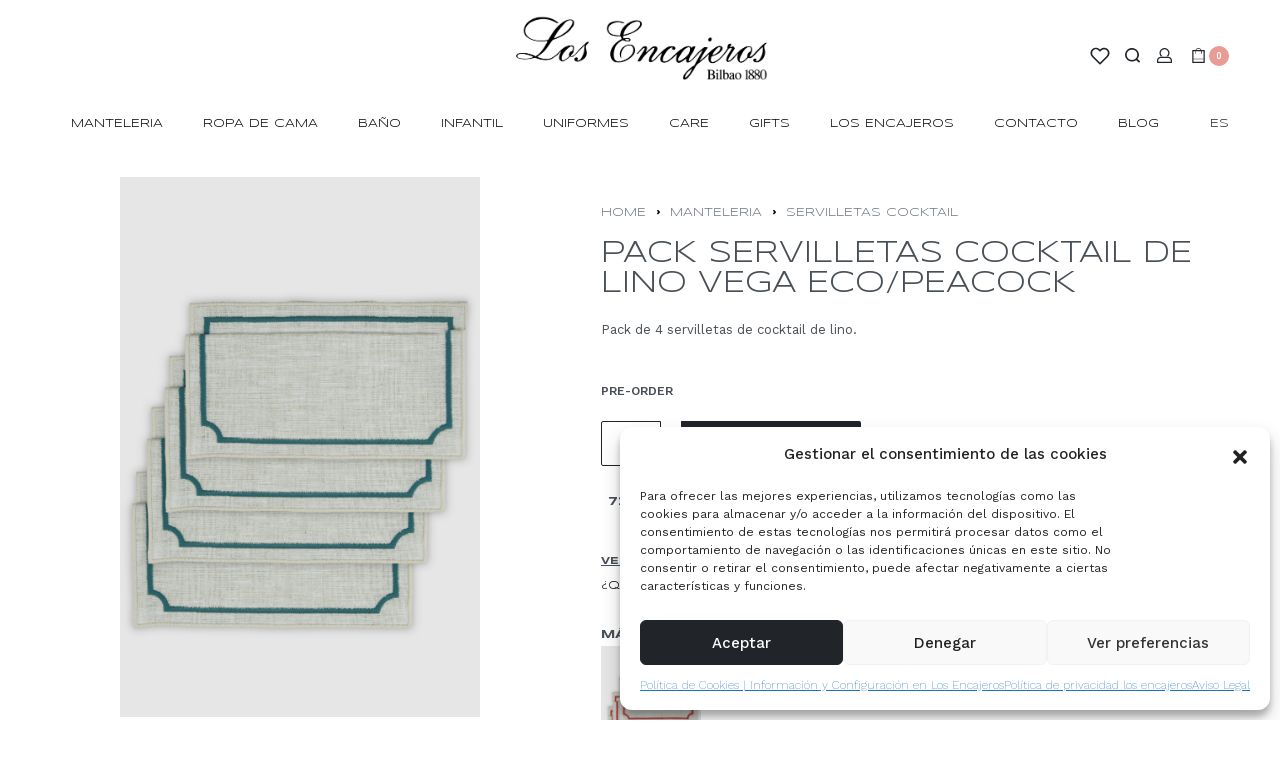

--- FILE ---
content_type: text/html; charset=UTF-8
request_url: https://losencajeros.es/producto/pack-servilletas-cocktail-lino-vega-eco-peacock/
body_size: 65611
content:
<!DOCTYPE html>
<html lang="es-ES" data-container="1440" data-xl="2" data-admin-bar="0" class="elementor-kit-7253">
<head>
<meta charset="UTF-8">
<meta name="viewport" content="width=device-width, initial-scale=1">
<meta name="facebook-domain-verification" content="tlzsh7gm53g1d1neglm4q435i9h665" />
<link rel="profile" href="//gmpg.org/xfn/11">
<link rel="pingback" href="https://losencajeros.es/xmlrpc.php">

				<script>document.documentElement.className = document.documentElement.className + ' yes-js js_active js'</script>
				<meta name='robots' content='index, follow, max-image-preview:large, max-snippet:-1, max-video-preview:-1' />
<link rel="alternate" hreflang="en" href="https://losencajeros.es/en/product/set-four-vega-eco-peacock-linen-cocktail-napkins/" />
<link rel="alternate" hreflang="es" href="https://losencajeros.es/producto/pack-servilletas-cocktail-lino-vega-eco-peacock/" />
<link rel="alternate" hreflang="x-default" href="https://losencajeros.es/producto/pack-servilletas-cocktail-lino-vega-eco-peacock/" />

<!-- Google Tag Manager for WordPress by gtm4wp.com -->
<script data-cfasync="false" data-pagespeed-no-defer>
	var gtm4wp_datalayer_name = "dataLayer";
	var dataLayer = dataLayer || [];
	const gtm4wp_use_sku_instead = false;
	const gtm4wp_currency = 'EUR';
	const gtm4wp_product_per_impression = 10;
	const gtm4wp_clear_ecommerce = false;
</script>
<!-- End Google Tag Manager for WordPress by gtm4wp.com -->
	<!-- This site is optimized with the Yoast SEO plugin v21.5 - https://yoast.com/wordpress/plugins/seo/ -->
	<title>pack servilletas cocktail de lino vega eco/peacock | Los Encajeros</title><link rel="preload" as="style" href="https://fonts.googleapis.com/css?family=Roboto%3A100%2C100italic%2C200%2C200italic%2C300%2C300italic%2C400%2C400italic%2C500%2C500italic%2C600%2C600italic%2C700%2C700italic%2C800%2C800italic%2C900%2C900italic%7CRoboto%20Slab%3A100%2C100italic%2C200%2C200italic%2C300%2C300italic%2C400%2C400italic%2C500%2C500italic%2C600%2C600italic%2C700%2C700italic%2C800%2C800italic%2C900%2C900italic%7CWork%20Sans%3A100%2C100italic%2C200%2C200italic%2C300%2C300italic%2C400%2C400italic%2C500%2C500italic%2C600%2C600italic%2C700%2C700italic%2C800%2C800italic%2C900%2C900italic%7CSyncopate%3A100%2C100italic%2C200%2C200italic%2C300%2C300italic%2C400%2C400italic%2C500%2C500italic%2C600%2C600italic%2C700%2C700italic%2C800%2C800italic%2C900%2C900italic&#038;display=swap" /><link rel="stylesheet" href="https://fonts.googleapis.com/css?family=Roboto%3A100%2C100italic%2C200%2C200italic%2C300%2C300italic%2C400%2C400italic%2C500%2C500italic%2C600%2C600italic%2C700%2C700italic%2C800%2C800italic%2C900%2C900italic%7CRoboto%20Slab%3A100%2C100italic%2C200%2C200italic%2C300%2C300italic%2C400%2C400italic%2C500%2C500italic%2C600%2C600italic%2C700%2C700italic%2C800%2C800italic%2C900%2C900italic%7CWork%20Sans%3A100%2C100italic%2C200%2C200italic%2C300%2C300italic%2C400%2C400italic%2C500%2C500italic%2C600%2C600italic%2C700%2C700italic%2C800%2C800italic%2C900%2C900italic%7CSyncopate%3A100%2C100italic%2C200%2C200italic%2C300%2C300italic%2C400%2C400italic%2C500%2C500italic%2C600%2C600italic%2C700%2C700italic%2C800%2C800italic%2C900%2C900italic&#038;display=swap" media="print" onload="this.media='all'" /><noscript><link rel="stylesheet" href="https://fonts.googleapis.com/css?family=Roboto%3A100%2C100italic%2C200%2C200italic%2C300%2C300italic%2C400%2C400italic%2C500%2C500italic%2C600%2C600italic%2C700%2C700italic%2C800%2C800italic%2C900%2C900italic%7CRoboto%20Slab%3A100%2C100italic%2C200%2C200italic%2C300%2C300italic%2C400%2C400italic%2C500%2C500italic%2C600%2C600italic%2C700%2C700italic%2C800%2C800italic%2C900%2C900italic%7CWork%20Sans%3A100%2C100italic%2C200%2C200italic%2C300%2C300italic%2C400%2C400italic%2C500%2C500italic%2C600%2C600italic%2C700%2C700italic%2C800%2C800italic%2C900%2C900italic%7CSyncopate%3A100%2C100italic%2C200%2C200italic%2C300%2C300italic%2C400%2C400italic%2C500%2C500italic%2C600%2C600italic%2C700%2C700italic%2C800%2C800italic%2C900%2C900italic&#038;display=swap" /></noscript>
	<meta name="description" content="Pack de 4 servilletas de cocktail de lino." />
	<link rel="canonical" href="https://losencajeros.es/producto/pack-servilletas-cocktail-lino-vega-eco-peacock/" />
	<meta property="og:locale" content="es_ES" />
	<meta property="og:type" content="article" />
	<meta property="og:title" content="pack servilletas cocktail de lino vega eco/peacock | Los Encajeros" />
	<meta property="og:description" content="Pack de 4 servilletas de cocktail de lino." />
	<meta property="og:url" content="https://losencajeros.es/producto/pack-servilletas-cocktail-lino-vega-eco-peacock/" />
	<meta property="og:site_name" content="Los Encajeros" />
	<meta property="article:modified_time" content="2025-11-11T14:32:44+00:00" />
	<meta property="og:image" content="https://losencajeros.es/wp-content/uploads/2022/02/BEA9334-PACK-scaled.jpg" />
	<meta property="og:image:width" content="1709" />
	<meta property="og:image:height" content="2560" />
	<meta property="og:image:type" content="image/jpeg" />
	<meta name="twitter:card" content="summary_large_image" />
	<meta name="twitter:label1" content="Tiempo de lectura" />
	<meta name="twitter:data1" content="1 minuto" />
	<!-- / Yoast SEO plugin. -->


<link rel='dns-prefetch' href='//www.googletagmanager.com' />
<link href='https://fonts.gstatic.com' crossorigin rel='preconnect' />
<link rel="alternate" type="application/rss+xml" title="Los Encajeros &raquo; Feed" href="https://losencajeros.es/feed/" />
<link rel="alternate" type="application/rss+xml" title="Los Encajeros &raquo; Feed de los comentarios" href="https://losencajeros.es/comments/feed/" />
<style type="text/css" id="reycore-critical-css" data-noptimize>body{overflow-y:scroll}.btn, button, button[type=button], button[type=submit], input[type=button], input[type=reset], input[type=submit] {display:inline-flex;align-items:center;justify-content:center;text-align:center;vertical-align:middle;background-color:transparent;border:1px solid transparent;padding:0;font-size:1rem;line-height:1.5;}mark {background-color:transparent;}.rey-arrowSvg i, .rey-arrowSvg svg, .rey-icon {font-size:1rem;display:inline-block;fill:currentColor;height:1em;position:relative;vertical-align:middle;width:1em;}.rey-mainMenu {list-style:none;margin:0;padding:0;}.rey-mainNavigation.rey-mainNavigation--desktop {display:var(--nav-breakpoint-desktop);}.rey-mainMenu--desktop {display:inline-flex;}.rey-mainMenu--desktop .menu-item.depth--0 {padding-left:0.625rem;padding-right:0.625rem;}.rey-mainNavigation.rey-mainNavigation--mobile {display:none;}.rey-mainNavigation-mobileBtn {position:relative;display:none;}.btn.rey-headerSearch-toggle .__icon svg.icon-close {--size:0.875rem;position:absolute;font-size:var(--size);top:calc(50% - var(--size)/2);left:calc(50% - var(--size)/2);transform:rotate( 40deg );opacity:0;}.reyEl-menu-nav {list-style:none;margin:0;padding:0;display:flex;flex-wrap:wrap;}.reyEl-menu--horizontal {--distance:0.5em;}.reyEl-menu--horizontal .reyEl-menu-nav {flex-direction:row;}.reyEl-menu--horizontal .reyEl-menu-nav > li {margin-left:var(--distance);margin-right:var(--distance);}.rey-headerSearch--inline .rey-searchPanel__qlinks,.rey-headerSearch--inline .rey-searchPanel__suggestions,.rey-searchAjax .rey-lineLoader {display:none;}.rey-headerSearch--inline form {display:flex;}@media (min-width:1025px){.rey-headerSearch--inline .rey-headerSearch-toggle,.rey-headerSearch--inline .rey-inlineSearch-mobileClose {display:none;}}.rey-headerSearch--inline input[type="search"] {border:0;height:100%;font-size:16px;z-index:1;position:relative;background:none;box-shadow:none;position:relative;}.reyajfilter-updater {position:absolute;opacity:0;visibility:hidden;left:-350vw;}.elementor-section.rey-tabs-section>.elementor-container>.elementor-row>.elementor-column:not(:first-child),.elementor-section.rey-tabs-section.--tabs-loaded>.elementor-container>.elementor-row>.elementor-column:not(.--active-tab),.elementor-section.rey-tabs-section>.elementor-container>.elementor-column:not(:first-child),.elementor-section.rey-tabs-section.--tabs-loaded>.elementor-container>.elementor-column:not(.--active-tab){visibility:hidden;opacity:0;position:absolute;left:0;top:0;pointer-events:none}.rey-stickySocial.--position-left{left:-150vw}.rey-stickySocial.--position-right{right:150vw}.rey-compareNotice-wrapper,.rey-scrollTop,.rey-wishlist-notice-wrapper{left:-150vw;opacity:0;visibility:hidden;pointer-events:none}.rey-accountPanel-wrapper.--layout-drop{display:none}.rey-mega-gs,.depth--0>.sub-menu{display:none;}.rey-mainMenu--desktop.rey-mainMenu--desktop .menu-item.depth--0.--separated{position:relative;padding-left:0.625rem;margin-left:1.25rem;}@media(min-width:1025px){.rey-mainMenu--desktop.rey-mainMenu--desktop .menu-item.depth--0.--separated{padding-left:var(--header-nav-x-spacing);margin-left:calc(var(--header-nav-x-spacing) * 2);}}.woocommerce ul.products li.product .rey-productThumbnail .rey-thumbImg, .woocommerce ul.products li.product .rey-productThumbnail .rey-productThumbnail__second, .woocommerce ul.products li.product .rey-productThumbnail img {backface-visibility:visible;}.elementor-element.elementor-button-dashed.--large .elementor-button .elementor-button-text {padding-right:50px;}.elementor-element.elementor-button-dashed.--large .elementor-button .elementor-button-text:after {width:35px;}.elementor-icon svg {max-width:1rem;max-height:1rem;}.rey-cookieNotice.--visible{left:var(--cookie-distance);opacity:1;transform:translateY(0)}.--hidden{display:none!important} @media(max-width:767px){.--dnone-sm,.--dnone-mobile{display:none!important}} @media(min-width:768px) and (max-width:1025px){.--dnone-md,.--dnone-tablet{display:none!important}} @media(min-width:1025px){.--dnone-lg,.--dnone-desktop{display:none!important}}.rey-coverNest .cNest-slide{opacity:0}@media (min-width:768px) {.el-reycore-cover-nest .rey-siteHeader > .elementor {opacity:0;}}.elementor-section .rey-section-slideshow {position:absolute;width:100%;height:100%;top:0;left:0;background-size:cover;background-position:center center;}.rey-textScroller-item ~ .rey-textScroller-item {display:none;}.--direction--h .rey-toggleBoxes {flex-direction:row;}.rey-toggleBoxes {display:flex;flex-wrap:wrap;}.rey-loopHeader {display:none;}.is-animated-entry {opacity:0;}@media (min-width:768px) {.el-reycore-cover-sideslide .rey-siteHeader > .elementor,.el-reycore-cover-sideslide .rey-siteHeader > .rey-siteHeader-container {opacity:0;}}.rey-stickyContent {display:none;}.rey-cartPanel-wrapper.rey-sidePanel {display:none;}.woocommerce div.product .woocommerce-product-gallery {opacity:0;}@media (min-width:1025px) {.woocommerce div.product .woocommerce-product-gallery.--is-loading .woocommerce-product-gallery__wrapper {opacity:0}}.rey-postSocialShare {list-style:none;margin:0;padding:0;display:flex;}.rey-buyNowBtn .rey-lineLoader {opacity:0;}.rey-coverSplit.--mainSlide .cSplit-slide--mainBg {opacity:0;}.rey-card.--brooklyn .__captionTitle { transform:rotate(-180deg) translateY(0px);}</style><link rel='stylesheet' id='dashicons-css' href='https://losencajeros.es/wp-includes/css/dashicons.min.css?ver=6.3.7' type='text/css' media='all' />
<style id='dashicons-inline-css' type='text/css'>
[data-font="Dashicons"]:before {font-family: 'Dashicons' !important;content: attr(data-icon) !important;speak: none !important;font-weight: normal !important;font-variant: normal !important;text-transform: none !important;line-height: 1 !important;font-style: normal !important;-webkit-font-smoothing: antialiased !important;-moz-osx-font-smoothing: grayscale !important;}
</style>
<link rel='stylesheet' id='thickbox-css' href='https://losencajeros.es/wp-includes/js/thickbox/thickbox.css?ver=6.3.7' type='text/css' media='all' />
<link rel='stylesheet' id='font-awesome-css' href='https://losencajeros.es/wp-content/plugins/load-more-products-for-woocommerce/berocket/assets/css/font-awesome.min.css?ver=6.3.7' type='text/css' media='all' />
<style id='font-awesome-inline-css' type='text/css'>
[data-font="FontAwesome"]:before {font-family: 'FontAwesome' !important;content: attr(data-icon) !important;speak: none !important;font-weight: normal !important;font-variant: normal !important;text-transform: none !important;line-height: 1 !important;font-style: normal !important;-webkit-font-smoothing: antialiased !important;-moz-osx-font-smoothing: grayscale !important;}
</style>
<link rel='stylesheet' id='rey-wp-style-css' href='https://losencajeros.es/wp-content/themes/rey/style.min.css?ver=2.3.4' type='text/css' media='all' />
<link rel='stylesheet' id='wp-block-library-css' href='https://losencajeros.es/wp-includes/css/dist/block-library/style.min.css?ver=6.3.7' type='text/css' media='all' />
<link rel='stylesheet' id='wc-blocks-vendors-style-css' href='https://losencajeros.es/wp-content/plugins/woocommerce/packages/woocommerce-blocks/build/wc-blocks-vendors-style.css?ver=7.8.3' type='text/css' media='all' />
<link rel='stylesheet' id='wc-blocks-style-css' href='https://losencajeros.es/wp-content/plugins/woocommerce/packages/woocommerce-blocks/build/wc-blocks-style.css?ver=7.8.3' type='text/css' media='all' />
<link rel='stylesheet' id='jquery-selectBox-css' href='https://losencajeros.es/wp-content/plugins/yith-woocommerce-wishlist/assets/css/jquery.selectBox.css?ver=1.2.0' type='text/css' media='all' />
<link rel='stylesheet' id='yith-wcwl-font-awesome-css' href='https://losencajeros.es/wp-content/plugins/yith-woocommerce-wishlist/assets/css/font-awesome.css?ver=4.7.0' type='text/css' media='all' />
<link rel='stylesheet' id='woocommerce_prettyPhoto_css-css' href='//losencajeros.es/wp-content/plugins/woocommerce/assets/css/prettyPhoto.css?ver=3.1.6' type='text/css' media='all' />
<link rel='stylesheet' id='yith-wcwl-main-css' href='https://losencajeros.es/wp-content/plugins/yith-woocommerce-wishlist/assets/css/style.css?ver=3.26.0' type='text/css' media='all' />
<style id='yith-wcwl-main-inline-css' type='text/css'>
.yith-wcwl-share li a{color: #FFFFFF;}.yith-wcwl-share li a:hover{color: #FFFFFF;}.yith-wcwl-share a.facebook{background: #39599E; background-color: #39599E;}.yith-wcwl-share a.facebook:hover{background: #39599E; background-color: #39599E;}.yith-wcwl-share a.twitter{background: #45AFE2; background-color: #45AFE2;}.yith-wcwl-share a.twitter:hover{background: #39599E; background-color: #39599E;}.yith-wcwl-share a.pinterest{background: #AB2E31; background-color: #AB2E31;}.yith-wcwl-share a.pinterest:hover{background: #39599E; background-color: #39599E;}.yith-wcwl-share a.email{background: #FBB102; background-color: #FBB102;}.yith-wcwl-share a.email:hover{background: #39599E; background-color: #39599E;}.yith-wcwl-share a.whatsapp{background: #00A901; background-color: #00A901;}.yith-wcwl-share a.whatsapp:hover{background: #39599E; background-color: #39599E;}
</style>
<style id='classic-theme-styles-inline-css' type='text/css'>
/*! This file is auto-generated */
.wp-block-button__link{color:#fff;background-color:#32373c;border-radius:9999px;box-shadow:none;text-decoration:none;padding:calc(.667em + 2px) calc(1.333em + 2px);font-size:1.125em}.wp-block-file__button{background:#32373c;color:#fff;text-decoration:none}
</style>
<style id='global-styles-inline-css' type='text/css'>
body{--wp--preset--color--black: #000000;--wp--preset--color--cyan-bluish-gray: #abb8c3;--wp--preset--color--white: #ffffff;--wp--preset--color--pale-pink: #f78da7;--wp--preset--color--vivid-red: #cf2e2e;--wp--preset--color--luminous-vivid-orange: #ff6900;--wp--preset--color--luminous-vivid-amber: #fcb900;--wp--preset--color--light-green-cyan: #7bdcb5;--wp--preset--color--vivid-green-cyan: #00d084;--wp--preset--color--pale-cyan-blue: #8ed1fc;--wp--preset--color--vivid-cyan-blue: #0693e3;--wp--preset--color--vivid-purple: #9b51e0;--wp--preset--gradient--vivid-cyan-blue-to-vivid-purple: linear-gradient(135deg,rgba(6,147,227,1) 0%,rgb(155,81,224) 100%);--wp--preset--gradient--light-green-cyan-to-vivid-green-cyan: linear-gradient(135deg,rgb(122,220,180) 0%,rgb(0,208,130) 100%);--wp--preset--gradient--luminous-vivid-amber-to-luminous-vivid-orange: linear-gradient(135deg,rgba(252,185,0,1) 0%,rgba(255,105,0,1) 100%);--wp--preset--gradient--luminous-vivid-orange-to-vivid-red: linear-gradient(135deg,rgba(255,105,0,1) 0%,rgb(207,46,46) 100%);--wp--preset--gradient--very-light-gray-to-cyan-bluish-gray: linear-gradient(135deg,rgb(238,238,238) 0%,rgb(169,184,195) 100%);--wp--preset--gradient--cool-to-warm-spectrum: linear-gradient(135deg,rgb(74,234,220) 0%,rgb(151,120,209) 20%,rgb(207,42,186) 40%,rgb(238,44,130) 60%,rgb(251,105,98) 80%,rgb(254,248,76) 100%);--wp--preset--gradient--blush-light-purple: linear-gradient(135deg,rgb(255,206,236) 0%,rgb(152,150,240) 100%);--wp--preset--gradient--blush-bordeaux: linear-gradient(135deg,rgb(254,205,165) 0%,rgb(254,45,45) 50%,rgb(107,0,62) 100%);--wp--preset--gradient--luminous-dusk: linear-gradient(135deg,rgb(255,203,112) 0%,rgb(199,81,192) 50%,rgb(65,88,208) 100%);--wp--preset--gradient--pale-ocean: linear-gradient(135deg,rgb(255,245,203) 0%,rgb(182,227,212) 50%,rgb(51,167,181) 100%);--wp--preset--gradient--electric-grass: linear-gradient(135deg,rgb(202,248,128) 0%,rgb(113,206,126) 100%);--wp--preset--gradient--midnight: linear-gradient(135deg,rgb(2,3,129) 0%,rgb(40,116,252) 100%);--wp--preset--font-size--small: 13px;--wp--preset--font-size--medium: 20px;--wp--preset--font-size--large: 36px;--wp--preset--font-size--x-large: 42px;--wp--preset--spacing--20: 0.44rem;--wp--preset--spacing--30: 0.67rem;--wp--preset--spacing--40: 1rem;--wp--preset--spacing--50: 1.5rem;--wp--preset--spacing--60: 2.25rem;--wp--preset--spacing--70: 3.38rem;--wp--preset--spacing--80: 5.06rem;--wp--preset--shadow--natural: 6px 6px 9px rgba(0, 0, 0, 0.2);--wp--preset--shadow--deep: 12px 12px 50px rgba(0, 0, 0, 0.4);--wp--preset--shadow--sharp: 6px 6px 0px rgba(0, 0, 0, 0.2);--wp--preset--shadow--outlined: 6px 6px 0px -3px rgba(255, 255, 255, 1), 6px 6px rgba(0, 0, 0, 1);--wp--preset--shadow--crisp: 6px 6px 0px rgba(0, 0, 0, 1);}:where(.is-layout-flex){gap: 0.5em;}:where(.is-layout-grid){gap: 0.5em;}body .is-layout-flow > .alignleft{float: left;margin-inline-start: 0;margin-inline-end: 2em;}body .is-layout-flow > .alignright{float: right;margin-inline-start: 2em;margin-inline-end: 0;}body .is-layout-flow > .aligncenter{margin-left: auto !important;margin-right: auto !important;}body .is-layout-constrained > .alignleft{float: left;margin-inline-start: 0;margin-inline-end: 2em;}body .is-layout-constrained > .alignright{float: right;margin-inline-start: 2em;margin-inline-end: 0;}body .is-layout-constrained > .aligncenter{margin-left: auto !important;margin-right: auto !important;}body .is-layout-constrained > :where(:not(.alignleft):not(.alignright):not(.alignfull)){max-width: var(--wp--style--global--content-size);margin-left: auto !important;margin-right: auto !important;}body .is-layout-constrained > .alignwide{max-width: var(--wp--style--global--wide-size);}body .is-layout-flex{display: flex;}body .is-layout-flex{flex-wrap: wrap;align-items: center;}body .is-layout-flex > *{margin: 0;}body .is-layout-grid{display: grid;}body .is-layout-grid > *{margin: 0;}:where(.wp-block-columns.is-layout-flex){gap: 2em;}:where(.wp-block-columns.is-layout-grid){gap: 2em;}:where(.wp-block-post-template.is-layout-flex){gap: 1.25em;}:where(.wp-block-post-template.is-layout-grid){gap: 1.25em;}.has-black-color{color: var(--wp--preset--color--black) !important;}.has-cyan-bluish-gray-color{color: var(--wp--preset--color--cyan-bluish-gray) !important;}.has-white-color{color: var(--wp--preset--color--white) !important;}.has-pale-pink-color{color: var(--wp--preset--color--pale-pink) !important;}.has-vivid-red-color{color: var(--wp--preset--color--vivid-red) !important;}.has-luminous-vivid-orange-color{color: var(--wp--preset--color--luminous-vivid-orange) !important;}.has-luminous-vivid-amber-color{color: var(--wp--preset--color--luminous-vivid-amber) !important;}.has-light-green-cyan-color{color: var(--wp--preset--color--light-green-cyan) !important;}.has-vivid-green-cyan-color{color: var(--wp--preset--color--vivid-green-cyan) !important;}.has-pale-cyan-blue-color{color: var(--wp--preset--color--pale-cyan-blue) !important;}.has-vivid-cyan-blue-color{color: var(--wp--preset--color--vivid-cyan-blue) !important;}.has-vivid-purple-color{color: var(--wp--preset--color--vivid-purple) !important;}.has-black-background-color{background-color: var(--wp--preset--color--black) !important;}.has-cyan-bluish-gray-background-color{background-color: var(--wp--preset--color--cyan-bluish-gray) !important;}.has-white-background-color{background-color: var(--wp--preset--color--white) !important;}.has-pale-pink-background-color{background-color: var(--wp--preset--color--pale-pink) !important;}.has-vivid-red-background-color{background-color: var(--wp--preset--color--vivid-red) !important;}.has-luminous-vivid-orange-background-color{background-color: var(--wp--preset--color--luminous-vivid-orange) !important;}.has-luminous-vivid-amber-background-color{background-color: var(--wp--preset--color--luminous-vivid-amber) !important;}.has-light-green-cyan-background-color{background-color: var(--wp--preset--color--light-green-cyan) !important;}.has-vivid-green-cyan-background-color{background-color: var(--wp--preset--color--vivid-green-cyan) !important;}.has-pale-cyan-blue-background-color{background-color: var(--wp--preset--color--pale-cyan-blue) !important;}.has-vivid-cyan-blue-background-color{background-color: var(--wp--preset--color--vivid-cyan-blue) !important;}.has-vivid-purple-background-color{background-color: var(--wp--preset--color--vivid-purple) !important;}.has-black-border-color{border-color: var(--wp--preset--color--black) !important;}.has-cyan-bluish-gray-border-color{border-color: var(--wp--preset--color--cyan-bluish-gray) !important;}.has-white-border-color{border-color: var(--wp--preset--color--white) !important;}.has-pale-pink-border-color{border-color: var(--wp--preset--color--pale-pink) !important;}.has-vivid-red-border-color{border-color: var(--wp--preset--color--vivid-red) !important;}.has-luminous-vivid-orange-border-color{border-color: var(--wp--preset--color--luminous-vivid-orange) !important;}.has-luminous-vivid-amber-border-color{border-color: var(--wp--preset--color--luminous-vivid-amber) !important;}.has-light-green-cyan-border-color{border-color: var(--wp--preset--color--light-green-cyan) !important;}.has-vivid-green-cyan-border-color{border-color: var(--wp--preset--color--vivid-green-cyan) !important;}.has-pale-cyan-blue-border-color{border-color: var(--wp--preset--color--pale-cyan-blue) !important;}.has-vivid-cyan-blue-border-color{border-color: var(--wp--preset--color--vivid-cyan-blue) !important;}.has-vivid-purple-border-color{border-color: var(--wp--preset--color--vivid-purple) !important;}.has-vivid-cyan-blue-to-vivid-purple-gradient-background{background: var(--wp--preset--gradient--vivid-cyan-blue-to-vivid-purple) !important;}.has-light-green-cyan-to-vivid-green-cyan-gradient-background{background: var(--wp--preset--gradient--light-green-cyan-to-vivid-green-cyan) !important;}.has-luminous-vivid-amber-to-luminous-vivid-orange-gradient-background{background: var(--wp--preset--gradient--luminous-vivid-amber-to-luminous-vivid-orange) !important;}.has-luminous-vivid-orange-to-vivid-red-gradient-background{background: var(--wp--preset--gradient--luminous-vivid-orange-to-vivid-red) !important;}.has-very-light-gray-to-cyan-bluish-gray-gradient-background{background: var(--wp--preset--gradient--very-light-gray-to-cyan-bluish-gray) !important;}.has-cool-to-warm-spectrum-gradient-background{background: var(--wp--preset--gradient--cool-to-warm-spectrum) !important;}.has-blush-light-purple-gradient-background{background: var(--wp--preset--gradient--blush-light-purple) !important;}.has-blush-bordeaux-gradient-background{background: var(--wp--preset--gradient--blush-bordeaux) !important;}.has-luminous-dusk-gradient-background{background: var(--wp--preset--gradient--luminous-dusk) !important;}.has-pale-ocean-gradient-background{background: var(--wp--preset--gradient--pale-ocean) !important;}.has-electric-grass-gradient-background{background: var(--wp--preset--gradient--electric-grass) !important;}.has-midnight-gradient-background{background: var(--wp--preset--gradient--midnight) !important;}.has-small-font-size{font-size: var(--wp--preset--font-size--small) !important;}.has-medium-font-size{font-size: var(--wp--preset--font-size--medium) !important;}.has-large-font-size{font-size: var(--wp--preset--font-size--large) !important;}.has-x-large-font-size{font-size: var(--wp--preset--font-size--x-large) !important;}
.wp-block-navigation a:where(:not(.wp-element-button)){color: inherit;}
:where(.wp-block-post-template.is-layout-flex){gap: 1.25em;}:where(.wp-block-post-template.is-layout-grid){gap: 1.25em;}
:where(.wp-block-columns.is-layout-flex){gap: 2em;}:where(.wp-block-columns.is-layout-grid){gap: 2em;}
.wp-block-pullquote{font-size: 1.5em;line-height: 1.6;}
</style>
<link rel='stylesheet' id='wpml-blocks-css' href='https://losencajeros.es/wp-content/plugins/sitepress-multilingual-cms/dist/css/blocks/styles.css?ver=4.6.6' type='text/css' media='all' />
<link rel='stylesheet' id='ae-pro-css-css' href='https://losencajeros.es/wp-content/plugins/anywhere-elementor-pro/includes/assets/css/ae-pro.min.css?ver=2.20.4' type='text/css' media='all' />
<link rel='stylesheet' id='photoswipe-css' href='https://losencajeros.es/wp-content/plugins/woocommerce/assets/css/photoswipe/photoswipe.min.css?ver=6.7.0' type='text/css' media='all' />
<link rel='stylesheet' id='photoswipe-default-skin-css' href='https://losencajeros.es/wp-content/plugins/rey-core/assets/css/woocommerce-components/photoswipe-skin.css?ver=6.7.0' type='text/css' media='all' />
<style id='woocommerce-inline-inline-css' type='text/css'>
.woocommerce form .form-row .required { visibility: visible; }
.woocommerce form .form-row abbr.required { visibility: visible; }
</style>
<link rel='stylesheet' id='wpml-legacy-dropdown-0-css' href='https://losencajeros.es/wp-content/plugins/sitepress-multilingual-cms/templates/language-switchers/legacy-dropdown/style.min.css?ver=1' type='text/css' media='all' />
<link rel='stylesheet' id='cmplz-general-css' href='https://losencajeros.es/wp-content/plugins/complianz-gdpr/assets/css/cookieblocker.min.css?ver=1738311853' type='text/css' media='all' />
<link rel='stylesheet' id='wc-gc-css-css' href='https://losencajeros.es/wp-content/plugins/woocommerce-gift-cards/assets/css/frontend/woocommerce.css?ver=1.16.6' type='text/css' media='all' />
<link rel='stylesheet' id='woocommerce-addons-css-css' href='https://losencajeros.es/wp-content/plugins/woocommerce-product-addons/assets/css/frontend.css?ver=4.7.0' type='text/css' media='all' />
<link rel='stylesheet' id='vegas-css-css' href='https://losencajeros.es/wp-content/plugins/anywhere-elementor-pro/includes/assets/lib/vegas/vegas.min.css?ver=2.4.0' type='text/css' media='all' />
<link rel='stylesheet' id='jquery-ui-css-css' href='https://losencajeros.es/wp-content/plugins/redsyspur/./pages/assets/css/jquery-ui.min.css?ver=1.14.1' type='text/css' media='all' />
<link rel='stylesheet' id='product-size-charts-css' href='https://losencajeros.es/wp-content/plugins/woo-advanced-product-size-chart/public/css/size-chart-for-woocommerce-public.css?ver=2.4.3.2' type='text/css' media='all' />
<link rel='stylesheet' id='gateway-css' href='https://losencajeros.es/wp-content/plugins/woocommerce-paypal-payments/modules/ppcp-button/assets/css/gateway.css?ver=2.4.1' type='text/css' media='all' />
<link rel='stylesheet' id='rey-general-css' href='https://losencajeros.es/wp-content/themes/rey/assets/css/components/general/style.css?ver=2.3.4' type='text/css' media='all' />
<link rel='stylesheet' id='rey-animations-css' href='https://losencajeros.es/wp-content/themes/rey/assets/css/components/animations/style.css?ver=2.3.4' type='text/css' media='all' />
<link rel='stylesheet' id='rey-buttons-css' href='https://losencajeros.es/wp-content/themes/rey/assets/css/components/buttons/style.css?ver=2.3.4' type='text/css' media='all' />
<link rel='stylesheet' id='rey-forms-css' href='https://losencajeros.es/wp-content/themes/rey/assets/css/components/forms/style.css?ver=2.3.4' type='text/css' media='all' />
<link rel='stylesheet' id='rey-header-css' href='https://losencajeros.es/wp-content/themes/rey/assets/css/components/header/style.css?ver=2.3.4' type='text/css' media='all' />
<link rel='stylesheet' id='rey-gutenberg-css' href='https://losencajeros.es/wp-content/themes/rey/assets/css/components/gutenberg/style.css?ver=2.3.4' type='text/css' media='all' />
<link rel='stylesheet' id='reycore-general-css' href='https://losencajeros.es/wp-content/plugins/rey-core/assets/css/general-components/general/general.css?ver=2.3.6' type='text/css' media='all' />
<link rel='stylesheet' id='rey-wc-general-css' href='https://losencajeros.es/wp-content/plugins/rey-core/assets/css/woocommerce-components/general/general.css?ver=2.3.6' type='text/css' media='all' />
<link rel='stylesheet' id='reycore-wc-bundles-styles-css' href='https://losencajeros.es/wp-content/plugins/rey-core/inc/compatibility/woocommerce-product-bundles/style.css?ver=2.3.6' type='text/css' media='all' />
<link rel='stylesheet' id='reycore-yithgiftcards-styles-css' href='https://losencajeros.es/wp-content/plugins/rey-core/inc/compatibility/yith-woocommerce-gift-cards/style.css?ver=2.3.6' type='text/css' media='all' />
<link rel='stylesheet' id='reycore-woocs-css' href='https://losencajeros.es/wp-content/plugins/rey-core/inc/compatibility/woocommerce-currency-switcher/style.css?ver=2.3.6' type='text/css' media='all' />
<link rel='stylesheet' id='elementor-icons-css' href='https://losencajeros.es/wp-content/plugins/elementor/assets/lib/eicons/css/elementor-icons.min.css?ver=5.15.0' type='text/css' media='all' />
<style id='elementor-icons-inline-css' type='text/css'>

		.elementor-add-new-section .elementor-add-templately-promo-button{
            background-color: #5d4fff;
            background-image: url(https://losencajeros.es/wp-content/plugins/essential-addons-for-elementor-lite/assets/admin/images/templately/logo-icon.svg);
            background-repeat: no-repeat;
            background-position: center center;
            position: relative;
        }
        
		.elementor-add-new-section .elementor-add-templately-promo-button > i{
            height: 12px;
        }
        
        body .elementor-add-new-section .elementor-add-section-area-button {
            margin-left: 0;
        }

		.elementor-add-new-section .elementor-add-templately-promo-button{
            background-color: #5d4fff;
            background-image: url(https://losencajeros.es/wp-content/plugins/essential-addons-for-elementor-lite/assets/admin/images/templately/logo-icon.svg);
            background-repeat: no-repeat;
            background-position: center center;
            position: relative;
        }
        
		.elementor-add-new-section .elementor-add-templately-promo-button > i{
            height: 12px;
        }
        
        body .elementor-add-new-section .elementor-add-section-area-button {
            margin-left: 0;
        }
</style>
<link rel='stylesheet' id='elementor-frontend-css' href='https://losencajeros.es/wp-content/plugins/elementor/assets/css/frontend-lite.min.css?ver=3.6.5' type='text/css' media='all' />
<link rel='stylesheet' id='elementor-post-7253-css' href='https://losencajeros.es/wp-content/uploads/elementor/css/post-7253.css?ver=1765974295' type='text/css' media='all' />
<link rel='stylesheet' id='elementor-pro-css' href='https://losencajeros.es/wp-content/plugins/elementor-pro/assets/css/frontend.min.css?ver=3.0.8' type='text/css' media='all' />
<link rel='stylesheet' id='reycore-elementor-frontend-dom-css' href='https://losencajeros.es/wp-content/plugins/rey-core/assets/css/elementor-components/dom-opt/dom-opt.css?ver=2.3.6' type='text/css' media='all' />
<link rel='stylesheet' id='reycore-elementor-frontend-grid-css' href='https://losencajeros.es/wp-content/plugins/rey-core/assets/css/elementor-components/grid-opt/grid-opt.css?ver=2.3.6' type='text/css' media='all' />
<link rel='stylesheet' id='reycore-elementor-frontend-css' href='https://losencajeros.es/wp-content/plugins/rey-core/assets/css/elementor-components/general/general.css?ver=2.3.6' type='text/css' media='all' />
<link rel='stylesheet' id='rey-wc-elementor-css' href='https://losencajeros.es/wp-content/plugins/rey-core/assets/css/elementor-components/woocommerce/woocommerce.css?ver=2.3.6' type='text/css' media='all' />
<link rel='stylesheet' id='reycore-module-elementor-animations-css' href='https://losencajeros.es/wp-content/plugins/rey-core/inc/modules/elementor-animations/style.css?ver=2.3.6' type='text/css' media='all' />
<link rel='stylesheet' id='elementor-post-18924-css' href='https://losencajeros.es/wp-content/uploads/elementor/css/post-18924.css?ver=1765974296' type='text/css' media='all' />
<link rel='stylesheet' id='elementor-post-22438-css' href='https://losencajeros.es/wp-content/uploads/elementor/css/post-22438.css?ver=1765974296' type='text/css' media='all' />
<link rel='stylesheet' id='elementor-post-11523-css' href='https://losencajeros.es/wp-content/uploads/elementor/css/post-11523.css?ver=1765974296' type='text/css' media='all' />
<link rel='stylesheet' id='elementor-post-11067-css' href='https://losencajeros.es/wp-content/uploads/elementor/css/post-11067.css?ver=1765974296' type='text/css' media='all' />
<link rel='stylesheet' id='elementor-post-10381-css' href='https://losencajeros.es/wp-content/uploads/elementor/css/post-10381.css?ver=1765974307' type='text/css' media='all' />
<link rel='stylesheet' id='wc-pb-checkout-blocks-css' href='https://losencajeros.es/wp-content/plugins/woocommerce-product-bundles/assets/css/frontend/checkout-blocks.css?ver=6.15.3' type='text/css' media='all' />
<link rel='stylesheet' id='rey-wc-product-css' href='https://losencajeros.es/wp-content/plugins/rey-core/assets/css/woocommerce-components/page-product/general/style.css?ver=2.3.6' type='text/css' media='all' />
<link rel='stylesheet' id='reycore-pdp-skin-default-css' href='https://losencajeros.es/wp-content/plugins/rey-core/assets/css/woocommerce-components/page-product/skin-default/style.css?ver=2.3.6' type='text/css' media='all' />
<link rel='stylesheet' id='rey-wc-product-mobile-gallery-css' href='https://losencajeros.es/wp-content/plugins/rey-core/assets/css/woocommerce-components/page-product/mobile-gallery/style.css?ver=2.3.6' type='text/css' media='all' />
<link rel='stylesheet' id='rey-wc-product-gallery-css' href='https://losencajeros.es/wp-content/plugins/rey-core/assets/css/woocommerce-components/page-product/gallery/style.css?ver=2.3.6' type='text/css' media='all' />
<link rel='stylesheet' id='wcwl_frontend-css' href='https://losencajeros.es/wp-content/plugins/woocommerce-waitlist/includes/css/src/wcwl_frontend.min.css?ver=2.3.2' type='text/css' media='all' />
<link rel='stylesheet' id='reycore-wapsc-styles-css' href='https://losencajeros.es/wp-content/plugins/rey-core/inc/compatibility/woo-advanced-product-size-chart/style.css?ver=2.3.6' type='text/css' media='all' />
<link rel='stylesheet' id='woo-variation-swatches-css' href='https://losencajeros.es/wp-content/plugins/woo-variation-swatches/assets/css/frontend.min.css?ver=1.1.19' type='text/css' media='all' />
<style id='woo-variation-swatches-inline-css' type='text/css'>
.variable-item:not(.radio-variable-item) { width : 30px; height : 30px; } .wvs-style-squared .button-variable-item { min-width : 30px; } .button-variable-item span { font-size : 16px; }
</style>
<link rel='stylesheet' id='woo-variation-swatches-theme-override-css' href='https://losencajeros.es/wp-content/plugins/woo-variation-swatches/assets/css/wvs-theme-override.min.css?ver=1.1.19' type='text/css' media='all' />
<link rel='stylesheet' id='woo-variation-swatches-tooltip-css' href='https://losencajeros.es/wp-content/plugins/woo-variation-swatches/assets/css/frontend-tooltip.min.css?ver=1.1.19' type='text/css' media='all' />
<link rel='stylesheet' id='wc-bundle-style-css' href='https://losencajeros.es/wp-content/plugins/woocommerce-product-bundles/assets/css/frontend/woocommerce.css?ver=6.15.3' type='text/css' media='all' />
<link rel='stylesheet' id='eael-general-css' href='https://losencajeros.es/wp-content/plugins/essential-addons-for-elementor-lite/assets/front-end/css/view/general.min.css?ver=6.1.1' type='text/css' media='all' />
<link rel='stylesheet' id='eael-309-css' href='https://losencajeros.es/wp-content/uploads/essential-addons-elementor/eael-309.css?ver=1762871564' type='text/css' media='all' />
<link rel='stylesheet' id='elementor-post-309-css' href='https://losencajeros.es/wp-content/uploads/elementor/css/post-309.css?ver=1765974296' type='text/css' media='all' />
<link rel='stylesheet' id='elementor-post-210-css' href='https://losencajeros.es/wp-content/uploads/elementor/css/post-210.css?ver=1765974294' type='text/css' media='all' />
<link rel='stylesheet' id='rey-wp-style-child-css' href='https://losencajeros.es/wp-content/themes/rey-child/style.css?ver=6.3.7' type='text/css' media='all' />

<link rel='stylesheet' id='elementor-icons-shared-0-css' href='https://losencajeros.es/wp-content/plugins/elementor/assets/lib/font-awesome/css/fontawesome.min.css?ver=5.15.3' type='text/css' media='all' />
<link rel='stylesheet' id='elementor-icons-fa-solid-css' href='https://losencajeros.es/wp-content/plugins/elementor/assets/lib/font-awesome/css/solid.min.css?ver=5.15.3' type='text/css' media='all' />
<script type="text/template" id="tmpl-variation-template">

	<# if( data.variation.variation_description ){ #>
		<div class="woocommerce-variation-description">{{{ data.variation.variation_description }}}</div>
	<# } #>

	<# if( data.variation.price_html ){ #>
		<div class="woocommerce-variation-price">{{{ data.variation.price_html }}}</div>
	<# } #>

	<# if( data.variation.availability_html ){ #>
		<div class="woocommerce-variation-availability">{{{ data.variation.availability_html }}}</div>
	<# } #>
</script>

<script type="text/template" id="tmpl-unavailable-variation-template">
	<p>Lo siento, este producto no está disponible. Por favor, elige otra combinación.</p>
</script>
<script type='text/javascript' src='https://losencajeros.es/wp-includes/js/jquery/jquery.min.js?ver=3.7.0' id='jquery-core-js'></script>
<script type='text/javascript' src='https://losencajeros.es/wp-includes/js/jquery/jquery-migrate.min.js?ver=3.4.1' id='jquery-migrate-js'></script>
<script type='text/javascript' src='https://losencajeros.es/wp-content/plugins/conditional-logic-for-woo-product-add-ons/assets/frontend/frontend.js?ver=1.0.0' id='cfpa-frontend.js-js'></script>
<script type='text/javascript' src='https://losencajeros.es/wp-content/plugins/sitepress-multilingual-cms/templates/language-switchers/legacy-dropdown/script.min.js?ver=1' id='wpml-legacy-dropdown-0-js'></script>

<!-- Fragmento de código de la etiqueta de Google (gtag.js) añadida por Site Kit -->

<!-- Fragmento de código de Google Analytics añadido por Site Kit -->
<script type='text/javascript' src='https://www.googletagmanager.com/gtag/js?id=G-XQEDL4N7V6' id='google_gtagjs-js' async></script>
<script id="google_gtagjs-js-after" type="text/javascript">
window.dataLayer = window.dataLayer || [];function gtag(){dataLayer.push(arguments);}
gtag("set","linker",{"domains":["losencajeros.es"]});
gtag("js", new Date());
gtag("set", "developer_id.dZTNiMT", true);
gtag("config", "G-XQEDL4N7V6");
</script>

<!-- Finalizar fragmento de código de la etiqueta de Google (gtags.js) añadida por Site Kit -->
<link rel="https://api.w.org/" href="https://losencajeros.es/wp-json/" /><link rel="alternate" type="application/json" href="https://losencajeros.es/wp-json/wp/v2/product/8170" /><link rel="EditURI" type="application/rsd+xml" title="RSD" href="https://losencajeros.es/xmlrpc.php?rsd" />
<meta name="generator" content="WordPress 6.3.7" />
<meta name="generator" content="WooCommerce 6.7.0" />
<link rel='shortlink' href='https://losencajeros.es/?p=8170' />
<link rel="alternate" type="application/json+oembed" href="https://losencajeros.es/wp-json/oembed/1.0/embed?url=https%3A%2F%2Flosencajeros.es%2Fproducto%2Fpack-servilletas-cocktail-lino-vega-eco-peacock%2F" />
<link rel="alternate" type="text/xml+oembed" href="https://losencajeros.es/wp-json/oembed/1.0/embed?url=https%3A%2F%2Flosencajeros.es%2Fproducto%2Fpack-servilletas-cocktail-lino-vega-eco-peacock%2F&#038;format=xml" />
<meta name="generator" content="WPML ver:4.6.6 stt:1,2;" />
<meta name="generator" content="Site Kit by Google 1.129.0" /><style></style><style>
                .lmp_load_more_button.br_lmp_button_settings .lmp_button:hover {
                    background-color: #9999ff!important;
                    color: #111111!important;
                }
                .lmp_load_more_button.br_lmp_prev_settings .lmp_button:hover {
                    background-color: #9999ff!important;
                    color: #111111!important;
                }li.product.lazy, .berocket_lgv_additional_data.lazy{opacity:0;}</style>
<!-- TAGS-TLD code -->
<meta name=\\\\\\\"p:domain_verify\\\\\\\" content=\\\\\\\"3d62c4adb8176f58b25543095cfb0405\\\\\\\"/>
<meta name=\"p:domain_verify\" content=\"3d62c4adb8176f58b25543095cfb0405\"/>





<!--END.- TAGS-TLD code -->

<!-- This website runs the Product Feed PRO for WooCommerce by AdTribes.io plugin - version 13.1.3 -->
			<style>.cmplz-hidden {
					display: none !important;
				}</style>
<!-- Google Tag Manager for WordPress by gtm4wp.com -->
<!-- GTM Container placement set to off -->
<script data-cfasync="false" data-pagespeed-no-defer type="text/javascript">
	var dataLayer_content = {"pagePostType":"product","pagePostType2":"single-product","pagePostAuthor":"alejandra","productRatingCounts":[],"productAverageRating":0,"productReviewCount":0,"productType":"simple","productIsVariable":0};
	dataLayer.push( dataLayer_content );
</script>
<script>
	console.warn && console.warn("[GTM4WP] Google Tag Manager container code placement set to OFF !!!");
	console.warn && console.warn("[GTM4WP] Data layer codes are active but GTM container must be loaded using custom coding !!!");
</script>
<!-- End Google Tag Manager for WordPress by gtm4wp.com -->		<noscript>
			<style>
			.rey-sitePreloader {
				display: none;
			}
			.rey-siteHeader {
				opacity: 1 !important;
			}
			</style>
		</noscript>
			<noscript>
		<style>
		.woocommerce ul.products li.product.is-animated-entry {
			opacity: 1;
			transform: none;
		}
		.woocommerce div.product .woocommerce-product-gallery:after {
			display: none;
		}
		.woocommerce div.product .woocommerce-product-gallery .woocommerce-product-gallery__wrapper {
			opacity: 1;
		}
		</style>
	</noscript>
		<noscript><style>.woocommerce-product-gallery{ opacity: 1 !important; }</style></noscript>
	

<script type="application/ld+json" class="saswp-schema-markup-output">
[{"@context":"https://schema.org/","@type":"Product","@id":"https://losencajeros.es/producto/pack-servilletas-cocktail-lino-vega-eco-peacock/#Product","url":"https://losencajeros.es/producto/pack-servilletas-cocktail-lino-vega-eco-peacock/","name":"pack servilletas cocktail de lino vega eco/peacock","sku":"6079","description":"Pack de 4 servilletas de cocktail de lino.","offers":{"@type":"Offer","availability":"https://schema.org/BackOrder","price":"72","priceCurrency":"EUR","url":"https://losencajeros.es/producto/pack-servilletas-cocktail-lino-vega-eco-peacock/","priceValidUntil":"2026-11-11T14:32:44+00:00"},"mpn":"8170","brand":{"@type":"Brand","name":false},"aggregateRating":{"@type":"AggregateRating","ratingValue":"5","reviewCount":1},"review":[{"@type":"Review","author":{"@type":"Person","name":"alejandra"},"datePublished":"2022-02-08T15:11:27+00:00","description":"Pack de 4 servilletas de cocktail de lino.","reviewRating":{"@type":"Rating","bestRating":"5","ratingValue":"5","worstRating":"1"}}],"image":[{"@type":"ImageObject","@id":"https://losencajeros.es/producto/pack-servilletas-cocktail-lino-vega-eco-peacock/#primaryimage","url":"https://losencajeros.es/wp-content/uploads/2022/02/BEA9334-PACK-scaled.jpg","width":"1709","height":"2560"},{"@type":"ImageObject","url":"https://losencajeros.es/wp-content/uploads/2022/02/BEA9334-PACK-scaled-1200x900.jpg","width":"1200","height":"900"},{"@type":"ImageObject","url":"https://losencajeros.es/wp-content/uploads/2022/02/BEA9334-PACK-scaled-1200x675.jpg","width":"1200","height":"675"}]}]
</script>


<!-- Fragmento de código de Google Tag Manager añadido por Site Kit -->
<script type="text/javascript">
			( function( w, d, s, l, i ) {
				w[l] = w[l] || [];
				w[l].push( {'gtm.start': new Date().getTime(), event: 'gtm.js'} );
				var f = d.getElementsByTagName( s )[0],
					j = d.createElement( s ), dl = l != 'dataLayer' ? '&l=' + l : '';
				j.async = true;
				j.src = 'https://www.googletagmanager.com/gtm.js?id=' + i + dl;
				f.parentNode.insertBefore( j, f );
			} )( window, document, 'script', 'dataLayer', 'GTM-TBDCCML' );
			
</script>

<!-- Final del fragmento de código de Google Tag Manager añadido por Site Kit -->
<link rel="icon" href="https://losencajeros.es/wp-content/uploads/2022/06/cropped-los_encajeros_favicon-1-32x32.png" sizes="32x32" />
<link rel="icon" href="https://losencajeros.es/wp-content/uploads/2022/06/cropped-los_encajeros_favicon-1-192x192.png" sizes="192x192" />
<link rel="apple-touch-icon" href="https://losencajeros.es/wp-content/uploads/2022/06/cropped-los_encajeros_favicon-1-180x180.png" />
<meta name="msapplication-TileImage" content="https://losencajeros.es/wp-content/uploads/2022/06/cropped-los_encajeros_favicon-1-270x270.png" />
		<style type="text/css" id="wp-custom-css">
			span.woocommerce-Price-amount.amount{
	text-transform:uppercase !important;
}

span.price {
    text-transform: uppercase;
}

.wpml-ls-item ul {
    min-width: 58px !important;
    max-width: 32px !important;
}
@media (min-width: 1281px) {
/*colores toallas*/
.term-1639 .rey-productVariations.rey-productVariations--color.rey-productVariations--pos-after, .term-1456 .rey-productVariations.rey-productVariations--color.rey-productVariations--pos-after, .term-1670 .rey-productVariations.rey-productVariations--color.rey-productVariations--pos-after, .term-1669 .rey-productVariations.rey-productVariations--color.rey-productVariations--pos-after{
    width: 80%;
	  margin-left: 28px;
}
.term-1639 .rey-productVariations li, .term-1456 .rey-productVariations li, .term-1670 .rey-productVariations li, .term-1669 .rey-productVariations li{
	margin: 5px 5px;
}
}
@media (min-width: 1281px) {
/*blog*/
.single-post #content p {
    font-size: 16px;
}
}

/*FILTROS*/
.rey-filterList.rey-filterList--clist ul span, .rey-filterList.rey-filterList--clist ul img{
	width:2em;
	height:2em;
}

.woocommerce ul.products li.product.rey-wc-loopAlign-center.--extraImg-second .rey-productThumbnail__second {
    width: 100%; /* Ocupa todo el ancho del contenedor */
    aspect-ratio: 1 / 1; /* Mantiene una proporción cuadrada (1:1) */
}

.woocommerce ul.products li.product.rey-wc-loopAlign-center.--extraImg-second .rey-productThumbnail__second img {
    width: 100%; /* La imagen ocupa todo el ancho */
    height: 100%; /* La imagen ocupa toda la altura */
    object-fit: cover;  /*Recorta la imagen si es necesario para ajustarse al cuadrado */
}
.type-post h3 {
    font-weight: 400 !important;
    text-transform: uppercase !important;
		font-size:16px;
}

.search-results img.rey-thumbImg.img--1.attachment-woocommerce_thumbnail.size-woocommerce_thumbnail {
	height: 450px !important;
	object-fit: contain;
}

.woocommerce div.product .woocommerce-product-gallery--horizontal .woocommerce-product-gallery__thumbs .woocommerce-product-gallery__image img {
	height: 150px !important;
	object-fit: contain !important;
}

.rey-productVariations.rey-productVariations--color.rey-productVariations--pos-after {
    display: none !important;
}

/* Ocultar el add-on "Iniciales Almohada" solo en el producto Cuadrante Sunset (ID 7442) */
body.single-product.postid-7442 .wc-pao-addon-wrap.wc-pao-addon-7442-almohada-1-0 {
  display: none !important;
}		</style>
		<style id="kirki-inline-styles">:root{--body-bg-color:#ffffff;--neutral-hue:210;--blog-columns:3;--sidebar-size:27%;--post-align-wide-size:25vw;--woocommerce-sidebar-size:16%;--woocommerce-loop-basic-padding:0px;--woocommerce-custom-image-height:0px;--woocommerce-thumbnails-padding-top:30px;--woocommerce-thumbnails-padding-right:40px;--woocommerce-thumbnails-padding-bottom:10px;--woocommerce-thumbnails-padding-left:40px;--woocommerce-summary-size:44%;--woocommerce-summary-padding:0px;--woocommerce-summary-bgcolor:#ffffff;--woocommerce-custom-main-image-height:540px;--star-rating-color:#ff4545;}h1, .h1, .rey-pageTitle, .rey-postItem-catText{font-family:var(--secondary-ff);font-weight:400;}h2, .h2{font-family:var(--secondary-ff);font-weight:400;}h3, .h3{font-family:var(--primary-ff);font-size:14px;font-weight:100;line-height:16px;}h4, .h4{font-family:var(--secondary-ff);font-weight:400;}.rey-mainMenu.rey-mainMenu--desktop > .menu-item.depth--0 > a{font-size:14px;}.--fixed-summary{--woocommerce-fixedsummary-offset:10px;}.woocommerce-store-notice .woocommerce-store-notice-content{min-height:32px;}@media (min-width: 768px) and (max-width: 1025px){:root{--blog-columns:1;--woocommerce-summary-padding:0px;}}@media (max-width: 767px){:root{--blog-columns:1;--woocommerce-summary-padding:0px;}}@media (min-width: 1025px){:root{--header-nav-x-spacing:1rem;}}:root{--zero-px: 0.001px;} @media (max-width: 1024px) {			:root {				--nav-breakpoint-desktop: none;				--nav-breakpoint-mobile: block;			}		} :root{--primary-ff:Barlow__;--secondary-ff:Barlow Semi Condensed__;--body-font-family: var(--primary-ff);--body-font-weight: 400;--accent-color:#212529;--accent-hover-color:#000000;--accent-text-color:#fff;} :root{ --woocommerce-grid-columns:4; } @font-face{font-display:swap;font-family:'Barlow__';font-style:normal;font-weight:400;src:url(https://fonts.gstatic.com/l/font?kit=7cHpv4kjgoGqM7E_DMs_&skey=32d7acf8757dbad0&v=v13) format('woff');}@font-face{font-display:swap;font-family:'Barlow__';font-style:normal;font-weight:600;src:url(https://fonts.gstatic.com/l/font?kit=7cHqv4kjgoGqM7E30-8s51oq&skey=a9a2225c15335812&v=v13) format('woff');}@font-face{font-display:swap;font-family:'Barlow__';font-style:normal;font-weight:700;src:url(https://fonts.gstatic.com/l/font?kit=7cHqv4kjgoGqM7E3t-4s51oq&skey=f60e73b1bbf362f3&v=v13) format('woff');}@font-face{font-display:swap;font-family:'Barlow Semi Condensed__';font-style:normal;font-weight:300;src:url(https://fonts.gstatic.com/l/font?kit=wlpigxjLBV1hqnzfr-F8sEYMB0Yybp0mudRf06i_B2sj&skey=bd33d44138e732d0&v=v16) format('woff');}@font-face{font-display:swap;font-family:'Barlow Semi Condensed__';font-style:normal;font-weight:400;src:url(https://fonts.gstatic.com/l/font?kit=wlpvgxjLBV1hqnzfr-F8sEYMB0Yybp0mudRXeIqs&skey=4fd3d18a82e3c26c&v=v16) format('woff');}@font-face{font-display:swap;font-family:'Barlow Semi Condensed__';font-style:normal;font-weight:600;src:url(https://fonts.gstatic.com/l/font?kit=wlpigxjLBV1hqnzfr-F8sEYMB0Yybp0mudRfp66_B2sj&skey=bacd0496a141e69c&v=v16) format('woff');}</style><!-- WooCommerce Google Analytics Integration -->
		<script data-service="google-analytics" data-category="statistics" type="text/plain">
			var gaProperty = 'UA-40280930-2';
			var disableStr = 'ga-disable-' + gaProperty;
			if ( document.cookie.indexOf( disableStr + '=true' ) > -1 ) {
				window[disableStr] = true;
			}
			function gaOptout() {
				document.cookie = disableStr + '=true; expires=Thu, 31 Dec 2099 23:59:59 UTC; path=/';
				window[disableStr] = true;
			}
		</script><script async src="https://www.googletagmanager.com/gtag/js?id=UA-40280930-2"></script>
		<script>
		window.dataLayer = window.dataLayer || [];
		function gtag(){dataLayer.push(arguments);}
		gtag('js', new Date());
		gtag('set', 'developer_id.dOGY3NW', true);

		gtag('config', 'UA-40280930-2', {
			'allow_google_signals': true,
			'link_attribution': false,
			'anonymize_ip': true,
			'linker':{
				'domains': [],
				'allow_incoming': false,
			},
			'custom_map': {
				'dimension1': 'logged_in'
			},
			'logged_in': 'no'
		} );

		
		</script>
		
		<!-- /WooCommerce Google Analytics Integration --><noscript><style id="rocket-lazyload-nojs-css">.rll-youtube-player, [data-lazy-src]{display:none !important;}</style></noscript></head>

<body data-cmplz=1 class="product-template-default single single-product postid-8170 wp-custom-logo theme-rey woocommerce woocommerce-page woocommerce-no-js woo-variation-swatches wvs-theme-rey-child wvs-theme-child-rey wvs-style-squared wvs-attr-behavior-blur wvs-tooltip wvs-css wvs-show-label rey-navDefault rey-no-js opt rey-wishlist woo-variation-swatches-stylesheet-enabled elementor-page-10381 elementor-default elementor-template-full-width elementor-kit-7253 rey-cwidth--default --no-acc-focus single-skin--default --fixed-summary-cssfirst --gallery-horizontal"  >

		<!-- Fragmento de código de Google Tag Manager (noscript) añadido por Site Kit -->
		<noscript>
			<iframe src="https://www.googletagmanager.com/ns.html?id=GTM-TBDCCML" height="0" width="0" style="display:none;visibility:hidden"></iframe>
		</noscript>
		<!-- Final del fragmento de código de Google Tag Manager (noscript) añadido por Site Kit -->
		
	<script type="text/javascript" id="rey-no-js">
		var c = document.body.className;
		c = c.replace(/rey-no-js/, 'rey-js');
		document.body.className = c;
	</script>
	
	<div id="page" class="rey-siteWrapper ">

		
<div class="rey-overlay rey-overlay--site">
</div>

		
<header class="rey-siteHeader rey-siteHeader--custom rey-siteHeader--309 header-pos--absolute" >

			<div data-elementor-type="wp-post" data-elementor-id="309" class="elementor elementor-309">
									<section class="has_ae_slider elementor-section elementor-top-section elementor-element elementor-element-d923df4 elementor-section-content-middle elementor-section-gap-no rey-section-bg--classic rey-section-stretched elementor-section-full_width elementor-hidden-tablet elementor-hidden-mobile elementor-section-height-default elementor-section-height-default ae-bg-gallery-type-default" data-particle_enable="false" data-particle-mobile-disabled="false" data-id="d923df4" data-element_type="section" data-settings="{&quot;background_background&quot;:&quot;classic&quot;}">
						<div class="elementor-container elementor-column-gap-no">
					<div class="has_ae_slider elementor-column elementor-col-100 elementor-top-column elementor-element elementor-element-38897365 ae-bg-gallery-type-default" data-id="38897365" data-element_type="column">
			<div class="elementor-column-wrap--38897365 elementor-widget-wrap elementor-element-populated">
								<section class="has_ae_slider elementor-section elementor-inner-section elementor-element elementor-element-1d32845 elementor-section-full_width elementor-section-gap-default elementor-section-height-default elementor-section-height-default ae-bg-gallery-type-default" data-particle_enable="false" data-particle-mobile-disabled="false" data-id="1d32845" data-element_type="section">
						<div class="elementor-container elementor-column-gap-default">
					<div class="has_ae_slider elementor-column elementor-col-33 elementor-inner-column elementor-element elementor-element-89917b8 rey-colbg--classic ae-bg-gallery-type-default" data-id="89917b8" data-element_type="column" data-settings="{&quot;background_background&quot;:&quot;classic&quot;}">
			<div class="elementor-column-wrap--89917b8 elementor-widget-wrap">
					<div class="elementor-background-overlay"></div>
									</div>
		</div>
				<div class="has_ae_slider elementor-column elementor-col-33 elementor-inner-column elementor-element elementor-element-81a2454 rey-colbg--classic ae-bg-gallery-type-default" data-id="81a2454" data-element_type="column" data-settings="{&quot;background_background&quot;:&quot;classic&quot;}">
			<div class="elementor-column-wrap--81a2454 elementor-widget-wrap elementor-element-populated">
					<div class="elementor-background-overlay"></div>
								<div class="elementor-element elementor-element-623a381 elementor-widget__width-auto elementor-widget elementor-widget-reycore-header-logo" data-id="623a381" data-element_type="widget" data-widget_type="reycore-header-logo.default">
				<div class="elementor-widget-container">
			
<div class="rey-logoWrapper">

	
        <div class="rey-siteLogo">
			<a href="https://losencajeros.es/" data-no-lazy="1" data-skip-lazy="1" class="no-lazy custom-logo-link" rel="home" ><img width="2560" height="732" src="https://losencajeros.es/wp-content/uploads/2023/02/logo-bilbao-negro-scaled.jpg" data-no-lazy="1" data-skip-lazy="1" class="no-lazy custom-logo" alt="Los Encajeros" decoding="async" loading="eager" width="266" fetchpriority="high" /></a>		</div>

    </div>
<!-- .rey-logoWrapper -->
		</div>
				</div>
					</div>
		</div>
				<div class="has_ae_slider elementor-column elementor-col-33 elementor-inner-column elementor-element elementor-element-48d46dc rey-colbg--classic ae-bg-gallery-type-default" data-id="48d46dc" data-element_type="column" data-settings="{&quot;background_background&quot;:&quot;classic&quot;}">
			<div class="elementor-column-wrap--48d46dc elementor-widget-wrap elementor-element-populated">
					<div class="elementor-background-overlay"></div>
								<div class="elementor-element elementor-element-b002e51 elementor-widget__width-auto elementor-widget elementor-widget-reycore-header-wishlist" data-id="b002e51" data-element_type="widget" data-widget_type="reycore-header-wishlist.default">
				<div class="elementor-widget-container">
			
		<div class="rey-elWishlist rey-headerIcon rey-header-dropPanel">
		<button class="btn rey-headerIcon-btn rey-header-dropPanel-btn --itype-heart --counter-minimal --tp-" aria-label="Open"><span class="__icon"><svg class="rey-icon rey-icon-reycore-icon-heart rey-elWishlist-btnIcon" aria-hidden="true" role="img" > <use href="https://losencajeros.es/wp-content/plugins/rey-core/assets/images/icon-sprite.svg#reycore-icon-heart" xlink:href="https://losencajeros.es/wp-content/plugins/rey-core/assets/images/icon-sprite.svg#reycore-icon-heart"></use> </svg></span><span class="rey-elWishlist-btnCounter"><span class="rey-wishlistCounter-number --empty"></span><svg class="rey-icon rey-icon-rey-icon-close rey-elWishlist-btnCounter-close" aria-hidden="true" role="img" > <use href="https://losencajeros.es/wp-content/themes/rey/assets/images/icons/icon-sprite.svg#rey-icon-close" xlink:href="https://losencajeros.es/wp-content/themes/rey/assets/images/icons/icon-sprite.svg#rey-icon-close"></use> </svg></span></button><div class="rey-header-dropPanel-content rey-elWishlist-content"><h4 class="rey-wishlistPanel-title">Wishlist<span class="rey-wishlistCounter-number --empty"></span></h4><div class="rey-wishlistPanel-container --prod-grid"><div class="rey-elWishlist-panel rey-wishlistPanel"></div><div class="rey-lineLoader"></div></div></div></div>		</div>
				</div>
				<div class="elementor-element elementor-element-54e0ac55 elementor-widget__width-auto elementor-hidden-mobile elementor-widget elementor-widget-reycore-header-search" data-id="54e0ac55" data-element_type="widget" data-widget_type="reycore-header-search.default">
				<div class="elementor-widget-container">
			
<div class="rey-headerSearch rey-headerIcon js-rey-headerSearch  --tp-before">

	<button class="btn rey-headerSearch-toggle js-rey-headerSearch-toggle " aria-label="Search open">

		
		<span class="__icon"><svg class="rey-icon rey-icon-rey-icon-search icon-search" aria-hidden="true" role="img" > <use href="https://losencajeros.es/wp-content/themes/rey/assets/images/icons/icon-sprite.svg#rey-icon-search" xlink:href="https://losencajeros.es/wp-content/themes/rey/assets/images/icons/icon-sprite.svg#rey-icon-search"></use> </svg> <svg class="rey-icon rey-icon-rey-icon-close icon-close" aria-hidden="true" role="img" > <use href="https://losencajeros.es/wp-content/themes/rey/assets/images/icons/icon-sprite.svg#rey-icon-close" xlink:href="https://losencajeros.es/wp-content/themes/rey/assets/images/icons/icon-sprite.svg#rey-icon-close"></use> </svg></span>	</button>
	<!-- .rey-headerSearch-toggle -->

</div>
		</div>
				</div>
				<div class="elementor-element elementor-element-68d9c7e0 elementor-widget__width-auto elementor-hidden-mobile elementor-widget elementor-widget-reycore-header-account" data-id="68d9c7e0" data-element_type="widget" data-widget_type="reycore-header-account.default">
				<div class="elementor-widget-container">
			
<div class="rey-headerAccount rey-headerIcon ">
    <button class="btn rey-headerIcon-btn rey-headerAccount-btn--icon js-rey-headerAccount" aria-label="Open Account details">
		<span class="__icon"><svg class="rey-icon rey-icon-rey-icon-user rey-headerAccount-btnIcon" aria-hidden="true" role="img" > <use href="https://losencajeros.es/wp-content/themes/rey/assets/images/icons/icon-sprite.svg#rey-icon-user" xlink:href="https://losencajeros.es/wp-content/themes/rey/assets/images/icons/icon-sprite.svg#rey-icon-user"></use> </svg></span><span class="rey-headerAccount-count">

	<span class="rey-wishlistCounter-number --empty"></span>
	<span class="rey-headerAccount-closeIcon">
		<svg class="rey-icon rey-icon-rey-icon-close " aria-hidden="true" role="img" > <use href="https://losencajeros.es/wp-content/themes/rey/assets/images/icons/icon-sprite.svg#rey-icon-close" xlink:href="https://losencajeros.es/wp-content/themes/rey/assets/images/icons/icon-sprite.svg#rey-icon-close"></use> </svg>	</span>

</span>
    </button>

</div>
<!-- .rey-headerAccount-wrapper -->
		</div>
				</div>
				<div class="elementor-element elementor-element-e26d38f elementor-widget__width-auto elementor-widget elementor-widget-reycore-header-cart" data-id="e26d38f" data-element_type="widget" data-widget_type="reycore-header-cart.default">
				<div class="elementor-widget-container">
			
<div class="rey-headerCart-wrapper rey-headerIcon  " data-rey-cart-count="0">
	<button data-href="https://losencajeros.es/carrito/" class="btn rey-headerCart js-rey-headerCart " aria-label="Open cart">
        <span class="__icon"><svg class="rey-icon rey-icon-reycore-icon-bag " aria-hidden="true" role="img" > <use href="https://losencajeros.es/wp-content/plugins/rey-core/assets/images/icon-sprite.svg#reycore-icon-bag" xlink:href="https://losencajeros.es/wp-content/plugins/rey-core/assets/images/icon-sprite.svg#reycore-icon-bag"></use> </svg></span>        			<span class="rey-headerCart-nb">
				0			</span>
			</button>
</div>
<!-- .rey-headerCart-wrapper -->
		</div>
				</div>
					</div>
		</div>
							</div>
		</section>
				<section class="has_ae_slider elementor-section elementor-inner-section elementor-element elementor-element-302154b rey-section-bg--classic elementor-section-full_width elementor-section-gap-default elementor-section-height-default elementor-section-height-default ae-bg-gallery-type-default" data-particle_enable="false" data-particle-mobile-disabled="false" data-id="302154b" data-element_type="section" data-settings="{&quot;background_background&quot;:&quot;classic&quot;,&quot;sticky&quot;:&quot;top&quot;,&quot;sticky_on&quot;:[&quot;desktop&quot;,&quot;tablet&quot;,&quot;mobile&quot;],&quot;sticky_offset&quot;:0,&quot;sticky_effects_offset&quot;:0}">
						<div class="elementor-container elementor-column-gap-default">
					<div class="has_ae_slider elementor-column elementor-col-100 elementor-inner-column elementor-element elementor-element-115c290 ae-bg-gallery-type-default" data-id="115c290" data-element_type="column">
			<div class="elementor-column-wrap--115c290 elementor-widget-wrap elementor-element-populated">
								<div class="elementor-element elementor-element-3c8a04f elementor-nav-menu__align-center elementor-nav-menu--indicator-none elementor-widget__width-auto elementor-nav-menu--dropdown-tablet elementor-nav-menu__text-align-aside elementor-nav-menu--toggle elementor-nav-menu--burger elementor-widget elementor-widget-nav-menu" data-id="3c8a04f" data-element_type="widget" data-settings="{&quot;layout&quot;:&quot;horizontal&quot;,&quot;toggle&quot;:&quot;burger&quot;}" data-widget_type="nav-menu.default">
				<div class="elementor-widget-container">
						<nav role="navigation" class="elementor-nav-menu--main elementor-nav-menu__container elementor-nav-menu--layout-horizontal e--pointer-underline e--animation-slide"><ul id="menu-1-3c8a04f" class="elementor-nav-menu"><li class="menu-item menu-item-type-taxonomy menu-item-object-product_cat current-product-ancestor menu-item-has-children menu-item-14318"><a href="https://losencajeros.es/categoria/manteleria/" class="elementor-item">MANTELERIA</a>
<ul class="sub-menu elementor-nav-menu--dropdown">
	<li class="menu-item menu-item-type-taxonomy menu-item-object-product_cat menu-item-has-children menu-item-9692"><a href="https://losencajeros.es/categoria/manteleria/mantel/" class="elementor-sub-item">Manteles</a>
	<ul class="sub-menu elementor-nav-menu--dropdown">
		<li class="menu-item menu-item-type-taxonomy menu-item-object-product_cat menu-item-35336"><a href="https://losencajeros.es/categoria/manteleria/mantel/manteles-lino-collection/" class="elementor-sub-item">MANTELES de lino COLLECTION</a></li>
		<li class="menu-item menu-item-type-taxonomy menu-item-object-product_cat menu-item-35337"><a href="https://losencajeros.es/categoria/manteleria/mantel/manteles-de-damasco/" class="elementor-sub-item">MANTELES DE DAMASCO</a></li>
	</ul>
</li>
	<li class="menu-item menu-item-type-taxonomy menu-item-object-product_cat menu-item-has-children menu-item-9693"><a href="https://losencajeros.es/categoria/manteleria/individual/" class="elementor-sub-item">Manteles Individuales</a>
	<ul class="sub-menu elementor-nav-menu--dropdown">
		<li class="menu-item menu-item-type-taxonomy menu-item-object-product_cat menu-item-14299"><a href="https://losencajeros.es/categoria/manteleria/individual/individuales-collection/" class="elementor-sub-item">Individuales Collection</a></li>
		<li class="menu-item menu-item-type-taxonomy menu-item-object-product_cat menu-item-10449"><a href="https://losencajeros.es/categoria/manteleria/individual/individuales-essential/" class="elementor-sub-item">Individuales Essential</a></li>
		<li class="menu-item menu-item-type-taxonomy menu-item-object-product_cat menu-item-21801"><a href="https://losencajeros.es/categoria/manteleria/individual/individuales-mimbre/" class="elementor-sub-item">Individuales de Mimbre</a></li>
	</ul>
</li>
	<li class="menu-item menu-item-type-taxonomy menu-item-object-product_cat menu-item-has-children menu-item-14352"><a href="https://losencajeros.es/categoria/servilleta/" class="elementor-sub-item">Servilletas</a>
	<ul class="sub-menu elementor-nav-menu--dropdown">
		<li class="menu-item menu-item-type-taxonomy menu-item-object-product_cat menu-item-13881"><a href="https://losencajeros.es/categoria/servilleta/servilletas-collection/" class="elementor-sub-item">Servilletas Collection</a></li>
		<li class="menu-item menu-item-type-taxonomy menu-item-object-product_cat menu-item-10446"><a href="https://losencajeros.es/categoria/servilleta/servilleta-essential/" class="elementor-sub-item">SERVILLETAS ESSENTIAL</a></li>
		<li class="menu-item menu-item-type-taxonomy menu-item-object-product_cat menu-item-10714"><a href="https://losencajeros.es/categoria/servilleta/packs-servilletas/" class="elementor-sub-item">Servilletas Packs</a></li>
	</ul>
</li>
	<li class="menu-item menu-item-type-taxonomy menu-item-object-product_cat current-product-ancestor current-menu-parent current-product-parent menu-item-9696"><a href="https://losencajeros.es/categoria/manteleria/servilleta-cocktail/" class="elementor-sub-item">Servilletas Cocktail</a></li>
	<li class="menu-item menu-item-type-taxonomy menu-item-object-product_cat menu-item-has-children menu-item-9694"><a href="https://losencajeros.es/categoria/manteleria/panera/" class="elementor-sub-item">Paneras / Posavasos</a>
	<ul class="sub-menu elementor-nav-menu--dropdown">
		<li class="menu-item menu-item-type-taxonomy menu-item-object-product_cat menu-item-39155"><a href="https://losencajeros.es/categoria/manteleria/panera/paneras-posavasos-de-lino/" class="elementor-sub-item">Paneras / Posavasos de Lino</a></li>
		<li class="menu-item menu-item-type-taxonomy menu-item-object-product_cat menu-item-39157"><a href="https://losencajeros.es/categoria/manteleria/panera/paneras_mimbre/" class="elementor-sub-item">Paneras de Mimbre</a></li>
	</ul>
</li>
	<li class="menu-item menu-item-type-taxonomy menu-item-object-product_cat menu-item-9701"><a href="https://losencajeros.es/categoria/manteleria/muleton/" class="elementor-sub-item">Muletones</a></li>
</ul>
</li>
<li class="menu-item menu-item-type-taxonomy menu-item-object-product_cat menu-item-has-children menu-item-14347"><a href="https://losencajeros.es/categoria/ropa-de-cama/" class="elementor-item">ROPA DE CAMA</a>
<ul class="sub-menu elementor-nav-menu--dropdown">
	<li class="menu-item menu-item-type-taxonomy menu-item-object-product_cat menu-item-has-children menu-item-14353"><a href="https://losencajeros.es/categoria/ropa-de-cama/sabanas/" class="elementor-sub-item">SABANAS</a>
	<ul class="sub-menu elementor-nav-menu--dropdown">
		<li class="menu-item menu-item-type-taxonomy menu-item-object-product_cat menu-item-9706"><a href="https://losencajeros.es/categoria/ropa-de-cama/sabanas/sabanas-collection/" class="elementor-sub-item">Sabanas collection</a></li>
		<li class="menu-item menu-item-type-taxonomy menu-item-object-product_cat menu-item-9707"><a href="https://losencajeros.es/categoria/ropa-de-cama/sabanas/sabanas-essential/" class="elementor-sub-item">Sabanas Essential</a></li>
		<li class="menu-item menu-item-type-taxonomy menu-item-object-product_cat menu-item-11329"><a href="https://losencajeros.es/categoria/sabana-bajera-ajustable/" class="elementor-sub-item">SABANAS BAJERAS</a></li>
	</ul>
</li>
	<li class="menu-item menu-item-type-taxonomy menu-item-object-product_cat menu-item-9697"><a href="https://losencajeros.es/categoria/ropa-de-cama/colchas/" class="elementor-sub-item">Colchas</a></li>
	<li class="menu-item menu-item-type-taxonomy menu-item-object-product_cat menu-item-has-children menu-item-14354"><a href="https://losencajeros.es/categoria/ropa-de-cama/fundas-nordicas/" class="elementor-sub-item">FUNDAS NORDICAS</a>
	<ul class="sub-menu elementor-nav-menu--dropdown">
		<li class="menu-item menu-item-type-taxonomy menu-item-object-product_cat menu-item-11661"><a href="https://losencajeros.es/categoria/ropa-de-cama/fundas-nordicas/funda-nordicas-collection/" class="elementor-sub-item">FUNDAS NORDICAS COLLECTION</a></li>
		<li class="menu-item menu-item-type-taxonomy menu-item-object-product_cat menu-item-11660"><a href="https://losencajeros.es/categoria/ropa-de-cama/fundas-nordicas/funda-nordicas-essential/" class="elementor-sub-item">FUNDAS NORDICAS ESSENTIAL</a></li>
	</ul>
</li>
	<li class="menu-item menu-item-type-taxonomy menu-item-object-product_cat menu-item-has-children menu-item-25760"><a href="https://losencajeros.es/categoria/ropa-de-cama/cuadrantes/" class="elementor-sub-item">CUADRANTES</a>
	<ul class="sub-menu elementor-nav-menu--dropdown">
		<li class="menu-item menu-item-type-taxonomy menu-item-object-product_cat menu-item-25761"><a href="https://losencajeros.es/categoria/ropa-de-cama/cuadrantes/cuadrantes-collection/" class="elementor-sub-item">CUADRANTES COLLECTION</a></li>
		<li class="menu-item menu-item-type-taxonomy menu-item-object-product_cat menu-item-25762"><a href="https://losencajeros.es/categoria/ropa-de-cama/cuadrantes/cuadrantes-essential/" class="elementor-sub-item">CUADRANTES ESSENTIAL</a></li>
		<li class="menu-item menu-item-type-taxonomy menu-item-object-product_cat menu-item-42216"><a href="https://losencajeros.es/categoria/ropa-de-cama/cuadrantes/cuadrantes-seda/" class="elementor-sub-item">CUADRANTES SEDA</a></li>
	</ul>
</li>
	<li class="menu-item menu-item-type-taxonomy menu-item-object-product_cat menu-item-9700"><a href="https://losencajeros.es/categoria/ropa-de-cama/mantas/" class="elementor-sub-item">Mantas</a></li>
	<li class="menu-item menu-item-type-taxonomy menu-item-object-product_cat menu-item-9702"><a href="https://losencajeros.es/categoria/ropa-de-cama/rellenos/" class="elementor-sub-item">Rellenos</a></li>
	<li class="menu-item menu-item-type-taxonomy menu-item-object-product_cat menu-item-has-children menu-item-48078"><a href="https://losencajeros.es/categoria/ropa-de-cama/decoracion/" class="elementor-sub-item">DECORACIÓN</a>
	<ul class="sub-menu elementor-nav-menu--dropdown">
		<li class="menu-item menu-item-type-taxonomy menu-item-object-product_cat menu-item-48079"><a href="https://losencajeros.es/categoria/ropa-de-cama/decoracion/cojines/" class="elementor-sub-item">COJINES</a></li>
		<li class="menu-item menu-item-type-taxonomy menu-item-object-product_cat menu-item-48080"><a href="https://losencajeros.es/categoria/ropa-de-cama/decoracion/plaids/" class="elementor-sub-item">PLAIDS</a></li>
	</ul>
</li>
</ul>
</li>
<li class="menu-item menu-item-type-taxonomy menu-item-object-product_cat menu-item-has-children menu-item-14348"><a href="https://losencajeros.es/categoria/bano/" class="elementor-item">BAÑO</a>
<ul class="sub-menu elementor-nav-menu--dropdown">
	<li class="menu-item menu-item-type-taxonomy menu-item-object-product_cat menu-item-9713"><a href="https://losencajeros.es/categoria/bano/toallas/" class="elementor-sub-item">Toallas</a></li>
	<li class="menu-item menu-item-type-taxonomy menu-item-object-product_cat menu-item-9715"><a href="https://losencajeros.es/categoria/bano/albornoces/" class="elementor-sub-item">Albornoces</a></li>
	<li class="menu-item menu-item-type-taxonomy menu-item-object-product_cat menu-item-14469"><a href="https://losencajeros.es/categoria/bano/alfombras/" class="elementor-sub-item">ALFOMBRAS</a></li>
	<li class="menu-item menu-item-type-taxonomy menu-item-object-product_cat menu-item-9714"><a href="https://losencajeros.es/categoria/bano/toallas-invitados/" class="elementor-sub-item">Toallas de Invitados</a></li>
</ul>
</li>
<li class="menu-item menu-item-type-taxonomy menu-item-object-product_cat menu-item-has-children menu-item-14349"><a href="https://losencajeros.es/categoria/infantil/" class="elementor-item">INFANTIL</a>
<ul class="sub-menu elementor-nav-menu--dropdown">
	<li class="menu-item menu-item-type-taxonomy menu-item-object-product_cat menu-item-32065"><a href="https://losencajeros.es/categoria/infantil/mantas-bebe/" class="elementor-sub-item">MANTAS BEBE</a></li>
	<li class="menu-item menu-item-type-taxonomy menu-item-object-product_cat menu-item-27089"><a href="https://losencajeros.es/categoria/infantil/baby-bags/" class="elementor-sub-item">BABY BAGS</a></li>
	<li class="menu-item menu-item-type-custom menu-item-object-custom menu-item-54504"><a href="https://losencajeros.es/categoria/infantil/cunas/" class="elementor-sub-item">CUNAS</a></li>
</ul>
</li>
<li class="menu-item menu-item-type-taxonomy menu-item-object-product_cat menu-item-13234"><a href="https://losencajeros.es/categoria/uniformes/" class="elementor-item">Uniformes</a></li>
<li class="menu-item menu-item-type-taxonomy menu-item-object-product_cat menu-item-26914"><a href="https://losencajeros.es/categoria/care/" class="elementor-item">Care</a></li>
<li class="menu-item menu-item-type-taxonomy menu-item-object-product_cat menu-item-10775"><a href="https://losencajeros.es/categoria/gifts/" class="elementor-item">Gifts</a></li>
<li class="menu-item menu-item-type-post_type menu-item-object-page menu-item-has-children menu-item-9814"><a href="https://losencajeros.es/desde-1880/" class="elementor-item">Los Encajeros</a>
<ul class="sub-menu elementor-nav-menu--dropdown">
	<li class="menu-item menu-item-type-post_type menu-item-object-page menu-item-9813"><a href="https://losencajeros.es/desde-1880/" class="elementor-sub-item">Desde 1880</a></li>
	<li class="menu-item menu-item-type-post_type menu-item-object-page menu-item-10070"><a href="https://losencajeros.es/filosofia/" class="elementor-sub-item">Nuestra Filosofía</a></li>
	<li class="menu-item menu-item-type-post_type menu-item-object-page menu-item-10071"><a href="https://losencajeros.es/sostenibilidad/" class="elementor-sub-item">Sostenibilidad</a></li>
	<li class="menu-item menu-item-type-post_type menu-item-object-page menu-item-13438"><a href="https://losencajeros.es/sala-de-prensa/" class="elementor-sub-item">Sala de Prensa</a></li>
</ul>
</li>
<li class="menu-item menu-item-type-post_type menu-item-object-page menu-item-7313"><a href="https://losencajeros.es/contacto/" class="elementor-item">Contacto</a></li>
<li class="menu-item menu-item-type-post_type menu-item-object-page menu-item-26691"><a href="https://losencajeros.es/blog/" class="elementor-item">Blog</a></li>
</ul></nav>
					<div class="elementor-menu-toggle" role="button" tabindex="0" aria-label="Menu Toggle" aria-expanded="false">
			<i class="eicon-menu-bar" aria-hidden="true"></i>
			<span class="elementor-screen-only">Menu</span>
		</div>
			<nav class="elementor-nav-menu--dropdown elementor-nav-menu__container" role="navigation" aria-hidden="true"><ul id="menu-2-3c8a04f" class="elementor-nav-menu"><li class="menu-item menu-item-type-taxonomy menu-item-object-product_cat current-product-ancestor menu-item-has-children menu-item-14318"><a href="https://losencajeros.es/categoria/manteleria/" class="elementor-item">MANTELERIA</a>
<ul class="sub-menu elementor-nav-menu--dropdown">
	<li class="menu-item menu-item-type-taxonomy menu-item-object-product_cat menu-item-has-children menu-item-9692"><a href="https://losencajeros.es/categoria/manteleria/mantel/" class="elementor-sub-item">Manteles</a>
	<ul class="sub-menu elementor-nav-menu--dropdown">
		<li class="menu-item menu-item-type-taxonomy menu-item-object-product_cat menu-item-35336"><a href="https://losencajeros.es/categoria/manteleria/mantel/manteles-lino-collection/" class="elementor-sub-item">MANTELES de lino COLLECTION</a></li>
		<li class="menu-item menu-item-type-taxonomy menu-item-object-product_cat menu-item-35337"><a href="https://losencajeros.es/categoria/manteleria/mantel/manteles-de-damasco/" class="elementor-sub-item">MANTELES DE DAMASCO</a></li>
	</ul>
</li>
	<li class="menu-item menu-item-type-taxonomy menu-item-object-product_cat menu-item-has-children menu-item-9693"><a href="https://losencajeros.es/categoria/manteleria/individual/" class="elementor-sub-item">Manteles Individuales</a>
	<ul class="sub-menu elementor-nav-menu--dropdown">
		<li class="menu-item menu-item-type-taxonomy menu-item-object-product_cat menu-item-14299"><a href="https://losencajeros.es/categoria/manteleria/individual/individuales-collection/" class="elementor-sub-item">Individuales Collection</a></li>
		<li class="menu-item menu-item-type-taxonomy menu-item-object-product_cat menu-item-10449"><a href="https://losencajeros.es/categoria/manteleria/individual/individuales-essential/" class="elementor-sub-item">Individuales Essential</a></li>
		<li class="menu-item menu-item-type-taxonomy menu-item-object-product_cat menu-item-21801"><a href="https://losencajeros.es/categoria/manteleria/individual/individuales-mimbre/" class="elementor-sub-item">Individuales de Mimbre</a></li>
	</ul>
</li>
	<li class="menu-item menu-item-type-taxonomy menu-item-object-product_cat menu-item-has-children menu-item-14352"><a href="https://losencajeros.es/categoria/servilleta/" class="elementor-sub-item">Servilletas</a>
	<ul class="sub-menu elementor-nav-menu--dropdown">
		<li class="menu-item menu-item-type-taxonomy menu-item-object-product_cat menu-item-13881"><a href="https://losencajeros.es/categoria/servilleta/servilletas-collection/" class="elementor-sub-item">Servilletas Collection</a></li>
		<li class="menu-item menu-item-type-taxonomy menu-item-object-product_cat menu-item-10446"><a href="https://losencajeros.es/categoria/servilleta/servilleta-essential/" class="elementor-sub-item">SERVILLETAS ESSENTIAL</a></li>
		<li class="menu-item menu-item-type-taxonomy menu-item-object-product_cat menu-item-10714"><a href="https://losencajeros.es/categoria/servilleta/packs-servilletas/" class="elementor-sub-item">Servilletas Packs</a></li>
	</ul>
</li>
	<li class="menu-item menu-item-type-taxonomy menu-item-object-product_cat current-product-ancestor current-menu-parent current-product-parent menu-item-9696"><a href="https://losencajeros.es/categoria/manteleria/servilleta-cocktail/" class="elementor-sub-item">Servilletas Cocktail</a></li>
	<li class="menu-item menu-item-type-taxonomy menu-item-object-product_cat menu-item-has-children menu-item-9694"><a href="https://losencajeros.es/categoria/manteleria/panera/" class="elementor-sub-item">Paneras / Posavasos</a>
	<ul class="sub-menu elementor-nav-menu--dropdown">
		<li class="menu-item menu-item-type-taxonomy menu-item-object-product_cat menu-item-39155"><a href="https://losencajeros.es/categoria/manteleria/panera/paneras-posavasos-de-lino/" class="elementor-sub-item">Paneras / Posavasos de Lino</a></li>
		<li class="menu-item menu-item-type-taxonomy menu-item-object-product_cat menu-item-39157"><a href="https://losencajeros.es/categoria/manteleria/panera/paneras_mimbre/" class="elementor-sub-item">Paneras de Mimbre</a></li>
	</ul>
</li>
	<li class="menu-item menu-item-type-taxonomy menu-item-object-product_cat menu-item-9701"><a href="https://losencajeros.es/categoria/manteleria/muleton/" class="elementor-sub-item">Muletones</a></li>
</ul>
</li>
<li class="menu-item menu-item-type-taxonomy menu-item-object-product_cat menu-item-has-children menu-item-14347"><a href="https://losencajeros.es/categoria/ropa-de-cama/" class="elementor-item">ROPA DE CAMA</a>
<ul class="sub-menu elementor-nav-menu--dropdown">
	<li class="menu-item menu-item-type-taxonomy menu-item-object-product_cat menu-item-has-children menu-item-14353"><a href="https://losencajeros.es/categoria/ropa-de-cama/sabanas/" class="elementor-sub-item">SABANAS</a>
	<ul class="sub-menu elementor-nav-menu--dropdown">
		<li class="menu-item menu-item-type-taxonomy menu-item-object-product_cat menu-item-9706"><a href="https://losencajeros.es/categoria/ropa-de-cama/sabanas/sabanas-collection/" class="elementor-sub-item">Sabanas collection</a></li>
		<li class="menu-item menu-item-type-taxonomy menu-item-object-product_cat menu-item-9707"><a href="https://losencajeros.es/categoria/ropa-de-cama/sabanas/sabanas-essential/" class="elementor-sub-item">Sabanas Essential</a></li>
		<li class="menu-item menu-item-type-taxonomy menu-item-object-product_cat menu-item-11329"><a href="https://losencajeros.es/categoria/sabana-bajera-ajustable/" class="elementor-sub-item">SABANAS BAJERAS</a></li>
	</ul>
</li>
	<li class="menu-item menu-item-type-taxonomy menu-item-object-product_cat menu-item-9697"><a href="https://losencajeros.es/categoria/ropa-de-cama/colchas/" class="elementor-sub-item">Colchas</a></li>
	<li class="menu-item menu-item-type-taxonomy menu-item-object-product_cat menu-item-has-children menu-item-14354"><a href="https://losencajeros.es/categoria/ropa-de-cama/fundas-nordicas/" class="elementor-sub-item">FUNDAS NORDICAS</a>
	<ul class="sub-menu elementor-nav-menu--dropdown">
		<li class="menu-item menu-item-type-taxonomy menu-item-object-product_cat menu-item-11661"><a href="https://losencajeros.es/categoria/ropa-de-cama/fundas-nordicas/funda-nordicas-collection/" class="elementor-sub-item">FUNDAS NORDICAS COLLECTION</a></li>
		<li class="menu-item menu-item-type-taxonomy menu-item-object-product_cat menu-item-11660"><a href="https://losencajeros.es/categoria/ropa-de-cama/fundas-nordicas/funda-nordicas-essential/" class="elementor-sub-item">FUNDAS NORDICAS ESSENTIAL</a></li>
	</ul>
</li>
	<li class="menu-item menu-item-type-taxonomy menu-item-object-product_cat menu-item-has-children menu-item-25760"><a href="https://losencajeros.es/categoria/ropa-de-cama/cuadrantes/" class="elementor-sub-item">CUADRANTES</a>
	<ul class="sub-menu elementor-nav-menu--dropdown">
		<li class="menu-item menu-item-type-taxonomy menu-item-object-product_cat menu-item-25761"><a href="https://losencajeros.es/categoria/ropa-de-cama/cuadrantes/cuadrantes-collection/" class="elementor-sub-item">CUADRANTES COLLECTION</a></li>
		<li class="menu-item menu-item-type-taxonomy menu-item-object-product_cat menu-item-25762"><a href="https://losencajeros.es/categoria/ropa-de-cama/cuadrantes/cuadrantes-essential/" class="elementor-sub-item">CUADRANTES ESSENTIAL</a></li>
		<li class="menu-item menu-item-type-taxonomy menu-item-object-product_cat menu-item-42216"><a href="https://losencajeros.es/categoria/ropa-de-cama/cuadrantes/cuadrantes-seda/" class="elementor-sub-item">CUADRANTES SEDA</a></li>
	</ul>
</li>
	<li class="menu-item menu-item-type-taxonomy menu-item-object-product_cat menu-item-9700"><a href="https://losencajeros.es/categoria/ropa-de-cama/mantas/" class="elementor-sub-item">Mantas</a></li>
	<li class="menu-item menu-item-type-taxonomy menu-item-object-product_cat menu-item-9702"><a href="https://losencajeros.es/categoria/ropa-de-cama/rellenos/" class="elementor-sub-item">Rellenos</a></li>
	<li class="menu-item menu-item-type-taxonomy menu-item-object-product_cat menu-item-has-children menu-item-48078"><a href="https://losencajeros.es/categoria/ropa-de-cama/decoracion/" class="elementor-sub-item">DECORACIÓN</a>
	<ul class="sub-menu elementor-nav-menu--dropdown">
		<li class="menu-item menu-item-type-taxonomy menu-item-object-product_cat menu-item-48079"><a href="https://losencajeros.es/categoria/ropa-de-cama/decoracion/cojines/" class="elementor-sub-item">COJINES</a></li>
		<li class="menu-item menu-item-type-taxonomy menu-item-object-product_cat menu-item-48080"><a href="https://losencajeros.es/categoria/ropa-de-cama/decoracion/plaids/" class="elementor-sub-item">PLAIDS</a></li>
	</ul>
</li>
</ul>
</li>
<li class="menu-item menu-item-type-taxonomy menu-item-object-product_cat menu-item-has-children menu-item-14348"><a href="https://losencajeros.es/categoria/bano/" class="elementor-item">BAÑO</a>
<ul class="sub-menu elementor-nav-menu--dropdown">
	<li class="menu-item menu-item-type-taxonomy menu-item-object-product_cat menu-item-9713"><a href="https://losencajeros.es/categoria/bano/toallas/" class="elementor-sub-item">Toallas</a></li>
	<li class="menu-item menu-item-type-taxonomy menu-item-object-product_cat menu-item-9715"><a href="https://losencajeros.es/categoria/bano/albornoces/" class="elementor-sub-item">Albornoces</a></li>
	<li class="menu-item menu-item-type-taxonomy menu-item-object-product_cat menu-item-14469"><a href="https://losencajeros.es/categoria/bano/alfombras/" class="elementor-sub-item">ALFOMBRAS</a></li>
	<li class="menu-item menu-item-type-taxonomy menu-item-object-product_cat menu-item-9714"><a href="https://losencajeros.es/categoria/bano/toallas-invitados/" class="elementor-sub-item">Toallas de Invitados</a></li>
</ul>
</li>
<li class="menu-item menu-item-type-taxonomy menu-item-object-product_cat menu-item-has-children menu-item-14349"><a href="https://losencajeros.es/categoria/infantil/" class="elementor-item">INFANTIL</a>
<ul class="sub-menu elementor-nav-menu--dropdown">
	<li class="menu-item menu-item-type-taxonomy menu-item-object-product_cat menu-item-32065"><a href="https://losencajeros.es/categoria/infantil/mantas-bebe/" class="elementor-sub-item">MANTAS BEBE</a></li>
	<li class="menu-item menu-item-type-taxonomy menu-item-object-product_cat menu-item-27089"><a href="https://losencajeros.es/categoria/infantil/baby-bags/" class="elementor-sub-item">BABY BAGS</a></li>
	<li class="menu-item menu-item-type-custom menu-item-object-custom menu-item-54504"><a href="https://losencajeros.es/categoria/infantil/cunas/" class="elementor-sub-item">CUNAS</a></li>
</ul>
</li>
<li class="menu-item menu-item-type-taxonomy menu-item-object-product_cat menu-item-13234"><a href="https://losencajeros.es/categoria/uniformes/" class="elementor-item">Uniformes</a></li>
<li class="menu-item menu-item-type-taxonomy menu-item-object-product_cat menu-item-26914"><a href="https://losencajeros.es/categoria/care/" class="elementor-item">Care</a></li>
<li class="menu-item menu-item-type-taxonomy menu-item-object-product_cat menu-item-10775"><a href="https://losencajeros.es/categoria/gifts/" class="elementor-item">Gifts</a></li>
<li class="menu-item menu-item-type-post_type menu-item-object-page menu-item-has-children menu-item-9814"><a href="https://losencajeros.es/desde-1880/" class="elementor-item">Los Encajeros</a>
<ul class="sub-menu elementor-nav-menu--dropdown">
	<li class="menu-item menu-item-type-post_type menu-item-object-page menu-item-9813"><a href="https://losencajeros.es/desde-1880/" class="elementor-sub-item">Desde 1880</a></li>
	<li class="menu-item menu-item-type-post_type menu-item-object-page menu-item-10070"><a href="https://losencajeros.es/filosofia/" class="elementor-sub-item">Nuestra Filosofía</a></li>
	<li class="menu-item menu-item-type-post_type menu-item-object-page menu-item-10071"><a href="https://losencajeros.es/sostenibilidad/" class="elementor-sub-item">Sostenibilidad</a></li>
	<li class="menu-item menu-item-type-post_type menu-item-object-page menu-item-13438"><a href="https://losencajeros.es/sala-de-prensa/" class="elementor-sub-item">Sala de Prensa</a></li>
</ul>
</li>
<li class="menu-item menu-item-type-post_type menu-item-object-page menu-item-7313"><a href="https://losencajeros.es/contacto/" class="elementor-item">Contacto</a></li>
<li class="menu-item menu-item-type-post_type menu-item-object-page menu-item-26691"><a href="https://losencajeros.es/blog/" class="elementor-item">Blog</a></li>
</ul></nav>
				</div>
				</div>
				<div class="elementor-element elementor-element-a0696f4 --dp-hover elementor-widget__width-auto elementor-widget elementor-widget-reycore-header-language" data-id="a0696f4" data-element_type="widget" data-widget_type="reycore-header-language.default">
				<div class="elementor-widget-container">
			<div class="rey-langSwitcher rey-langSwitcher--wpml rey-langSwitcher--layout-dropdown rey-headerIcon rey-headerDropSwitcher rey-header-dropPanel"><button class="btn rey-headerIcon-btn rey-header-dropPanel-btn notranslate" aria-label="Switch language"> <span>es</span></button><div class="rey-header-dropPanel-content"><ul><li class=""><a href="https://losencajeros.es/en/product/set-four-vega-eco-peacock-linen-cocktail-napkins/" ><span>EN</span></a></li><li class="--active"><a href="https://losencajeros.es/producto/pack-servilletas-cocktail-lino-vega-eco-peacock/" ><span>ES</span></a></li></ul></div></div>		</div>
				</div>
					</div>
		</div>
							</div>
		</section>
					</div>
		</div>
							</div>
		</section>
				<section class="has_ae_slider elementor-section elementor-top-section elementor-element elementor-element-e1a78be elementor-section-content-middle elementor-section-gap-no rey-section-bg--classic rey-section-stretched elementor-section-full_width elementor-hidden-desktop elementor-hidden-tablet elementor-hidden-mobile elementor-section-height-default elementor-section-height-default ae-bg-gallery-type-default" data-particle_enable="false" data-particle-mobile-disabled="false" data-id="e1a78be" data-element_type="section" data-settings="{&quot;background_background&quot;:&quot;classic&quot;}">
						<div class="elementor-container elementor-column-gap-no">
					<div class="has_ae_slider elementor-column elementor-col-100 elementor-top-column elementor-element elementor-element-74b5366 ae-bg-gallery-type-default" data-id="74b5366" data-element_type="column">
			<div class="elementor-column-wrap--74b5366 elementor-widget-wrap elementor-element-populated">
								<section class="has_ae_slider elementor-section elementor-inner-section elementor-element elementor-element-0e52153 elementor-section-full_width elementor-section-height-min-height rey-section-bg--classic elementor-section-gap-default elementor-section-height-default ae-bg-gallery-type-default" data-particle_enable="false" data-particle-mobile-disabled="false" data-id="0e52153" data-element_type="section" data-settings="{&quot;background_background&quot;:&quot;classic&quot;}">
							<div class="elementor-background-overlay"></div>
							<div class="elementor-container elementor-column-gap-default">
					<div class="has_ae_slider elementor-column elementor-col-50 elementor-inner-column elementor-element elementor-element-0dba4ae rey-colbg--classic ae-bg-gallery-type-default" data-id="0dba4ae" data-element_type="column" data-settings="{&quot;background_background&quot;:&quot;classic&quot;}">
			<div class="elementor-column-wrap--0dba4ae elementor-widget-wrap elementor-element-populated">
					<div class="elementor-background-overlay"></div>
								<div class="elementor-element elementor-element-a328900 elementor-hidden-desktop elementor-widget-mobile__width-auto elementor-widget-tablet__width-initial elementor-view-default elementor-widget elementor-widget-icon" data-id="a328900" data-element_type="widget" data-widget_type="icon.default">
				<div class="elementor-widget-container">
					<div class="elementor-icon-wrapper">
			<a class="elementor-icon" href="#elementor-action%3Aaction%3Dpopup%3Aopen%26settings%3DeyJpZCI6MTEwNjcsInRvZ2dsZSI6ZmFsc2V9">
			<svg xmlns="http://www.w3.org/2000/svg" id="Capa_1" data-name="Capa 1" viewBox="0 0 42.81 40.9"><defs><style>.cls-1{fill:#1d1d1b;}</style></defs><path class="cls-1" d="M5.84,12.11H29.65c.25,0,.42-.36.39-.7a.58.58,0,0,0-.39-.55H5.84a.64.64,0,0,0-.39.71A.57.57,0,0,0,5.84,12.11Z"></path><path class="cls-1" d="M5.84,19.48H29.65c.25,0,.42-.36.39-.7a.58.58,0,0,0-.39-.55H5.84a.64.64,0,0,0-.39.71A.57.57,0,0,0,5.84,19.48Z"></path><path class="cls-1" d="M5.84,26.85H29.65c.25,0,.42-.36.39-.7a.58.58,0,0,0-.39-.55H5.84a.64.64,0,0,0-.39.71A.57.57,0,0,0,5.84,26.85Z"></path><path class="cls-1" d="M5.84,34.17H29.65c.25,0,.42-.36.39-.7a.58.58,0,0,0-.39-.55H5.84a.64.64,0,0,0-.39.71A.57.57,0,0,0,5.84,34.17Z"></path></svg>			</a>
		</div>
				</div>
				</div>
				<div class="elementor-element elementor-element-22d5aa4 elementor-widget__width-auto elementor-widget-mobile__width-initial elementor-widget-tablet__width-initial rey-widget-inline--tablet-right elementor-widget elementor-widget-reycore-header-logo" data-id="22d5aa4" data-element_type="widget" data-widget_type="reycore-header-logo.default">
				<div class="elementor-widget-container">
			
<div class="rey-logoWrapper">

	
        <div class="rey-siteLogo">
			<a href="https://losencajeros.es/" data-no-lazy="1" data-skip-lazy="1" class="no-lazy custom-logo-link" rel="home" ><img width="2560" height="732" src="https://losencajeros.es/wp-content/uploads/2023/02/logo-bilbao-negro-scaled.jpg" data-no-lazy="1" data-skip-lazy="1" class="no-lazy custom-logo" alt="Los Encajeros" decoding="async" loading="eager" width="266" /></a>		</div>

    </div>
<!-- .rey-logoWrapper -->
		</div>
				</div>
					</div>
		</div>
				<div class="has_ae_slider elementor-column elementor-col-50 elementor-inner-column elementor-element elementor-element-d8d9954 rey-colbg--classic ae-bg-gallery-type-default" data-id="d8d9954" data-element_type="column" data-settings="{&quot;background_background&quot;:&quot;classic&quot;}">
			<div class="elementor-column-wrap--d8d9954 elementor-widget-wrap elementor-element-populated">
					<div class="elementor-background-overlay"></div>
								<div class="elementor-element elementor-element-29222f3 elementor-widget__width-auto elementor-widget elementor-widget-reycore-header-search" data-id="29222f3" data-element_type="widget" data-widget_type="reycore-header-search.default">
				<div class="elementor-widget-container">
			
<div class="rey-headerSearch rey-headerIcon js-rey-headerSearch  --tp-before --tp-before">

	<button class="btn rey-headerSearch-toggle js-rey-headerSearch-toggle " aria-label="Search open">

		
		<span class="__icon"><svg class="rey-icon rey-icon-rey-icon-search icon-search" aria-hidden="true" role="img" > <use href="https://losencajeros.es/wp-content/themes/rey/assets/images/icons/icon-sprite.svg#rey-icon-search" xlink:href="https://losencajeros.es/wp-content/themes/rey/assets/images/icons/icon-sprite.svg#rey-icon-search"></use> </svg> <svg class="rey-icon rey-icon-rey-icon-close icon-close" aria-hidden="true" role="img" > <use href="https://losencajeros.es/wp-content/themes/rey/assets/images/icons/icon-sprite.svg#rey-icon-close" xlink:href="https://losencajeros.es/wp-content/themes/rey/assets/images/icons/icon-sprite.svg#rey-icon-close"></use> </svg></span>	</button>
	<!-- .rey-headerSearch-toggle -->

</div>
		</div>
				</div>
				<div class="elementor-element elementor-element-40f63b8 elementor-widget__width-auto elementor-widget elementor-widget-reycore-header-account" data-id="40f63b8" data-element_type="widget" data-widget_type="reycore-header-account.default">
				<div class="elementor-widget-container">
			
<div class="rey-headerAccount rey-headerIcon ">
    <button class="btn rey-headerIcon-btn rey-headerAccount-btn--icon js-rey-headerAccount" aria-label="Open Account details">
		<span class="__icon"><svg class="rey-icon rey-icon-rey-icon-user rey-headerAccount-btnIcon" aria-hidden="true" role="img" > <use href="https://losencajeros.es/wp-content/themes/rey/assets/images/icons/icon-sprite.svg#rey-icon-user" xlink:href="https://losencajeros.es/wp-content/themes/rey/assets/images/icons/icon-sprite.svg#rey-icon-user"></use> </svg></span><span class="rey-headerAccount-count">

	<span class="rey-wishlistCounter-number --empty"></span>
	<span class="rey-headerAccount-closeIcon">
		<svg class="rey-icon rey-icon-rey-icon-close " aria-hidden="true" role="img" > <use href="https://losencajeros.es/wp-content/themes/rey/assets/images/icons/icon-sprite.svg#rey-icon-close" xlink:href="https://losencajeros.es/wp-content/themes/rey/assets/images/icons/icon-sprite.svg#rey-icon-close"></use> </svg>	</span>

</span>
    </button>

</div>
<!-- .rey-headerAccount-wrapper -->
		</div>
				</div>
				<div class="elementor-element elementor-element-75fc515 elementor-widget__width-auto carrito-movil elementor-widget elementor-widget-reycore-header-cart" data-id="75fc515" data-element_type="widget" data-widget_type="reycore-header-cart.default">
				<div class="elementor-widget-container">
			
<div class="rey-headerCart-wrapper rey-headerIcon  " data-rey-cart-count="0">
	<button data-href="https://losencajeros.es/carrito/" class="btn rey-headerCart js-rey-headerCart " aria-label="Open cart">
        <span class="__icon"><svg class="rey-icon rey-icon-reycore-icon-bag " aria-hidden="true" role="img" > <use href="https://losencajeros.es/wp-content/plugins/rey-core/assets/images/icon-sprite.svg#reycore-icon-bag" xlink:href="https://losencajeros.es/wp-content/plugins/rey-core/assets/images/icon-sprite.svg#reycore-icon-bag"></use> </svg></span>        			<span class="rey-headerCart-nb">
				0			</span>
			</button>
</div>
<!-- .rey-headerCart-wrapper -->
		</div>
				</div>
					</div>
		</div>
							</div>
		</section>
					</div>
		</div>
							</div>
		</section>
				<section class="has_ae_slider elementor-section elementor-top-section elementor-element elementor-element-a20596c elementor-section-gap-no elementor-hidden-desktop rey-section-bg--classic elementor-section-boxed elementor-section-height-default elementor-section-height-default ae-bg-gallery-type-default" data-particle_enable="false" data-particle-mobile-disabled="false" data-id="a20596c" data-element_type="section" data-settings="{&quot;background_background&quot;:&quot;classic&quot;,&quot;sticky&quot;:&quot;top&quot;,&quot;sticky_on&quot;:[&quot;tablet&quot;,&quot;mobile&quot;],&quot;sticky_offset&quot;:0,&quot;sticky_effects_offset&quot;:0}">
						<div class="elementor-container elementor-column-gap-no">
					<div class="has_ae_slider elementor-column elementor-col-33 elementor-top-column elementor-element elementor-element-37f80fe ae-bg-gallery-type-default" data-id="37f80fe" data-element_type="column">
			<div class="elementor-column-wrap--37f80fe elementor-widget-wrap elementor-element-populated">
								<div class="elementor-element elementor-element-7922565 --icons-start --submenu-display-collapsed --tap-open --panel-dir--left --hbg-pos-right --hbg-text-mobileyes elementor-widget elementor-widget-reycore-header-navigation" data-id="7922565" data-element_type="widget" data-widget_type="reycore-header-navigation.default">
				<div class="elementor-widget-container">
			<style>.elementor-element-7922565, .rey-mobileNav--7922565{ --nav-breakpoint-desktop: none; --nav-breakpoint-mobile: block; }@media (min-width: 1025px) { .elementor-element-7922565, .rey-mobileNav--7922565 { --nav-breakpoint-desktop: block; --nav-breakpoint-mobile: none; } }</style>
<button class="btn rey-mainNavigation-mobileBtn rey-headerIcon" aria-label="Open menu">
	<span></span>
	<span></span>
	<span></span>
</button>
<!-- .rey-mainNavigation-mobileBtn -->
<div class="rey-mobileBtn-helper"></div>

    <nav id="site-navigation-7922565" class="rey-mainNavigation rey-mainNavigation--desktop --style-default --shadow-1" data-id="-7922565" aria-label="Main Menu" data-sm-indicator="circle"  >

        <ul id="main-menu-desktop-7922565" class="rey-mainMenu rey-mainMenu--desktop id--mainMenu--desktop --has-indicators "><li class="menu-item menu-item-type-taxonomy menu-item-object-product_cat current-product-ancestor menu-item-has-children menu-item-14318 depth--0 --is-regular"><a href="https://losencajeros.es/categoria/manteleria/"><span>MANTELERIA</span></a>
<ul class="sub-menu">
	<li class="menu-item menu-item-type-taxonomy menu-item-object-product_cat menu-item-has-children menu-item-9692 depth--1"><a href="https://losencajeros.es/categoria/manteleria/mantel/"><span>Manteles</span></a>
	<ul class="sub-menu">
		<li class="menu-item menu-item-type-taxonomy menu-item-object-product_cat menu-item-35336 depth--2"><a href="https://losencajeros.es/categoria/manteleria/mantel/manteles-lino-collection/"><span>MANTELES de lino COLLECTION</span></a></li>
		<li class="menu-item menu-item-type-taxonomy menu-item-object-product_cat menu-item-35337 depth--2"><a href="https://losencajeros.es/categoria/manteleria/mantel/manteles-de-damasco/"><span>MANTELES DE DAMASCO</span></a></li>
	</ul>
</li>
	<li class="menu-item menu-item-type-taxonomy menu-item-object-product_cat menu-item-has-children menu-item-9693 depth--1"><a href="https://losencajeros.es/categoria/manteleria/individual/"><span>Manteles Individuales</span></a>
	<ul class="sub-menu">
		<li class="menu-item menu-item-type-taxonomy menu-item-object-product_cat menu-item-14299 depth--2"><a href="https://losencajeros.es/categoria/manteleria/individual/individuales-collection/"><span>Individuales Collection</span></a></li>
		<li class="menu-item menu-item-type-taxonomy menu-item-object-product_cat menu-item-10449 depth--2"><a href="https://losencajeros.es/categoria/manteleria/individual/individuales-essential/"><span>Individuales Essential</span></a></li>
		<li class="menu-item menu-item-type-taxonomy menu-item-object-product_cat menu-item-21801 depth--2"><a href="https://losencajeros.es/categoria/manteleria/individual/individuales-mimbre/"><span>Individuales de Mimbre</span></a></li>
	</ul>
</li>
	<li class="menu-item menu-item-type-taxonomy menu-item-object-product_cat menu-item-has-children menu-item-14352 depth--1"><a href="https://losencajeros.es/categoria/servilleta/"><span>Servilletas</span></a>
	<ul class="sub-menu">
		<li class="menu-item menu-item-type-taxonomy menu-item-object-product_cat menu-item-13881 depth--2"><a href="https://losencajeros.es/categoria/servilleta/servilletas-collection/"><span>Servilletas Collection</span></a></li>
		<li class="menu-item menu-item-type-taxonomy menu-item-object-product_cat menu-item-10446 depth--2"><a href="https://losencajeros.es/categoria/servilleta/servilleta-essential/"><span>SERVILLETAS ESSENTIAL</span></a></li>
		<li class="menu-item menu-item-type-taxonomy menu-item-object-product_cat menu-item-10714 depth--2"><a href="https://losencajeros.es/categoria/servilleta/packs-servilletas/"><span>Servilletas Packs</span></a></li>
	</ul>
</li>
	<li class="menu-item menu-item-type-taxonomy menu-item-object-product_cat current-product-ancestor current-menu-parent current-product-parent menu-item-9696 depth--1"><a href="https://losencajeros.es/categoria/manteleria/servilleta-cocktail/"><span>Servilletas Cocktail</span></a></li>
	<li class="menu-item menu-item-type-taxonomy menu-item-object-product_cat menu-item-has-children menu-item-9694 depth--1"><a href="https://losencajeros.es/categoria/manteleria/panera/"><span>Paneras / Posavasos</span></a>
	<ul class="sub-menu">
		<li class="menu-item menu-item-type-taxonomy menu-item-object-product_cat menu-item-39155 depth--2"><a href="https://losencajeros.es/categoria/manteleria/panera/paneras-posavasos-de-lino/"><span>Paneras / Posavasos de Lino</span></a></li>
		<li class="menu-item menu-item-type-taxonomy menu-item-object-product_cat menu-item-39157 depth--2"><a href="https://losencajeros.es/categoria/manteleria/panera/paneras_mimbre/"><span>Paneras de Mimbre</span></a></li>
	</ul>
</li>
	<li class="menu-item menu-item-type-taxonomy menu-item-object-product_cat menu-item-9701 depth--1"><a href="https://losencajeros.es/categoria/manteleria/muleton/"><span>Muletones</span></a></li>
</ul>
</li>
<li class="menu-item menu-item-type-taxonomy menu-item-object-product_cat menu-item-has-children menu-item-14347 depth--0 --is-regular"><a href="https://losencajeros.es/categoria/ropa-de-cama/"><span>ROPA DE CAMA</span></a>
<ul class="sub-menu">
	<li class="menu-item menu-item-type-taxonomy menu-item-object-product_cat menu-item-has-children menu-item-14353 depth--1"><a href="https://losencajeros.es/categoria/ropa-de-cama/sabanas/"><span>SABANAS</span></a>
	<ul class="sub-menu">
		<li class="menu-item menu-item-type-taxonomy menu-item-object-product_cat menu-item-9706 depth--2"><a href="https://losencajeros.es/categoria/ropa-de-cama/sabanas/sabanas-collection/"><span>Sabanas collection</span></a></li>
		<li class="menu-item menu-item-type-taxonomy menu-item-object-product_cat menu-item-9707 depth--2"><a href="https://losencajeros.es/categoria/ropa-de-cama/sabanas/sabanas-essential/"><span>Sabanas Essential</span></a></li>
		<li class="menu-item menu-item-type-taxonomy menu-item-object-product_cat menu-item-11329 depth--2"><a href="https://losencajeros.es/categoria/sabana-bajera-ajustable/"><span>SABANAS BAJERAS</span></a></li>
	</ul>
</li>
	<li class="menu-item menu-item-type-taxonomy menu-item-object-product_cat menu-item-9697 depth--1"><a href="https://losencajeros.es/categoria/ropa-de-cama/colchas/"><span>Colchas</span></a></li>
	<li class="menu-item menu-item-type-taxonomy menu-item-object-product_cat menu-item-has-children menu-item-14354 depth--1"><a href="https://losencajeros.es/categoria/ropa-de-cama/fundas-nordicas/"><span>FUNDAS NORDICAS</span></a>
	<ul class="sub-menu">
		<li class="menu-item menu-item-type-taxonomy menu-item-object-product_cat menu-item-11661 depth--2"><a href="https://losencajeros.es/categoria/ropa-de-cama/fundas-nordicas/funda-nordicas-collection/"><span>FUNDAS NORDICAS COLLECTION</span></a></li>
		<li class="menu-item menu-item-type-taxonomy menu-item-object-product_cat menu-item-11660 depth--2"><a href="https://losencajeros.es/categoria/ropa-de-cama/fundas-nordicas/funda-nordicas-essential/"><span>FUNDAS NORDICAS ESSENTIAL</span></a></li>
	</ul>
</li>
	<li class="menu-item menu-item-type-taxonomy menu-item-object-product_cat menu-item-has-children menu-item-25760 depth--1"><a href="https://losencajeros.es/categoria/ropa-de-cama/cuadrantes/"><span>CUADRANTES</span></a>
	<ul class="sub-menu">
		<li class="menu-item menu-item-type-taxonomy menu-item-object-product_cat menu-item-25761 depth--2"><a href="https://losencajeros.es/categoria/ropa-de-cama/cuadrantes/cuadrantes-collection/"><span>CUADRANTES COLLECTION</span></a></li>
		<li class="menu-item menu-item-type-taxonomy menu-item-object-product_cat menu-item-25762 depth--2"><a href="https://losencajeros.es/categoria/ropa-de-cama/cuadrantes/cuadrantes-essential/"><span>CUADRANTES ESSENTIAL</span></a></li>
		<li class="menu-item menu-item-type-taxonomy menu-item-object-product_cat menu-item-42216 depth--2"><a href="https://losencajeros.es/categoria/ropa-de-cama/cuadrantes/cuadrantes-seda/"><span>CUADRANTES SEDA</span></a></li>
	</ul>
</li>
	<li class="menu-item menu-item-type-taxonomy menu-item-object-product_cat menu-item-9700 depth--1"><a href="https://losencajeros.es/categoria/ropa-de-cama/mantas/"><span>Mantas</span></a></li>
	<li class="menu-item menu-item-type-taxonomy menu-item-object-product_cat menu-item-9702 depth--1"><a href="https://losencajeros.es/categoria/ropa-de-cama/rellenos/"><span>Rellenos</span></a></li>
	<li class="menu-item menu-item-type-taxonomy menu-item-object-product_cat menu-item-has-children menu-item-48078 depth--1"><a href="https://losencajeros.es/categoria/ropa-de-cama/decoracion/"><span>DECORACIÓN</span></a>
	<ul class="sub-menu">
		<li class="menu-item menu-item-type-taxonomy menu-item-object-product_cat menu-item-48079 depth--2"><a href="https://losencajeros.es/categoria/ropa-de-cama/decoracion/cojines/"><span>COJINES</span></a></li>
		<li class="menu-item menu-item-type-taxonomy menu-item-object-product_cat menu-item-48080 depth--2"><a href="https://losencajeros.es/categoria/ropa-de-cama/decoracion/plaids/"><span>PLAIDS</span></a></li>
	</ul>
</li>
</ul>
</li>
<li class="menu-item menu-item-type-taxonomy menu-item-object-product_cat menu-item-has-children menu-item-14348 depth--0 --is-regular"><a href="https://losencajeros.es/categoria/bano/"><span>BAÑO</span></a>
<ul class="sub-menu">
	<li class="menu-item menu-item-type-taxonomy menu-item-object-product_cat menu-item-9713 depth--1"><a href="https://losencajeros.es/categoria/bano/toallas/"><span>Toallas</span></a></li>
	<li class="menu-item menu-item-type-taxonomy menu-item-object-product_cat menu-item-9715 depth--1"><a href="https://losencajeros.es/categoria/bano/albornoces/"><span>Albornoces</span></a></li>
	<li class="menu-item menu-item-type-taxonomy menu-item-object-product_cat menu-item-14469 depth--1"><a href="https://losencajeros.es/categoria/bano/alfombras/"><span>ALFOMBRAS</span></a></li>
	<li class="menu-item menu-item-type-taxonomy menu-item-object-product_cat menu-item-9714 depth--1"><a href="https://losencajeros.es/categoria/bano/toallas-invitados/"><span>Toallas de Invitados</span></a></li>
</ul>
</li>
<li class="menu-item menu-item-type-taxonomy menu-item-object-product_cat menu-item-has-children menu-item-14349 depth--0 --is-regular"><a href="https://losencajeros.es/categoria/infantil/"><span>INFANTIL</span></a>
<ul class="sub-menu">
	<li class="menu-item menu-item-type-taxonomy menu-item-object-product_cat menu-item-32065 depth--1"><a href="https://losencajeros.es/categoria/infantil/mantas-bebe/"><span>MANTAS BEBE</span></a></li>
	<li class="menu-item menu-item-type-taxonomy menu-item-object-product_cat menu-item-27089 depth--1"><a href="https://losencajeros.es/categoria/infantil/baby-bags/"><span>BABY BAGS</span></a></li>
	<li class="menu-item menu-item-type-custom menu-item-object-custom menu-item-54504 depth--1"><a href="https://losencajeros.es/categoria/infantil/cunas/"><span>CUNAS</span></a></li>
</ul>
</li>
<li class="menu-item menu-item-type-taxonomy menu-item-object-product_cat menu-item-13234 depth--0 --is-regular"><a href="https://losencajeros.es/categoria/uniformes/"><span>Uniformes</span></a></li>
<li class="menu-item menu-item-type-taxonomy menu-item-object-product_cat menu-item-26914 depth--0 --is-regular"><a href="https://losencajeros.es/categoria/care/"><span>Care</span></a></li>
<li class="menu-item menu-item-type-taxonomy menu-item-object-product_cat menu-item-10775 depth--0 --is-regular"><a href="https://losencajeros.es/categoria/gifts/"><span>Gifts</span></a></li>
<li class="menu-item menu-item-type-post_type menu-item-object-page menu-item-has-children menu-item-9814 depth--0 --is-regular"><a href="https://losencajeros.es/desde-1880/"><span>Los Encajeros</span></a>
<ul class="sub-menu">
	<li class="menu-item menu-item-type-post_type menu-item-object-page menu-item-9813 depth--1"><a href="https://losencajeros.es/desde-1880/"><span>Desde 1880</span></a></li>
	<li class="menu-item menu-item-type-post_type menu-item-object-page menu-item-10070 depth--1"><a href="https://losencajeros.es/filosofia/"><span>Nuestra Filosofía</span></a></li>
	<li class="menu-item menu-item-type-post_type menu-item-object-page menu-item-10071 depth--1"><a href="https://losencajeros.es/sostenibilidad/"><span>Sostenibilidad</span></a></li>
	<li class="menu-item menu-item-type-post_type menu-item-object-page menu-item-13438 depth--1"><a href="https://losencajeros.es/sala-de-prensa/"><span>Sala de Prensa</span></a></li>
</ul>
</li>
<li class="menu-item menu-item-type-post_type menu-item-object-page menu-item-7313 depth--0 --is-regular"><a href="https://losencajeros.es/contacto/"><span>Contacto</span></a></li>
<li class="menu-item menu-item-type-post_type menu-item-object-page menu-item-26691 depth--0 --is-regular"><a href="https://losencajeros.es/blog/"><span>Blog</span></a></li>
</ul>	</nav><!-- .rey-mainNavigation -->



	<nav id="site-navigation-mobile-7922565" class="rey-mainNavigation rey-mainNavigation--mobile rey-mobileNav " data-id="-7922565" aria-label="Main Menu"  >
		<div class="rey-mobileNav-container">
			<div class="rey-mobileNav-header">

				
				<div class="rey-siteLogo">
					<a href="https://losencajeros.es/" data-no-lazy="1" data-skip-lazy="1" class="no-lazy custom-logo-link" rel="home" ><img width="2560" height="732" src="https://losencajeros.es/wp-content/uploads/2023/02/logo-bilbao-negro-scaled.jpg" data-no-lazy="1" data-skip-lazy="1" class="no-lazy custom-logo" alt="Los Encajeros" decoding="async" loading="eager" width="60" height="40" /></a>				</div>

				<button class="btn rey-mobileMenu-close js-rey-mobileMenu-close" aria-label="Close menu">
					<svg class="rey-icon rey-icon-rey-icon-close " aria-hidden="true" role="img" > <use href="https://losencajeros.es/wp-content/themes/rey/assets/images/icons/icon-sprite.svg#rey-icon-close" xlink:href="https://losencajeros.es/wp-content/themes/rey/assets/images/icons/icon-sprite.svg#rey-icon-close"></use> </svg>				</button>
			</div>

			<div class="rey-mobileNav-main">
				<ul id="main-menu-mobile-7922565" class="rey-mainMenu rey-mainMenu-mobile  --has-indicators "><li class="menu-item menu-item-type-taxonomy menu-item-object-product_cat current-product-ancestor menu-item-has-children menu-item-14318 depth--0 --is-regular"><a href="https://losencajeros.es/categoria/manteleria/"><span>MANTELERIA</span></a>
<ul class="sub-menu">
	<li class="menu-item menu-item-type-taxonomy menu-item-object-product_cat menu-item-has-children menu-item-9692 depth--1"><a href="https://losencajeros.es/categoria/manteleria/mantel/"><span>Manteles</span></a>
	<ul class="sub-menu">
		<li class="menu-item menu-item-type-taxonomy menu-item-object-product_cat menu-item-35336 depth--2"><a href="https://losencajeros.es/categoria/manteleria/mantel/manteles-lino-collection/"><span>MANTELES de lino COLLECTION</span></a></li>
		<li class="menu-item menu-item-type-taxonomy menu-item-object-product_cat menu-item-35337 depth--2"><a href="https://losencajeros.es/categoria/manteleria/mantel/manteles-de-damasco/"><span>MANTELES DE DAMASCO</span></a></li>
	</ul>
</li>
	<li class="menu-item menu-item-type-taxonomy menu-item-object-product_cat menu-item-has-children menu-item-9693 depth--1"><a href="https://losencajeros.es/categoria/manteleria/individual/"><span>Manteles Individuales</span></a>
	<ul class="sub-menu">
		<li class="menu-item menu-item-type-taxonomy menu-item-object-product_cat menu-item-14299 depth--2"><a href="https://losencajeros.es/categoria/manteleria/individual/individuales-collection/"><span>Individuales Collection</span></a></li>
		<li class="menu-item menu-item-type-taxonomy menu-item-object-product_cat menu-item-10449 depth--2"><a href="https://losencajeros.es/categoria/manteleria/individual/individuales-essential/"><span>Individuales Essential</span></a></li>
		<li class="menu-item menu-item-type-taxonomy menu-item-object-product_cat menu-item-21801 depth--2"><a href="https://losencajeros.es/categoria/manteleria/individual/individuales-mimbre/"><span>Individuales de Mimbre</span></a></li>
	</ul>
</li>
	<li class="menu-item menu-item-type-taxonomy menu-item-object-product_cat menu-item-has-children menu-item-14352 depth--1"><a href="https://losencajeros.es/categoria/servilleta/"><span>Servilletas</span></a>
	<ul class="sub-menu">
		<li class="menu-item menu-item-type-taxonomy menu-item-object-product_cat menu-item-13881 depth--2"><a href="https://losencajeros.es/categoria/servilleta/servilletas-collection/"><span>Servilletas Collection</span></a></li>
		<li class="menu-item menu-item-type-taxonomy menu-item-object-product_cat menu-item-10446 depth--2"><a href="https://losencajeros.es/categoria/servilleta/servilleta-essential/"><span>SERVILLETAS ESSENTIAL</span></a></li>
		<li class="menu-item menu-item-type-taxonomy menu-item-object-product_cat menu-item-10714 depth--2"><a href="https://losencajeros.es/categoria/servilleta/packs-servilletas/"><span>Servilletas Packs</span></a></li>
	</ul>
</li>
	<li class="menu-item menu-item-type-taxonomy menu-item-object-product_cat current-product-ancestor current-menu-parent current-product-parent menu-item-9696 depth--1"><a href="https://losencajeros.es/categoria/manteleria/servilleta-cocktail/"><span>Servilletas Cocktail</span></a></li>
	<li class="menu-item menu-item-type-taxonomy menu-item-object-product_cat menu-item-has-children menu-item-9694 depth--1"><a href="https://losencajeros.es/categoria/manteleria/panera/"><span>Paneras / Posavasos</span></a>
	<ul class="sub-menu">
		<li class="menu-item menu-item-type-taxonomy menu-item-object-product_cat menu-item-39155 depth--2"><a href="https://losencajeros.es/categoria/manteleria/panera/paneras-posavasos-de-lino/"><span>Paneras / Posavasos de Lino</span></a></li>
		<li class="menu-item menu-item-type-taxonomy menu-item-object-product_cat menu-item-39157 depth--2"><a href="https://losencajeros.es/categoria/manteleria/panera/paneras_mimbre/"><span>Paneras de Mimbre</span></a></li>
	</ul>
</li>
	<li class="menu-item menu-item-type-taxonomy menu-item-object-product_cat menu-item-9701 depth--1"><a href="https://losencajeros.es/categoria/manteleria/muleton/"><span>Muletones</span></a></li>
</ul>
</li>
<li class="menu-item menu-item-type-taxonomy menu-item-object-product_cat menu-item-has-children menu-item-14347 depth--0 --is-regular"><a href="https://losencajeros.es/categoria/ropa-de-cama/"><span>ROPA DE CAMA</span></a>
<ul class="sub-menu">
	<li class="menu-item menu-item-type-taxonomy menu-item-object-product_cat menu-item-has-children menu-item-14353 depth--1"><a href="https://losencajeros.es/categoria/ropa-de-cama/sabanas/"><span>SABANAS</span></a>
	<ul class="sub-menu">
		<li class="menu-item menu-item-type-taxonomy menu-item-object-product_cat menu-item-9706 depth--2"><a href="https://losencajeros.es/categoria/ropa-de-cama/sabanas/sabanas-collection/"><span>Sabanas collection</span></a></li>
		<li class="menu-item menu-item-type-taxonomy menu-item-object-product_cat menu-item-9707 depth--2"><a href="https://losencajeros.es/categoria/ropa-de-cama/sabanas/sabanas-essential/"><span>Sabanas Essential</span></a></li>
		<li class="menu-item menu-item-type-taxonomy menu-item-object-product_cat menu-item-11329 depth--2"><a href="https://losencajeros.es/categoria/sabana-bajera-ajustable/"><span>SABANAS BAJERAS</span></a></li>
	</ul>
</li>
	<li class="menu-item menu-item-type-taxonomy menu-item-object-product_cat menu-item-9697 depth--1"><a href="https://losencajeros.es/categoria/ropa-de-cama/colchas/"><span>Colchas</span></a></li>
	<li class="menu-item menu-item-type-taxonomy menu-item-object-product_cat menu-item-has-children menu-item-14354 depth--1"><a href="https://losencajeros.es/categoria/ropa-de-cama/fundas-nordicas/"><span>FUNDAS NORDICAS</span></a>
	<ul class="sub-menu">
		<li class="menu-item menu-item-type-taxonomy menu-item-object-product_cat menu-item-11661 depth--2"><a href="https://losencajeros.es/categoria/ropa-de-cama/fundas-nordicas/funda-nordicas-collection/"><span>FUNDAS NORDICAS COLLECTION</span></a></li>
		<li class="menu-item menu-item-type-taxonomy menu-item-object-product_cat menu-item-11660 depth--2"><a href="https://losencajeros.es/categoria/ropa-de-cama/fundas-nordicas/funda-nordicas-essential/"><span>FUNDAS NORDICAS ESSENTIAL</span></a></li>
	</ul>
</li>
	<li class="menu-item menu-item-type-taxonomy menu-item-object-product_cat menu-item-has-children menu-item-25760 depth--1"><a href="https://losencajeros.es/categoria/ropa-de-cama/cuadrantes/"><span>CUADRANTES</span></a>
	<ul class="sub-menu">
		<li class="menu-item menu-item-type-taxonomy menu-item-object-product_cat menu-item-25761 depth--2"><a href="https://losencajeros.es/categoria/ropa-de-cama/cuadrantes/cuadrantes-collection/"><span>CUADRANTES COLLECTION</span></a></li>
		<li class="menu-item menu-item-type-taxonomy menu-item-object-product_cat menu-item-25762 depth--2"><a href="https://losencajeros.es/categoria/ropa-de-cama/cuadrantes/cuadrantes-essential/"><span>CUADRANTES ESSENTIAL</span></a></li>
		<li class="menu-item menu-item-type-taxonomy menu-item-object-product_cat menu-item-42216 depth--2"><a href="https://losencajeros.es/categoria/ropa-de-cama/cuadrantes/cuadrantes-seda/"><span>CUADRANTES SEDA</span></a></li>
	</ul>
</li>
	<li class="menu-item menu-item-type-taxonomy menu-item-object-product_cat menu-item-9700 depth--1"><a href="https://losencajeros.es/categoria/ropa-de-cama/mantas/"><span>Mantas</span></a></li>
	<li class="menu-item menu-item-type-taxonomy menu-item-object-product_cat menu-item-9702 depth--1"><a href="https://losencajeros.es/categoria/ropa-de-cama/rellenos/"><span>Rellenos</span></a></li>
	<li class="menu-item menu-item-type-taxonomy menu-item-object-product_cat menu-item-has-children menu-item-48078 depth--1"><a href="https://losencajeros.es/categoria/ropa-de-cama/decoracion/"><span>DECORACIÓN</span></a>
	<ul class="sub-menu">
		<li class="menu-item menu-item-type-taxonomy menu-item-object-product_cat menu-item-48079 depth--2"><a href="https://losencajeros.es/categoria/ropa-de-cama/decoracion/cojines/"><span>COJINES</span></a></li>
		<li class="menu-item menu-item-type-taxonomy menu-item-object-product_cat menu-item-48080 depth--2"><a href="https://losencajeros.es/categoria/ropa-de-cama/decoracion/plaids/"><span>PLAIDS</span></a></li>
	</ul>
</li>
</ul>
</li>
<li class="menu-item menu-item-type-taxonomy menu-item-object-product_cat menu-item-has-children menu-item-14348 depth--0 --is-regular"><a href="https://losencajeros.es/categoria/bano/"><span>BAÑO</span></a>
<ul class="sub-menu">
	<li class="menu-item menu-item-type-taxonomy menu-item-object-product_cat menu-item-9713 depth--1"><a href="https://losencajeros.es/categoria/bano/toallas/"><span>Toallas</span></a></li>
	<li class="menu-item menu-item-type-taxonomy menu-item-object-product_cat menu-item-9715 depth--1"><a href="https://losencajeros.es/categoria/bano/albornoces/"><span>Albornoces</span></a></li>
	<li class="menu-item menu-item-type-taxonomy menu-item-object-product_cat menu-item-14469 depth--1"><a href="https://losencajeros.es/categoria/bano/alfombras/"><span>ALFOMBRAS</span></a></li>
	<li class="menu-item menu-item-type-taxonomy menu-item-object-product_cat menu-item-9714 depth--1"><a href="https://losencajeros.es/categoria/bano/toallas-invitados/"><span>Toallas de Invitados</span></a></li>
</ul>
</li>
<li class="menu-item menu-item-type-taxonomy menu-item-object-product_cat menu-item-has-children menu-item-14349 depth--0 --is-regular"><a href="https://losencajeros.es/categoria/infantil/"><span>INFANTIL</span></a>
<ul class="sub-menu">
	<li class="menu-item menu-item-type-taxonomy menu-item-object-product_cat menu-item-32065 depth--1"><a href="https://losencajeros.es/categoria/infantil/mantas-bebe/"><span>MANTAS BEBE</span></a></li>
	<li class="menu-item menu-item-type-taxonomy menu-item-object-product_cat menu-item-27089 depth--1"><a href="https://losencajeros.es/categoria/infantil/baby-bags/"><span>BABY BAGS</span></a></li>
	<li class="menu-item menu-item-type-custom menu-item-object-custom menu-item-54504 depth--1"><a href="https://losencajeros.es/categoria/infantil/cunas/"><span>CUNAS</span></a></li>
</ul>
</li>
<li class="menu-item menu-item-type-taxonomy menu-item-object-product_cat menu-item-13234 depth--0 --is-regular"><a href="https://losencajeros.es/categoria/uniformes/"><span>Uniformes</span></a></li>
<li class="menu-item menu-item-type-taxonomy menu-item-object-product_cat menu-item-26914 depth--0 --is-regular"><a href="https://losencajeros.es/categoria/care/"><span>Care</span></a></li>
<li class="menu-item menu-item-type-taxonomy menu-item-object-product_cat menu-item-10775 depth--0 --is-regular"><a href="https://losencajeros.es/categoria/gifts/"><span>Gifts</span></a></li>
<li class="menu-item menu-item-type-post_type menu-item-object-page menu-item-has-children menu-item-9814 depth--0 --is-regular"><a href="https://losencajeros.es/desde-1880/"><span>Los Encajeros</span></a>
<ul class="sub-menu">
	<li class="menu-item menu-item-type-post_type menu-item-object-page menu-item-9813 depth--1"><a href="https://losencajeros.es/desde-1880/"><span>Desde 1880</span></a></li>
	<li class="menu-item menu-item-type-post_type menu-item-object-page menu-item-10070 depth--1"><a href="https://losencajeros.es/filosofia/"><span>Nuestra Filosofía</span></a></li>
	<li class="menu-item menu-item-type-post_type menu-item-object-page menu-item-10071 depth--1"><a href="https://losencajeros.es/sostenibilidad/"><span>Sostenibilidad</span></a></li>
	<li class="menu-item menu-item-type-post_type menu-item-object-page menu-item-13438 depth--1"><a href="https://losencajeros.es/sala-de-prensa/"><span>Sala de Prensa</span></a></li>
</ul>
</li>
<li class="menu-item menu-item-type-post_type menu-item-object-page menu-item-7313 depth--0 --is-regular"><a href="https://losencajeros.es/contacto/"><span>Contacto</span></a></li>
<li class="menu-item menu-item-type-post_type menu-item-object-page menu-item-26691 depth--0 --is-regular"><a href="https://losencajeros.es/blog/"><span>Blog</span></a></li>
</ul>			</div>

			<div class="rey-mobileNav-footer">
				<a href="https://losencajeros.es/mi-cuenta/" class="rey-mobileNav--footerItem">
	Inicia sesión	<svg class="rey-icon rey-icon-rey-icon-user " aria-hidden="true" role="img" > <use href="https://losencajeros.es/wp-content/themes/rey/assets/images/icons/icon-sprite.svg#rey-icon-user" xlink:href="https://losencajeros.es/wp-content/themes/rey/assets/images/icons/icon-sprite.svg#rey-icon-user"></use> </svg></a>

<ul class="rey-mobileNav--footerItem rey-dropSwitcher-mobile rey-langSwitcher-mobile rey-langSwitcher-mobile--wpml"><li class="rey-dropSwitcher-mobileTitle">LANGUAGE:</li><li class=""><a href="https://losencajeros.es/en/product/set-four-vega-eco-peacock-linen-cocktail-napkins/" ><img src="https://losencajeros.es/wp-content/plugins/sitepress-multilingual-cms/res/flags/en.png" alt="EN" data-no-lazy="1" data-skip-lazy="1" class="no-lazy"><span>en</span></a></li><li class="--active"><a href="https://losencajeros.es/producto/pack-servilletas-cocktail-lino-vega-eco-peacock/" ><img src="https://losencajeros.es/wp-content/plugins/sitepress-multilingual-cms/res/flags/es.png" alt="ES" data-no-lazy="1" data-skip-lazy="1" class="no-lazy"><span>es</span></a></li></ul>			</div>
		</div>

	</nav>

		</div>
				</div>
				<div class="elementor-element elementor-element-4a4f197 elementor-widget-mobile__width-auto elementor-hidden-desktop elementor-hidden-tablet elementor-hidden-mobile elementor-view-default elementor-widget elementor-widget-icon" data-id="4a4f197" data-element_type="widget" data-widget_type="icon.default">
				<div class="elementor-widget-container">
					<div class="elementor-icon-wrapper">
			<a class="elementor-icon" href="#elementor-action%3Aaction%3Dpopup%3Aopen%26settings%3DeyJpZCI6MTEwNjcsInRvZ2dsZSI6ZmFsc2V9">
			<svg xmlns="http://www.w3.org/2000/svg" id="Capa_1" data-name="Capa 1" viewBox="0 0 42.81 40.9"><defs><style>.cls-1{fill:#1d1d1b;}</style></defs><path class="cls-1" d="M5.84,12.11H29.65c.25,0,.42-.36.39-.7a.58.58,0,0,0-.39-.55H5.84a.64.64,0,0,0-.39.71A.57.57,0,0,0,5.84,12.11Z"></path><path class="cls-1" d="M5.84,19.48H29.65c.25,0,.42-.36.39-.7a.58.58,0,0,0-.39-.55H5.84a.64.64,0,0,0-.39.71A.57.57,0,0,0,5.84,19.48Z"></path><path class="cls-1" d="M5.84,26.85H29.65c.25,0,.42-.36.39-.7a.58.58,0,0,0-.39-.55H5.84a.64.64,0,0,0-.39.71A.57.57,0,0,0,5.84,26.85Z"></path><path class="cls-1" d="M5.84,34.17H29.65c.25,0,.42-.36.39-.7a.58.58,0,0,0-.39-.55H5.84a.64.64,0,0,0-.39.71A.57.57,0,0,0,5.84,34.17Z"></path></svg>			</a>
		</div>
				</div>
				</div>
					</div>
		</div>
				<div class="has_ae_slider elementor-column elementor-col-33 elementor-top-column elementor-element elementor-element-2fda266 ae-bg-gallery-type-default" data-id="2fda266" data-element_type="column">
			<div class="elementor-column-wrap--2fda266 elementor-widget-wrap elementor-element-populated">
								<div class="elementor-element elementor-element-0a87254 elementor-widget-mobile__width-auto elementor-widget elementor-widget-image" data-id="0a87254" data-element_type="widget" data-widget_type="image.default">
				<div class="elementor-widget-container">
			<style>/*! elementor - v3.6.5 - 27-04-2022 */
.elementor-widget-image{text-align:center}.elementor-widget-image a{display:inline-block}.elementor-widget-image a img[src$=".svg"]{width:48px}.elementor-widget-image img{vertical-align:middle;display:inline-block}</style>													<a href="https://losencajeros.es/">
							<img width="1024" height="293" src="data:image/svg+xml,%3Csvg%20xmlns='http://www.w3.org/2000/svg'%20viewBox='0%200%201024%20293'%3E%3C/svg%3E" class="attachment-large size-large" alt="" data-lazy-src="https://losencajeros.es/wp-content/uploads/2023/03/logo-bilbao-negro-scaled.jpg" /><noscript><img width="1024" height="293" src="https://losencajeros.es/wp-content/uploads/2023/03/logo-bilbao-negro-scaled.jpg" class="attachment-large size-large" alt="" /></noscript>								</a>
															</div>
				</div>
					</div>
		</div>
				<div class="has_ae_slider elementor-column elementor-col-33 elementor-top-column elementor-element elementor-element-5301e50 ae-bg-gallery-type-default" data-id="5301e50" data-element_type="column">
			<div class="elementor-column-wrap--5301e50 elementor-widget-wrap elementor-element-populated">
								<div class="elementor-element elementor-element-05c580b elementor-widget-mobile__width-initial elementor-hidden-desktop elementor-hidden-tablet elementor-hidden-mobile elementor-widget elementor-widget-shortcode" data-id="05c580b" data-element_type="widget" data-widget_type="shortcode.default">
				<div class="elementor-widget-container">
					<div class="elementor-shortcode">
<div
	 class="wpml-ls-statics-shortcode_actions wpml-ls wpml-ls-legacy-dropdown js-wpml-ls-legacy-dropdown">
	<ul>

		<li tabindex="0" class="wpml-ls-slot-shortcode_actions wpml-ls-item wpml-ls-item-es wpml-ls-current-language wpml-ls-last-item wpml-ls-item-legacy-dropdown">
			<a href="#" class="js-wpml-ls-item-toggle wpml-ls-item-toggle">
                <span class="wpml-ls-native">ES</span></a>

			<ul class="wpml-ls-sub-menu">
				
					<li class="wpml-ls-slot-shortcode_actions wpml-ls-item wpml-ls-item-en wpml-ls-first-item">
						<a href="https://losencajeros.es/en/product/set-four-vega-eco-peacock-linen-cocktail-napkins/" class="wpml-ls-link">
                            <span class="wpml-ls-native" lang="en">EN</span></a>
					</li>

							</ul>

		</li>

	</ul>
</div>
</div>
				</div>
				</div>
				<div class="elementor-element elementor-element-0a29429 elementor-widget__width-auto elementor-widget elementor-widget-reycore-header-wishlist" data-id="0a29429" data-element_type="widget" data-widget_type="reycore-header-wishlist.default">
				<div class="elementor-widget-container">
			
		<div class="rey-elWishlist rey-headerIcon rey-header-dropPanel">
		<button class="btn rey-headerIcon-btn rey-header-dropPanel-btn --itype-heart --counter-minimal --tp-" aria-label="Open"><span class="__icon"><svg class="rey-icon rey-icon-reycore-icon-heart rey-elWishlist-btnIcon" aria-hidden="true" role="img" > <use href="https://losencajeros.es/wp-content/plugins/rey-core/assets/images/icon-sprite.svg#reycore-icon-heart" xlink:href="https://losencajeros.es/wp-content/plugins/rey-core/assets/images/icon-sprite.svg#reycore-icon-heart"></use> </svg></span><span class="rey-elWishlist-btnCounter"><span class="rey-wishlistCounter-number --empty"></span><svg class="rey-icon rey-icon-rey-icon-close rey-elWishlist-btnCounter-close" aria-hidden="true" role="img" > <use href="https://losencajeros.es/wp-content/themes/rey/assets/images/icons/icon-sprite.svg#rey-icon-close" xlink:href="https://losencajeros.es/wp-content/themes/rey/assets/images/icons/icon-sprite.svg#rey-icon-close"></use> </svg></span></button><div class="rey-header-dropPanel-content rey-elWishlist-content"><h4 class="rey-wishlistPanel-title">Wishlist<span class="rey-wishlistCounter-number --empty"></span></h4><div class="rey-wishlistPanel-container --prod-grid"><div class="rey-elWishlist-panel rey-wishlistPanel"></div><div class="rey-lineLoader"></div></div></div></div>		</div>
				</div>
				<div class="elementor-element elementor-element-5bbb8fa elementor-widget__width-auto elementor-widget elementor-widget-reycore-header-search" data-id="5bbb8fa" data-element_type="widget" data-widget_type="reycore-header-search.default">
				<div class="elementor-widget-container">
			
<div class="rey-headerSearch rey-headerIcon js-rey-headerSearch  --tp-before --tp-before --tp-before">

	<button class="btn rey-headerSearch-toggle js-rey-headerSearch-toggle " aria-label="Search open">

		
		<span class="__icon"><svg class="rey-icon rey-icon-rey-icon-search icon-search" aria-hidden="true" role="img" > <use href="https://losencajeros.es/wp-content/themes/rey/assets/images/icons/icon-sprite.svg#rey-icon-search" xlink:href="https://losencajeros.es/wp-content/themes/rey/assets/images/icons/icon-sprite.svg#rey-icon-search"></use> </svg> <svg class="rey-icon rey-icon-rey-icon-close icon-close" aria-hidden="true" role="img" > <use href="https://losencajeros.es/wp-content/themes/rey/assets/images/icons/icon-sprite.svg#rey-icon-close" xlink:href="https://losencajeros.es/wp-content/themes/rey/assets/images/icons/icon-sprite.svg#rey-icon-close"></use> </svg></span>	</button>
	<!-- .rey-headerSearch-toggle -->

</div>
		</div>
				</div>
				<div class="elementor-element elementor-element-6fc3473 elementor-widget__width-auto elementor-widget elementor-widget-reycore-header-account" data-id="6fc3473" data-element_type="widget" data-widget_type="reycore-header-account.default">
				<div class="elementor-widget-container">
			
<div class="rey-headerAccount rey-headerIcon ">
    <button class="btn rey-headerIcon-btn rey-headerAccount-btn--icon js-rey-headerAccount" aria-label="Open Account details">
		<span class="__icon"><svg class="rey-icon rey-icon-rey-icon-user rey-headerAccount-btnIcon" aria-hidden="true" role="img" > <use href="https://losencajeros.es/wp-content/themes/rey/assets/images/icons/icon-sprite.svg#rey-icon-user" xlink:href="https://losencajeros.es/wp-content/themes/rey/assets/images/icons/icon-sprite.svg#rey-icon-user"></use> </svg></span><span class="rey-headerAccount-count">

	<span class="rey-wishlistCounter-number --empty"></span>
	<span class="rey-headerAccount-closeIcon">
		<svg class="rey-icon rey-icon-rey-icon-close " aria-hidden="true" role="img" > <use href="https://losencajeros.es/wp-content/themes/rey/assets/images/icons/icon-sprite.svg#rey-icon-close" xlink:href="https://losencajeros.es/wp-content/themes/rey/assets/images/icons/icon-sprite.svg#rey-icon-close"></use> </svg>	</span>

</span>
    </button>

</div>
<!-- .rey-headerAccount-wrapper -->
		</div>
				</div>
				<div class="elementor-element elementor-element-af587f2 elementor-widget__width-auto carrito-movil elementor-widget elementor-widget-reycore-header-cart" data-id="af587f2" data-element_type="widget" data-widget_type="reycore-header-cart.default">
				<div class="elementor-widget-container">
			
<div class="rey-headerCart-wrapper rey-headerIcon  " data-rey-cart-count="0">
	<button data-href="https://losencajeros.es/carrito/" class="btn rey-headerCart js-rey-headerCart " aria-label="Open cart">
        <span class="__icon"><svg class="rey-icon rey-icon-reycore-icon-bag " aria-hidden="true" role="img" > <use href="https://losencajeros.es/wp-content/plugins/rey-core/assets/images/icon-sprite.svg#reycore-icon-bag" xlink:href="https://losencajeros.es/wp-content/plugins/rey-core/assets/images/icon-sprite.svg#reycore-icon-bag"></use> </svg></span>        			<span class="rey-headerCart-nb">
				0			</span>
			</button>
</div>
<!-- .rey-headerCart-wrapper -->
		</div>
				</div>
					</div>
		</div>
							</div>
		</section>
				<section class="has_ae_slider eael-section-particles-b0bb0a0 elementor-section elementor-top-section elementor-element elementor-element-b0bb0a0 rey-section-stretched elementor-section-full_width rey-section-bg--classic banner_boutique elementor-hidden-desktop elementor-hidden-tablet elementor-hidden-mobile elementor-section-gap-default elementor-section-height-default elementor-section-height-default ae-bg-gallery-type-default" data-particle_enable="true" data-eael_ptheme_source="presets" data-preset_theme="nasa" data-custom_style="" data-particle-mobile-disabled="false" data-id="b0bb0a0" data-element_type="section" data-settings="{&quot;background_background&quot;:&quot;classic&quot;}">
							<div class="elementor-background-overlay"></div>
							<div class="elementor-container elementor-column-gap-default">
					<div class="has_ae_slider elementor-column elementor-col-100 elementor-top-column elementor-element elementor-element-c2d44bf ae-bg-gallery-type-default" data-column-link="{&quot;url&quot;:&quot;https:\/\/losencajeros.es\/categoria\/regalos-de-navidad\/&quot;,&quot;target&quot;:&quot;_self&quot;}" data-id="c2d44bf" data-element_type="column">
			<div class="elementor-column-wrap--c2d44bf elementor-widget-wrap elementor-element-populated">
								<section class="has_ae_slider elementor-section elementor-inner-section elementor-element elementor-element-5655204 elementor-section-boxed elementor-section-gap-default elementor-section-height-default elementor-section-height-default ae-bg-gallery-type-default" data-particle_enable="false" data-particle-mobile-disabled="false" data-id="5655204" data-element_type="section">
						<div class="elementor-container elementor-column-gap-default">
					<div class="has_ae_slider elementor-column elementor-col-100 elementor-inner-column elementor-element elementor-element-cb5688b ae-bg-gallery-type-default" data-id="cb5688b" data-element_type="column">
			<div class="elementor-column-wrap--cb5688b elementor-widget-wrap elementor-element-populated">
								<div class="elementor-element elementor-element-5b06578 elementor-widget__width-initial elementor-widget-mobile__width-inherit elementor-widget elementor-widget-heading" data-id="5b06578" data-element_type="widget" data-widget_type="heading.default">
				<div class="elementor-widget-container">
			<style>/*! elementor - v3.6.5 - 27-04-2022 */
.elementor-heading-title{padding:0;margin:0;line-height:1}.elementor-widget-heading .elementor-heading-title[class*=elementor-size-]>a{color:inherit;font-size:inherit;line-height:inherit}.elementor-widget-heading .elementor-heading-title.elementor-size-small{font-size:15px}.elementor-widget-heading .elementor-heading-title.elementor-size-medium{font-size:19px}.elementor-widget-heading .elementor-heading-title.elementor-size-large{font-size:29px}.elementor-widget-heading .elementor-heading-title.elementor-size-xl{font-size:39px}.elementor-widget-heading .elementor-heading-title.elementor-size-xxl{font-size:59px}</style><h3 class="elementor-heading-title elementor-size-default">BOUTIQUE DE NAVIDAD</h3>		</div>
				</div>
				<div class="elementor-element elementor-element-0692a12 elementor-hidden-desktop elementor-widget elementor-widget-spacer" data-id="0692a12" data-element_type="widget" data-widget_type="spacer.default">
				<div class="elementor-widget-container">
			<style>/*! elementor - v3.6.5 - 27-04-2022 */
.e-container.e-container--row .elementor-spacer-inner{width:var(--spacer-size)}.e-container.e-container--column .elementor-spacer-inner,.elementor-column .elementor-spacer-inner{height:var(--spacer-size)}</style>		<div class="elementor-spacer">
			<div class="elementor-spacer-inner"></div>
		</div>
				</div>
				</div>
				<div class="elementor-element elementor-element-84bb062 elementor-widget__width-auto elementor-widget-mobile__width-inherit elementor-widget elementor-widget-heading" data-id="84bb062" data-element_type="widget" data-widget_type="heading.default">
				<div class="elementor-widget-container">
			<h5 class="elementor-heading-title elementor-size-default">DESPIERTA LA MAGIA<BR> CON NUESTRAS IDEAS</h5>		</div>
				</div>
					</div>
		</div>
							</div>
		</section>
					</div>
		</div>
							</div>
		</section>
		            <style>
                .elementor-element-b0bb0a0.eael-particles-section > canvas {
                    z-index: -1;
                    position: absolute;
                    top:0;
                }
            </style>
        		<section class="has_ae_slider eael-section-particles-d1d7858 elementor-section elementor-top-section elementor-element elementor-element-d1d7858 rey-section-stretched elementor-section-full_width rey-section-bg--classic banner_boutique_en elementor-hidden-desktop elementor-hidden-tablet elementor-hidden-mobile elementor-section-gap-default elementor-section-height-default elementor-section-height-default ae-bg-gallery-type-default" data-particle_enable="true" data-eael_ptheme_source="presets" data-preset_theme="nasa" data-custom_style="" data-particle-mobile-disabled="false" data-id="d1d7858" data-element_type="section" data-settings="{&quot;background_background&quot;:&quot;classic&quot;}">
							<div class="elementor-background-overlay"></div>
							<div class="elementor-container elementor-column-gap-default">
					<div class="has_ae_slider elementor-column elementor-col-100 elementor-top-column elementor-element elementor-element-1e9bc6e ae-bg-gallery-type-default" data-column-link="{&quot;url&quot;:&quot;https:\/\/losencajeros.es\/categoria\/regalos-de-navidad\/&quot;,&quot;target&quot;:&quot;_self&quot;}" data-id="1e9bc6e" data-element_type="column">
			<div class="elementor-column-wrap--1e9bc6e elementor-widget-wrap elementor-element-populated">
								<section class="has_ae_slider elementor-section elementor-inner-section elementor-element elementor-element-ae92bcc elementor-section-boxed elementor-section-gap-default elementor-section-height-default elementor-section-height-default ae-bg-gallery-type-default" data-particle_enable="false" data-particle-mobile-disabled="false" data-id="ae92bcc" data-element_type="section">
						<div class="elementor-container elementor-column-gap-default">
					<div class="has_ae_slider elementor-column elementor-col-100 elementor-inner-column elementor-element elementor-element-7d50279 ae-bg-gallery-type-default" data-id="7d50279" data-element_type="column">
			<div class="elementor-column-wrap--7d50279 elementor-widget-wrap elementor-element-populated">
								<div class="elementor-element elementor-element-d58b020 elementor-widget__width-initial elementor-widget-mobile__width-inherit elementor-widget elementor-widget-heading" data-id="d58b020" data-element_type="widget" data-widget_type="heading.default">
				<div class="elementor-widget-container">
			<h3 class="elementor-heading-title elementor-size-default">THE HOLIDAY GIFT LIST</h3>		</div>
				</div>
				<div class="elementor-element elementor-element-bc0339a elementor-hidden-desktop elementor-widget elementor-widget-spacer" data-id="bc0339a" data-element_type="widget" data-widget_type="spacer.default">
				<div class="elementor-widget-container">
					<div class="elementor-spacer">
			<div class="elementor-spacer-inner"></div>
		</div>
				</div>
				</div>
				<div class="elementor-element elementor-element-28c9570 elementor-widget__width-initial elementor-widget-mobile__width-inherit elementor-widget elementor-widget-heading" data-id="28c9570" data-element_type="widget" data-widget_type="heading.default">
				<div class="elementor-widget-container">
			<h5 class="elementor-heading-title elementor-size-default">Sprinkle some magic with our gifts selection</h5>		</div>
				</div>
					</div>
		</div>
							</div>
		</section>
					</div>
		</div>
							</div>
		</section>
		            <style>
                .elementor-element-d1d7858.eael-particles-section > canvas {
                    z-index: -1;
                    position: absolute;
                    top:0;
                }
            </style>
        					</div>
		<div class="rey-overlay rey-overlay--header"></div>

</header>
<!-- .rey-siteHeader -->

<div class="rey-siteHeader-helper "></div>
		<div id="content" class="rey-siteContent --tpl-default">
<div class="woocommerce-notices-wrapper"></div>		<div data-elementor-type="product" data-elementor-id="10381" class="elementor elementor-10381 elementor-location-single post-8170 product type-product status-publish has-post-thumbnail product_cat-servilleta-cocktail product_cat-venta-final product_tag-accesorios-mesa-lino product_tag-pack-servilletas-lino product_tag-servilleta-cocktail-vega product_tag-servilletas-cocktail-carrara-white product_tag-servilletas-cocktail-de-lino-hechas-a-mano product_tag-servilletas-cocktail-lino product_tag-servilletas-cocktail-lino-artesanales product_tag-servilletas-cocktail-lino-elegantes product_tag-servilletas-cocktail-lino-lujo product_tag-servilletas-cocktail-lino-tokyo-green product_tag-servilletas-cocktail-para-aperitivos product_tag-servilletas-cocktail-sostenibles product_tag-servilletas-coctel-lino product_tag-servilletas-lino-pequenas product_tag-servilletas-lino-tokyo-green product_tag-servilletas-lino-verdes product_tag-vega-eco-peacock first onbackorder taxable shipping-taxable purchasable product-type-simple product">
		<div class="elementor-section-wrap">
					<section class="has_ae_slider elementor-section elementor-top-section elementor-element elementor-element-c5f3e17 elementor-section-boxed elementor-section-gap-default elementor-section-height-default elementor-section-height-default ae-bg-gallery-type-default" data-particle_enable="false" data-particle-mobile-disabled="false" data-id="c5f3e17" data-element_type="section">
						<div class="elementor-container elementor-column-gap-default">
					<div class="has_ae_slider elementor-column elementor-col-50 elementor-top-column elementor-element elementor-element-ef2bbc6 ae-bg-gallery-type-default" data-id="ef2bbc6" data-element_type="column">
			<div class="elementor-column-wrap--ef2bbc6 elementor-widget-wrap elementor-element-populated">
								<div class="elementor-element elementor-element-048c4f8 yes elementor-widget elementor-widget-woocommerce-product-images" data-id="048c4f8" data-element_type="widget" data-widget_type="woocommerce-product-images.default">
				<div class="elementor-widget-container">
			<div class='woocommerce-product-gallery__mobileWrapper'><div class="splide woocommerce-product-gallery__mobile --loading " data-slider-config='{"arrows":".r__arrows-8170","pagination":".r__pagination-8170"}'><div class="splide__track"><div class="splide__list"><div class="splide__slide"><img class="woocommerce-product-gallery__mobile-img woocommerce-product-gallery__mobile--0 no-lazy" src="https://losencajeros.es/wp-content/uploads/2022/02/BEA9334-PACK-scaled.jpg" data-index="1" data-no-lazy="1" data-skip-lazy="1" data-full='["https:\/\/losencajeros.es\/wp-content\/uploads\/2022\/02\/BEA9334-PACK-scaled.jpg",684,1024,false]' title="servilleta-cocktail-lino-bordado-vega-peacock-embrodiered-linen-cocktail-napkin"/></div><div class="splide__slide"><img class="woocommerce-product-gallery__mobile-img woocommerce-product-gallery__mobile--1 no-lazy" data-splide-lazy="https://losencajeros.es/wp-content/uploads/2022/02/BEA9457_1-scaled.jpg" data-index="2" data-no-lazy="1" data-skip-lazy="1" data-full='["https:\/\/losencajeros.es\/wp-content\/uploads\/2022\/02\/BEA9457_1-scaled.jpg",684,1024,false]' title="servilleta-cocktail-lino-bordado-vega-peacock-embrodiered-linen-cocktail-napkin"/></div><div class="splide__slide"><img class="woocommerce-product-gallery__mobile-img woocommerce-product-gallery__mobile--2 no-lazy" data-splide-lazy="https://losencajeros.es/wp-content/uploads/2022/02/BEA9334_1-scaled.jpg" data-index="3" data-no-lazy="1" data-skip-lazy="1" data-full='["https:\/\/losencajeros.es\/wp-content\/uploads\/2022\/02\/BEA9334_1-scaled.jpg",684,1024,false]' title="servilleta-cocktail-lino-bordado-vega-peacock-embrodiered-linen-cocktail-napkin"/></div></div></div><div class="r__arrows r__arrows-8170"><div class="rey-arrowSvg rey-arrowSvg--left " aria-label="left" role="button" data-dir="<"><svg width="50px" height="8px" viewBox="0 0 50 8" version="1.1" class="--default" xmlns="http://www.w3.org/2000/svg" xmlns:xlink="http://www.w3.org/1999/xlink"><path d="M0.928904706,3.0387609 L44.0113745,3.0387609 L44.0113745,4.97541883 L0.928904706,4.97541883 C0.415884803,4.97541883 2.13162821e-14,4.54188318 2.13162821e-14,4.00708986 C2.13162821e-14,3.47229655 0.415884803,3.0387609 0.928904706,3.0387609 Z" class="rey-arrowSvg-dash"></path><path d="M49.6399545,3.16320794 L45.1502484,0.129110528 C45.0056033,0.0532149593 44.8474869,0.0092610397 44.685796,3.99680289e-14 C44.5479741,0.0112891909 44.4144881,0.0554642381 44.2956561,0.129110528 C44.0242223,0.2506013 43.8503957,0.531340097 43.8559745,0.839218433 L43.8559745,6.90741326 C43.8503957,7.21529159 44.0242223,7.49603039 44.2956561,7.61752116 C44.5594727,7.77895738 44.8864318,7.77895738 45.1502484,7.61752116 L49.6399545,4.58342375 C49.8682741,4.42554586 50.0055358,4.15892769 50.0055358,3.87331584 C50.0055358,3.587704 49.8682741,3.32108583 49.6399545,3.16320794 Z"></path></svg></div><div class="rey-arrowSvg rey-arrowSvg--right " aria-label="right" role="button" data-dir=">"><svg width="50px" height="8px" viewBox="0 0 50 8" version="1.1" class="--default" xmlns="http://www.w3.org/2000/svg" xmlns:xlink="http://www.w3.org/1999/xlink"><path d="M0.928904706,3.0387609 L44.0113745,3.0387609 L44.0113745,4.97541883 L0.928904706,4.97541883 C0.415884803,4.97541883 2.13162821e-14,4.54188318 2.13162821e-14,4.00708986 C2.13162821e-14,3.47229655 0.415884803,3.0387609 0.928904706,3.0387609 Z" class="rey-arrowSvg-dash"></path><path d="M49.6399545,3.16320794 L45.1502484,0.129110528 C45.0056033,0.0532149593 44.8474869,0.0092610397 44.685796,3.99680289e-14 C44.5479741,0.0112891909 44.4144881,0.0554642381 44.2956561,0.129110528 C44.0242223,0.2506013 43.8503957,0.531340097 43.8559745,0.839218433 L43.8559745,6.90741326 C43.8503957,7.21529159 44.0242223,7.49603039 44.2956561,7.61752116 C44.5594727,7.77895738 44.8864318,7.77895738 45.1502484,7.61752116 L49.6399545,4.58342375 C49.8682741,4.42554586 50.0055358,4.15892769 50.0055358,3.87331584 C50.0055358,3.587704 49.8682741,3.32108583 49.6399545,3.16320794 Z"></path></svg></div></div><div class="r__pagination r__pagination-8170 --nav-bars"><button data-go="0" class="is-active"></button><button data-go="1" class=""></button><button data-go="2" class=""></button></div></div></div>
<div class="woocommerce-product-gallery woocommerce-product-gallery--with-images woocommerce-product-gallery--columns-5 images --is-loading woocommerce-product-gallery--horizontal --flip-thumbs --thumbs-nav-minimal --main-img-height" data-columns="5" data-params='{"active_gallery_type":"horizontal","gallery__enable_thumbs":true,"gallery__enable_animations":false,"product_page_gallery_max_thumbs":"","product_page_gallery_thumbs_math":"floor","product_page_gallery_thumbs_nav_style":"minimal","cascade_bullets":true,"product_page_gallery_arrows":false,"gallery_should_min_height":false,"gallery_thumb_gallery_slider":true,"gallery_thumb_event":"click","gallery_wait_defaults_initial_load":false,"product_page_gallery_open":true,"product_page_gallery_open_icon":"reycore-icon-plus-stroke","product_page_gallery_open_hover":false,"product_page_gallery_open_text":"OPEN GALLERY","product_page_mobile_gallery_nav":"bars","product_page_mobile_gallery_nav_thumbs":4,"product_page_mobile_gallery_arrows":true,"product_page_mobile_gallery_loop":false}'>

	
	<figure class="woocommerce-product-gallery__wrapper">
		<div data-thumb="https://losencajeros.es/wp-content/uploads/2022/02/BEA9334-PACK-scaled.jpg" data-thumb-alt="" class="woocommerce-product-gallery__image"><a href="https://losencajeros.es/wp-content/uploads/2022/02/BEA9334-PACK-scaled.jpg"><img width="800" height="1198" src="https://losencajeros.es/wp-content/uploads/2022/02/BEA9334-PACK-scaled.jpg" class="wp-post-image no-lazy" alt="" decoding="async" title="servilleta-cocktail-lino-bordado-vega-peacock-embrodiered-linen-cocktail-napkin" data-caption="" data-src="https://losencajeros.es/wp-content/uploads/2022/02/BEA9334-PACK-scaled.jpg" data-large_image="https://losencajeros.es/wp-content/uploads/2022/02/BEA9334-PACK-scaled.jpg" data-large_image_width="1709" data-large_image_height="2560" data-skip-lazy="1" data-no-lazy="1" loading="eager" /></a><div class="rey-zoomContainer"></div></div>		<div class="woocommerce-product-gallery__thumbs">
			<div class="splide__track">
				<div class="splide__list">
		<div data-thumb="https://losencajeros.es/wp-content/uploads/2022/02/BEA9334-PACK-scaled.jpg" data-thumb-alt="" class="woocommerce-product-gallery__image"><a href="https://losencajeros.es/wp-content/uploads/2022/02/BEA9334-PACK-scaled.jpg"><img width="67" height="100" src="https://losencajeros.es/wp-content/uploads/2022/02/BEA9334-PACK-scaled.jpg" class=" no-lazy" alt="" decoding="async" title="servilleta-cocktail-lino-bordado-vega-peacock-embrodiered-linen-cocktail-napkin" data-caption="" data-src="https://losencajeros.es/wp-content/uploads/2022/02/BEA9334-PACK-scaled.jpg" data-large_image="https://losencajeros.es/wp-content/uploads/2022/02/BEA9334-PACK-scaled.jpg" data-large_image_width="1709" data-large_image_height="2560" data-skip-lazy="1" data-no-lazy="1" loading="eager" /></a></div><div data-thumb="https://losencajeros.es/wp-content/uploads/2022/02/BEA9457_1-scaled.jpg" data-thumb-alt="" class="woocommerce-product-gallery__image"><a href="https://losencajeros.es/wp-content/uploads/2022/02/BEA9457_1-scaled.jpg"><img width="67" height="100" src="https://losencajeros.es/wp-content/uploads/2022/02/BEA9457_1-scaled.jpg" class=" no-lazy" alt="" decoding="async" title="servilleta-cocktail-lino-bordado-vega-peacock-embrodiered-linen-cocktail-napkin" data-caption="" data-src="https://losencajeros.es/wp-content/uploads/2022/02/BEA9457_1-scaled.jpg" data-large_image="https://losencajeros.es/wp-content/uploads/2022/02/BEA9457_1-scaled.jpg" data-large_image_width="1709" data-large_image_height="2560" data-skip-lazy="1" data-no-lazy="1" loading="eager" /></a><div class="rey-zoomContainer"></div></div><div data-thumb="https://losencajeros.es/wp-content/uploads/2022/02/BEA9334_1-scaled.jpg" data-thumb-alt="" class="woocommerce-product-gallery__image"><a href="https://losencajeros.es/wp-content/uploads/2022/02/BEA9334_1-scaled.jpg"><img width="67" height="100" src="https://losencajeros.es/wp-content/uploads/2022/02/BEA9334_1-scaled.jpg" class=" no-lazy" alt="" decoding="async" title="servilleta-cocktail-lino-bordado-vega-peacock-embrodiered-linen-cocktail-napkin" data-caption="" data-src="https://losencajeros.es/wp-content/uploads/2022/02/BEA9334_1-scaled.jpg" data-large_image="https://losencajeros.es/wp-content/uploads/2022/02/BEA9334_1-scaled.jpg" data-large_image_width="1709" data-large_image_height="2560" data-skip-lazy="1" data-no-lazy="1" loading="eager" /></a><div class="rey-zoomContainer"></div></div></div></div></div>
	</figure>

	
</div>

		</div>
				</div>
					</div>
		</div>
				<div class="has_ae_slider elementor-column elementor-col-50 elementor-top-column elementor-element elementor-element-fde0944 ae-bg-gallery-type-default" data-id="fde0944" data-element_type="column">
			<div class="elementor-column-wrap--fde0944 elementor-widget-wrap elementor-element-populated">
								<div class="elementor-element elementor-element-6c59750 elementor-widget elementor-widget-reycore-breadcrumbs" data-id="6c59750" data-element_type="widget" data-widget_type="reycore-breadcrumbs.default">
				<div class="elementor-widget-container">
					<div class="rey-element reyEl-breadcrumbs">

			<nav class="rey-breadcrumbs"><div class="rey-breadcrumbs-item"><a href="https://losencajeros.es">Home</a></div><span class="rey-breadcrumbs-del">&#8250;</span><div class="rey-breadcrumbs-item"><a href="https://losencajeros.es/categoria/manteleria/">MANTELERIA</a></div><span class="rey-breadcrumbs-del">&#8250;</span><div class="rey-breadcrumbs-item"><a href="https://losencajeros.es/categoria/manteleria/servilleta-cocktail/">Servilletas Cocktail</a></div><span class="rey-breadcrumbs-del">&#8250;</span><div class="rey-breadcrumbs-item">pack servilletas cocktail de lino vega eco/peacock</div></nav>		</div>
		<!-- .reyEl-breadcrumbs -->
				</div>
				</div>
				<div class="elementor-element elementor-element-63a9cfb elementor-widget elementor-widget-woocommerce-product-title elementor-page-title elementor-widget-heading" data-id="63a9cfb" data-element_type="widget" data-widget_type="woocommerce-product-title.default">
				<div class="elementor-widget-container">
			<h1 class="product_title entry-title elementor-heading-title elementor-size-default">pack servilletas cocktail de lino vega eco/peacock</h1>		</div>
				</div>
				<div class="elementor-element elementor-element-7509955 elementor-widget elementor-widget-woocommerce-product-short-description" data-id="7509955" data-element_type="widget" data-widget_type="woocommerce-product-short-description.default">
				<div class="elementor-widget-container">
			<div class="woocommerce-product-details__short-description">
	<p>Pack de 4 servilletas de cocktail de lino.</p>
</div>
		</div>
				</div>
				<div class="elementor-element elementor-element-82c3eb8 medidas-cas u-links-anim-ul elementor-widget elementor-widget-text-editor" data-id="82c3eb8" data-element_type="widget" data-widget_type="text-editor.default">
				<div class="elementor-widget-container">
			<style>/*! elementor - v3.6.5 - 27-04-2022 */
.elementor-widget-text-editor.elementor-drop-cap-view-stacked .elementor-drop-cap{background-color:#818a91;color:#fff}.elementor-widget-text-editor.elementor-drop-cap-view-framed .elementor-drop-cap{color:#818a91;border:3px solid;background-color:transparent}.elementor-widget-text-editor:not(.elementor-drop-cap-view-default) .elementor-drop-cap{margin-top:8px}.elementor-widget-text-editor:not(.elementor-drop-cap-view-default) .elementor-drop-cap-letter{width:1em;height:1em}.elementor-widget-text-editor .elementor-drop-cap{float:left;text-align:center;line-height:1;font-size:50px}.elementor-widget-text-editor .elementor-drop-cap-letter{display:inline-block}</style>				<p>MEDIDAS EN CENTÍMETROS</p>						</div>
				</div>
				<div class="elementor-element elementor-element-c65d134 elementor-widget elementor-widget-woocommerce-product-add-to-cart" data-id="c65d134" data-element_type="widget" data-widget_type="woocommerce-product-add-to-cart.default">
				<div class="elementor-widget-container">
			
		<div class="elementor-add-to-cart elementor-product-simple">
			<p class="stock available-on-backorder"><div class="stock available-on-backorder">PRE-ORDER</div></p>

	
	<form class="cart" action="https://losencajeros.es/producto/pack-servilletas-cocktail-lino-vega-eco-peacock/" method="post" enctype='multipart/form-data'>
		<div class="rey-cartBtnQty --atc-normal-hover --style-default"><div class="__spacer"></div>
			<div class="quantity">
		<div class="rey-qtyField">		<label class="screen-reader-text" for="quantity_697187772b38c">pack servilletas cocktail de lino vega eco/peacock cantidad</label>
		<input
			type="number"
			id="quantity_697187772b38c"
			class="input-text qty text --select-text"
			step="1"
			min="1"
			max=""
			name="quantity"
			value="1"
			title="Cantidad"
			size="4"
			placeholder=""
			inputmode="numeric"
			autocomplete="off"
		/>
		</div>	</div>
	<button type="submit" name="add-to-cart" value="8170" class="single_add_to_cart_button button alt">
					<span class="single_add_to_cart_button-text"><span class="__text">Añadir al carrito</span></span>
					<span class="rey-lineLoader"></span>
				</button>
		<div class="rey-wishlistBtn-wrapper "><a href="https://losencajeros.es/producto/pack-servilletas-cocktail-lino-vega-eco-peacock/" class="btn --btn-text rey-wishlistBtn" data-id="8170" title="Add to wishlist" aria-label="Add to wishlist" ><svg class="rey-icon rey-icon-reycore-icon-heart rey-wishlistBtn-icon" aria-hidden="true" role="img" > <use href="https://losencajeros.es/wp-content/plugins/rey-core/assets/images/icon-sprite.svg#reycore-icon-heart" xlink:href="https://losencajeros.es/wp-content/plugins/rey-core/assets/images/icon-sprite.svg#reycore-icon-heart"></use> </svg><span class="rey-wishlistBtn-text btn btn-line --dnone-mobile --dnone-tablet">Add to wishlist</span></a></div>		</div>
		<!-- .rey-cartBtnQty -->
		<input type="hidden" name="gtm4wp_product_data" value="{&quot;internal_id&quot;:8170,&quot;item_id&quot;:8170,&quot;item_name&quot;:&quot;pack servilletas cocktail de lino vega eco\/peacock&quot;,&quot;sku&quot;:&quot;6079&quot;,&quot;price&quot;:72,&quot;stocklevel&quot;:null,&quot;stockstatus&quot;:&quot;onbackorder&quot;,&quot;google_business_vertical&quot;:&quot;retail&quot;,&quot;item_category&quot;:&quot;Servilletas Cocktail&quot;,&quot;id&quot;:8170}" />

        <script type="application/javascript" style="display:none">
            /* <![CDATA[ */
            window.pysWooProductData = window.pysWooProductData || [];
                        window.pysWooProductData[8170] = {"facebook":{"delay":0,"type":"static","name":"AddToCart","pixelIds":["323519093240884"],"eventID":"2e999ea0-268e-4886-ada2-e8466c2e62b2","params":{"content_type":"product","content_ids":["8170"],"contents":[{"id":"8170","quantity":1}],"tags":"accesorios mesa lino, pack servilletas lino, servilleta cocktail vega, servilletas cocktail carrara white, servilletas cocktail de lino hechas a mano, servilletas cocktail lino, servilletas cocktail lino artesanales, servilletas cocktail lino elegantes, servilletas cocktail lino lujo, servilletas cocktail lino tokyo green, servilletas cocktail para aperitivos, servilletas cocktail sostenibles, servilletas c\u00f3ctel lino, servilletas lino peque\u00f1as, servilletas lino Tokyo Green, servilletas lino verdes, vega eco peacock","content_name":"pack servilletas cocktail de lino vega eco\/peacock","category_name":"Servilletas Cocktail, Venta final","value":72,"currency":"EUR"},"e_id":"woo_add_to_cart_on_button_click","ids":[],"hasTimeWindow":false,"timeWindow":0,"woo_order":"","edd_order":""}};
                        /* ]]> */
        </script>

        <input type='hidden' id='yith_wcyc_disable_gift_this_product' value=''>	</form>

	
		</div>

				</div>
				</div>
				<div class="elementor-element elementor-element-ef101ed single-price elementor-widget elementor-widget-ae-woo-price" data-id="ef101ed" data-element_type="widget" data-widget_type="ae-woo-price.default">
				<div class="elementor-widget-container">
					<p class="ae-element-woo-price">
			<span class="woocommerce-Price-amount amount"><bdi>72,00<span class="woocommerce-Price-currencySymbol">&euro;</span></bdi></span>		</p>
				</div>
				</div>
				<div class="elementor-element elementor-element-2fb1671 venta-final elementor-widget__width-auto u-links-anim-ul elementor-widget elementor-widget-text-editor" data-id="2fb1671" data-element_type="widget" data-widget_type="text-editor.default">
				<div class="elementor-widget-container">
							<p><strong>Venta final: </strong>el artículo no se puede devolver</p>						</div>
				</div>
				<div class="elementor-element elementor-element-8277a69 elementor-button-underline-hover elementor-widget elementor-widget-button" data-id="8277a69" data-element_type="widget" id="custom-product" data-widget_type="button.default">
				<div class="elementor-widget-container">
					<div class="elementor-button-wrapper">
			<a href="#elementor-action%3Aaction%3Dpopup%3Aopen%26settings%3DeyJpZCI6MTE1MjMsInRvZ2dsZSI6ZmFsc2V9" class="elementor-button-link elementor-button elementor-size-sm" role="button">
						<span class="elementor-button-content-wrapper">
						<span class="elementor-button-text">¿Quieres personalizar este producto? Pregúntanos</span>
		</span>
					</a>
		</div>
				</div>
				</div>
				<div class="elementor-element elementor-element-fc6674c elementor-widget elementor-widget-reycore-product-grid" data-id="fc6674c" data-element_type="widget" data-widget_type="reycore-product-grid.carousel">
				<div class="elementor-widget-container">
			
		<div class="woocommerce rey-element reyEl-productGrid reyEl-productGrid--has-thumbs reyEl-productGrid--skin-carousel " data-carousel-settings="{&quot;type&quot;:&quot;slide&quot;,&quot;slides_to_show&quot;:4,&quot;slides_to_show_tablet&quot;:2,&quot;slides_to_show_mobile&quot;:2,&quot;autoplay&quot;:false,&quot;autoplaySpeed&quot;:null,&quot;pause_on_hover&quot;:&quot;yes&quot;,&quot;infinite&quot;:false,&quot;infinite_tablet&quot;:false,&quot;infinite_mobile&quot;:false,&quot;speed&quot;:500,&quot;direction&quot;:&quot;ltr&quot;,&quot;carousel_padding&quot;:{&quot;unit&quot;:&quot;px&quot;,&quot;top&quot;:&quot;&quot;,&quot;right&quot;:&quot;&quot;,&quot;bottom&quot;:&quot;&quot;,&quot;left&quot;:&quot;&quot;,&quot;isLinked&quot;:true},&quot;carousel_padding_tablet&quot;:false,&quot;carousel_padding_mobile&quot;:false,&quot;delayInit&quot;:&quot;&quot;,&quot;gap&quot;:30,&quot;gap_tablet&quot;:&quot;&quot;,&quot;gap_mobile&quot;:&quot;&quot;,&quot;customArrows&quot;:&quot;&quot;,&quot;free_drag&quot;:[]}" data-qt="cross-sells">

		<div class="splide carousel-62a88a2b62907"  data-slider-carousel-id="carousel-62a88a2b62907" data-params='{"equalize_product_items":[".woocommerce-loop-product__title"]}'><div class="splide__track"><ul class="products --prevent-thumbnail-sliders --prevent-scattered --prevent-masonry splide__list rey-wcGap-default rey-wcGrid-default --skin-basic">
<li class="product type-product post-8166 status-publish first onbackorder product_cat-servilleta-cocktail product_cat-venta-final product_tag-accesorios-mesa-lino product_tag-pack-servilletas-lino product_tag-servilleta-cocktail-vega product_tag-servilletas-cocktail-carrara-white product_tag-servilletas-cocktail-de-lino-hechas-a-mano product_tag-servilletas-cocktail-lino product_tag-servilletas-cocktail-lino-artesanales product_tag-servilletas-cocktail-lino-elegantes product_tag-servilletas-cocktail-lino-lujo product_tag-servilletas-cocktail-lino-tokyo-green product_tag-servilletas-cocktail-para-aperitivos product_tag-servilletas-cocktail-sostenibles product_tag-servilletas-coctel-lino product_tag-servilletas-lino-pequenas product_tag-servilletas-lino-tokyo-green product_tag-servilletas-lino-verdes product_tag-vega-eco-blood-orange has-post-thumbnail taxable shipping-taxable purchasable product-type-simple --extraImg-second --extraImg-mobile rey-wc-skin--basic rey-wc-loopAlign-center splide__slide" data-pid="8166">
	<div class="rey-productInner"><div class="rey-productThumbnail"><a href="https://losencajeros.es/producto/pack-servilletas-cocktail-lino-vega-eco-blood-orange/" class="woocommerce-LoopProduct-link woocommerce-loop-product__link"><img width="1709" height="2560" src="data:image/svg+xml,%3Csvg%20xmlns='http://www.w3.org/2000/svg'%20viewBox='0%200%201709%202560'%3E%3C/svg%3E" class="rey-productThumbnail__second" alt="" decoding="async" data-lazy-src="https://losencajeros.es/wp-content/uploads/2022/02/BEA9455_1-scaled.jpg" /><noscript><img width="1709" height="2560" src="https://losencajeros.es/wp-content/uploads/2022/02/BEA9455_1-scaled.jpg" class="rey-productThumbnail__second" alt="" decoding="async" /></noscript><img width="1709" height="2560" src="data:image/svg+xml,%3Csvg%20xmlns='http://www.w3.org/2000/svg'%20viewBox='0%200%201709%202560'%3E%3C/svg%3E" class="rey-thumbImg img--1 attachment-full size-full" alt="" decoding="async" data-lazy-src="https://losencajeros.es/wp-content/uploads/2022/02/BEA9335-PACK-scaled.jpg" /><noscript><img width="1709" height="2560" src="https://losencajeros.es/wp-content/uploads/2022/02/BEA9335-PACK-scaled.jpg" class="rey-thumbImg img--1 attachment-full size-full" alt="" decoding="async" /></noscript></a></div><h2 class="woocommerce-loop-product__title"><a href="https://losencajeros.es/producto/pack-servilletas-cocktail-lino-vega-eco-blood-orange/">pack servilletas cocktail de lino vega eco/blood orange</a></h2>		<div class="rey-productLoop-footer">
		<span class="gtm4wp_productdata" style="display:none; visibility:hidden;" data-gtm4wp_product_data="{&quot;internal_id&quot;:8166,&quot;item_id&quot;:8166,&quot;item_name&quot;:&quot;pack servilletas cocktail de lino vega eco\/blood orange&quot;,&quot;sku&quot;:&quot;6078&quot;,&quot;price&quot;:72,&quot;stocklevel&quot;:null,&quot;stockstatus&quot;:&quot;onbackorder&quot;,&quot;google_business_vertical&quot;:&quot;retail&quot;,&quot;item_category&quot;:&quot;Servilletas Cocktail&quot;,&quot;id&quot;:8166,&quot;productlink&quot;:&quot;https:\/\/losencajeros.es\/producto\/pack-servilletas-cocktail-lino-vega-eco-blood-orange\/&quot;,&quot;item_list_name&quot;:&quot;Lista general de productos&quot;,&quot;index&quot;:1,&quot;product_type&quot;:&quot;simple&quot;,&quot;item_brand&quot;:&quot;&quot;}"></span>
		</div>
		<!-- /.rey-productLoop-footer -->
				</div>
	</li>

</ul></div></div></div>		</div>
				</div>
				<div class="elementor-element elementor-element-c9f7f1b elementor-widget elementor-widget-html" data-id="c9f7f1b" data-element_type="widget" data-widget_type="html.default">
				<div class="elementor-widget-container">
			<script> 
jQuery(document).ready(function($) { 
var delay = 100; setTimeout(function() { 
$('.elementor-tab-title').removeClass('elementor-active');
 $('.elementor-tab-content').css('display', 'none'); }, delay); 
}); 
</script>
<style>
    .woocommerce div.product .rey-summaryAcc .rey-summaryAcc-accItem svg.--closed {
    display: none !important;
}
</style>		</div>
				</div>
				<div class="elementor-element elementor-element-88b98b8 elementor-widget elementor-widget-accordion" data-id="88b98b8" data-element_type="widget" data-widget_type="accordion.default">
				<div class="elementor-widget-container">
			<style>/*! elementor - v3.6.5 - 27-04-2022 */
.elementor-accordion{text-align:left}.elementor-accordion .elementor-accordion-item{border:1px solid #d4d4d4}.elementor-accordion .elementor-accordion-item+.elementor-accordion-item{border-top:none}.elementor-accordion .elementor-tab-title{margin:0;padding:15px 20px;font-weight:700;line-height:1;cursor:pointer;outline:none}.elementor-accordion .elementor-tab-title .elementor-accordion-icon{display:inline-block;width:1.5em}.elementor-accordion .elementor-tab-title .elementor-accordion-icon svg{width:1em;height:1em}.elementor-accordion .elementor-tab-title .elementor-accordion-icon.elementor-accordion-icon-right{float:right;text-align:right}.elementor-accordion .elementor-tab-title .elementor-accordion-icon.elementor-accordion-icon-left{float:left;text-align:left}.elementor-accordion .elementor-tab-title .elementor-accordion-icon .elementor-accordion-icon-closed{display:block}.elementor-accordion .elementor-tab-title .elementor-accordion-icon .elementor-accordion-icon-opened,.elementor-accordion .elementor-tab-title.elementor-active .elementor-accordion-icon-closed{display:none}.elementor-accordion .elementor-tab-title.elementor-active .elementor-accordion-icon-opened{display:block}.elementor-accordion .elementor-tab-content{display:none;padding:15px 20px;border-top:1px solid #d4d4d4}@media (max-width:767px){.elementor-accordion .elementor-tab-title{padding:12px 15px}.elementor-accordion .elementor-tab-title .elementor-accordion-icon{width:1.2em}.elementor-accordion .elementor-tab-content{padding:7px 15px}}</style>		<div class="elementor-accordion" role="tablist">
							<div class="elementor-accordion-item">
					<div id="elementor-tab-title-1431" class="elementor-tab-title" data-tab="1" role="tab" aria-controls="elementor-tab-content-1431" aria-expanded="false">
													<span class="elementor-accordion-icon elementor-accordion-icon-right" aria-hidden="true">
															<span class="elementor-accordion-icon-closed"><i class="fas fa-caret-down"></i></span>
								<span class="elementor-accordion-icon-opened"><i class="fas fa-caret-up"></i></span>
														</span>
												<a class="elementor-accordion-title" href="">Descripción</a>
					</div>
					<div id="elementor-tab-content-1431" class="elementor-tab-content elementor-clearfix" data-tab="1" role="tabpanel" aria-labelledby="elementor-tab-title-1431"><div ><p>Pack de 4 servilletas de cocktail de lino. Decorada con festón que tiene dos de sus esquinas invertidas.</p>
<p>Hecho en España.</p>
<p>Medida: 15 x 20 cm.</p>
</div></div>
				</div>
							<div class="elementor-accordion-item">
					<div id="elementor-tab-title-1432" class="elementor-tab-title" data-tab="2" role="tab" aria-controls="elementor-tab-content-1432" aria-expanded="false">
													<span class="elementor-accordion-icon elementor-accordion-icon-right" aria-hidden="true">
															<span class="elementor-accordion-icon-closed"><i class="fas fa-caret-down"></i></span>
								<span class="elementor-accordion-icon-opened"><i class="fas fa-caret-up"></i></span>
														</span>
												<a class="elementor-accordion-title" href="">Composición</a>
					</div>
					<div id="elementor-tab-content-1432" class="elementor-tab-content elementor-clearfix" data-tab="2" role="tabpanel" aria-labelledby="elementor-tab-title-1432"><p>100% lino</p></div>
				</div>
							<div class="elementor-accordion-item">
					<div id="elementor-tab-title-1433" class="elementor-tab-title" data-tab="3" role="tab" aria-controls="elementor-tab-content-1433" aria-expanded="false">
													<span class="elementor-accordion-icon elementor-accordion-icon-right" aria-hidden="true">
															<span class="elementor-accordion-icon-closed"><i class="fas fa-caret-down"></i></span>
								<span class="elementor-accordion-icon-opened"><i class="fas fa-caret-up"></i></span>
														</span>
												<a class="elementor-accordion-title" href="">Consejos de lavado</a>
					</div>
					<div id="elementor-tab-content-1433" class="elementor-tab-content elementor-clearfix" data-tab="3" role="tabpanel" aria-labelledby="elementor-tab-title-1433"><p><p>Lavar a máquina máximo 30ºC. Centrifugado corto<br />
No usar lejía<br />
Planchar máximo 110ºC<br />
No usar secadora<br />
No lavar en seco</p>
</p></div>
				</div>
							<div class="elementor-accordion-item">
					<div id="elementor-tab-title-1434" class="elementor-tab-title" data-tab="4" role="tab" aria-controls="elementor-tab-content-1434" aria-expanded="false">
													<span class="elementor-accordion-icon elementor-accordion-icon-right" aria-hidden="true">
															<span class="elementor-accordion-icon-closed"><i class="fas fa-caret-down"></i></span>
								<span class="elementor-accordion-icon-opened"><i class="fas fa-caret-up"></i></span>
														</span>
												<a class="elementor-accordion-title" href="">Información envío</a>
					</div>
					<div id="elementor-tab-content-1434" class="elementor-tab-content elementor-clearfix" data-tab="4" role="tabpanel" aria-labelledby="elementor-tab-title-1434"><p><strong>Productos</strong></p><p>Nuestros productos son realizados a mano por artesanos especializados. Por lo que cada producto es único. Tenga en cuenta que puede haber mínimas diferencias entre ellos debido a esta confección artesanal.</p><p><strong>Color de los productos</strong></p><p>Hemos realizado todos los esfuerzos posibles para asegurar que los colores de nuestros productos que se muestran en la web sean lo más cercanos posibles a la realidad. Los Encajeros no puede garantizar que la pantalla de tu ordenador muestre el color real. Si tienes cualquier duda sobre el color de un producto, por favor contacta a <a href="mailto:info@losencajeros.com">info@losencajeros.com</a> antes de realizar tu pedido.</p><p><strong>Envíos</strong></p><p>Una vez que su pedido esté fabricado y listo para enviar (30 a 60 días), éste le llegará en un plazo aproximado de 7 días laborables. Tanto en pedidos nacionales como internacionales.</p><p>Todos nuestros envíos se realizan mediante mensajero. El coste del envío depende del destino de compra. Las tarifas le serán informadas a la hora de realizar el “checkout” y vienen determinadas por el lugar de destino.</p><p><strong>Devoluciones</strong></p><p>Los siguientes productos no aceptan cambios ni devoluciones:</p><ol><li>Productos señalados en la web como “venta final”</li><li>Artículos sin su envoltorio original</li><li>Los productos hechos a medida</li><li>Productos personalizados</li></ol><p>Únicamente se aceptará su devolución si hay un defecto de fabricación o si se envía un producto distinto al solicitado.</p><p>El cliente dispone de un plazo de siete días hábiles desde la fecha de recepción para devolver un producto.</p><p>El primer paso es ponerse en contacto con nosotros a través del correo electrónico <a href="mailto:info@losencajeros.es">info@losencajeros.es</a> y le proporcionaremos la dirección a la que se deberá devolver la mercancía. Los productos deberán ser enviados en las mismas condiciones que fueron entregados y con su embalaje original.</p><p>Mandaremos a la empresa de transporte a la dirección solicitada para la recogida.</p><p>En caso de que sea un producto defectuoso o erróneo, Los Encajeros realizará el reintegro total.</p><p>El reintegro de toda devolución se realizará en el mismo soporte en que se haya realizado el pago y dentro del plazo de 10 días desde que se reciba la mercancía devuelta.</p></div>
				</div>
								</div>
				</div>
				</div>
					</div>
		</div>
							</div>
		</section>
				<section class="has_ae_slider elementor-section elementor-top-section elementor-element elementor-element-a5e1e6b elementor-section-boxed elementor-section-gap-default elementor-section-height-default elementor-section-height-default ae-bg-gallery-type-default" data-particle_enable="false" data-particle-mobile-disabled="false" data-id="a5e1e6b" data-element_type="section">
						<div class="elementor-container elementor-column-gap-default">
					<div class="has_ae_slider elementor-column elementor-col-100 elementor-top-column elementor-element elementor-element-d238e95 ae-bg-gallery-type-default" data-id="d238e95" data-element_type="column">
			<div class="elementor-column-wrap--d238e95 elementor-widget-wrap elementor-element-populated">
								<div class="elementor-element elementor-element-e17f078 elementor-widget-divider--view-line elementor-widget elementor-widget-divider" data-id="e17f078" data-element_type="widget" data-widget_type="divider.default">
				<div class="elementor-widget-container">
			<style>/*! elementor - v3.6.5 - 27-04-2022 */
.elementor-widget-divider{--divider-border-style:none;--divider-border-width:1px;--divider-color:#2c2c2c;--divider-icon-size:20px;--divider-element-spacing:10px;--divider-pattern-height:24px;--divider-pattern-size:20px;--divider-pattern-url:none;--divider-pattern-repeat:repeat-x}.elementor-widget-divider .elementor-divider{display:-webkit-box;display:-ms-flexbox;display:flex}.elementor-widget-divider .elementor-divider__text{font-size:15px;line-height:1;max-width:95%}.elementor-widget-divider .elementor-divider__element{margin:0 var(--divider-element-spacing);-ms-flex-negative:0;flex-shrink:0}.elementor-widget-divider .elementor-icon{font-size:var(--divider-icon-size)}.elementor-widget-divider .elementor-divider-separator{display:-webkit-box;display:-ms-flexbox;display:flex;margin:0;direction:ltr}.elementor-widget-divider--view-line_icon .elementor-divider-separator,.elementor-widget-divider--view-line_text .elementor-divider-separator{-webkit-box-align:center;-ms-flex-align:center;align-items:center}.elementor-widget-divider--view-line_icon .elementor-divider-separator:after,.elementor-widget-divider--view-line_icon .elementor-divider-separator:before,.elementor-widget-divider--view-line_text .elementor-divider-separator:after,.elementor-widget-divider--view-line_text .elementor-divider-separator:before{display:block;content:"";border-bottom:0;-webkit-box-flex:1;-ms-flex-positive:1;flex-grow:1;border-top:var(--divider-border-width) var(--divider-border-style) var(--divider-color)}.elementor-widget-divider--element-align-left .elementor-divider .elementor-divider-separator>.elementor-divider__svg:first-of-type{-webkit-box-flex:0;-ms-flex-positive:0;flex-grow:0;-ms-flex-negative:100;flex-shrink:100}.elementor-widget-divider--element-align-left .elementor-divider-separator:before{content:none}.elementor-widget-divider--element-align-left .elementor-divider__element{margin-left:0}.elementor-widget-divider--element-align-right .elementor-divider .elementor-divider-separator>.elementor-divider__svg:last-of-type{-webkit-box-flex:0;-ms-flex-positive:0;flex-grow:0;-ms-flex-negative:100;flex-shrink:100}.elementor-widget-divider--element-align-right .elementor-divider-separator:after{content:none}.elementor-widget-divider--element-align-right .elementor-divider__element{margin-right:0}.elementor-widget-divider:not(.elementor-widget-divider--view-line_text):not(.elementor-widget-divider--view-line_icon) .elementor-divider-separator{border-top:var(--divider-border-width) var(--divider-border-style) var(--divider-color)}.elementor-widget-divider--separator-type-pattern{--divider-border-style:none}.elementor-widget-divider--separator-type-pattern.elementor-widget-divider--view-line .elementor-divider-separator,.elementor-widget-divider--separator-type-pattern:not(.elementor-widget-divider--view-line) .elementor-divider-separator:after,.elementor-widget-divider--separator-type-pattern:not(.elementor-widget-divider--view-line) .elementor-divider-separator:before,.elementor-widget-divider--separator-type-pattern:not([class*=elementor-widget-divider--view]) .elementor-divider-separator{width:100%;min-height:var(--divider-pattern-height);-webkit-mask-size:var(--divider-pattern-size) 100%;mask-size:var(--divider-pattern-size) 100%;-webkit-mask-repeat:var(--divider-pattern-repeat);mask-repeat:var(--divider-pattern-repeat);background-color:var(--divider-color);-webkit-mask-image:var(--divider-pattern-url);mask-image:var(--divider-pattern-url)}.elementor-widget-divider--no-spacing{--divider-pattern-size:auto}.elementor-widget-divider--bg-round{--divider-pattern-repeat:round}.rtl .elementor-widget-divider .elementor-divider__text{direction:rtl}</style>		<div class="elementor-divider">
			<span class="elementor-divider-separator">
						</span>
		</div>
				</div>
				</div>
				<div class="elementor-element elementor-element-a7fe242 elementor-widget elementor-widget-heading" data-id="a7fe242" data-element_type="widget" data-widget_type="heading.default">
				<div class="elementor-widget-container">
			<h3 class="elementor-heading-title elementor-size-default">TAMBIÉN TE PUEDE INTERESAR</h3>		</div>
				</div>
				<div class="elementor-element elementor-element-8a96ecd productos_relacionados ae-grid-default overlay-h-pos-center overlay-v-pos-middle elementor-widget elementor-widget-ae-post-blocks-adv" data-id="8a96ecd" data-element_type="widget" data-widget_type="ae-post-blocks-adv.grid">
				<div class="elementor-widget-container">
						<div class="ae-post-overlay">
				<div class="ae-post-overlay-wrapper">
					<div class="ae-post-overlay-icon">
						<i aria-hidden="true" class="fa fa-sync"></i>					</div>
					<div class="ae-post-overlay-text">
						Loading...					</div>
				</div>
			</div>
						<div class="ae-outer-wrapper ae-height-100" data-source="related" data-pid="8170" data-wid="8a96ecd" data-disable_scroll_on_ajax_load="no" data-pagination_scroll_top_offset="0" >
			
		<div class="ae-post-collection" >
			
		<article class="ae-post-item ae-post-item-8a96ecd" >
			<div class="ae-post-item-inner">
				<div class="ae_data elementor elementor-10251">
							<div data-elementor-type="wp-post" data-elementor-id="10251" class="elementor elementor-10251">
									<section class="has_ae_slider elementor-section elementor-top-section elementor-element elementor-element-9a10fcd elementor-section-boxed elementor-section-gap-default elementor-section-height-default elementor-section-height-default ae-bg-gallery-type-default" data-particle_enable="false" data-particle-mobile-disabled="false" data-id="9a10fcd" data-element_type="section">
						<div class="elementor-container elementor-column-gap-default">
					<div class="has_ae_slider elementor-column elementor-col-100 elementor-top-column elementor-element elementor-element-87f7b8a ae-bg-gallery-type-default" data-id="87f7b8a" data-element_type="column">
			<div class="elementor-column-wrap--87f7b8a elementor-widget-wrap elementor-element-populated">
								<div class="elementor-element elementor-element-d7fd8b9 elementor-widget elementor-widget-ae-woo-gallery" data-id="d7fd8b9" data-element_type="widget" data-widget_type="ae-woo-gallery.default">
				<div class="elementor-widget-container">
			
								<div class="ae-woo-image-swap woo-entry-image clr">
									<a href="https://losencajeros.es/producto/pack-paneras-lino-vega-eco-peacock/" class="ae-woocommerce-LoopProduct-link">
										<img width="684" height="1024" src="data:image/svg+xml,%3Csvg%20xmlns='http://www.w3.org/2000/svg'%20viewBox='0%200%20684%201024'%3E%3C/svg%3E" class="ae-woo-image-main" alt="pack paneras de lino vega eco/peacock" decoding="async"  data-lazy-src="https://losencajeros.es/wp-content/uploads/2022/02/BEA9377-PACK-2-scaled.jpg" /><noscript><img width="684" height="1024" src="https://losencajeros.es/wp-content/uploads/2022/02/BEA9377-PACK-2-scaled.jpg" class="ae-woo-image-main" alt="pack paneras de lino vega eco/peacock" decoding="async"  /></noscript>										<img width="684" height="1024" src="data:image/svg+xml,%3Csvg%20xmlns='http://www.w3.org/2000/svg'%20viewBox='0%200%20684%201024'%3E%3C/svg%3E" class="ae-woo-image-secondary" alt="pack paneras de lino vega eco/peacock" decoding="async"  data-lazy-src="https://losencajeros.es/wp-content/uploads/2022/02/BEA9377-2-scaled.jpg" /><noscript><img width="684" height="1024" src="https://losencajeros.es/wp-content/uploads/2022/02/BEA9377-2-scaled.jpg" class="ae-woo-image-secondary" alt="pack paneras de lino vega eco/peacock" decoding="async"  /></noscript>									</a>
								</div><!-- .woo-entry-image-swap -->

											</div>
				</div>
				<div class="elementor-element elementor-element-71953dd elementor-widget elementor-widget-heading" data-id="71953dd" data-element_type="widget" data-widget_type="heading.default">
				<div class="elementor-widget-container">
			<h2 class="elementor-heading-title elementor-size-default">pack paneras de lino vega eco/peacock</h2>		</div>
				</div>
					</div>
		</div>
							</div>
		</section>
							</div>
						</div>
			</div>
		</article>

		
		<article class="ae-post-item ae-post-item-8a96ecd" >
			<div class="ae-post-item-inner">
				<div class="ae_data elementor elementor-10251">
							<div data-elementor-type="wp-post" data-elementor-id="10251" class="elementor elementor-10251">
									<section class="has_ae_slider elementor-section elementor-top-section elementor-element elementor-element-9a10fcd elementor-section-boxed elementor-section-gap-default elementor-section-height-default elementor-section-height-default ae-bg-gallery-type-default" data-particle_enable="false" data-particle-mobile-disabled="false" data-id="9a10fcd" data-element_type="section">
						<div class="elementor-container elementor-column-gap-default">
					<div class="has_ae_slider elementor-column elementor-col-100 elementor-top-column elementor-element elementor-element-87f7b8a ae-bg-gallery-type-default" data-id="87f7b8a" data-element_type="column">
			<div class="elementor-column-wrap--87f7b8a elementor-widget-wrap elementor-element-populated">
								<div class="elementor-element elementor-element-d7fd8b9 elementor-widget elementor-widget-ae-woo-gallery" data-id="d7fd8b9" data-element_type="widget" data-widget_type="ae-woo-gallery.default">
				<div class="elementor-widget-container">
			
								<div class="ae-woo-image-swap woo-entry-image clr">
									<a href="https://losencajeros.es/producto/servilleta-lino-vega-eco-peacock/" class="ae-woocommerce-LoopProduct-link">
										<img width="684" height="1024" src="data:image/svg+xml,%3Csvg%20xmlns='http://www.w3.org/2000/svg'%20viewBox='0%200%20684%201024'%3E%3C/svg%3E" class="ae-woo-image-main" alt="servilleta de lino vega eco/peacock" decoding="async"  data-lazy-src="https://losencajeros.es/wp-content/uploads/2022/01/BEA9396_1-scaled.jpg" /><noscript><img width="684" height="1024" src="https://losencajeros.es/wp-content/uploads/2022/01/BEA9396_1-scaled.jpg" class="ae-woo-image-main" alt="servilleta de lino vega eco/peacock" decoding="async"  /></noscript>										<img width="684" height="1024" src="data:image/svg+xml,%3Csvg%20xmlns='http://www.w3.org/2000/svg'%20viewBox='0%200%20684%201024'%3E%3C/svg%3E" class="ae-woo-image-secondary" alt="servilleta de lino vega eco/peacock" decoding="async"  data-lazy-src="https://losencajeros.es/wp-content/uploads/2022/01/BEA9489-scaled.jpg" /><noscript><img width="684" height="1024" src="https://losencajeros.es/wp-content/uploads/2022/01/BEA9489-scaled.jpg" class="ae-woo-image-secondary" alt="servilleta de lino vega eco/peacock" decoding="async"  /></noscript>									</a>
								</div><!-- .woo-entry-image-swap -->

											</div>
				</div>
				<div class="elementor-element elementor-element-71953dd elementor-widget elementor-widget-heading" data-id="71953dd" data-element_type="widget" data-widget_type="heading.default">
				<div class="elementor-widget-container">
			<h2 class="elementor-heading-title elementor-size-default">servilleta de lino vega eco/peacock</h2>		</div>
				</div>
					</div>
		</div>
							</div>
		</section>
							</div>
						</div>
			</div>
		</article>

		
		<article class="ae-post-item ae-post-item-8a96ecd" >
			<div class="ae-post-item-inner">
				<div class="ae_data elementor elementor-10251">
							<div data-elementor-type="wp-post" data-elementor-id="10251" class="elementor elementor-10251">
									<section class="has_ae_slider elementor-section elementor-top-section elementor-element elementor-element-9a10fcd elementor-section-boxed elementor-section-gap-default elementor-section-height-default elementor-section-height-default ae-bg-gallery-type-default" data-particle_enable="false" data-particle-mobile-disabled="false" data-id="9a10fcd" data-element_type="section">
						<div class="elementor-container elementor-column-gap-default">
					<div class="has_ae_slider elementor-column elementor-col-100 elementor-top-column elementor-element elementor-element-87f7b8a ae-bg-gallery-type-default" data-id="87f7b8a" data-element_type="column">
			<div class="elementor-column-wrap--87f7b8a elementor-widget-wrap elementor-element-populated">
								<div class="elementor-element elementor-element-d7fd8b9 elementor-widget elementor-widget-ae-woo-gallery" data-id="d7fd8b9" data-element_type="widget" data-widget_type="ae-woo-gallery.default">
				<div class="elementor-widget-container">
			
								<div class="ae-woo-image-swap woo-entry-image clr">
									<a href="https://losencajeros.es/producto/mantel-individual-lino-vega-peacock/" class="ae-woocommerce-LoopProduct-link">
										<img width="684" height="1024" src="data:image/svg+xml,%3Csvg%20xmlns='http://www.w3.org/2000/svg'%20viewBox='0%200%20684%201024'%3E%3C/svg%3E" class="ae-woo-image-main" alt="Mantel Individual de Lino Vega Peacock" decoding="async"  data-lazy-src="https://losencajeros.es/wp-content/uploads/2021/12/BEA9415-pack-scaled.jpg" /><noscript><img width="684" height="1024" src="https://losencajeros.es/wp-content/uploads/2021/12/BEA9415-pack-scaled.jpg" class="ae-woo-image-main" alt="Mantel Individual de Lino Vega Peacock" decoding="async"  /></noscript>										<img width="768" height="1024" src="data:image/svg+xml,%3Csvg%20xmlns='http://www.w3.org/2000/svg'%20viewBox='0%200%20768%201024'%3E%3C/svg%3E" class="ae-woo-image-secondary" alt="Mantel Individual de Lino Vega Peacock" decoding="async"  data-lazy-src="https://losencajeros.es/wp-content/uploads/2021/12/Molecot-7.jpg" /><noscript><img width="768" height="1024" src="https://losencajeros.es/wp-content/uploads/2021/12/Molecot-7.jpg" class="ae-woo-image-secondary" alt="Mantel Individual de Lino Vega Peacock" decoding="async"  /></noscript>									</a>
								</div><!-- .woo-entry-image-swap -->

											</div>
				</div>
				<div class="elementor-element elementor-element-71953dd elementor-widget elementor-widget-heading" data-id="71953dd" data-element_type="widget" data-widget_type="heading.default">
				<div class="elementor-widget-container">
			<h2 class="elementor-heading-title elementor-size-default">Mantel Individual de Lino Vega Peacock</h2>		</div>
				</div>
					</div>
		</div>
							</div>
		</section>
							</div>
						</div>
			</div>
		</article>

		
		<article class="ae-post-item ae-post-item-8a96ecd" >
			<div class="ae-post-item-inner">
				<div class="ae_data elementor elementor-10251">
							<div data-elementor-type="wp-post" data-elementor-id="10251" class="elementor elementor-10251">
									<section class="has_ae_slider elementor-section elementor-top-section elementor-element elementor-element-9a10fcd elementor-section-boxed elementor-section-gap-default elementor-section-height-default elementor-section-height-default ae-bg-gallery-type-default" data-particle_enable="false" data-particle-mobile-disabled="false" data-id="9a10fcd" data-element_type="section">
						<div class="elementor-container elementor-column-gap-default">
					<div class="has_ae_slider elementor-column elementor-col-100 elementor-top-column elementor-element elementor-element-87f7b8a ae-bg-gallery-type-default" data-id="87f7b8a" data-element_type="column">
			<div class="elementor-column-wrap--87f7b8a elementor-widget-wrap elementor-element-populated">
								<div class="elementor-element elementor-element-d7fd8b9 elementor-widget elementor-widget-ae-woo-gallery" data-id="d7fd8b9" data-element_type="widget" data-widget_type="ae-woo-gallery.default">
				<div class="elementor-widget-container">
			
								<div class="ae-woo-image-swap woo-entry-image clr">
									<a href="https://losencajeros.es/producto/mantel-individual-lino-vega-eco-peacock/" class="ae-woocommerce-LoopProduct-link">
										<img width="684" height="1024" src="data:image/svg+xml,%3Csvg%20xmlns='http://www.w3.org/2000/svg'%20viewBox='0%200%20684%201024'%3E%3C/svg%3E" class="ae-woo-image-main" alt="Mantel Individual de Lino Vega Eco Peacock" decoding="async"  data-lazy-src="https://losencajeros.es/wp-content/uploads/2021/12/BEA9411-pack-scaled.jpg" /><noscript><img width="684" height="1024" src="https://losencajeros.es/wp-content/uploads/2021/12/BEA9411-pack-scaled.jpg" class="ae-woo-image-main" alt="Mantel Individual de Lino Vega Eco Peacock" decoding="async"  /></noscript>										<img width="751" height="1024" src="data:image/svg+xml,%3Csvg%20xmlns='http://www.w3.org/2000/svg'%20viewBox='0%200%20751%201024'%3E%3C/svg%3E" class="ae-woo-image-secondary" alt="Mantel Individual de Lino Vega Eco Peacock" decoding="async"  data-lazy-src="https://losencajeros.es/wp-content/uploads/2021/12/Molecot-3.jpg" /><noscript><img width="751" height="1024" src="https://losencajeros.es/wp-content/uploads/2021/12/Molecot-3.jpg" class="ae-woo-image-secondary" alt="Mantel Individual de Lino Vega Eco Peacock" decoding="async"  /></noscript>									</a>
								</div><!-- .woo-entry-image-swap -->

											</div>
				</div>
				<div class="elementor-element elementor-element-71953dd elementor-widget elementor-widget-heading" data-id="71953dd" data-element_type="widget" data-widget_type="heading.default">
				<div class="elementor-widget-container">
			<h2 class="elementor-heading-title elementor-size-default">Mantel Individual de Lino Vega Eco Peacock</h2>		</div>
				</div>
					</div>
		</div>
							</div>
		</section>
							</div>
						</div>
			</div>
		</article>

				</div>
					</div> <!-- end .ae-outer-wrapper -->
					</div>
				</div>
					</div>
		</div>
							</div>
		</section>
				</div>
		</div>
		
	</div>
	<!-- .rey-siteContent -->

	
<footer class="rey-siteFooter rey-siteFooter--custom" >

    		<div data-elementor-type="wp-post" data-elementor-id="210" class="elementor elementor-210">
									<section class="has_ae_slider elementor-section elementor-top-section elementor-element elementor-element-2665249d rey-section-bg--classic rey-flexWrap elementor-section-boxed elementor-section-gap-default elementor-section-height-default elementor-section-height-default ae-bg-gallery-type-default" data-particle_enable="false" data-particle-mobile-disabled="false" data-id="2665249d" data-element_type="section" data-settings="{&quot;background_background&quot;:&quot;classic&quot;}">
						<div class="elementor-container elementor-column-gap-default">
					<div class="has_ae_slider elementor-column elementor-col-50 elementor-top-column elementor-element elementor-element-24146501 ae-bg-gallery-type-default" data-id="24146501" data-element_type="column">
			<div class="elementor-column-wrap--24146501 elementor-widget-wrap elementor-element-populated">
								<div class="elementor-element elementor-element-4626414c elementor-widget-mobile__width-inherit elementor-widget elementor-widget-image" data-id="4626414c" data-element_type="widget" data-widget_type="image.default">
				<div class="elementor-widget-container">
																<a href="#">
							<img width="2560" height="732" src="data:image/svg+xml,%3Csvg%20xmlns='http://www.w3.org/2000/svg'%20viewBox='0%200%202560%20732'%3E%3C/svg%3E" class="attachment-full size-full" alt="" data-lazy-src="https://losencajeros.es/wp-content/uploads/2023/03/logo-bilbao-negro-scaled.jpg" /><noscript><img width="2560" height="732" src="https://losencajeros.es/wp-content/uploads/2023/03/logo-bilbao-negro-scaled.jpg" class="attachment-full size-full" alt="" /></noscript>								</a>
															</div>
				</div>
				<div class="elementor-element elementor-element-3e1699c u-last-p-margin elementor-widget__width-auto u-links-anim-ul elementor-widget elementor-widget-text-editor" data-id="3e1699c" data-element_type="widget" data-widget_type="text-editor.default">
				<div class="elementor-widget-container">
							<p><a href="https://losencajeros.es/sostenibilidad/">Sostenibilidad</a></p>						</div>
				</div>
				<div class="elementor-element elementor-element-bd288f6 u-last-p-margin elementor-widget__width-auto u-links-anim-ul elementor-widget elementor-widget-text-editor" data-id="bd288f6" data-element_type="widget" data-widget_type="text-editor.default">
				<div class="elementor-widget-container">
							<p><a href="https://losencajeros.es/filosofia/">Filosofía</a></p>						</div>
				</div>
				<div class="elementor-element elementor-element-2b2ce42 u-last-p-margin elementor-widget__width-auto u-links-anim-ul elementor-widget elementor-widget-text-editor" data-id="2b2ce42" data-element_type="widget" data-widget_type="text-editor.default">
				<div class="elementor-widget-container">
							<p><a href="https://losencajeros.es/cuidados/">Cuidados</a></p>						</div>
				</div>
				<div class="elementor-element elementor-element-e6eb703 elementor-widget elementor-widget-spacer" data-id="e6eb703" data-element_type="widget" data-widget_type="spacer.default">
				<div class="elementor-widget-container">
					<div class="elementor-spacer">
			<div class="elementor-spacer-inner"></div>
		</div>
				</div>
				</div>
				<div class="elementor-element elementor-element-7c8f897e elementor-widget__width-auto u-last-p-margin elementor-widget-mobile__width-inherit u-links-anim-ul elementor-widget elementor-widget-text-editor" data-id="7c8f897e" data-element_type="widget" data-widget_type="text-editor.default">
				<div class="elementor-widget-container">
							<p><a class="blank" href="mailto:info@losencajeros.es" target="_blank" rel="noopener">info@losencajeros.es</a></p>						</div>
				</div>
				<div class="elementor-element elementor-element-ef28412 elementor-widget__width-auto u-last-p-margin elementor-widget-mobile__width-inherit u-links-anim-ul elementor-widget elementor-widget-text-editor" data-id="ef28412" data-element_type="widget" data-widget_type="text-editor.default">
				<div class="elementor-widget-container">
							<p><a class="blank tel" href="tel:+34944638105" target="_blank" rel="noopener">+34 94 463 81 05</a></p>						</div>
				</div>
				<div class="elementor-element elementor-element-3007a06 elementor-widget__width-auto elementor-shape-rounded elementor-grid-0 elementor-widget elementor-widget-social-icons" data-id="3007a06" data-element_type="widget" data-widget_type="social-icons.default">
				<div class="elementor-widget-container">
			<style>/*! elementor - v3.6.5 - 27-04-2022 */
.elementor-widget-social-icons.elementor-grid-0 .elementor-widget-container,.elementor-widget-social-icons.elementor-grid-mobile-0 .elementor-widget-container,.elementor-widget-social-icons.elementor-grid-tablet-0 .elementor-widget-container{line-height:1;font-size:0}.elementor-widget-social-icons:not(.elementor-grid-0):not(.elementor-grid-tablet-0):not(.elementor-grid-mobile-0) .elementor-grid{display:inline-grid}.elementor-widget-social-icons .elementor-grid{grid-column-gap:var(--grid-column-gap,5px);grid-row-gap:var(--grid-row-gap,5px);grid-template-columns:var(--grid-template-columns);-webkit-box-pack:var(--justify-content,center);-ms-flex-pack:var(--justify-content,center);justify-content:var(--justify-content,center);justify-items:var(--justify-content,center)}.elementor-icon.elementor-social-icon{font-size:var(--icon-size,25px);line-height:var(--icon-size,25px);width:calc(var(--icon-size, 25px) + (2 * var(--icon-padding, .5em)));height:calc(var(--icon-size, 25px) + (2 * var(--icon-padding, .5em)))}.elementor-social-icon{--e-social-icon-icon-color:#fff;display:-webkit-inline-box;display:-ms-inline-flexbox;display:inline-flex;background-color:#818a91;-webkit-box-align:center;-ms-flex-align:center;align-items:center;-webkit-box-pack:center;-ms-flex-pack:center;justify-content:center;text-align:center;cursor:pointer}.elementor-social-icon i{color:var(--e-social-icon-icon-color)}.elementor-social-icon svg{fill:var(--e-social-icon-icon-color)}.elementor-social-icon:last-child{margin:0}.elementor-social-icon:hover{opacity:.9;color:#fff}.elementor-social-icon-android{background-color:#a4c639}.elementor-social-icon-apple{background-color:#999}.elementor-social-icon-behance{background-color:#1769ff}.elementor-social-icon-bitbucket{background-color:#205081}.elementor-social-icon-codepen{background-color:#000}.elementor-social-icon-delicious{background-color:#39f}.elementor-social-icon-deviantart{background-color:#05cc47}.elementor-social-icon-digg{background-color:#005be2}.elementor-social-icon-dribbble{background-color:#ea4c89}.elementor-social-icon-elementor{background-color:#d30c5c}.elementor-social-icon-envelope{background-color:#ea4335}.elementor-social-icon-facebook,.elementor-social-icon-facebook-f{background-color:#3b5998}.elementor-social-icon-flickr{background-color:#0063dc}.elementor-social-icon-foursquare{background-color:#2d5be3}.elementor-social-icon-free-code-camp,.elementor-social-icon-freecodecamp{background-color:#006400}.elementor-social-icon-github{background-color:#333}.elementor-social-icon-gitlab{background-color:#e24329}.elementor-social-icon-globe{background-color:#818a91}.elementor-social-icon-google-plus,.elementor-social-icon-google-plus-g{background-color:#dd4b39}.elementor-social-icon-houzz{background-color:#7ac142}.elementor-social-icon-instagram{background-color:#262626}.elementor-social-icon-jsfiddle{background-color:#487aa2}.elementor-social-icon-link{background-color:#818a91}.elementor-social-icon-linkedin,.elementor-social-icon-linkedin-in{background-color:#0077b5}.elementor-social-icon-medium{background-color:#00ab6b}.elementor-social-icon-meetup{background-color:#ec1c40}.elementor-social-icon-mixcloud{background-color:#273a4b}.elementor-social-icon-odnoklassniki{background-color:#f4731c}.elementor-social-icon-pinterest{background-color:#bd081c}.elementor-social-icon-product-hunt{background-color:#da552f}.elementor-social-icon-reddit{background-color:#ff4500}.elementor-social-icon-rss{background-color:#f26522}.elementor-social-icon-shopping-cart{background-color:#4caf50}.elementor-social-icon-skype{background-color:#00aff0}.elementor-social-icon-slideshare{background-color:#0077b5}.elementor-social-icon-snapchat{background-color:#fffc00}.elementor-social-icon-soundcloud{background-color:#f80}.elementor-social-icon-spotify{background-color:#2ebd59}.elementor-social-icon-stack-overflow{background-color:#fe7a15}.elementor-social-icon-steam{background-color:#00adee}.elementor-social-icon-stumbleupon{background-color:#eb4924}.elementor-social-icon-telegram{background-color:#2ca5e0}.elementor-social-icon-thumb-tack{background-color:#1aa1d8}.elementor-social-icon-tripadvisor{background-color:#589442}.elementor-social-icon-tumblr{background-color:#35465c}.elementor-social-icon-twitch{background-color:#6441a5}.elementor-social-icon-twitter{background-color:#1da1f2}.elementor-social-icon-viber{background-color:#665cac}.elementor-social-icon-vimeo{background-color:#1ab7ea}.elementor-social-icon-vk{background-color:#45668e}.elementor-social-icon-weibo{background-color:#dd2430}.elementor-social-icon-weixin{background-color:#31a918}.elementor-social-icon-whatsapp{background-color:#25d366}.elementor-social-icon-wordpress{background-color:#21759b}.elementor-social-icon-xing{background-color:#026466}.elementor-social-icon-yelp{background-color:#af0606}.elementor-social-icon-youtube{background-color:#cd201f}.elementor-social-icon-500px{background-color:#0099e5}.elementor-shape-rounded .elementor-icon.elementor-social-icon{border-radius:10%}.elementor-shape-circle .elementor-icon.elementor-social-icon{border-radius:50%}</style>		<div class="elementor-social-icons-wrapper elementor-grid">
							<span class="elementor-grid-item">
					<a class="elementor-icon elementor-social-icon elementor-social-icon- elementor-repeater-item-b0ac5b5" href="https://www.facebook.com/losencajeros/" target="_blank">
						<span class="elementor-screen-only"></span>
						<svg xmlns="http://www.w3.org/2000/svg" xmlns:xlink="http://www.w3.org/1999/xlink" height="56.693px" id="Layer_1" viewBox="0 0 56.693 56.693" width="56.693px" xml:space="preserve"><path d="M40.43,21.739h-7.645v-5.014c0-1.883,1.248-2.322,2.127-2.322c0.877,0,5.395,0,5.395,0V6.125l-7.43-0.029  c-8.248,0-10.125,6.174-10.125,10.125v5.518h-4.77v8.53h4.77c0,10.947,0,24.137,0,24.137h10.033c0,0,0-13.32,0-24.137h6.77  L40.43,21.739z"></path></svg>					</a>
				</span>
							<span class="elementor-grid-item">
					<a class="elementor-icon elementor-social-icon elementor-social-icon- elementor-repeater-item-59575bb" href="https://www.instagram.com/losencajeros/" target="_blank">
						<span class="elementor-screen-only"></span>
						<svg xmlns="http://www.w3.org/2000/svg" xmlns:xlink="http://www.w3.org/1999/xlink" height="512px" style="enable-background:new 0 0 512 512;" viewBox="0 0 512 512" width="512px" xml:space="preserve"><g id="comp_x5F_173-instagram"><g><path d="M256.052,138.088c-65.268,0-117.913,52.646-117.913,117.912c0,65.267,52.645,117.91,117.913,117.91    c65.267,0,117.911-52.644,117.911-117.91C373.963,190.734,321.318,138.088,256.052,138.088z M256.052,332.659    c-42.177,0-76.659-34.38-76.659-76.659c0-42.279,34.378-76.657,76.659-76.657c42.277,0,76.657,34.378,76.657,76.657    C332.709,298.279,298.229,332.659,256.052,332.659L256.052,332.659z M406.288,133.266c0,15.291-12.315,27.502-27.502,27.502    c-15.292,0-27.502-12.314-27.502-27.502c0-15.188,12.313-27.503,27.502-27.503C393.973,105.763,406.288,118.077,406.288,133.266z     M484.382,161.177c-1.743-36.839-10.158-69.474-37.148-96.36c-26.886-26.887-59.52-35.302-96.36-37.148    c-37.971-2.155-151.777-2.155-189.747,0c-36.739,1.743-69.372,10.159-96.361,37.046c-26.99,26.887-35.302,59.52-37.149,96.36    c-2.155,37.969-2.155,151.777,0,189.747c1.745,36.842,10.159,69.473,37.149,96.361c26.989,26.887,59.521,35.301,96.361,37.148    c37.969,2.154,151.776,2.154,189.747,0c36.841-1.744,69.475-10.161,96.36-37.148c26.887-26.889,35.302-59.52,37.148-96.361    C486.538,312.853,486.538,199.147,484.382,161.177z M435.329,391.563c-8.004,20.112-23.5,35.61-43.716,43.716    c-30.273,12.009-102.108,9.236-135.562,9.236c-33.456,0-105.393,2.669-135.563-9.236c-20.114-8.005-35.611-23.498-43.717-43.716    C64.766,361.29,67.538,289.455,67.538,256s-2.669-105.391,9.234-135.562c8.006-20.114,23.5-35.61,43.717-43.716    c30.273-12.007,102.107-9.236,135.563-9.236c33.453,0,105.391-2.668,135.562,9.236c20.113,8.002,35.609,23.5,43.716,43.716    c12.007,30.272,9.237,102.107,9.237,135.562S447.336,361.392,435.329,391.563z"></path></g></g><g id="Layer_1"></g></svg>					</a>
				</span>
					</div>
				</div>
				</div>
					</div>
		</div>
				<div class="has_ae_slider elementor-column elementor-col-50 elementor-top-column elementor-element elementor-element-3b67e4e2 ae-bg-gallery-type-default" data-id="3b67e4e2" data-element_type="column">
			<div class="elementor-column-wrap--3b67e4e2 elementor-widget-wrap elementor-element-populated">
								<div class="elementor-element elementor-element-3fe2b45 elementor-widget elementor-widget-heading" data-id="3fe2b45" data-element_type="widget" data-widget_type="heading.default">
				<div class="elementor-widget-container">
			<h3 class="elementor-heading-title elementor-size-default">recibe un <b>10% de descuento<br></b> en tu primera compra suscribiéndote a nuestra newsletter</h3>		</div>
				</div>
				<div class="elementor-element elementor-element-fb92526 elementor-widget elementor-widget-shortcode" data-id="fb92526" data-element_type="widget" data-widget_type="shortcode.default">
				<div class="elementor-widget-container">
					<div class="elementor-shortcode"><script>(function() {
	window.mc4wp = window.mc4wp || {
		listeners: [],
		forms: {
			on: function(evt, cb) {
				window.mc4wp.listeners.push(
					{
						event   : evt,
						callback: cb
					}
				);
			}
		}
	}
})();
</script><!-- Mailchimp for WordPress v4.9.13 - https://wordpress.org/plugins/mailchimp-for-wp/ --><form id="mc4wp-form-1" class="mc4wp-form mc4wp-form-59" method="post" data-id="59" data-name="Newsletter Signup" ><div class="mc4wp-form-fields"><input type="email" name="EMAIL" placeholder="Correo electrónico" required />  
<p>
    <select name="ADDRESS[country]" required="">
      	<option value="" disabled selected>País</option>
        <option value="AF" selected="true">Afghanistan</option>
        <option value="AX">Aland Islands</option>
        <option value="AL">Albania</option>
        <option value="DZ">Algeria</option>
        <option value="AS">American Samoa</option>
        <option value="AD">Andorra</option>
        <option value="AO">Angola</option>
        <option value="AI">Anguilla</option>
        <option value="AQ">Antarctica</option>
        <option value="AG">Antigua and Barbuda</option>
        <option value="AR">Argentina</option>
        <option value="AM">Armenia</option>
        <option value="AW">Aruba</option>
        <option value="AU">Australia</option>
        <option value="AT">Austria</option>
        <option value="AZ">Azerbaijan</option>
        <option value="BS">Bahamas</option>
        <option value="BH">Bahrain</option>
        <option value="BD">Bangladesh</option>
        <option value="BB">Barbados</option>
        <option value="BY">Belarus</option>
        <option value="BE">Belgium</option>
        <option value="BZ">Belize</option>
        <option value="BJ">Benin</option>
        <option value="BM">Bermuda</option>
        <option value="BT">Bhutan</option>
        <option value="BO">Bolivia</option>
        <option value="BQ">Bonaire, Saint Eustatius and Saba</option>
        <option value="BA">Bosnia and Herzegovina</option>
        <option value="BW">Botswana</option>
        <option value="BV">Bouvet Island</option>
        <option value="BR">Brazil</option>
        <option value="IO">British Indian Ocean Territory</option>
        <option value="VG">British Virgin Islands</option>
        <option value="BN">Brunei</option>
        <option value="BG">Bulgaria</option>
        <option value="BF">Burkina Faso</option>
        <option value="BI">Burundi</option>
        <option value="KH">Cambodia</option>
        <option value="CM">Cameroon</option>
        <option value="CA">Canada</option>
        <option value="CV">Cape Verde</option>
        <option value="KY">Cayman Islands</option>
        <option value="CF">Central African Republic</option>
        <option value="TD">Chad</option>
        <option value="CL">Chile</option>
        <option value="CN">China</option>
        <option value="CX">Christmas Island</option>
        <option value="CC">Cocos Islands</option>
        <option value="CO">Colombia</option>
        <option value="KM">Comoros</option>
        <option value="CK">Cook Islands</option>
        <option value="CR">Costa Rica</option>
        <option value="HR">Croatia</option>
        <option value="CU">Cuba</option>
        <option value="CW">Curacao</option>
        <option value="CY">Cyprus</option>
        <option value="CZ">Czech Republic</option>
        <option value="CD">Democratic Republic of the Congo</option>
        <option value="DK">Denmark</option>
        <option value="DJ">Djibouti</option>
        <option value="DM">Dominica</option>
        <option value="DO">Dominican Republic</option>
        <option value="TL">East Timor</option>
        <option value="EC">Ecuador</option>
        <option value="EG">Egypt</option>
        <option value="SV">El Salvador</option>
        <option value="GQ">Equatorial Guinea</option>
        <option value="ER">Eritrea</option>
        <option value="EE">Estonia</option>
        <option value="ET">Ethiopia</option>
        <option value="FK">Falkland Islands</option>
        <option value="FO">Faroe Islands</option>
        <option value="FJ">Fiji</option>
        <option value="FI">Finland</option>
        <option value="FR">France</option>
        <option value="GF">French Guiana</option>
        <option value="PF">French Polynesia</option>
        <option value="TF">French Southern Territories</option>
        <option value="GA">Gabon</option>
        <option value="GM">Gambia</option>
        <option value="GE">Georgia</option>
        <option value="DE">Germany</option>
        <option value="GH">Ghana</option>
        <option value="GI">Gibraltar</option>
        <option value="GR">Greece</option>
        <option value="GL">Greenland</option>
        <option value="GD">Grenada</option>
        <option value="GP">Guadeloupe</option>
        <option value="GU">Guam</option>
        <option value="GT">Guatemala</option>
        <option value="GG">Guernsey</option>
        <option value="GN">Guinea</option>
        <option value="GW">Guinea-Bissau</option>
        <option value="GY">Guyana</option>
        <option value="HT">Haiti</option>
        <option value="HM">Heard Island and McDonald Islands</option>
        <option value="HN">Honduras</option>
        <option value="HK">Hong Kong</option>
        <option value="HU">Hungary</option>
        <option value="IS">Iceland</option>
        <option value="IN">India</option>
        <option value="ID">Indonesia</option>
        <option value="IR">Iran</option>
        <option value="IQ">Iraq</option>
        <option value="IE">Ireland</option>
        <option value="IM">Isle of Man</option>
        <option value="IL">Israel</option>
        <option value="IT">Italy</option>
        <option value="CI">Ivory Coast</option>
        <option value="JM">Jamaica</option>
        <option value="JP">Japan</option>
        <option value="JE">Jersey</option>
        <option value="JO">Jordan</option>
        <option value="KZ">Kazakhstan</option>
        <option value="KE">Kenya</option>
        <option value="KI">Kiribati</option>
        <option value="XK">Kosovo</option>
        <option value="KW">Kuwait</option>
        <option value="KG">Kyrgyzstan</option>
        <option value="LA">Laos</option>
        <option value="LV">Latvia</option>
        <option value="LB">Lebanon</option>
        <option value="LS">Lesotho</option>
        <option value="LR">Liberia</option>
        <option value="LY">Libya</option>
        <option value="LI">Liechtenstein</option>
        <option value="LT">Lithuania</option>
        <option value="LU">Luxembourg</option>
        <option value="MO">Macao</option>
        <option value="MK">Macedonia</option>
        <option value="MG">Madagascar</option>
        <option value="MW">Malawi</option>
        <option value="MY">Malaysia</option>
        <option value="MV">Maldives</option>
        <option value="ML">Mali</option>
        <option value="MT">Malta</option>
        <option value="MH">Marshall Islands</option>
        <option value="MQ">Martinique</option>
        <option value="MR">Mauritania</option>
        <option value="MU">Mauritius</option>
        <option value="YT">Mayotte</option>
        <option value="MX">Mexico</option>
        <option value="FM">Micronesia</option>
        <option value="MD">Moldova</option>
        <option value="MC">Monaco</option>
        <option value="MN">Mongolia</option>
        <option value="ME">Montenegro</option>
        <option value="MS">Montserrat</option>
        <option value="MA">Morocco</option>
        <option value="MZ">Mozambique</option>
        <option value="MM">Myanmar</option>
        <option value="NA">Namibia</option>
        <option value="NR">Nauru</option>
        <option value="NP">Nepal</option>
        <option value="NL">Netherlands</option>
        <option value="NC">New Caledonia</option>
        <option value="NZ">New Zealand</option>
        <option value="NI">Nicaragua</option>
        <option value="NE">Niger</option>
        <option value="NG">Nigeria</option>
        <option value="NU">Niue</option>
        <option value="NF">Norfolk Island</option>
        <option value="KP">North Korea</option>
        <option value="MP">Northern Mariana Islands</option>
        <option value="NO">Norway</option>
        <option value="OM">Oman</option>
        <option value="PK">Pakistan</option>
        <option value="PW">Palau</option>
        <option value="PS">Palestinian Territory</option>
        <option value="PA">Panama</option>
        <option value="PG">Papua New Guinea</option>
        <option value="PY">Paraguay</option>
        <option value="PE">Peru</option>
        <option value="PH">Philippines</option>
        <option value="PN">Pitcairn</option>
        <option value="PL">Poland</option>
        <option value="PT">Portugal</option>
        <option value="PR">Puerto Rico</option>
        <option value="QA">Qatar</option>
        <option value="CG">Republic of the Congo</option>
        <option value="RE">Reunion</option>
        <option value="RO">Romania</option>
        <option value="RU">Russia</option>
        <option value="RW">Rwanda</option>
        <option value="BL">Saint Barthelemy</option>
        <option value="SH">Saint Helena</option>
        <option value="KN">Saint Kitts and Nevis</option>
        <option value="LC">Saint Lucia</option>
        <option value="MF">Saint Martin</option>
        <option value="PM">Saint Pierre and Miquelon</option>
        <option value="VC">Saint Vincent and the Grenadines</option>
        <option value="WS">Samoa</option>
        <option value="SM">San Marino</option>
        <option value="ST">Sao Tome and Principe</option>
        <option value="SA">Saudi Arabia</option>
        <option value="SN">Senegal</option>
        <option value="RS">Serbia</option>
        <option value="SC">Seychelles</option>
        <option value="SL">Sierra Leone</option>
        <option value="SG">Singapore</option>
        <option value="SX">Sint Maarten</option>
        <option value="SK">Slovakia</option>
        <option value="SI">Slovenia</option>
        <option value="SB">Solomon Islands</option>
        <option value="SO">Somalia</option>
        <option value="ZA">South Africa</option>
        <option value="GS">South Georgia and the South Sandwich Islands</option>
        <option value="KR">South Korea</option>
        <option value="SS">South Sudan</option>
        <option selected value="ES">Spain</option>
        <option value="LK">Sri Lanka</option>
        <option value="SD">Sudan</option>
        <option value="SR">Suriname</option>
        <option value="SJ">Svalbard and Jan Mayen</option>
        <option value="SZ">Swaziland</option>
        <option value="SE">Sweden</option>
        <option value="CH">Switzerland</option>
        <option value="SY">Syria</option>
        <option value="TW">Taiwan</option>
        <option value="TJ">Tajikistan</option>
        <option value="TZ">Tanzania</option>
        <option value="TH">Thailand</option>
        <option value="TG">Togo</option>
        <option value="TK">Tokelau</option>
        <option value="TO">Tonga</option>
        <option value="TT">Trinidad and Tobago</option>
        <option value="TN">Tunisia</option>
        <option value="TR">Turkey</option>
        <option value="TM">Turkmenistan</option>
        <option value="TC">Turks and Caicos Islands</option>
        <option value="TV">Tuvalu</option>
        <option value="VI">U.S. Virgin Islands</option>
        <option value="UG">Uganda</option>
        <option value="UA">Ukraine</option>
        <option value="AE">United Arab Emirates</option>
        <option value="GB">United Kingdom</option>
        <option value="US">United States</option>
        <option value="UM">United States Minor Outlying Islands</option>
        <option value="UY">Uruguay</option>
        <option value="UZ">Uzbekistan</option>
        <option value="VU">Vanuatu</option>
        <option value="VA">Vatican</option>
        <option value="VE">Venezuela</option>
        <option value="VN">Vietnam</option>
        <option value="WF">Wallis and Futuna</option>
        <option value="EH">Western Sahara</option>
        <option value="YE">Yemen</option>
        <option value="ZM">Zambia</option>
        <option value="ZW">Zimbabwe</option>
    </select>
</p>

<input type="submit" value="Suscríbete" />

	</div><label style="display: none !important;">Deja vacío este campo si eres humano: <input type="text" name="_mc4wp_honeypot" value="" tabindex="-1" autocomplete="off" /></label><input type="hidden" name="_mc4wp_timestamp" value="1769047928" /><input type="hidden" name="_mc4wp_form_id" value="59" /><input type="hidden" name="_mc4wp_form_element_id" value="mc4wp-form-1" /><div class="mc4wp-response"></div></form><!-- / Mailchimp for WordPress Plugin --></div>
				</div>
				</div>
					</div>
		</div>
							</div>
		</section>
				<section class="has_ae_slider elementor-section elementor-top-section elementor-element elementor-element-5f47e779 rey-flexWrap elementor-section-boxed elementor-section-gap-default elementor-section-height-default elementor-section-height-default ae-bg-gallery-type-default" data-particle_enable="false" data-particle-mobile-disabled="false" data-id="5f47e779" data-element_type="section">
						<div class="elementor-container elementor-column-gap-default">
					<div class="has_ae_slider elementor-column elementor-col-33 elementor-top-column elementor-element elementor-element-15d8c779 ae-bg-gallery-type-default" data-id="15d8c779" data-element_type="column">
			<div class="elementor-column-wrap--15d8c779 elementor-widget-wrap elementor-element-populated">
								<div class="elementor-element elementor-element-f124dbf elementor-widget-divider--view-line elementor-widget elementor-widget-divider" data-id="f124dbf" data-element_type="widget" data-widget_type="divider.default">
				<div class="elementor-widget-container">
					<div class="elementor-divider">
			<span class="elementor-divider-separator">
						</span>
		</div>
				</div>
				</div>
					</div>
		</div>
				<div class="has_ae_slider elementor-column elementor-col-33 elementor-top-column elementor-element elementor-element-69b1101c ae-bg-gallery-type-default" data-id="69b1101c" data-element_type="column">
			<div class="elementor-column-wrap--69b1101c elementor-widget-wrap elementor-element-populated">
								<div class="elementor-element elementor-element-362630d u-last-p-margin elementor-widget__width-auto u-links-anim-ul elementor-widget elementor-widget-text-editor" data-id="362630d" data-element_type="widget" data-widget_type="text-editor.default">
				<div class="elementor-widget-container">
							<p><a href="https://losencajeros.es/aviso-legal/">Aviso legal</a></p>						</div>
				</div>
				<div class="elementor-element elementor-element-bdf7a63 u-last-p-margin elementor-widget__width-auto u-links-anim-ul elementor-widget elementor-widget-text-editor" data-id="bdf7a63" data-element_type="widget" data-widget_type="text-editor.default">
				<div class="elementor-widget-container">
							<p><a href="https://losencajeros.es/devolucion-gastos-envio/">Cambios y devoluciones</a></p>						</div>
				</div>
				<div class="elementor-element elementor-element-6da0e58 u-last-p-margin elementor-widget__width-auto u-links-anim-ul elementor-widget elementor-widget-text-editor" data-id="6da0e58" data-element_type="widget" data-widget_type="text-editor.default">
				<div class="elementor-widget-container">
							<p><a href="https://losencajeros.es/politica-de-privacidad-los-encajeros/">Política de privacidad</a></p>						</div>
				</div>
					</div>
		</div>
				<div class="has_ae_slider elementor-column elementor-col-33 elementor-top-column elementor-element elementor-element-a9cf059 ae-bg-gallery-type-default" data-id="a9cf059" data-element_type="column">
			<div class="elementor-column-wrap--a9cf059 elementor-widget-wrap elementor-element-populated">
								<div class="elementor-element elementor-element-63bb13e4 u-last-p-margin elementor-widget__width-auto elementor-widget-mobile__width-inherit rey-widget-inline--right u-links-anim-ul elementor-widget elementor-widget-text-editor" data-id="63bb13e4" data-element_type="widget" data-widget_type="text-editor.default">
				<div class="elementor-widget-container">
							<p>Métodos de pago</p>						</div>
				</div>
				<div class="elementor-element elementor-element-4b9e9b05 gallery-cols--5 gallery-spacing-custom elementor-widget__width-auto elementor-widget-mobile__width-inherit gallery-cols--mobile-4 elementor-widget elementor-widget-image-gallery" data-id="4b9e9b05" data-element_type="widget" data-widget_type="image-gallery.default">
				<div class="elementor-widget-container">
			<style>/*! elementor - v3.6.5 - 27-04-2022 */
.elementor-image-gallery .gallery-item{display:inline-block;text-align:center;vertical-align:top;width:100%;max-width:100%;margin:0 auto}.elementor-image-gallery .gallery-item img{margin:0 auto}.elementor-image-gallery .gallery-item .gallery-caption{margin:0}.elementor-image-gallery figure img{display:block}.elementor-image-gallery figure figcaption{width:100%}.gallery-spacing-custom .elementor-image-gallery .gallery-icon{padding:0}@media (min-width:768px){.elementor-image-gallery .gallery-columns-2 .gallery-item{max-width:50%}.elementor-image-gallery .gallery-columns-3 .gallery-item{max-width:33.33%}.elementor-image-gallery .gallery-columns-4 .gallery-item{max-width:25%}.elementor-image-gallery .gallery-columns-5 .gallery-item{max-width:20%}.elementor-image-gallery .gallery-columns-6 .gallery-item{max-width:16.666%}.elementor-image-gallery .gallery-columns-7 .gallery-item{max-width:14.28%}.elementor-image-gallery .gallery-columns-8 .gallery-item{max-width:12.5%}.elementor-image-gallery .gallery-columns-9 .gallery-item{max-width:11.11%}.elementor-image-gallery .gallery-columns-10 .gallery-item{max-width:10%}}@media (min-width:480px) and (max-width:767px){.elementor-image-gallery .gallery.gallery-columns-2 .gallery-item,.elementor-image-gallery .gallery.gallery-columns-3 .gallery-item,.elementor-image-gallery .gallery.gallery-columns-4 .gallery-item,.elementor-image-gallery .gallery.gallery-columns-5 .gallery-item,.elementor-image-gallery .gallery.gallery-columns-6 .gallery-item,.elementor-image-gallery .gallery.gallery-columns-7 .gallery-item,.elementor-image-gallery .gallery.gallery-columns-8 .gallery-item,.elementor-image-gallery .gallery.gallery-columns-9 .gallery-item,.elementor-image-gallery .gallery.gallery-columns-10 .gallery-item{max-width:50%}}@media (max-width:479px){.elementor-image-gallery .gallery.gallery-columns-2 .gallery-item,.elementor-image-gallery .gallery.gallery-columns-3 .gallery-item,.elementor-image-gallery .gallery.gallery-columns-4 .gallery-item,.elementor-image-gallery .gallery.gallery-columns-5 .gallery-item,.elementor-image-gallery .gallery.gallery-columns-6 .gallery-item,.elementor-image-gallery .gallery.gallery-columns-7 .gallery-item,.elementor-image-gallery .gallery.gallery-columns-8 .gallery-item,.elementor-image-gallery .gallery.gallery-columns-9 .gallery-item,.elementor-image-gallery .gallery.gallery-columns-10 .gallery-item{max-width:100%}}</style>		<div class="elementor-image-gallery">
			<div id='gallery-1' class='gallery galleryid-8170 gallery-columns-5 gallery-size-full'><figure class='gallery-item'>
			<div class='gallery-icon landscape'>
				<img width="48" height="18" src="data:image/svg+xml,%3Csvg%20xmlns='http://www.w3.org/2000/svg'%20viewBox='0%200%2048%2018'%3E%3C/svg%3E" class="attachment-full size-full" alt="" decoding="async" data-lazy-src="https://losencajeros.es/wp-content/uploads/2022/03/american-express-logo-1.svg" /><noscript><img width="48" height="18" src="https://losencajeros.es/wp-content/uploads/2022/03/american-express-logo-1.svg" class="attachment-full size-full" alt="" decoding="async" /></noscript>
			</div></figure><figure class='gallery-item'>
			<div class='gallery-icon landscape'>
				<img width="49" height="30" src="data:image/svg+xml,%3Csvg%20xmlns='http://www.w3.org/2000/svg'%20viewBox='0%200%2049%2030'%3E%3C/svg%3E" class="attachment-full size-full" alt="" decoding="async" data-lazy-src="https://losencajeros.es/wp-content/uploads/2022/03/master-card-logo-1.svg" /><noscript><img width="49" height="30" src="https://losencajeros.es/wp-content/uploads/2022/03/master-card-logo-1.svg" class="attachment-full size-full" alt="" decoding="async" /></noscript>
			</div></figure><figure class='gallery-item'>
			<div class='gallery-icon landscape'>
				<img width="48" height="16" src="data:image/svg+xml,%3Csvg%20xmlns='http://www.w3.org/2000/svg'%20viewBox='0%200%2048%2016'%3E%3C/svg%3E" class="attachment-full size-full" alt="" decoding="async" data-lazy-src="https://losencajeros.es/wp-content/uploads/2022/03/visa-pay-logo-1.svg" /><noscript><img width="48" height="16" src="https://losencajeros.es/wp-content/uploads/2022/03/visa-pay-logo-1.svg" class="attachment-full size-full" alt="" decoding="async" /></noscript>
			</div></figure><figure class='gallery-item'>
			<div class='gallery-icon landscape'>
				<img width="97" height="61" src="data:image/svg+xml,%3Csvg%20xmlns='http://www.w3.org/2000/svg'%20viewBox='0%200%2097%2061'%3E%3C/svg%3E" class="attachment-full size-full" alt="" decoding="async" data-lazy-src="https://losencajeros.es/wp-content/uploads/2022/06/klarna-1-e1656062883332.png" /><noscript><img width="97" height="61" src="https://losencajeros.es/wp-content/uploads/2022/06/klarna-1-e1656062883332.png" class="attachment-full size-full" alt="" decoding="async" /></noscript>
			</div></figure><figure class='gallery-item'>
			<div class='gallery-icon landscape'>
				<img width="100" height="52" src="data:image/svg+xml,%3Csvg%20xmlns='http://www.w3.org/2000/svg'%20viewBox='0%200%20100%2052'%3E%3C/svg%3E" class="attachment-full size-full" alt="" decoding="async" data-lazy-src="https://losencajeros.es/wp-content/uploads/2022/06/39022-e1656063013447.png" /><noscript><img width="100" height="52" src="https://losencajeros.es/wp-content/uploads/2022/06/39022-e1656063013447.png" class="attachment-full size-full" alt="" decoding="async" /></noscript>
			</div></figure>
		</div>
		</div>
				</div>
				</div>
					</div>
		</div>
							</div>
		</section>
				<section class="has_ae_slider elementor-section elementor-top-section elementor-element elementor-element-43ce646 elementor-section-boxed elementor-section-gap-default elementor-section-height-default elementor-section-height-default ae-bg-gallery-type-default" data-particle_enable="false" data-particle-mobile-disabled="false" data-id="43ce646" data-element_type="section">
						<div class="elementor-container elementor-column-gap-default">
					<div class="has_ae_slider elementor-column elementor-col-100 elementor-top-column elementor-element elementor-element-28c8779 ae-bg-gallery-type-default" data-id="28c8779" data-element_type="column">
			<div class="elementor-column-wrap--28c8779 elementor-widget-wrap elementor-element-populated">
								<div class="elementor-element elementor-element-f617e2c elementor-widget elementor-widget-image" data-id="f617e2c" data-element_type="widget" data-widget_type="image.default">
				<div class="elementor-widget-container">
															<img width="500" height="110" src="data:image/svg+xml,%3Csvg%20xmlns='http://www.w3.org/2000/svg'%20viewBox='0%200%20500%20110'%3E%3C/svg%3E" class="attachment-large size-large" alt="" data-lazy-src="https://losencajeros.es/wp-content/uploads/2019/07/logos-kit.png" /><noscript><img width="500" height="110" src="https://losencajeros.es/wp-content/uploads/2019/07/logos-kit.png" class="attachment-large size-large" alt="" /></noscript>															</div>
				</div>
				<div class="elementor-element elementor-element-418dfef5 u-last-p-margin elementor-widget__width-auto u-links-anim-ul elementor-widget elementor-widget-text-editor" data-id="418dfef5" data-element_type="widget" data-widget_type="text-editor.default">
				<div class="elementor-widget-container">
							<p>© Los Encajeros 2026. Todos los derechos reservados.</p>						</div>
				</div>
					</div>
		</div>
							</div>
		</section>
							</div>
		
</footer>
<!-- .rey-siteFooter -->


</div>
<!-- .rey-siteWrapper -->


<div class="rey-accountPanel-wrapper js-rey-accountPanel --layout-drop --close-on-scroll">
	<div class="rey-accountPanel">

		
		
<div class="rey-accountTabs">

	<div class="rey-accountTabs-item --active" data-item="account">
		<span></span>	</div>

	<div class="rey-accountTabs-item" data-item="wishlist">
		<span>Wishlist</span><span class="rey-wishlistCounter-number --empty"></span>	</div>

</div>

<div class="rey-accountWishlist-wrapper " data-account-tab="wishlist">
	<h4 class="rey-accountPanel-title">
		Wishlist<span class="rey-wishlistCounter-number --empty"></span>
	</h4>
	<div class="rey-wishlistPanel-container --prod-grid">
		<div class="rey-accountWishlist rey-wishlistPanel"></div>
		<div class="rey-lineLoader"></div>
	</div>
</div>

			<div class="rey-accountForms --active" data-redirect-type="load_menu" data-redirect-url=""  data-account-tab="account">
				
<div class="rey-accountPanel-form rey-loginForm --active">

	<h4 class="rey-accountPanel-title">Login</h4>

	<form  class="woocommerce-form woocommerce-form-login js-rey-woocommerce-form-login" method="post">

		
		<p class="rey-form-row rey-form-row--text ">
			<input type="text" class="rey-input rey-input--text" name="username" id="username" autocomplete="username" value="" required />			<label for="username" class="rey-label">Username or email address&nbsp;<span class="required">*</span></label>
		</p>

		<p class="rey-form-row rey-form-row--text">
			<input class="rey-input rey-input--text --suports-visibility" type="password" name="password" id="password" autocomplete="current-password" required />
			<label for="password" class="rey-label">Password&nbsp;<span class="required">*</span></label>
		</p>

		<input type="hidden" name="g-recaptcha-response" class="agr-recaptcha-response" value="" /><script>
        function wpcaptcha_captcha(){
            grecaptcha.execute("6Lf2i98mAAAAABuEFVVaLcY-jy1XjwCbPpoLqZJJ", {action: "submit"}).then(function(token) {
                var captchas = document.querySelectorAll(".agr-recaptcha-response");
                captchas.forEach(function(captcha) {
                    captcha.value = token;
                });
            });
        }

        jQuery("form.woocommerce-checkout").on("submit", function(){
            setTimeout(function(){
                wpcaptcha_captcha();
            },100);
        });
        </script><script src='https://www.google.com/recaptcha/api.js?onload=wpcaptcha_captcha&render=6Lf2i98mAAAAABuEFVVaLcY-jy1XjwCbPpoLqZJJ&ver=1.21' id='wpcaptcha-recaptcha-js'></script>
		<div class="rey-form-row rey-form-row--reset-mobile">
			<p class="col">
				<label class="rey-label rey-label--checkbox" for="rememberme">
					<input class="rey-input rey-input--checkbox" name="rememberme" type="checkbox" id="rememberme" value="forever"  />
					<span></span>
					<span class="rey-label-text">Remember me</span>
				</label>
			</p>

			<p class="col text-right">
				<input type="hidden" id="woocommerce-login-nonce" name="woocommerce-login-nonce" value="a5e655b1bb" /><input type="hidden" name="_wp_http_referer" value="/producto/pack-servilletas-cocktail-lino-vega-eco-peacock/" />				<button type="submit" class="btn-line-active submit-btn" name="login" value="SIGN IN"  aria-label="SIGN IN">SIGN IN</button>
			</p>
		</div>

		<div class="rey-accountForms-notice"></div>

		<div class="rey-accountPanel-links rey-accountForms-links">
						<button class="btn btn-line" data-location="rey-forgetForm">Forgot password</button>
		</div>

			<!-- <li><a href="https://losencajeros.es/mi-cuenta/lost-password/"></a></li> -->

		
	</form>
</div>

<div class="rey-accountPanel-form rey-forgetForm ">

	<h4 class="rey-accountPanel-title">Password Recovery</h4>

	<form method="post" class="woocommerce-form woocommerce-form-forgot js-rey-woocommerce-form-forgot">

		<div class="woocommerce-form-forgot-formData">

			<p>Lost your password? Please enter your username or email address. You will receive a link to create a new password via email.</p>
			<p class="rey-form-row rey-form-row--text ">
				<label class="rey-label" for="user_login">Username or email</label>
				<input class="rey-input rey-input--text" type="text" name="user_login" id="user_login" autocomplete="username" required value="" />
			</p>

			<input type="hidden" name="g-recaptcha-response" class="agr-recaptcha-response" value="" /><script>
        function wpcaptcha_captcha(){
            grecaptcha.execute("6Lf2i98mAAAAABuEFVVaLcY-jy1XjwCbPpoLqZJJ", {action: "submit"}).then(function(token) {
                var captchas = document.querySelectorAll(".agr-recaptcha-response");
                captchas.forEach(function(captcha) {
                    captcha.value = token;
                });
            });
        }

        jQuery("form.woocommerce-checkout").on("submit", function(){
            setTimeout(function(){
                wpcaptcha_captcha();
            },100);
        });
        </script><script src='https://www.google.com/recaptcha/api.js?onload=wpcaptcha_captcha&render=6Lf2i98mAAAAABuEFVVaLcY-jy1XjwCbPpoLqZJJ&ver=1.21' id='wpcaptcha-recaptcha-js'></script>
			<p class="">
				<input type="hidden" name="wc_reset_password" value="true" />
				<button type="submit" class="btn-line-active submit-btn" value="Reset password"  aria-label="Reset password">RESET PASSWORD</button>
			</p>

			<input type="hidden" id="woocommerce-lost-password-nonce" name="woocommerce-lost-password-nonce" value="73fd69944f" /><input type="hidden" name="_wp_http_referer" value="/producto/pack-servilletas-cocktail-lino-vega-eco-peacock/" />
		</div>

		<div class="rey-accountForms-notice"></div>

		<div class="rey-accountPanel-links rey-accountForms-links">
						<button class="btn btn-line" data-location="rey-loginForm">LOGIN</button>
		</div>
	</form>
</div>
			</div>

			</div>
	<!-- .rey-accountPanel -->
</div>
<!-- .rey-accountPanel-wrapper -->

<div class="rey-cartPanel-wrapper rey-sidePanel js-rey-cartPanel woocommerce">
	<div class="rey-cartPanel">

		<div class="rey-cartPanel-header">

			<div class="__tabs">

				<div class="__tab --active" data-item="cart">
					<h3 class="rey-cartPanel-title">SHOPPING BAG <span class="rey-cartPanel-counter __nb">0</span></h3>
				</div>

				
			</div>

			<button class="btn rey-cartPanel-close rey-sidePanel-close js-rey-sidePanel-close" aria-label="Close cart">
								<svg class="rey-icon rey-icon-rey-icon-close " aria-hidden="true" role="img" > <use href="https://losencajeros.es/wp-content/themes/rey/assets/images/icons/icon-sprite.svg#rey-icon-close" xlink:href="https://losencajeros.es/wp-content/themes/rey/assets/images/icons/icon-sprite.svg#rey-icon-close"></use> </svg>			</button>

		</div>

		<div class="__tab-content --active" data-item="cart">
			<div class="widget woocommerce widget_shopping_cart"><div class="widget_shopping_cart_content"></div></div>		</div>

			</div>
</div>

<script>(function() {function maybePrefixUrlField () {
  const value = this.value.trim()
  if (value !== '' && value.indexOf('http') !== 0) {
    this.value = 'http://' + value
  }
}

const urlFields = document.querySelectorAll('.mc4wp-form input[type="url"]')
for (let j = 0; j < urlFields.length; j++) {
  urlFields[j].addEventListener('blur', maybePrefixUrlField)
}
})();</script>
<!-- Consent Management powered by Complianz | GDPR/CCPA Cookie Consent https://wordpress.org/plugins/complianz-gdpr -->
<div id="cmplz-cookiebanner-container"><div class="cmplz-cookiebanner cmplz-hidden banner-1 bottom-right-view-preferences optin cmplz-bottom-right cmplz-categories-type-view-preferences" aria-modal="true" data-nosnippet="true" role="dialog" aria-live="polite" aria-labelledby="cmplz-header-1-optin" aria-describedby="cmplz-message-1-optin">
	<div class="cmplz-header">
		<div class="cmplz-logo"></div>
		<div class="cmplz-title" id="cmplz-header-1-optin">Gestionar el consentimiento de las cookies</div>
		<div class="cmplz-close" tabindex="0" role="button" aria-label="Cerrar ventana">
			<svg aria-hidden="true" focusable="false" data-prefix="fas" data-icon="times" class="svg-inline--fa fa-times fa-w-11" role="img" xmlns="http://www.w3.org/2000/svg" viewBox="0 0 352 512"><path fill="currentColor" d="M242.72 256l100.07-100.07c12.28-12.28 12.28-32.19 0-44.48l-22.24-22.24c-12.28-12.28-32.19-12.28-44.48 0L176 189.28 75.93 89.21c-12.28-12.28-32.19-12.28-44.48 0L9.21 111.45c-12.28 12.28-12.28 32.19 0 44.48L109.28 256 9.21 356.07c-12.28 12.28-12.28 32.19 0 44.48l22.24 22.24c12.28 12.28 32.2 12.28 44.48 0L176 322.72l100.07 100.07c12.28 12.28 32.2 12.28 44.48 0l22.24-22.24c12.28-12.28 12.28-32.19 0-44.48L242.72 256z"></path></svg>
		</div>
	</div>

	<div class="cmplz-divider cmplz-divider-header"></div>
	<div class="cmplz-body">
		<div class="cmplz-message" id="cmplz-message-1-optin">Para ofrecer las mejores experiencias, utilizamos tecnologías como las cookies para almacenar y/o acceder a la información del dispositivo. El consentimiento de estas tecnologías nos permitirá procesar datos como el comportamiento de navegación o las identificaciones únicas en este sitio. No consentir o retirar el consentimiento, puede afectar negativamente a ciertas características y funciones.</div>
		<!-- categories start -->
		<div class="cmplz-categories">
			<details class="cmplz-category cmplz-functional" >
				<summary>
						<span class="cmplz-category-header">
							<span class="cmplz-category-title">Funcional</span>
							<span class='cmplz-always-active'>
								<span class="cmplz-banner-checkbox">
									<input type="checkbox"
										   id="cmplz-functional-optin"
										   data-category="cmplz_functional"
										   class="cmplz-consent-checkbox cmplz-functional"
										   size="40"
										   value="1"/>
									<label class="cmplz-label" for="cmplz-functional-optin" tabindex="0"><span class="screen-reader-text">Funcional</span></label>
								</span>
								Siempre activo							</span>
							<span class="cmplz-icon cmplz-open">
								<svg xmlns="http://www.w3.org/2000/svg" viewBox="0 0 448 512"  height="18" ><path d="M224 416c-8.188 0-16.38-3.125-22.62-9.375l-192-192c-12.5-12.5-12.5-32.75 0-45.25s32.75-12.5 45.25 0L224 338.8l169.4-169.4c12.5-12.5 32.75-12.5 45.25 0s12.5 32.75 0 45.25l-192 192C240.4 412.9 232.2 416 224 416z"/></svg>
							</span>
						</span>
				</summary>
				<div class="cmplz-description">
					<span class="cmplz-description-functional">El almacenamiento o acceso técnico es estrictamente necesario para el propósito legítimo de permitir el uso de un servicio específico explícitamente solicitado por el abonado o usuario, o con el único propósito de llevar a cabo la transmisión de una comunicación a través de una red de comunicaciones electrónicas.</span>
				</div>
			</details>

			<details class="cmplz-category cmplz-preferences" >
				<summary>
						<span class="cmplz-category-header">
							<span class="cmplz-category-title">Preferencias</span>
							<span class="cmplz-banner-checkbox">
								<input type="checkbox"
									   id="cmplz-preferences-optin"
									   data-category="cmplz_preferences"
									   class="cmplz-consent-checkbox cmplz-preferences"
									   size="40"
									   value="1"/>
								<label class="cmplz-label" for="cmplz-preferences-optin" tabindex="0"><span class="screen-reader-text">Preferencias</span></label>
							</span>
							<span class="cmplz-icon cmplz-open">
								<svg xmlns="http://www.w3.org/2000/svg" viewBox="0 0 448 512"  height="18" ><path d="M224 416c-8.188 0-16.38-3.125-22.62-9.375l-192-192c-12.5-12.5-12.5-32.75 0-45.25s32.75-12.5 45.25 0L224 338.8l169.4-169.4c12.5-12.5 32.75-12.5 45.25 0s12.5 32.75 0 45.25l-192 192C240.4 412.9 232.2 416 224 416z"/></svg>
							</span>
						</span>
				</summary>
				<div class="cmplz-description">
					<span class="cmplz-description-preferences">El almacenamiento o acceso técnico es necesario para la finalidad legítima de almacenar preferencias no solicitadas por el abonado o usuario.</span>
				</div>
			</details>

			<details class="cmplz-category cmplz-statistics" >
				<summary>
						<span class="cmplz-category-header">
							<span class="cmplz-category-title">Estadísticas</span>
							<span class="cmplz-banner-checkbox">
								<input type="checkbox"
									   id="cmplz-statistics-optin"
									   data-category="cmplz_statistics"
									   class="cmplz-consent-checkbox cmplz-statistics"
									   size="40"
									   value="1"/>
								<label class="cmplz-label" for="cmplz-statistics-optin" tabindex="0"><span class="screen-reader-text">Estadísticas</span></label>
							</span>
							<span class="cmplz-icon cmplz-open">
								<svg xmlns="http://www.w3.org/2000/svg" viewBox="0 0 448 512"  height="18" ><path d="M224 416c-8.188 0-16.38-3.125-22.62-9.375l-192-192c-12.5-12.5-12.5-32.75 0-45.25s32.75-12.5 45.25 0L224 338.8l169.4-169.4c12.5-12.5 32.75-12.5 45.25 0s12.5 32.75 0 45.25l-192 192C240.4 412.9 232.2 416 224 416z"/></svg>
							</span>
						</span>
				</summary>
				<div class="cmplz-description">
					<span class="cmplz-description-statistics">El almacenamiento o acceso técnico que es utilizado exclusivamente con fines estadísticos.</span>
					<span class="cmplz-description-statistics-anonymous">El almacenamiento o acceso técnico que se utiliza exclusivamente con fines estadísticos anónimos. Sin un requerimiento, el cumplimiento voluntario por parte de tu Proveedor de servicios de Internet, o los registros adicionales de un tercero, la información almacenada o recuperada sólo para este propósito no se puede utilizar para identificarte.</span>
				</div>
			</details>
			<details class="cmplz-category cmplz-marketing" >
				<summary>
						<span class="cmplz-category-header">
							<span class="cmplz-category-title">Marketing</span>
							<span class="cmplz-banner-checkbox">
								<input type="checkbox"
									   id="cmplz-marketing-optin"
									   data-category="cmplz_marketing"
									   class="cmplz-consent-checkbox cmplz-marketing"
									   size="40"
									   value="1"/>
								<label class="cmplz-label" for="cmplz-marketing-optin" tabindex="0"><span class="screen-reader-text">Marketing</span></label>
							</span>
							<span class="cmplz-icon cmplz-open">
								<svg xmlns="http://www.w3.org/2000/svg" viewBox="0 0 448 512"  height="18" ><path d="M224 416c-8.188 0-16.38-3.125-22.62-9.375l-192-192c-12.5-12.5-12.5-32.75 0-45.25s32.75-12.5 45.25 0L224 338.8l169.4-169.4c12.5-12.5 32.75-12.5 45.25 0s12.5 32.75 0 45.25l-192 192C240.4 412.9 232.2 416 224 416z"/></svg>
							</span>
						</span>
				</summary>
				<div class="cmplz-description">
					<span class="cmplz-description-marketing">El almacenamiento o acceso técnico es necesario para crear perfiles de usuario para enviar publicidad, o para rastrear al usuario en una web o en varias web con fines de marketing similares.</span>
				</div>
			</details>
		</div><!-- categories end -->
			</div>

	<div class="cmplz-links cmplz-information">
		<a class="cmplz-link cmplz-manage-options cookie-statement" href="#" data-relative_url="#cmplz-manage-consent-container">Administrar opciones</a>
		<a class="cmplz-link cmplz-manage-third-parties cookie-statement" href="#" data-relative_url="#cmplz-cookies-overview">Gestionar los servicios</a>
		<a class="cmplz-link cmplz-manage-vendors tcf cookie-statement" href="#" data-relative_url="#cmplz-tcf-wrapper">Gestionar {vendor_count} proveedores</a>
		<a class="cmplz-link cmplz-external cmplz-read-more-purposes tcf" target="_blank" rel="noopener noreferrer nofollow" href="https://cookiedatabase.org/tcf/purposes/">Leer más sobre estos propósitos</a>
			</div>

	<div class="cmplz-divider cmplz-footer"></div>

	<div class="cmplz-buttons">
		<button class="cmplz-btn cmplz-accept">Aceptar</button>
		<button class="cmplz-btn cmplz-deny">Denegar</button>
		<button class="cmplz-btn cmplz-view-preferences">Ver preferencias</button>
		<button class="cmplz-btn cmplz-save-preferences">Guardar preferencias</button>
		<a class="cmplz-btn cmplz-manage-options tcf cookie-statement" href="#" data-relative_url="#cmplz-manage-consent-container">Ver preferencias</a>
			</div>

	<div class="cmplz-links cmplz-documents">
		<a class="cmplz-link cookie-statement" href="#" data-relative_url="">{title}</a>
		<a class="cmplz-link privacy-statement" href="#" data-relative_url="">{title}</a>
		<a class="cmplz-link impressum" href="#" data-relative_url="">{title}</a>
			</div>

</div>
</div>
					<div id="cmplz-manage-consent" data-nosnippet="true"><button class="cmplz-btn cmplz-hidden cmplz-manage-consent manage-consent-1">Gestionar consentimiento</button>

</div><script id="mcjs">!function(c,h,i,m,p){m=c.createElement(h),p=c.getElementsByTagName(h)[0],m.async=1,m.src=i,p.parentNode.insertBefore(m,p)}(document,"script","https://chimpstatic.com/mcjs-connected/js/users/e8bdf985497cb56df9599bab3/77771807250ae191cd698496f.js");</script>    <script type="text/javascript">
        jQuery(document).ready(function($){
            // Definimos el mensaje dependiendo del idioma
            var message = 'Por favor selecciona todas las opciones obligatorias.';

            // Validamos antes de enviar el formulario de añadir al carrito
            $('form.cart').submit(function(e) {
                var requiredAddons = $('.wc-pao-required-addon');  // Seleccionamos el div que contiene la clase "wc-pao-required-addon"
                var allSelected = true;

                // Recorremos todos los divs con la clase "wc-pao-required-addon"
                requiredAddons.each(function() {
                    // Verificamos si el add-on está visible
                    if ($(this).css('display') !== 'none') {
                        var addon = $(this).find('.wc-pao-addon-image-swatch');  // Buscamos los "a" dentro del div que tienen los add-ons
                        if (addon.length && !addon.hasClass('selected')) {
                            allSelected = false;  // Si el add-on no está seleccionado, marcamos como no válido
                        }
                    }
                });

                // Si no todos los add-ons obligatorios han sido seleccionados, evitamos añadir al carrito
                if (!allSelected) {
                    e.preventDefault();  // Prevenimos que se agregue al carrito
                    
                    // Eliminamos el mensaje de error previo si existe
                    $('#addon-error-message').remove();

                    // Creamos un mensaje de error y lo agregamos debajo del "add to cart" button
                    $('<div id="addon-error-message" class="woocommerce-error">' + message + '</div>')
                        .insertAfter('.woocommerce-variation-add-to-cart'); // Lo insertamos justo después del botón de añadir al carrito
                }
            });
        });
    </script>
        <script type="text/javascript">
        jQuery(document).ready(function($) {
            var customTextInput = $('.wc-pao-addon-custom-text');
            var elementsToHide = $('.wc-pao-addon-tipo-letra, .wc-pao-addon-color');

            function checkInput() {
                if (customTextInput.val().trim() === '') {
                    elementsToHide.hide();
                } else {
                    elementsToHide.show();
                }
            }

            // Comprobar al cargar la página
            checkInput();

            // Comprobar cada vez que el usuario escribe
            customTextInput.on('input', function() {
                checkInput();
            });
        });
    </script>
    <script type="text/javascript" id="rey-set-xl">document.addEventListener("DOMContentLoaded",function(){var t=parseInt(document.documentElement.getAttribute("data-container")||1440);if(!window.matchMedia("(max-width: 1024px)").matches&&!navigator.userAgent.match(/(iPad)|(iPhone)|(iPod)|(android)|(webOS)/i)){var e=window.innerWidth-document.documentElement.clientWidth;document.documentElement.style.setProperty("--scrollbar-width",e+"px")}var n=function(){var e=0;window.matchMedia("(min-width: 1025px) and (max-width: "+t+"px)").matches?e=1:window.matchMedia("(min-width: "+(t+1)+"px)").matches&&(e=2),document.documentElement.setAttribute("data-xl",e)};n();var d=document.getElementsByClassName("rey-siteHeader"),i=function(){d.length&&document.documentElement.style.setProperty("--header-default--height",d[0].offsetHeight+"px")};i();d.length&&d[0].classList.contains("header-pos--fixed")&&d[0].classList.remove("--loading-fixed-desktop","--loading-fixed-tablet","--loading-fixed-mobile"),window.addEventListener("rey/refresh_header",function(){i()}),window.addEventListener("resize",function(){n(),i()})});</script><script type='text/html' id='tmpl-reyArrowSvg'><div class="rey-arrowSvg rey-arrowSvg--{{{data.direction}}} " aria-label="{{{data.direction}}}" role="button" ><svg width="50px" height="8px" viewBox="0 0 50 8" version="1.1" class="--default" xmlns="http://www.w3.org/2000/svg" xmlns:xlink="http://www.w3.org/1999/xlink"><path d="M0.928904706,3.0387609 L44.0113745,3.0387609 L44.0113745,4.97541883 L0.928904706,4.97541883 C0.415884803,4.97541883 2.13162821e-14,4.54188318 2.13162821e-14,4.00708986 C2.13162821e-14,3.47229655 0.415884803,3.0387609 0.928904706,3.0387609 Z" class="rey-arrowSvg-dash"></path><path d="M49.6399545,3.16320794 L45.1502484,0.129110528 C45.0056033,0.0532149593 44.8474869,0.0092610397 44.685796,3.99680289e-14 C44.5479741,0.0112891909 44.4144881,0.0554642381 44.2956561,0.129110528 C44.0242223,0.2506013 43.8503957,0.531340097 43.8559745,0.839218433 L43.8559745,6.90741326 C43.8503957,7.21529159 44.0242223,7.49603039 44.2956561,7.61752116 C44.5594727,7.77895738 44.8864318,7.77895738 45.1502484,7.61752116 L49.6399545,4.58342375 C49.8682741,4.42554586 50.0055358,4.15892769 50.0055358,3.87331584 C50.0055358,3.587704 49.8682741,3.32108583 49.6399545,3.16320794 Z"></path></svg></div></script>		<div data-elementor-type="popup" data-elementor-id="11523" class="elementor elementor-11523 elementor-location-popup" data-elementor-settings="{&quot;triggers&quot;:[],&quot;timing&quot;:[]}">
		<div class="elementor-section-wrap">
					<section class="has_ae_slider elementor-section elementor-top-section elementor-element elementor-element-3fa80b9 elementor-section-boxed elementor-section-gap-default elementor-section-height-default elementor-section-height-default ae-bg-gallery-type-default" data-particle_enable="false" data-particle-mobile-disabled="false" data-id="3fa80b9" data-element_type="section">
						<div class="elementor-container elementor-column-gap-default">
					<div class="has_ae_slider elementor-column elementor-col-100 elementor-top-column elementor-element elementor-element-3a1c1e7 ae-bg-gallery-type-default" data-id="3a1c1e7" data-element_type="column">
			<div class="elementor-column-wrap--3a1c1e7 elementor-widget-wrap elementor-element-populated">
								<div class="elementor-element elementor-element-051eb56 elementor-widget elementor-widget-heading" data-id="051eb56" data-element_type="widget" data-widget_type="heading.default">
				<div class="elementor-widget-container">
			<h4 class="elementor-heading-title elementor-size-default">SOLICITA INFORMACIÓN</h4>		</div>
				</div>
				<div class="elementor-element elementor-element-e6613f5 u-links-anim-ul elementor-widget elementor-widget-text-editor" data-id="e6613f5" data-element_type="widget" data-widget_type="text-editor.default">
				<div class="elementor-widget-container">
							<strong>¿Tienes alguna duda sobre el producto actual?</strong> <br>Escríbenos, estaremos encantados de ayudarte.<br>

<strong>¿Te gustaría personalizar este modelo con cualquier variación de color o material?</strong><br> Cuéntanos tu idea y nos pondremos en contacto contigo.						</div>
				</div>
				<div class="elementor-element elementor-element-ca6c62f elementor-widget elementor-widget-reycore-cf7" data-id="ca6c62f" data-element_type="widget" data-widget_type="reycore-cf7.default">
				<div class="elementor-widget-container">
					<div class="rey-element rey-cf7">
			
<div class="wpcf7 no-js" id="wpcf7-f19976-p8170-o1" lang="es-ES" dir="ltr">
<div class="screen-reader-response"><p role="status" aria-live="polite" aria-atomic="true"></p> <ul></ul></div>
<form action="/producto/pack-servilletas-cocktail-lino-vega-eco-peacock/#wpcf7-f19976-p8170-o1" method="post" class="wpcf7-form init rey-cf7--basic" aria-label="Formulario de contacto" novalidate="novalidate" data-status="init">
<div style="display: none;">
<input type="hidden" name="_wpcf7" value="19976" />
<input type="hidden" name="_wpcf7_version" value="5.9.6" />
<input type="hidden" name="_wpcf7_locale" value="es_ES" />
<input type="hidden" name="_wpcf7_unit_tag" value="wpcf7-f19976-p8170-o1" />
<input type="hidden" name="_wpcf7_container_post" value="8170" />
<input type="hidden" name="_wpcf7_posted_data_hash" value="" />
<input type="hidden" name="_wpcf7_recaptcha_response" value="" />
</div>
<p><span class="wpcf7-form-control-wrap" data-name="your-name"><input size="40" maxlength="80" class="wpcf7-form-control wpcf7-text wpcf7-validates-as-required" aria-required="true" aria-invalid="false" placeholder="Nombre" value="" type="text" name="your-name" /></span>
</p>
<p><span class="wpcf7-form-control-wrap" data-name="your-email"><input size="40" maxlength="80" class="wpcf7-form-control wpcf7-email wpcf7-validates-as-required wpcf7-text wpcf7-validates-as-email" aria-required="true" aria-invalid="false" placeholder="Email" value="" type="email" name="your-email" /></span>
</p>
<p><span class="wpcf7-form-control-wrap" data-name="your-message"><textarea cols="40" rows="10" maxlength="400" class="wpcf7-form-control wpcf7-textarea" aria-invalid="false" placeholder="Mensaje" name="your-message"></textarea></span>
</p>
<p><input class="wpcf7-form-control wpcf7-submit has-spinner" type="submit" value="Enviar" />
</p><div class="wpcf7-response-output" aria-hidden="true"></div>
</form>
</div>
		</div>
				</div>
				</div>
					</div>
		</div>
							</div>
		</section>
				</div>
		</div>
				<div data-elementor-type="popup" data-elementor-id="11067" class="elementor elementor-11067 elementor-location-popup" data-elementor-settings="{&quot;exit_animation&quot;:&quot;fadeInDown&quot;,&quot;entrance_animation_duration&quot;:{&quot;unit&quot;:&quot;px&quot;,&quot;size&quot;:0.6,&quot;sizes&quot;:[]},&quot;entrance_animation_mobile&quot;:&quot;fadeIn&quot;,&quot;exit_animation_mobile&quot;:&quot;fadeIn&quot;,&quot;triggers&quot;:[],&quot;timing&quot;:[]}">
		<div class="elementor-section-wrap">
					<section class="has_ae_slider elementor-section elementor-top-section elementor-element elementor-element-7bd2654 elementor-section-full_width elementor-section-height-min-height elementor-section-gap-default elementor-section-height-default elementor-section-items-middle ae-bg-gallery-type-default" data-particle_enable="false" data-particle-mobile-disabled="false" data-id="7bd2654" data-element_type="section">
						<div class="elementor-container elementor-column-gap-default">
					<div class="has_ae_slider elementor-column elementor-col-100 elementor-top-column elementor-element elementor-element-42ee228 ae-bg-gallery-type-default" data-id="42ee228" data-element_type="column">
			<div class="elementor-column-wrap--42ee228 elementor-widget-wrap elementor-element-populated">
								<div class="elementor-element elementor-element-cc6a158 elementor-widget elementor-widget-theme-site-logo elementor-widget-image" data-id="cc6a158" data-element_type="widget" data-widget_type="theme-site-logo.default">
				<div class="elementor-widget-container">
																<a href="https://losencajeros.es">
							<img width="2560" height="732" src="data:image/svg+xml,%3Csvg%20xmlns='http://www.w3.org/2000/svg'%20viewBox='0%200%202560%20732'%3E%3C/svg%3E" class="attachment-full size-full" alt="" data-lazy-src="https://losencajeros.es/wp-content/uploads/2023/02/logo-bilbao-negro-scaled.jpg" /><noscript><img width="2560" height="732" src="https://losencajeros.es/wp-content/uploads/2023/02/logo-bilbao-negro-scaled.jpg" class="attachment-full size-full" alt="" /></noscript>								</a>
															</div>
				</div>
				<div class="elementor-element elementor-element-f870e13 elementor-mobile-align-left reyEl-menu--vertical reyEl-menu--cols-1 --icons-start elementor-widget elementor-widget-reycore-menu" data-id="f870e13" data-element_type="widget" data-widget_type="reycore-menu.default">
				<div class="elementor-widget-container">
					<div data-vsubmenus="v" data-click="open" data-indicator="chevron" class="rey-element reyEl-menu --submenus-v">
			<div class="reyEl-menu-navWrapper"><ul id="menu-principal" class="reyEl-menu-nav rey-navEl --menuHover-ulr"><li class="menu-item menu-item-type-taxonomy menu-item-object-product_cat current-product-ancestor menu-item-has-children menu-item-14318"><a href="https://losencajeros.es/categoria/manteleria/"><span>MANTELERIA</span></a>
<ul class="sub-menu">
	<li class="menu-item menu-item-type-taxonomy menu-item-object-product_cat menu-item-has-children menu-item-9692"><a href="https://losencajeros.es/categoria/manteleria/mantel/"><span>Manteles</span></a>
	<ul class="sub-menu">
		<li class="menu-item menu-item-type-taxonomy menu-item-object-product_cat menu-item-35336"><a href="https://losencajeros.es/categoria/manteleria/mantel/manteles-lino-collection/"><span>MANTELES de lino COLLECTION</span></a></li>
		<li class="menu-item menu-item-type-taxonomy menu-item-object-product_cat menu-item-35337"><a href="https://losencajeros.es/categoria/manteleria/mantel/manteles-de-damasco/"><span>MANTELES DE DAMASCO</span></a></li>
	</ul>
</li>
	<li class="menu-item menu-item-type-taxonomy menu-item-object-product_cat menu-item-has-children menu-item-9693"><a href="https://losencajeros.es/categoria/manteleria/individual/"><span>Manteles Individuales</span></a>
	<ul class="sub-menu">
		<li class="menu-item menu-item-type-taxonomy menu-item-object-product_cat menu-item-14299"><a href="https://losencajeros.es/categoria/manteleria/individual/individuales-collection/"><span>Individuales Collection</span></a></li>
		<li class="menu-item menu-item-type-taxonomy menu-item-object-product_cat menu-item-10449"><a href="https://losencajeros.es/categoria/manteleria/individual/individuales-essential/"><span>Individuales Essential</span></a></li>
		<li class="menu-item menu-item-type-taxonomy menu-item-object-product_cat menu-item-21801"><a href="https://losencajeros.es/categoria/manteleria/individual/individuales-mimbre/"><span>Individuales de Mimbre</span></a></li>
	</ul>
</li>
	<li class="menu-item menu-item-type-taxonomy menu-item-object-product_cat menu-item-has-children menu-item-14352"><a href="https://losencajeros.es/categoria/servilleta/"><span>Servilletas</span></a>
	<ul class="sub-menu">
		<li class="menu-item menu-item-type-taxonomy menu-item-object-product_cat menu-item-13881"><a href="https://losencajeros.es/categoria/servilleta/servilletas-collection/"><span>Servilletas Collection</span></a></li>
		<li class="menu-item menu-item-type-taxonomy menu-item-object-product_cat menu-item-10446"><a href="https://losencajeros.es/categoria/servilleta/servilleta-essential/"><span>SERVILLETAS ESSENTIAL</span></a></li>
		<li class="menu-item menu-item-type-taxonomy menu-item-object-product_cat menu-item-10714"><a href="https://losencajeros.es/categoria/servilleta/packs-servilletas/"><span>Servilletas Packs</span></a></li>
	</ul>
</li>
	<li class="menu-item menu-item-type-taxonomy menu-item-object-product_cat current-product-ancestor current-menu-parent current-product-parent menu-item-9696"><a href="https://losencajeros.es/categoria/manteleria/servilleta-cocktail/"><span>Servilletas Cocktail</span></a></li>
	<li class="menu-item menu-item-type-taxonomy menu-item-object-product_cat menu-item-has-children menu-item-9694"><a href="https://losencajeros.es/categoria/manteleria/panera/"><span>Paneras / Posavasos</span></a>
	<ul class="sub-menu">
		<li class="menu-item menu-item-type-taxonomy menu-item-object-product_cat menu-item-39155"><a href="https://losencajeros.es/categoria/manteleria/panera/paneras-posavasos-de-lino/"><span>Paneras / Posavasos de Lino</span></a></li>
		<li class="menu-item menu-item-type-taxonomy menu-item-object-product_cat menu-item-39157"><a href="https://losencajeros.es/categoria/manteleria/panera/paneras_mimbre/"><span>Paneras de Mimbre</span></a></li>
	</ul>
</li>
	<li class="menu-item menu-item-type-taxonomy menu-item-object-product_cat menu-item-9701"><a href="https://losencajeros.es/categoria/manteleria/muleton/"><span>Muletones</span></a></li>
</ul>
</li>
<li class="menu-item menu-item-type-taxonomy menu-item-object-product_cat menu-item-has-children menu-item-14347"><a href="https://losencajeros.es/categoria/ropa-de-cama/"><span>ROPA DE CAMA</span></a>
<ul class="sub-menu">
	<li class="menu-item menu-item-type-taxonomy menu-item-object-product_cat menu-item-has-children menu-item-14353"><a href="https://losencajeros.es/categoria/ropa-de-cama/sabanas/"><span>SABANAS</span></a>
	<ul class="sub-menu">
		<li class="menu-item menu-item-type-taxonomy menu-item-object-product_cat menu-item-9706"><a href="https://losencajeros.es/categoria/ropa-de-cama/sabanas/sabanas-collection/"><span>Sabanas collection</span></a></li>
		<li class="menu-item menu-item-type-taxonomy menu-item-object-product_cat menu-item-9707"><a href="https://losencajeros.es/categoria/ropa-de-cama/sabanas/sabanas-essential/"><span>Sabanas Essential</span></a></li>
		<li class="menu-item menu-item-type-taxonomy menu-item-object-product_cat menu-item-11329"><a href="https://losencajeros.es/categoria/sabana-bajera-ajustable/"><span>SABANAS BAJERAS</span></a></li>
	</ul>
</li>
	<li class="menu-item menu-item-type-taxonomy menu-item-object-product_cat menu-item-9697"><a href="https://losencajeros.es/categoria/ropa-de-cama/colchas/"><span>Colchas</span></a></li>
	<li class="menu-item menu-item-type-taxonomy menu-item-object-product_cat menu-item-has-children menu-item-14354"><a href="https://losencajeros.es/categoria/ropa-de-cama/fundas-nordicas/"><span>FUNDAS NORDICAS</span></a>
	<ul class="sub-menu">
		<li class="menu-item menu-item-type-taxonomy menu-item-object-product_cat menu-item-11661"><a href="https://losencajeros.es/categoria/ropa-de-cama/fundas-nordicas/funda-nordicas-collection/"><span>FUNDAS NORDICAS COLLECTION</span></a></li>
		<li class="menu-item menu-item-type-taxonomy menu-item-object-product_cat menu-item-11660"><a href="https://losencajeros.es/categoria/ropa-de-cama/fundas-nordicas/funda-nordicas-essential/"><span>FUNDAS NORDICAS ESSENTIAL</span></a></li>
	</ul>
</li>
	<li class="menu-item menu-item-type-taxonomy menu-item-object-product_cat menu-item-has-children menu-item-25760"><a href="https://losencajeros.es/categoria/ropa-de-cama/cuadrantes/"><span>CUADRANTES</span></a>
	<ul class="sub-menu">
		<li class="menu-item menu-item-type-taxonomy menu-item-object-product_cat menu-item-25761"><a href="https://losencajeros.es/categoria/ropa-de-cama/cuadrantes/cuadrantes-collection/"><span>CUADRANTES COLLECTION</span></a></li>
		<li class="menu-item menu-item-type-taxonomy menu-item-object-product_cat menu-item-25762"><a href="https://losencajeros.es/categoria/ropa-de-cama/cuadrantes/cuadrantes-essential/"><span>CUADRANTES ESSENTIAL</span></a></li>
		<li class="menu-item menu-item-type-taxonomy menu-item-object-product_cat menu-item-42216"><a href="https://losencajeros.es/categoria/ropa-de-cama/cuadrantes/cuadrantes-seda/"><span>CUADRANTES SEDA</span></a></li>
	</ul>
</li>
	<li class="menu-item menu-item-type-taxonomy menu-item-object-product_cat menu-item-9700"><a href="https://losencajeros.es/categoria/ropa-de-cama/mantas/"><span>Mantas</span></a></li>
	<li class="menu-item menu-item-type-taxonomy menu-item-object-product_cat menu-item-9702"><a href="https://losencajeros.es/categoria/ropa-de-cama/rellenos/"><span>Rellenos</span></a></li>
	<li class="menu-item menu-item-type-taxonomy menu-item-object-product_cat menu-item-has-children menu-item-48078"><a href="https://losencajeros.es/categoria/ropa-de-cama/decoracion/"><span>DECORACIÓN</span></a>
	<ul class="sub-menu">
		<li class="menu-item menu-item-type-taxonomy menu-item-object-product_cat menu-item-48079"><a href="https://losencajeros.es/categoria/ropa-de-cama/decoracion/cojines/"><span>COJINES</span></a></li>
		<li class="menu-item menu-item-type-taxonomy menu-item-object-product_cat menu-item-48080"><a href="https://losencajeros.es/categoria/ropa-de-cama/decoracion/plaids/"><span>PLAIDS</span></a></li>
	</ul>
</li>
</ul>
</li>
<li class="menu-item menu-item-type-taxonomy menu-item-object-product_cat menu-item-has-children menu-item-14348"><a href="https://losencajeros.es/categoria/bano/"><span>BAÑO</span></a>
<ul class="sub-menu">
	<li class="menu-item menu-item-type-taxonomy menu-item-object-product_cat menu-item-9713"><a href="https://losencajeros.es/categoria/bano/toallas/"><span>Toallas</span></a></li>
	<li class="menu-item menu-item-type-taxonomy menu-item-object-product_cat menu-item-9715"><a href="https://losencajeros.es/categoria/bano/albornoces/"><span>Albornoces</span></a></li>
	<li class="menu-item menu-item-type-taxonomy menu-item-object-product_cat menu-item-14469"><a href="https://losencajeros.es/categoria/bano/alfombras/"><span>ALFOMBRAS</span></a></li>
	<li class="menu-item menu-item-type-taxonomy menu-item-object-product_cat menu-item-9714"><a href="https://losencajeros.es/categoria/bano/toallas-invitados/"><span>Toallas de Invitados</span></a></li>
</ul>
</li>
<li class="menu-item menu-item-type-taxonomy menu-item-object-product_cat menu-item-has-children menu-item-14349"><a href="https://losencajeros.es/categoria/infantil/"><span>INFANTIL</span></a>
<ul class="sub-menu">
	<li class="menu-item menu-item-type-taxonomy menu-item-object-product_cat menu-item-32065"><a href="https://losencajeros.es/categoria/infantil/mantas-bebe/"><span>MANTAS BEBE</span></a></li>
	<li class="menu-item menu-item-type-taxonomy menu-item-object-product_cat menu-item-27089"><a href="https://losencajeros.es/categoria/infantil/baby-bags/"><span>BABY BAGS</span></a></li>
	<li class="menu-item menu-item-type-custom menu-item-object-custom menu-item-54504"><a href="https://losencajeros.es/categoria/infantil/cunas/"><span>CUNAS</span></a></li>
</ul>
</li>
<li class="menu-item menu-item-type-taxonomy menu-item-object-product_cat menu-item-13234"><a href="https://losencajeros.es/categoria/uniformes/"><span>Uniformes</span></a></li>
<li class="menu-item menu-item-type-taxonomy menu-item-object-product_cat menu-item-26914"><a href="https://losencajeros.es/categoria/care/"><span>Care</span></a></li>
<li class="menu-item menu-item-type-taxonomy menu-item-object-product_cat menu-item-10775"><a href="https://losencajeros.es/categoria/gifts/"><span>Gifts</span></a></li>
<li class="menu-item menu-item-type-post_type menu-item-object-page menu-item-has-children menu-item-9814"><a href="https://losencajeros.es/desde-1880/"><span>Los Encajeros</span></a>
<ul class="sub-menu">
	<li class="menu-item menu-item-type-post_type menu-item-object-page menu-item-9813"><a href="https://losencajeros.es/desde-1880/"><span>Desde 1880</span></a></li>
	<li class="menu-item menu-item-type-post_type menu-item-object-page menu-item-10070"><a href="https://losencajeros.es/filosofia/"><span>Nuestra Filosofía</span></a></li>
	<li class="menu-item menu-item-type-post_type menu-item-object-page menu-item-10071"><a href="https://losencajeros.es/sostenibilidad/"><span>Sostenibilidad</span></a></li>
	<li class="menu-item menu-item-type-post_type menu-item-object-page menu-item-13438"><a href="https://losencajeros.es/sala-de-prensa/"><span>Sala de Prensa</span></a></li>
</ul>
</li>
<li class="menu-item menu-item-type-post_type menu-item-object-page menu-item-7313"><a href="https://losencajeros.es/contacto/"><span>Contacto</span></a></li>
<li class="menu-item menu-item-type-post_type menu-item-object-page menu-item-26691"><a href="https://losencajeros.es/blog/"><span>Blog</span></a></li>
</ul></div>		</div>
				</div>
				</div>
				<div class="elementor-element elementor-element-220a1cf elementor-widget__width-auto --show-mobile elementor-widget elementor-widget-reycore-header-language" data-id="220a1cf" data-element_type="widget" data-widget_type="reycore-header-language.default">
				<div class="elementor-widget-container">
			<div class="rey-langSwitcher rey-langSwitcher--wpml rey-langSwitcher--layout-list"><ul><li class=""><a href="https://losencajeros.es/en/product/set-four-vega-eco-peacock-linen-cocktail-napkins/" ><span>EN</span></a></li><li class="--active"><a href="https://losencajeros.es/producto/pack-servilletas-cocktail-lino-vega-eco-peacock/" ><span>ES</span></a></li></ul></div>		</div>
				</div>
					</div>
		</div>
							</div>
		</section>
				</div>
		</div>
				<div data-elementor-type="popup" data-elementor-id="18924" class="elementor elementor-18924 elementor-location-popup" data-elementor-settings="{&quot;triggers&quot;:{&quot;page_load_delay&quot;:2,&quot;page_load&quot;:&quot;yes&quot;},&quot;timing&quot;:{&quot;times_times&quot;:1,&quot;times&quot;:&quot;yes&quot;}}">
		<div class="elementor-section-wrap">
					<section class="has_ae_slider elementor-section elementor-top-section elementor-element elementor-element-df6d899 elementor-section-height-min-height elementor-section-boxed elementor-section-gap-default elementor-section-height-default elementor-section-items-middle ae-bg-gallery-type-default" data-particle_enable="false" data-particle-mobile-disabled="false" data-id="df6d899" data-element_type="section">
						<div class="elementor-container elementor-column-gap-default">
					<div class="has_ae_slider elementor-column elementor-col-100 elementor-top-column elementor-element elementor-element-6a5920d ae-bg-gallery-type-default" data-id="6a5920d" data-element_type="column">
			<div class="elementor-column-wrap--6a5920d elementor-widget-wrap elementor-element-populated">
								<div class="elementor-element elementor-element-9eef17e elementor-widget elementor-widget-image" data-id="9eef17e" data-element_type="widget" data-widget_type="image.default">
				<div class="elementor-widget-container">
															<img width="1024" height="293" src="data:image/svg+xml,%3Csvg%20xmlns='http://www.w3.org/2000/svg'%20viewBox='0%200%201024%20293'%3E%3C/svg%3E" class="attachment-large size-large" alt="" data-lazy-src="https://losencajeros.es/wp-content/uploads/2023/03/logo-bilbao-negro-scaled.jpg" /><noscript><img width="1024" height="293" src="https://losencajeros.es/wp-content/uploads/2023/03/logo-bilbao-negro-scaled.jpg" class="attachment-large size-large" alt="" /></noscript>															</div>
				</div>
				<div class="elementor-element elementor-element-57a5985 elementor-widget elementor-widget-heading" data-id="57a5985" data-element_type="widget" data-widget_type="heading.default">
				<div class="elementor-widget-container">
			<h3 class="elementor-heading-title elementor-size-default">Suscríbete a nuestra newsletter</h3>		</div>
				</div>
				<div class="elementor-element elementor-element-bac3ec7 elementor-widget elementor-widget-heading" data-id="bac3ec7" data-element_type="widget" data-widget_type="heading.default">
				<div class="elementor-widget-container">
			<h3 class="elementor-heading-title elementor-size-default">y recibe un 10% de descuento<br> en tu primera compra</h3>		</div>
				</div>
				<div class="elementor-element elementor-element-f00dde5 --btn-block-yes elementor-widget elementor-widget-reycore-newsletter" data-id="f00dde5" data-element_type="widget" data-widget_type="reycore-newsletter.default">
				<div class="elementor-widget-container">
			
		<div class="rey-element rey-newsletterForm rey-nlForm--rows-basic">
			<script>(function() {
	window.mc4wp = window.mc4wp || {
		listeners: [],
		forms: {
			on: function(evt, cb) {
				window.mc4wp.listeners.push(
					{
						event   : evt,
						callback: cb
					}
				);
			}
		}
	}
})();
</script><!-- Mailchimp for WordPress v4.9.13 - https://wordpress.org/plugins/mailchimp-for-wp/ --><form id="mc4wp-form-2" class="mc4wp-form mc4wp-form-59" method="post" data-id="59" data-name="Newsletter Signup" ><div class="mc4wp-form-fields"><p><input type="email" name="EMAIL" placeholder="Correo electrónico" required /></p><p><button class="btn btn-line" type="submit"><span>SUSCRÍBETE</span></button></p></div><label style="display: none !important;">Deja vacío este campo si eres humano: <input type="text" name="_mc4wp_honeypot" value="" tabindex="-1" autocomplete="off" /></label><input type="hidden" name="_mc4wp_timestamp" value="1769047928" /><input type="hidden" name="_mc4wp_form_id" value="59" /><input type="hidden" name="_mc4wp_form_element_id" value="mc4wp-form-2" /><div class="mc4wp-response"></div></form><!-- / Mailchimp for WordPress Plugin -->		</div>
				</div>
				</div>
					</div>
		</div>
							</div>
		</section>
				</div>
		</div>
				<div data-elementor-type="popup" data-elementor-id="22438" class="elementor elementor-22438 elementor-20571 elementor-location-popup" data-elementor-settings="{&quot;triggers&quot;:[],&quot;timing&quot;:[]}">
		<div class="elementor-section-wrap">
					<section class="has_ae_slider elementor-section elementor-top-section elementor-element elementor-element-20f8a5f elementor-section-boxed elementor-section-gap-default elementor-section-height-default elementor-section-height-default ae-bg-gallery-type-default" data-particle_enable="false" data-particle-mobile-disabled="false" data-id="20f8a5f" data-element_type="section">
						<div class="elementor-container elementor-column-gap-default">
					<div class="has_ae_slider elementor-column elementor-col-100 elementor-top-column elementor-element elementor-element-77c2031 ae-bg-gallery-type-default" data-id="77c2031" data-element_type="column">
			<div class="elementor-column-wrap--77c2031 elementor-widget-wrap elementor-element-populated">
								<div class="elementor-element elementor-element-5a6418f elementor-widget elementor-widget-heading" data-id="5a6418f" data-element_type="widget" data-widget_type="heading.default">
				<div class="elementor-widget-container">
			<h4 class="elementor-heading-title elementor-size-default">size guide
</h4>		</div>
				</div>
				<div class="elementor-element elementor-element-6fd6215 elementor-tabs-alignment-center elementor-tabs-view-horizontal elementor-widget elementor-widget-tabs" data-id="6fd6215" data-element_type="widget" data-widget_type="tabs.default">
				<div class="elementor-widget-container">
			<style>/*! elementor - v3.6.5 - 27-04-2022 */
.elementor-widget-tabs.elementor-tabs-view-vertical .elementor-tabs-wrapper{width:25%;-ms-flex-negative:0;flex-shrink:0}.elementor-widget-tabs.elementor-tabs-view-vertical .elementor-tab-desktop-title.elementor-active{border-right-style:none}.elementor-widget-tabs.elementor-tabs-view-vertical .elementor-tab-desktop-title.elementor-active:after,.elementor-widget-tabs.elementor-tabs-view-vertical .elementor-tab-desktop-title.elementor-active:before{height:999em;width:0;right:0;border-right-style:solid}.elementor-widget-tabs.elementor-tabs-view-vertical .elementor-tab-desktop-title.elementor-active:before{top:0;-webkit-transform:translateY(-100%);-ms-transform:translateY(-100%);transform:translateY(-100%)}.elementor-widget-tabs.elementor-tabs-view-vertical .elementor-tab-desktop-title.elementor-active:after{top:100%}.elementor-widget-tabs.elementor-tabs-view-horizontal .elementor-tab-desktop-title{display:table-cell}.elementor-widget-tabs.elementor-tabs-view-horizontal .elementor-tab-desktop-title.elementor-active{border-bottom-style:none}.elementor-widget-tabs.elementor-tabs-view-horizontal .elementor-tab-desktop-title.elementor-active:after,.elementor-widget-tabs.elementor-tabs-view-horizontal .elementor-tab-desktop-title.elementor-active:before{bottom:0;height:0;width:999em;border-bottom-style:solid}.elementor-widget-tabs.elementor-tabs-view-horizontal .elementor-tab-desktop-title.elementor-active:before{right:100%}.elementor-widget-tabs.elementor-tabs-view-horizontal .elementor-tab-desktop-title.elementor-active:after{left:100%}.elementor-widget-tabs .elementor-tab-content,.elementor-widget-tabs .elementor-tab-title,.elementor-widget-tabs .elementor-tab-title:after,.elementor-widget-tabs .elementor-tab-title:before,.elementor-widget-tabs .elementor-tabs-content-wrapper{border:1px #d4d4d4}.elementor-widget-tabs .elementor-tabs{text-align:left}.elementor-widget-tabs .elementor-tabs-wrapper{overflow:hidden}.elementor-widget-tabs .elementor-tab-title{cursor:pointer;outline:var(--focus-outline,none)}.elementor-widget-tabs .elementor-tab-desktop-title{position:relative;padding:20px 25px;font-weight:700;line-height:1;border:solid transparent}.elementor-widget-tabs .elementor-tab-desktop-title.elementor-active{border-color:#d4d4d4}.elementor-widget-tabs .elementor-tab-desktop-title.elementor-active:after,.elementor-widget-tabs .elementor-tab-desktop-title.elementor-active:before{display:block;content:"";position:absolute}.elementor-widget-tabs .elementor-tab-mobile-title{padding:10px;cursor:pointer}.elementor-widget-tabs .elementor-tab-content{padding:20px;display:none}@media (max-width:767px){.elementor-tabs .elementor-tab-content,.elementor-tabs .elementor-tab-title{border-style:solid solid none}.elementor-tabs .elementor-tabs-wrapper{display:none}.elementor-tabs .elementor-tabs-content-wrapper{border-bottom-style:solid}.elementor-tabs .elementor-tab-content{padding:10px}}@media (min-width:768px){.elementor-widget-tabs.elementor-tabs-view-vertical .elementor-tabs{display:-webkit-box;display:-ms-flexbox;display:flex}.elementor-widget-tabs.elementor-tabs-view-vertical .elementor-tabs-wrapper{-webkit-box-orient:vertical;-webkit-box-direction:normal;-ms-flex-direction:column;flex-direction:column}.elementor-widget-tabs.elementor-tabs-view-vertical .elementor-tabs-content-wrapper{-webkit-box-flex:1;-ms-flex-positive:1;flex-grow:1;border-style:solid solid solid none}.elementor-widget-tabs.elementor-tabs-view-horizontal .elementor-tab-content{border-style:none solid solid}.elementor-widget-tabs.elementor-tabs-alignment-center .elementor-tabs-wrapper,.elementor-widget-tabs.elementor-tabs-alignment-end .elementor-tabs-wrapper,.elementor-widget-tabs.elementor-tabs-alignment-stretch .elementor-tabs-wrapper{display:-webkit-box;display:-ms-flexbox;display:flex}.elementor-widget-tabs.elementor-tabs-alignment-center .elementor-tabs-wrapper{-webkit-box-pack:center;-ms-flex-pack:center;justify-content:center}.elementor-widget-tabs.elementor-tabs-alignment-end .elementor-tabs-wrapper{-webkit-box-pack:end;-ms-flex-pack:end;justify-content:flex-end}.elementor-widget-tabs.elementor-tabs-alignment-stretch.elementor-tabs-view-horizontal .elementor-tab-title{width:100%}.elementor-widget-tabs.elementor-tabs-alignment-stretch.elementor-tabs-view-vertical .elementor-tab-title{height:100%}.elementor-tabs .elementor-tab-mobile-title{display:none}}</style>		<div class="elementor-tabs">
			<div class="elementor-tabs-wrapper" role="tablist" >
									<div id="elementor-tab-title-1171" class="elementor-tab-title elementor-tab-desktop-title" aria-selected="true" data-tab="1" role="tab" tabindex="0" aria-controls="elementor-tab-content-1171" aria-expanded="false">BED SHEETS & DUVET COVERS</div>
									<div id="elementor-tab-title-1172" class="elementor-tab-title elementor-tab-desktop-title" aria-selected="false" data-tab="2" role="tab" tabindex="-1" aria-controls="elementor-tab-content-1172" aria-expanded="false">PILLOWCASES & SHAMS</div>
							</div>
			<div class="elementor-tabs-content-wrapper" role="tablist" aria-orientation="vertical">
									<div class="elementor-tab-title elementor-tab-mobile-title" aria-selected="true" data-tab="1" role="tab" tabindex="0" aria-controls="elementor-tab-content-1171" aria-expanded="false">BED SHEETS & DUVET COVERS</div>
					<div id="elementor-tab-content-1171" class="elementor-tab-content elementor-clearfix" data-tab="1" role="tabpanel" aria-labelledby="elementor-tab-title-1171" tabindex="0" hidden="false"><table><tbody><tr><td> </td><td>TWIN</td><td>FULL /QUEEN</td><td>KING</td><td>CAL KING</td></tr><tr><td>TOP SHEETS</td><td>63&#8243; x 120&#8243; </td><td>95&#8243; x 120&#8243; </td><td>112&#8243; x 120&#8243; </td><td>120&#8243; x 120&#8243; </td></tr><tr><td>BOTTOM/FITTED SHEETS</td><td>38&#8243; x 75&#8243; Depth 17&#8243; </td><td>61&#8243; x 81&#8243; Depth 17&#8243; </td><td>76&#8243; x 80&#8243; Depth 17&#8243; </td><td>72&#8243; x 84&#8243; Depth 17&#8243; </td></tr><tr><td>DUVET COVERS </td><td>71” x 91&#8243; </td><td>86&#8243; x 96 &#8221; </td><td>104&#8243; x 92&#8243; </td><td> </td></tr></tbody></table></div>
									<div class="elementor-tab-title elementor-tab-mobile-title" aria-selected="false" data-tab="2" role="tab" tabindex="-1" aria-controls="elementor-tab-content-1172" aria-expanded="false">PILLOWCASES & SHAMS</div>
					<div id="elementor-tab-content-1172" class="elementor-tab-content elementor-clearfix" data-tab="2" role="tabpanel" aria-labelledby="elementor-tab-title-1172" tabindex="0" hidden="hidden"><table>
  <tr>
    <td>STANDARD</td>
    <td>QUEEN</td>
    <td>KING</td>
<td>EURO SHAM</td>
<td>BOUDOIR SHAM</td>
  </tr>
  <tr>
    <td>21&#8243; x 27&#8243;</td>
    <td>20&#8243; x 32&#8243;</td>
    <td>21&#8243; x 36&#8243;</td>
<td>26&#8243; x 26&#8243;</td>
<td>12&#8243; x 16&#8243;</td>
  </tr>

</table></div>
							</div>
		</div>
				</div>
				</div>
					</div>
		</div>
							</div>
		</section>
				</div>
		</div>
		<div id='pys_ajax_events'></div>        <script>
            var node = document.getElementsByClassName('woocommerce-message')[0];
            if(node && document.getElementById('pys_late_event')) {
                var messageText = node.textContent.trim();
                if(!messageText) {
                    node.style.display = 'none';
                }
            }
        </script>
        		<script type="text/javascript" id="reycore-critical-css-js" data-noptimize>
			document.addEventListener("DOMContentLoaded", function() {
				var styles = document.querySelectorAll('#reycore-critical-css');
				if( styles.length ){
					styles[0].remove();
				}
			});
		</script>

<div id="yith-ywgc" >
    <div class="yith-ywgc-overlay close-on-click"></div>
    <div class="yith-ywgc-popup-wrapper">
        <div class="yith-ywgc-popup-wrapper-region">
            <div class="yith-ywgc-popup" data-animation-in="fadeIn" data-animation-out="fadeOut">
                <div class="yith-ywgc-popup-inner">
                    <div class="yith-ywgc-popup-close">
                    </div>
                    <div class="yith-ywgc-popup-content-wrapper"></div>
                </div>
            </div>
        </div>
    </div>
</div>

<div class="pswp" tabindex="-1" role="dialog" aria-hidden="true">
	<div class="pswp__bg"></div>
	<div class="pswp__scroll-wrap">
		<div class="pswp__container">
			<div class="pswp__item"></div>
			<div class="pswp__item"></div>
			<div class="pswp__item"></div>
		</div>
		<div class="pswp__ui pswp__ui--hidden">
			<div class="pswp__top-bar">
				<div class="pswp__counter"></div>
				<button class="pswp__button pswp__button--close" aria-label="Cerrar (Esc)"></button>
				<button class="pswp__button pswp__button--share" aria-label="Compartir"></button>
				<button class="pswp__button pswp__button--fs" aria-label="Cambiar a pantalla completa"></button>
				<button class="pswp__button pswp__button--zoom" aria-label="Ampliar/Reducir"></button>
				<div class="pswp__preloader">
					<div class="pswp__preloader__icn">
						<div class="pswp__preloader__cut">
							<div class="pswp__preloader__donut"></div>
						</div>
					</div>
				</div>
			</div>
			<div class="pswp__share-modal pswp__share-modal--hidden pswp__single-tap">
				<div class="pswp__share-tooltip"></div>
			</div>
			<button class="pswp__button pswp__button--arrow--left" aria-label="Anterior (flecha izquierda)"></button>
			<button class="pswp__button pswp__button--arrow--right" aria-label="Siguiente (flecha derecha)"></button>
			<div class="pswp__caption">
				<div class="pswp__caption__center"></div>
			</div>
		</div>
	</div>
</div>
	<script type="text/javascript">
		(function () {
			var c = document.body.className;
			c = c.replace(/woocommerce-no-js/, 'woocommerce-js');
			document.body.className = c;
		})();
	</script>
	
		<script type="text/html" id="tmpl-reyWishlistItem">
			<# for (var i = 0; i < data.num; i++) { #>
				<div class="rey-wishlistItem" style="transition-delay: {{i * 0.07}}s ">
					<div class="rey-wishlistItem-thumbnail ">
						<a href="{{{data.ob[i].url}}}" class="rey-wishlistItem-thumbnailLink">{{{data.ob[i].image}}}</a>
						<a class="rey-wishlistItem-remove" href="#" data-id="{{{data.ob[i].id}}}" aria-label="Remove from wishlist"><svg class="rey-icon rey-icon-rey-icon-close " aria-hidden="true" role="img" > <use href="https://losencajeros.es/wp-content/themes/rey/assets/images/icons/icon-sprite.svg#rey-icon-close" xlink:href="https://losencajeros.es/wp-content/themes/rey/assets/images/icons/icon-sprite.svg#rey-icon-close"></use> </svg></a>
					</div>
					<div class="rey-wishlistItem-name">
						<a href="{{{data.ob[i].url}}}">{{data.ob[i].title}}</a>
						<# if(!data.grid){ #>
							<div class="rey-wishlistItem-price">{{{data.ob[i].price}}}</div>
						<# } #>
					</div>
					<# if(data.grid){ #>
						<div class="rey-wishlistItem-price">{{{data.ob[i].price}}}</div>
					<# } #>
										<# if( typeof data.ob[i].add_to_cart ){ #>
						<div class="rey-wishlistItem-atc">{{{data.ob[i].add_to_cart}}}</div>
					<# } #>
									</div>
			<# } #>
		</script>

		<div class="rey-wishlist-notice-wrapper --hidden"><div class="rey-wishlist-notice"><span>Added to wishlist!</span> </div></div>
<div class="rey-searchPanel rey-searchForm rey-searchAjax js-rey-ajaxSearch" data-style="wide">

	<button class="btn rey-searchPanel-close js-rey-searchPanel-close" aria-label="Search close">
		<svg class="rey-icon rey-icon-rey-icon-close " aria-hidden="true" role="img" > <use href="https://losencajeros.es/wp-content/themes/rey/assets/images/icons/icon-sprite.svg#rey-icon-close" xlink:href="https://losencajeros.es/wp-content/themes/rey/assets/images/icons/icon-sprite.svg#rey-icon-close"></use> </svg>	</button>
	<!-- .rey-searchPanel-close -->

	<div class="rey-searchPanel-inner">

		<form role="search" action="https://losencajeros.es/" method="get">
			<label for="search-input-69718778839b7">Search losencajeros.es</label>			<input type="search" name="s" placeholder="type to search.." id="search-input-69718778839b7" />
			<input type="hidden" name="post_type" value="product" />			<input type='hidden' name='lang' value='es' />		</form>

		
		<div class="rey-searchResults js-rey-searchResults "></div>
		<div class="rey-lineLoader"></div>
		
<nav class="rey-searchPanel__suggestions" aria-label="Search Suggestions">
	<h4>TRENDING</h4>
	<button aria-label="Search for ALBORNOZ">ALBORNOZ</button><button aria-label="Search for MANTEL">MANTEL</button><button aria-label="Search for FUNDA NORDICA">FUNDA NORDICA</button><button aria-label="Search for SABANA BAJERA">SABANA BAJERA</button><button aria-label="Search for TOALLA">TOALLA</button><button aria-label="Search for VESTIDO COMUNION">VESTIDO COMUNION</button><button aria-label="Search for MANTA">MANTA</button><button aria-label="Search for FUNDA ALMOHADA">FUNDA ALMOHADA</button><button aria-label="Search for RELLENOS">RELLENOS</button></nav>
		<!-- .row -->
	</div>
</div>
<!-- .rey-searchPanel -->
<script type='text/javascript' id='reyscripts-loaded'>
 window.reyScripts=["rey-script","reycore-woocommerce","reycore-wc-product-page-general","reycore-wc-product-gallery","reycore-scripts","reycore-woocs","reycore-wc-header-wishlist","reycore-wishlist","reycore-elementor-elem-header-wishlist","wp-util","rey-drop-panel","simple-scrollbar","reycore-header-search","reycore-wc-header-account-panel","reycore-wc-header-minicart","reycore-wc-product-page-qty-controls","rey-main-menu","reycore-elementor-elem-header-navigation","reycore-elementor-elem-column-click","rey-splide","reycore-widget-product-grid-scripts","reycore-wc-loop-grids","imagesloaded","reycore-wc-loop-equalize","reycore-wc-header-account-forms","reycore-module-minicart-bubble","reycore-widget-menu-scripts","reycore-mc4wp","reycore-elementor-frontend","reycore-wc-header-ajax-search"]; 
</script><script type='text/javascript' id='reystyles-loaded'>
 window.reyStyles=[["reycore-general","rey-header-drop-panel","reycore-header-search-top","rey-wc-header-account-panel-top","rey-wc-header-mini-cart-top","reycore-language-switcher","rey-splide","rey-wc-product","reycore-elementor-frontend","simple-scrollbar","reycore-widget-header-wishlist-styles","rey-wc-product-gallery","rey-wc-product-mobile-gallery","reycore-elementor-text-links","rey-wc-general"],["rey-wc-header-wishlist","reycore-header-search","rey-wc-header-account-panel","rey-wc-header-mini-cart","reycore-side-panel"]]; 
</script><link rel='stylesheet' id='reycore-widget-header-wishlist-styles-css' href='https://losencajeros.es/wp-content/plugins/rey-core/inc/elementor/widgets/header-wishlist/assets/style.css?ver=2.3.6' type='text/css' media='all' />
<link rel='stylesheet' id='rey-wc-header-wishlist-css' href='https://losencajeros.es/wp-content/plugins/rey-core/assets/css/woocommerce-components/header-wishlist/header-wishlist.css?ver=2.3.6' type='text/css' media='all' />
<link rel='stylesheet' id='rey-header-drop-panel-css' href='https://losencajeros.es/wp-content/themes/rey/assets/css/components/header-drop-panel/style.css?ver=2.3.4' type='text/css' media='all' />
<link rel='stylesheet' id='simple-scrollbar-css' href='https://losencajeros.es/wp-content/plugins/rey-core/assets/css/lib/simple-scrollbar.css?ver=2.3.6' type='text/css' media='all' />
<link rel='stylesheet' id='reycore-header-search-top-css' href='https://losencajeros.es/wp-content/plugins/rey-core/assets/css/general-components/header-search-top/header-search-top.css?ver=2.3.6' type='text/css' media='all' />
<link rel='stylesheet' id='reycore-header-search-css' href='https://losencajeros.es/wp-content/plugins/rey-core/assets/css/general-components/header-search/header-search.css?ver=2.3.6' type='text/css' media='all' />
<link rel='stylesheet' id='rey-wc-header-account-panel-top-css' href='https://losencajeros.es/wp-content/plugins/rey-core/assets/css/woocommerce-components/header-account-panel-top/header-account-panel-top.css?ver=2.3.6' type='text/css' media='all' />
<link rel='stylesheet' id='rey-wc-header-account-panel-css' href='https://losencajeros.es/wp-content/plugins/rey-core/assets/css/woocommerce-components/header-account-panel/header-account-panel.css?ver=2.3.6' type='text/css' media='all' />
<link rel='stylesheet' id='rey-wc-header-mini-cart-top-css' href='https://losencajeros.es/wp-content/plugins/rey-core/assets/css/woocommerce-components/header-mini-cart-top/header-mini-cart-top.css?ver=2.3.6' type='text/css' media='all' />
<link rel='stylesheet' id='rey-wc-header-mini-cart-css' href='https://losencajeros.es/wp-content/plugins/rey-core/assets/css/woocommerce-components/header-mini-cart/header-mini-cart.css?ver=2.3.6' type='text/css' media='all' />
<link rel='stylesheet' id='reycore-side-panel-css' href='https://losencajeros.es/wp-content/plugins/rey-core/assets/css/general-components/side-panel/side-panel.css?ver=2.3.6' type='text/css' media='all' />
<link rel='stylesheet' id='reycore-language-switcher-css' href='https://losencajeros.es/wp-content/plugins/rey-core/assets/css/general-components/language-switcher/language-switcher.css?ver=2.3.6' type='text/css' media='all' />
<link rel='stylesheet' id='reycore-widget-header-navigation-styles-css' href='https://losencajeros.es/wp-content/plugins/rey-core/inc/elementor/widgets/header-navigation/assets/style.css?ver=2.3.6' type='text/css' media='all' />
<link rel='stylesheet' id='rey-header-menu-css' href='https://losencajeros.es/wp-content/themes/rey/assets/css/components/header-menu/style.css?ver=2.3.4' type='text/css' media='all' />
<link rel='stylesheet' id='reycore-main-menu-css' href='https://losencajeros.es/wp-content/plugins/rey-core/assets/css/general-components/main-menu/main-menu.css?ver=2.3.6' type='text/css' media='all' />
<link rel='stylesheet' id='rey-splide-css' href='https://losencajeros.es/wp-content/plugins/rey-core/assets/css/lib/splide.css?ver=2.3.6' type='text/css' media='all' />
<link rel='stylesheet' id='reycore-elementor-text-links-css' href='https://losencajeros.es/wp-content/plugins/rey-core/assets/css/elementor-components/text-links/text-links.css?ver=2.3.6' type='text/css' media='all' />
<link rel='stylesheet' id='reycore-wishlist-css' href='https://losencajeros.es/wp-content/plugins/rey-core/inc/modules/wishlist/style.css?ver=2.3.6' type='text/css' media='all' />
<link rel='stylesheet' id='reycore-widget-product-grid-styles-css' href='https://losencajeros.es/wp-content/plugins/rey-core/inc/elementor/widgets/product-grid/assets/style.css?ver=2.3.6' type='text/css' media='all' />
<link rel='stylesheet' id='rey-wc-loop-css' href='https://losencajeros.es/wp-content/plugins/rey-core/assets/css/woocommerce-components/page-loop/general/style.css?ver=2.3.6' type='text/css' media='all' />
<link rel='stylesheet' id='reycore-loop-product-skin-basic-css' href='https://losencajeros.es/wp-content/plugins/rey-core/assets/css/woocommerce-components/page-loop/item-skin-basic/style.css?ver=2.3.6' type='text/css' media='all' />
<link rel='stylesheet' id='elementor-post-10251-css' href='https://losencajeros.es/wp-content/uploads/elementor/css/post-10251.css?ver=1765974308' type='text/css' media='all' />
<link rel='stylesheet' id='reycore-pass-visibility-css' href='https://losencajeros.es/wp-content/plugins/rey-core/assets/css/general-components/pass-visibility/pass-visibility.css?ver=2.3.6' type='text/css' media='all' />
<link rel='stylesheet' id='reycore-module-minicart-bubble-css' href='https://losencajeros.es/wp-content/plugins/rey-core/inc/modules/mini-cart-bubble/style.css?ver=2.3.6' type='text/css' media='all' />
<link rel='stylesheet' id='reycore-module-minicart-carousel-css' href='https://losencajeros.es/wp-content/plugins/rey-core/inc/modules/mini-cart-carousel/style.css?ver=2.3.6' type='text/css' media='all' />
<link rel='stylesheet' id='contact-form-7-css' href='https://losencajeros.es/wp-content/plugins/contact-form-7/includes/css/styles.css?ver=5.9.6' type='text/css' media='all' />
<link rel='stylesheet' id='reycore-widget-menu-styles-css' href='https://losencajeros.es/wp-content/plugins/rey-core/inc/elementor/widgets/menu/assets/style.css?ver=2.3.6' type='text/css' media='all' />
<link rel='stylesheet' id='reycore-widget-newsletter-styles-css' href='https://losencajeros.es/wp-content/plugins/rey-core/inc/elementor/widgets/newsletter/assets/style.css?ver=2.3.6' type='text/css' media='all' />
<link rel='stylesheet' id='e-animations-css' href='https://losencajeros.es/wp-content/plugins/elementor/assets/lib/animations/animations.min.css?ver=3.6.5' type='text/css' media='all' />
<script type='text/javascript' id='thickbox-js-extra'>
/* <![CDATA[ */
var thickboxL10n = {"next":"Siguiente >","prev":"< Anterior","image":"Imagen","of":"de","close":"Cerrar","noiframes":"Esta funci\u00f3n necesita frames integrados. Tienes los iframes desactivados o tu navegador no es compatible.","loadingAnimation":"https:\/\/losencajeros.es\/wp-includes\/js\/thickbox\/loadingAnimation.gif"};
/* ]]> */
</script>
<script type='text/javascript' src='https://losencajeros.es/wp-includes/js/thickbox/thickbox.js?ver=3.1-20121105' id='thickbox-js'></script>
<script type='text/javascript' src='https://losencajeros.es/wp-content/plugins/yith-woocommerce-wishlist/assets/js/jquery.selectBox.min.js?ver=1.2.0' id='jquery-selectBox-js'></script>
<script type='text/javascript' src='//losencajeros.es/wp-content/plugins/woocommerce/assets/js/prettyPhoto/jquery.prettyPhoto.min.js?ver=3.1.6' id='prettyPhoto-js'></script>
<script type='text/javascript' id='jquery-yith-wcwl-js-extra'>
/* <![CDATA[ */
var yith_wcwl_l10n = {"ajax_url":"\/wp-admin\/admin-ajax.php","redirect_to_cart":"no","yith_wcwl_button_position":"shortcode","multi_wishlist":"","hide_add_button":"1","enable_ajax_loading":"","ajax_loader_url":"https:\/\/losencajeros.es\/wp-content\/plugins\/yith-woocommerce-wishlist\/assets\/images\/ajax-loader-alt.svg","remove_from_wishlist_after_add_to_cart":"1","is_wishlist_responsive":"1","time_to_close_prettyphoto":"3000","fragments_index_glue":".","reload_on_found_variation":"1","mobile_media_query":"768","labels":{"cookie_disabled":"Lo siento, pero esta caracter\u00edstica solo est\u00e1 disponible si las cookies de tu navegador est\u00e1n activadas.","added_to_cart_message":"<div class=\"woocommerce-notices-wrapper\"><div class=\"woocommerce-message\" role=\"alert\">Producto a\u00f1adido al carrito con \u00e9xito<\/div><\/div>"},"actions":{"add_to_wishlist_action":"add_to_wishlist","remove_from_wishlist_action":"remove_from_wishlist","reload_wishlist_and_adding_elem_action":"reload_wishlist_and_adding_elem","load_mobile_action":"load_mobile","delete_item_action":"delete_item","save_title_action":"save_title","save_privacy_action":"save_privacy","load_fragments":"load_fragments"},"nonce":{"add_to_wishlist_nonce":"bb3535b03b","remove_from_wishlist_nonce":"a591e24b80","reload_wishlist_and_adding_elem_nonce":"08692db477","load_mobile_nonce":"d22f4368eb","delete_item_nonce":"1c7d02ca2d","save_title_nonce":"9c1139677f","save_privacy_nonce":"04b320fbad","load_fragments_nonce":"620776338e"},"redirect_after_ask_estimate":"","ask_estimate_redirect_url":"https:\/\/losencajeros.es"};
/* ]]> */
</script>
<script type='text/javascript' src='https://losencajeros.es/wp-content/plugins/yith-woocommerce-wishlist/assets/js/jquery.yith-wcwl.min.js?ver=3.26.0' id='jquery-yith-wcwl-js'></script>
<script type='text/javascript' id='ae-pro-js-js-extra'>
/* <![CDATA[ */
var aepro = {"ajaxurl":"https:\/\/losencajeros.es\/wp-admin\/admin-ajax.php","current_url":"https%3A%2F%2Flosencajeros.es%2Fproducto%2Fpack-servilletas-cocktail-lino-vega-eco-peacock%2F","breakpoints":{"xs":0,"sm":480,"md":768,"lg":1025,"xl":1440,"xxl":1600},"plugin_url":"https:\/\/losencajeros.es\/wp-content\/plugins\/anywhere-elementor-pro","queried_page":{"ID":8170,"page_type":"single"}};
/* ]]> */
</script>
<script type='text/javascript' src='https://losencajeros.es/wp-content/plugins/anywhere-elementor-pro/includes/assets/js/ae-pro.min.js?ver=2.20.4' id='ae-pro-js-js'></script>
<script type='text/javascript' id='aep-build-js-extra'>
/* <![CDATA[ */
var aepro = {"ajaxurl":"https:\/\/losencajeros.es\/wp-admin\/admin-ajax.php","current_url":"https%3A%2F%2Flosencajeros.es%2Fproducto%2Fpack-servilletas-cocktail-lino-vega-eco-peacock%2F","breakpoints":{"xs":0,"sm":480,"md":768,"lg":1025,"xl":1440,"xxl":1600},"plugin_url":"https:\/\/losencajeros.es\/wp-content\/plugins\/anywhere-elementor-pro","queried_page":{"ID":8170,"page_type":"single"}};
/* ]]> */
</script>
<script type='text/javascript' src='https://losencajeros.es/wp-content/plugins/anywhere-elementor-pro/build/index.js?ver=2.20.4' id='aep-build-js'></script>
<script type='text/javascript' id='wc-single-product-js-extra'>
/* <![CDATA[ */
var wc_single_product_params = {"i18n_required_rating_text":"Por favor elige una puntuaci\u00f3n","review_rating_required":"yes","flexslider":{"rtl":false,"animation":"slide","smoothHeight":true,"directionNav":false,"controlNav":"thumbnails","slideshow":false,"animationSpeed":500,"animationLoop":false,"allowOneSlide":false},"zoom_enabled":"1","zoom_options":{"target":".rey-zoomContainer"},"photoswipe_enabled":"1","photoswipe_options":{"shareEl":false,"closeOnScroll":false,"history":false,"hideAnimationDuration":0,"showAnimationDuration":0},"flexslider_enabled":""};
/* ]]> */
</script>
<script type='text/javascript' src='https://losencajeros.es/wp-content/plugins/rey-core/assets/js/woocommerce/wc-single-product.js?ver=6.7.0' id='wc-single-product-js'></script>
<script type='text/javascript' src='https://losencajeros.es/wp-content/plugins/woocommerce/assets/js/jquery-blockui/jquery.blockUI.min.js?ver=2.7.0-wc.6.7.0' id='jquery-blockui-js'></script>
<script type='text/javascript' id='wc-add-to-cart-js-extra'>
/* <![CDATA[ */
var wc_add_to_cart_params = {"ajax_url":"\/wp-admin\/admin-ajax.php","wc_ajax_url":"\/?wc-ajax=%%endpoint%%","i18n_view_cart":"Ver carrito","cart_url":"https:\/\/losencajeros.es\/carrito\/","is_cart":"","cart_redirect_after_add":""};
/* ]]> */
</script>
<script type='text/javascript' src='https://losencajeros.es/wp-content/plugins/woocommerce/assets/js/frontend/add-to-cart.min.js?ver=6.7.0' id='wc-add-to-cart-js'></script>
<script type='text/javascript' src='https://losencajeros.es/wp-content/plugins/woocommerce/assets/js/zoom/jquery.zoom.min.js?ver=1.7.21-wc.6.7.0' id='zoom-js'></script>
<script type='text/javascript' src='https://losencajeros.es/wp-content/plugins/woocommerce/assets/js/photoswipe/photoswipe.min.js?ver=4.1.1-wc.6.7.0' id='photoswipe-js'></script>
<script type='text/javascript' src='https://losencajeros.es/wp-content/plugins/woocommerce/assets/js/photoswipe/photoswipe-ui-default.min.js?ver=4.1.1-wc.6.7.0' id='photoswipe-ui-default-js'></script>
<script type='text/javascript' src='https://losencajeros.es/wp-content/plugins/woocommerce/assets/js/js-cookie/js.cookie.min.js?ver=2.1.4-wc.6.7.0' id='js-cookie-js'></script>
<script type='text/javascript' id='woocommerce-js-extra'>
/* <![CDATA[ */
var woocommerce_params = {"ajax_url":"\/wp-admin\/admin-ajax.php","wc_ajax_url":"\/?wc-ajax=%%endpoint%%"};
/* ]]> */
</script>
<script type='text/javascript' src='https://losencajeros.es/wp-content/plugins/woocommerce/assets/js/frontend/woocommerce.min.js?ver=6.7.0' id='woocommerce-js'></script>
<script type='text/javascript' id='wc-cart-fragments-js-extra'>
/* <![CDATA[ */
var wc_cart_fragments_params = {"ajax_url":"\/wp-admin\/admin-ajax.php","wc_ajax_url":"\/?wc-ajax=%%endpoint%%","cart_hash_key":"wc_cart_hash_c97d1dc2a961a261a87a57d4f1b81033-es","fragment_name":"wc_fragments_c97d1dc2a961a261a87a57d4f1b81033","request_timeout":"5000"};
/* ]]> */
</script>
<script type='text/javascript' src='https://losencajeros.es/wp-content/plugins/woocommerce/assets/js/frontend/cart-fragments.min.js?ver=6.7.0' id='wc-cart-fragments-js'></script>
<script type='text/javascript' src='https://losencajeros.es/wp-content/plugins/woocommerce/assets/js/jquery-tiptip/jquery.tipTip.min.js?ver=6.7.0' id='jquery-tiptip-js'></script>
<script type='text/javascript' src='https://losencajeros.es/wp-content/plugins/anywhere-elementor-pro/includes/assets/lib/vegas/vegas.min.js?ver=2.4.0' id='vegas-js'></script>
<script id="gtm4wp-additional-datalayer-pushes-js-after" type="text/javascript">
	dataLayer.push({"ecommerce":{"currency":"EUR","value":72,"items":[{"item_id":8170,"item_name":"pack servilletas cocktail de lino vega eco\/peacock","sku":"6079","price":72,"stocklevel":null,"stockstatus":"onbackorder","google_business_vertical":"retail","item_category":"Servilletas Cocktail","id":8170}]},"event":"view_item"});
</script>
<script type='text/javascript' src='https://losencajeros.es/wp-content/plugins/duracelltomi-google-tag-manager/dist/js/gtm4wp-ecommerce-generic.js?ver=1.20.2' id='gtm4wp-ecommerce-generic-js'></script>
<script type='text/javascript' src='https://losencajeros.es/wp-content/plugins/duracelltomi-google-tag-manager/dist/js/gtm4wp-woocommerce.js?ver=1.20.2' id='gtm4wp-woocommerce-js'></script>
<script type='text/javascript' src='https://losencajeros.es/wp-includes/js/jquery/ui/core.min.js?ver=1.13.2' id='jquery-ui-core-js'></script>
<script type='text/javascript' src='https://losencajeros.es/wp-includes/js/jquery/ui/mouse.min.js?ver=1.13.2' id='jquery-ui-mouse-js'></script>
<script type='text/javascript' src='https://losencajeros.es/wp-includes/js/jquery/ui/resizable.min.js?ver=1.13.2' id='jquery-ui-resizable-js'></script>
<script type='text/javascript' src='https://losencajeros.es/wp-includes/js/jquery/ui/draggable.min.js?ver=1.13.2' id='jquery-ui-draggable-js'></script>
<script type='text/javascript' src='https://losencajeros.es/wp-includes/js/jquery/ui/controlgroup.min.js?ver=1.13.2' id='jquery-ui-controlgroup-js'></script>
<script type='text/javascript' src='https://losencajeros.es/wp-includes/js/jquery/ui/checkboxradio.min.js?ver=1.13.2' id='jquery-ui-checkboxradio-js'></script>
<script type='text/javascript' src='https://losencajeros.es/wp-includes/js/jquery/ui/button.min.js?ver=1.13.2' id='jquery-ui-button-js'></script>
<script type='text/javascript' src='https://losencajeros.es/wp-includes/js/jquery/ui/dialog.min.js?ver=1.13.2' id='jquery-ui-dialog-js'></script>
<script type='text/javascript' src='https://losencajeros.es/wp-content/plugins/woo-advanced-product-size-chart/public/js/size-chart-for-woocommerce-public.min.js?ver=2.4.3.2' id='product-size-charts-js'></script>
<script type='text/javascript' id='ppcp-smart-button-js-extra'>
/* <![CDATA[ */
var PayPalCommerceGateway = {"url":"https:\/\/www.paypal.com\/sdk\/js?client-id=ASh15z5smvQlhGL8bVEwji2DzdHn1LTDH74LDddZzfAdGP7UVu-RaU_vyUU4hUHv_Qc0Y_px5S4g87oo&currency=EUR&integration-date=2023-11-06&components=buttons,funding-eligibility&vault=false&commit=false&intent=capture&disable-funding=card&enable-funding=venmo,paylater","url_params":{"client-id":"ASh15z5smvQlhGL8bVEwji2DzdHn1LTDH74LDddZzfAdGP7UVu-RaU_vyUU4hUHv_Qc0Y_px5S4g87oo","currency":"EUR","integration-date":"2023-11-06","components":"buttons,funding-eligibility","vault":"false","commit":"false","intent":"capture","disable-funding":"card","enable-funding":"venmo,paylater"},"script_attributes":{"data-partner-attribution-id":"Woo_PPCP"},"client_id":"ASh15z5smvQlhGL8bVEwji2DzdHn1LTDH74LDddZzfAdGP7UVu-RaU_vyUU4hUHv_Qc0Y_px5S4g87oo","currency":"EUR","data_client_id":{"set_attribute":false,"endpoint":"\/?wc-ajax=ppc-data-client-id","nonce":"42d66000ba","user":0,"has_subscriptions":false,"paypal_subscriptions_enabled":false},"redirect":"https:\/\/losencajeros.es\/checkout\/","context":"product","ajax":{"simulate_cart":{"endpoint":"\/?wc-ajax=ppc-simulate-cart","nonce":"9136dcca18"},"change_cart":{"endpoint":"\/?wc-ajax=ppc-change-cart","nonce":"645a854199"},"create_order":{"endpoint":"\/?wc-ajax=ppc-create-order","nonce":"f777bb6593"},"approve_order":{"endpoint":"\/?wc-ajax=ppc-approve-order","nonce":"c08f7ab1f2"},"approve_subscription":{"endpoint":"\/?wc-ajax=ppc-approve-subscription","nonce":"78f7a6031d"},"vault_paypal":{"endpoint":"\/?wc-ajax=ppc-vault-paypal","nonce":"dad4ecd585"},"save_checkout_form":{"endpoint":"\/?wc-ajax=ppc-save-checkout-form","nonce":"32ebff3a56"},"validate_checkout":{"endpoint":"\/?wc-ajax=ppc-validate-checkout","nonce":"f98c1327e8"},"cart_script_params":{"endpoint":"\/?wc-ajax=ppc-cart-script-params"}},"subscription_plan_id":"","variable_paypal_subscription_variations":[],"subscription_product_allowed":"","enforce_vault":"","can_save_vault_token":"","is_free_trial_cart":"","vaulted_paypal_email":"","bn_codes":{"checkout":"Woo_PPCP","cart":"Woo_PPCP","mini-cart":"Woo_PPCP","product":"Woo_PPCP"},"payer":null,"button":{"wrapper":"#ppc-button-ppcp-gateway","is_disabled":false,"mini_cart_wrapper":"#ppc-button-minicart","is_mini_cart_disabled":false,"cancel_wrapper":"#ppcp-cancel","mini_cart_style":{"layout":"horizontal","color":"gold","shape":"rect","label":"paypal","tagline":"true","height":35},"style":{"layout":"horizontal","color":"gold","shape":"rect","label":"paypal","tagline":"false"}},"separate_buttons":{"card":{"id":"ppcp-card-button-gateway","wrapper":"#ppc-button-ppcp-card-button-gateway","style":{"shape":"rect"}}},"hosted_fields":{"wrapper":"#ppcp-hosted-fields","labels":{"credit_card_number":"","cvv":"","mm_yy":"MM\/YY","fields_empty":"Faltan detalles para el pago con tarjeta. Por favor, completa todos los campos obligatorios.","fields_not_valid":"Desafortunadamente, los detalles de tu tarjeta de cr\u00e9dito no son v\u00e1lidos.","card_not_supported":"Desafortunadamente, no admitimos tu tarjeta de cr\u00e9dito.","cardholder_name_required":"El nombre y apellidos del titular de la tarjeta son obligatorios, por favor, rellena los campos obligatorios del formulario de finalizar compra."},"valid_cards":["mastercard","visa","amex","american-express","master-card"],"contingency":"SCA_WHEN_REQUIRED"},"messages":[],"labels":{"error":{"generic":"Algo ha salido mal. Por favor, int\u00e9ntalo de nuevo o elige otra fuente de pago.","required":{"generic":"Los campos obligatorios del formulario no est\u00e1n completos.","field":"%s es un campo requerido.","elements":{"terms":"Por favor, lee y acepta los t\u00e9rminos y condiciones para proceder con tu pedido."}}},"billing_field":"Facturaci\u00f3n %s","shipping_field":"Env\u00edo %s"},"simulate_cart":{"enabled":true,"throttling":5000},"order_id":"0","single_product_buttons_enabled":"","mini_cart_buttons_enabled":"1","basic_checkout_validation_enabled":"","early_checkout_validation_enabled":"1","funding_sources_without_redirect":["paypal","paylater","venmo","card"]};
/* ]]> */
</script>
<script type='text/javascript' src='https://losencajeros.es/wp-content/plugins/woocommerce-paypal-payments/modules/ppcp-button/assets/js/button.js?ver=2.4.1' id='ppcp-smart-button-js'></script>
<script id="rocket-browser-checker-js-after" type="text/javascript">
"use strict";var _createClass=function(){function defineProperties(target,props){for(var i=0;i<props.length;i++){var descriptor=props[i];descriptor.enumerable=descriptor.enumerable||!1,descriptor.configurable=!0,"value"in descriptor&&(descriptor.writable=!0),Object.defineProperty(target,descriptor.key,descriptor)}}return function(Constructor,protoProps,staticProps){return protoProps&&defineProperties(Constructor.prototype,protoProps),staticProps&&defineProperties(Constructor,staticProps),Constructor}}();function _classCallCheck(instance,Constructor){if(!(instance instanceof Constructor))throw new TypeError("Cannot call a class as a function")}var RocketBrowserCompatibilityChecker=function(){function RocketBrowserCompatibilityChecker(options){_classCallCheck(this,RocketBrowserCompatibilityChecker),this.passiveSupported=!1,this._checkPassiveOption(this),this.options=!!this.passiveSupported&&options}return _createClass(RocketBrowserCompatibilityChecker,[{key:"_checkPassiveOption",value:function(self){try{var options={get passive(){return!(self.passiveSupported=!0)}};window.addEventListener("test",null,options),window.removeEventListener("test",null,options)}catch(err){self.passiveSupported=!1}}},{key:"initRequestIdleCallback",value:function(){!1 in window&&(window.requestIdleCallback=function(cb){var start=Date.now();return setTimeout(function(){cb({didTimeout:!1,timeRemaining:function(){return Math.max(0,50-(Date.now()-start))}})},1)}),!1 in window&&(window.cancelIdleCallback=function(id){return clearTimeout(id)})}},{key:"isDataSaverModeOn",value:function(){return"connection"in navigator&&!0===navigator.connection.saveData}},{key:"supportsLinkPrefetch",value:function(){var elem=document.createElement("link");return elem.relList&&elem.relList.supports&&elem.relList.supports("prefetch")&&window.IntersectionObserver&&"isIntersecting"in IntersectionObserverEntry.prototype}},{key:"isSlowConnection",value:function(){return"connection"in navigator&&"effectiveType"in navigator.connection&&("2g"===navigator.connection.effectiveType||"slow-2g"===navigator.connection.effectiveType)}}]),RocketBrowserCompatibilityChecker}();
</script>
<script type='text/javascript' id='rocket-preload-links-js-extra'>
/* <![CDATA[ */
var RocketPreloadLinksConfig = {"excludeUris":"\/(?:.+\/)?feed(?:\/(?:.+\/?)?)?$|\/(?:.+\/)?embed\/|\/checkout\/??(.*)|\/carrito\/?|\/mi-cuenta\/??(.*)|\/wc-api\/v(.*)|\/(index.php\/)?(.*)wp-json(\/.*|$)|\/refer\/|\/go\/|\/recommend\/|\/recommends\/","usesTrailingSlash":"1","imageExt":"jpg|jpeg|gif|png|tiff|bmp|webp|avif|pdf|doc|docx|xls|xlsx|php","fileExt":"jpg|jpeg|gif|png|tiff|bmp|webp|avif|pdf|doc|docx|xls|xlsx|php|html|htm","siteUrl":"https:\/\/losencajeros.es","onHoverDelay":"100","rateThrottle":"3"};
/* ]]> */
</script>
<script id="rocket-preload-links-js-after" type="text/javascript">
(function() {
"use strict";var r="function"==typeof Symbol&&"symbol"==typeof Symbol.iterator?function(e){return typeof e}:function(e){return e&&"function"==typeof Symbol&&e.constructor===Symbol&&e!==Symbol.prototype?"symbol":typeof e},e=function(){function i(e,t){for(var n=0;n<t.length;n++){var i=t[n];i.enumerable=i.enumerable||!1,i.configurable=!0,"value"in i&&(i.writable=!0),Object.defineProperty(e,i.key,i)}}return function(e,t,n){return t&&i(e.prototype,t),n&&i(e,n),e}}();function i(e,t){if(!(e instanceof t))throw new TypeError("Cannot call a class as a function")}var t=function(){function n(e,t){i(this,n),this.browser=e,this.config=t,this.options=this.browser.options,this.prefetched=new Set,this.eventTime=null,this.threshold=1111,this.numOnHover=0}return e(n,[{key:"init",value:function(){!this.browser.supportsLinkPrefetch()||this.browser.isDataSaverModeOn()||this.browser.isSlowConnection()||(this.regex={excludeUris:RegExp(this.config.excludeUris,"i"),images:RegExp(".("+this.config.imageExt+")$","i"),fileExt:RegExp(".("+this.config.fileExt+")$","i")},this._initListeners(this))}},{key:"_initListeners",value:function(e){-1<this.config.onHoverDelay&&document.addEventListener("mouseover",e.listener.bind(e),e.listenerOptions),document.addEventListener("mousedown",e.listener.bind(e),e.listenerOptions),document.addEventListener("touchstart",e.listener.bind(e),e.listenerOptions)}},{key:"listener",value:function(e){var t=e.target.closest("a"),n=this._prepareUrl(t);if(null!==n)switch(e.type){case"mousedown":case"touchstart":this._addPrefetchLink(n);break;case"mouseover":this._earlyPrefetch(t,n,"mouseout")}}},{key:"_earlyPrefetch",value:function(t,e,n){var i=this,r=setTimeout(function(){if(r=null,0===i.numOnHover)setTimeout(function(){return i.numOnHover=0},1e3);else if(i.numOnHover>i.config.rateThrottle)return;i.numOnHover++,i._addPrefetchLink(e)},this.config.onHoverDelay);t.addEventListener(n,function e(){t.removeEventListener(n,e,{passive:!0}),null!==r&&(clearTimeout(r),r=null)},{passive:!0})}},{key:"_addPrefetchLink",value:function(i){return this.prefetched.add(i.href),new Promise(function(e,t){var n=document.createElement("link");n.rel="prefetch",n.href=i.href,n.onload=e,n.onerror=t,document.head.appendChild(n)}).catch(function(){})}},{key:"_prepareUrl",value:function(e){if(null===e||"object"!==(void 0===e?"undefined":r(e))||!1 in e||-1===["http:","https:"].indexOf(e.protocol))return null;var t=e.href.substring(0,this.config.siteUrl.length),n=this._getPathname(e.href,t),i={original:e.href,protocol:e.protocol,origin:t,pathname:n,href:t+n};return this._isLinkOk(i)?i:null}},{key:"_getPathname",value:function(e,t){var n=t?e.substring(this.config.siteUrl.length):e;return n.startsWith("/")||(n="/"+n),this._shouldAddTrailingSlash(n)?n+"/":n}},{key:"_shouldAddTrailingSlash",value:function(e){return this.config.usesTrailingSlash&&!e.endsWith("/")&&!this.regex.fileExt.test(e)}},{key:"_isLinkOk",value:function(e){return null!==e&&"object"===(void 0===e?"undefined":r(e))&&(!this.prefetched.has(e.href)&&e.origin===this.config.siteUrl&&-1===e.href.indexOf("?")&&-1===e.href.indexOf("#")&&!this.regex.excludeUris.test(e.href)&&!this.regex.images.test(e.href))}}],[{key:"run",value:function(){"undefined"!=typeof RocketPreloadLinksConfig&&new n(new RocketBrowserCompatibilityChecker({capture:!0,passive:!0}),RocketPreloadLinksConfig).init()}}]),n}();t.run();
}());
</script>
<script type='text/javascript' id='mailchimp-woocommerce-js-extra'>
/* <![CDATA[ */
var mailchimp_public_data = {"site_url":"https:\/\/losencajeros.es","ajax_url":"https:\/\/losencajeros.es\/wp-admin\/admin-ajax.php","disable_carts":"","subscribers_only":"","language":"es","allowed_to_set_cookies":""};
/* ]]> */
</script>
<script type='text/javascript' src='https://losencajeros.es/wp-content/plugins/mailchimp-for-woocommerce/public/js/mailchimp-woocommerce-public.min.js?ver=4.1.07' id='mailchimp-woocommerce-js'></script>
<script type='text/javascript' src='https://losencajeros.es/wp-content/themes/rey-child/js/script.js?ver=1.0.8' id='miscript-js'></script>
<script type='text/javascript' src='https://losencajeros.es/wp-content/plugins/woocommerce-multilingual/res/js/front-scripts.min.js?ver=5.1.3' id='wcml-front-scripts-js'></script>
<script type='text/javascript' id='cart-widget-js-extra'>
/* <![CDATA[ */
var actions = {"is_lang_switched":"0","force_reset":"0"};
/* ]]> */
</script>
<script type='text/javascript' src='https://losencajeros.es/wp-content/plugins/woocommerce-multilingual/res/js/cart_widget.min.js?ver=5.1.3' id='cart-widget-js'></script>
<script type='text/javascript' id='wcwl_frontend-js-extra'>
/* <![CDATA[ */
var wcwl_data = {"ajax_url":"https:\/\/losencajeros.es\/wp-admin\/admin-ajax.php","user_id":"0","loading_message":"Loading","email_error_message":"Please enter a valid email address","optin_error_message":"Please select the box to consent to the terms before continuing","no_checkboxes_message":"Please select at least one product to join the waitlist before continuing"};
/* ]]> */
</script>
<script type='text/javascript' src='https://losencajeros.es/wp-content/plugins/woocommerce-waitlist/includes/js/src/wcwl_frontend.min.js?ver=2.3.2' id='wcwl_frontend-js'></script>
<script type='text/javascript' id='wcwl_frontend_account-js-extra'>
/* <![CDATA[ */
var wcwl_account = {"ajaxurl":"https:\/\/losencajeros.es\/wp-admin\/admin-ajax.php","user_id":"0","no_waitlist_html":"<p>You have not yet joined the waitlist for any products.<\/p><p><a href=\"https:\/\/losencajeros.es\/shop\/\">Visit shop now!<\/a><\/p><hr>"};
/* ]]> */
</script>
<script type='text/javascript' src='https://losencajeros.es/wp-content/plugins/woocommerce-waitlist/includes/js/src/wcwl_account.min.js?ver=2.3.2' id='wcwl_frontend_account-js'></script>
<script type='text/javascript' src='https://losencajeros.es/wp-includes/js/underscore.min.js?ver=1.13.4' id='underscore-js'></script>
<script type='text/javascript' id='wp-util-js-extra'>
/* <![CDATA[ */
var _wpUtilSettings = {"ajax":{"url":"\/wp-admin\/admin-ajax.php"}};
/* ]]> */
</script>
<script type='text/javascript' src='https://losencajeros.es/wp-includes/js/wp-util.min.js?ver=6.3.7' id='wp-util-js'></script>
<script type='text/javascript' id='wc-add-to-cart-variation-js-extra'>
/* <![CDATA[ */
var wc_add_to_cart_variation_params = {"wc_ajax_url":"\/?wc-ajax=%%endpoint%%","i18n_no_matching_variations_text":"Lo siento, no hay productos que igualen tu selecci\u00f3n. Por favor, escoge una combinaci\u00f3n diferente.","i18n_make_a_selection_text":"Elige las opciones del producto antes de a\u00f1adir este producto a tu carrito.","i18n_unavailable_text":"Lo siento, este producto no est\u00e1 disponible. Por favor, elige otra combinaci\u00f3n."};
/* ]]> */
</script>
<script type='text/javascript' src='https://losencajeros.es/wp-content/plugins/woocommerce/assets/js/frontend/add-to-cart-variation.min.js?ver=6.7.0' id='wc-add-to-cart-variation-js'></script>
<script type='text/javascript' id='woo-variation-swatches-js-extra'>
/* <![CDATA[ */
var woo_variation_swatches_options = {"is_product_page":"1","show_variation_label":"1","variation_label_separator":":","wvs_nonce":"ddb2088c02"};
/* ]]> */
</script>
<script type='text/javascript' src='https://losencajeros.es/wp-content/plugins/woo-variation-swatches/assets/js/frontend.min.js?ver=1.1.19' id='woo-variation-swatches-js'></script>
<script type='text/javascript' src='https://www.google.com/recaptcha/api.js?render=6Lf2i98mAAAAABuEFVVaLcY-jy1XjwCbPpoLqZJJ&#038;ver=3.0' id='google-recaptcha-js'></script>
<script type='text/javascript' src='https://losencajeros.es/wp-includes/js/dist/vendor/wp-polyfill-inert.min.js?ver=3.1.2' id='wp-polyfill-inert-js'></script>
<script type='text/javascript' src='https://losencajeros.es/wp-includes/js/dist/vendor/regenerator-runtime.min.js?ver=0.13.11' id='regenerator-runtime-js'></script>
<script type='text/javascript' src='https://losencajeros.es/wp-includes/js/dist/vendor/wp-polyfill.min.js?ver=3.15.0' id='wp-polyfill-js'></script>
<script type='text/javascript' id='wpcf7-recaptcha-js-extra'>
/* <![CDATA[ */
var wpcf7_recaptcha = {"sitekey":"6Lf2i98mAAAAABuEFVVaLcY-jy1XjwCbPpoLqZJJ","actions":{"homepage":"homepage","contactform":"contactform"}};
/* ]]> */
</script>
<script type='text/javascript' src='https://losencajeros.es/wp-content/plugins/contact-form-7/modules/recaptcha/index.js?ver=5.9.6' id='wpcf7-recaptcha-js'></script>
<script type='text/javascript' id='eael-general-js-extra'>
/* <![CDATA[ */
var localize = {"ajaxurl":"https:\/\/losencajeros.es\/wp-admin\/admin-ajax.php","nonce":"c488787b8b","i18n":{"added":"A\u00f1adido","compare":"Comparar","loading":"Cargando..."},"eael_translate_text":{"required_text":"is a required field","invalid_text":"Invalid","billing_text":"Billing","shipping_text":"Shipping"},"page_permalink":"https:\/\/losencajeros.es\/producto\/pack-servilletas-cocktail-lino-vega-eco-peacock\/","cart_redirectition":"","cart_page_url":"https:\/\/losencajeros.es\/carrito\/","el_breakpoints":{"mobile":{"label":"M\u00f3vil","value":767,"default_value":767,"direction":"max","is_enabled":true},"mobile_extra":{"label":"Mobile Extra","value":880,"default_value":880,"direction":"max","is_enabled":false},"tablet":{"label":"Tableta","value":1024,"default_value":1024,"direction":"max","is_enabled":true},"tablet_extra":{"label":"Tablet Extra","value":1200,"default_value":1200,"direction":"max","is_enabled":false},"laptop":{"label":"Port\u00e1til","value":1366,"default_value":1366,"direction":"max","is_enabled":false},"widescreen":{"label":"Pantalla grande","value":2400,"default_value":2400,"direction":"min","is_enabled":false}},"ParticleThemesData":{"default":"{\"particles\":{\"number\":{\"value\":160,\"density\":{\"enable\":true,\"value_area\":800}},\"color\":{\"value\":\"#ffffff\"},\"shape\":{\"type\":\"circle\",\"stroke\":{\"width\":0,\"color\":\"#000000\"},\"polygon\":{\"nb_sides\":5},\"image\":{\"src\":\"img\/github.svg\",\"width\":100,\"height\":100}},\"opacity\":{\"value\":0.5,\"random\":false,\"anim\":{\"enable\":false,\"speed\":1,\"opacity_min\":0.1,\"sync\":false}},\"size\":{\"value\":3,\"random\":true,\"anim\":{\"enable\":false,\"speed\":40,\"size_min\":0.1,\"sync\":false}},\"line_linked\":{\"enable\":true,\"distance\":150,\"color\":\"#ffffff\",\"opacity\":0.4,\"width\":1},\"move\":{\"enable\":true,\"speed\":6,\"direction\":\"none\",\"random\":false,\"straight\":false,\"out_mode\":\"out\",\"bounce\":false,\"attract\":{\"enable\":false,\"rotateX\":600,\"rotateY\":1200}}},\"interactivity\":{\"detect_on\":\"canvas\",\"events\":{\"onhover\":{\"enable\":true,\"mode\":\"repulse\"},\"onclick\":{\"enable\":true,\"mode\":\"push\"},\"resize\":true},\"modes\":{\"grab\":{\"distance\":400,\"line_linked\":{\"opacity\":1}},\"bubble\":{\"distance\":400,\"size\":40,\"duration\":2,\"opacity\":8,\"speed\":3},\"repulse\":{\"distance\":200,\"duration\":0.4},\"push\":{\"particles_nb\":4},\"remove\":{\"particles_nb\":2}}},\"retina_detect\":true}","nasa":"{\"particles\":{\"number\":{\"value\":250,\"density\":{\"enable\":true,\"value_area\":800}},\"color\":{\"value\":\"#ffffff\"},\"shape\":{\"type\":\"circle\",\"stroke\":{\"width\":0,\"color\":\"#000000\"},\"polygon\":{\"nb_sides\":5},\"image\":{\"src\":\"img\/github.svg\",\"width\":100,\"height\":100}},\"opacity\":{\"value\":1,\"random\":true,\"anim\":{\"enable\":true,\"speed\":1,\"opacity_min\":0,\"sync\":false}},\"size\":{\"value\":3,\"random\":true,\"anim\":{\"enable\":false,\"speed\":4,\"size_min\":0.3,\"sync\":false}},\"line_linked\":{\"enable\":false,\"distance\":150,\"color\":\"#ffffff\",\"opacity\":0.4,\"width\":1},\"move\":{\"enable\":true,\"speed\":1,\"direction\":\"none\",\"random\":true,\"straight\":false,\"out_mode\":\"out\",\"bounce\":false,\"attract\":{\"enable\":false,\"rotateX\":600,\"rotateY\":600}}},\"interactivity\":{\"detect_on\":\"canvas\",\"events\":{\"onhover\":{\"enable\":true,\"mode\":\"bubble\"},\"onclick\":{\"enable\":true,\"mode\":\"repulse\"},\"resize\":true},\"modes\":{\"grab\":{\"distance\":400,\"line_linked\":{\"opacity\":1}},\"bubble\":{\"distance\":250,\"size\":0,\"duration\":2,\"opacity\":0,\"speed\":3},\"repulse\":{\"distance\":400,\"duration\":0.4},\"push\":{\"particles_nb\":4},\"remove\":{\"particles_nb\":2}}},\"retina_detect\":true}","bubble":"{\"particles\":{\"number\":{\"value\":15,\"density\":{\"enable\":true,\"value_area\":800}},\"color\":{\"value\":\"#1b1e34\"},\"shape\":{\"type\":\"polygon\",\"stroke\":{\"width\":0,\"color\":\"#000\"},\"polygon\":{\"nb_sides\":6},\"image\":{\"src\":\"img\/github.svg\",\"width\":100,\"height\":100}},\"opacity\":{\"value\":0.3,\"random\":true,\"anim\":{\"enable\":false,\"speed\":1,\"opacity_min\":0.1,\"sync\":false}},\"size\":{\"value\":50,\"random\":false,\"anim\":{\"enable\":true,\"speed\":10,\"size_min\":40,\"sync\":false}},\"line_linked\":{\"enable\":false,\"distance\":200,\"color\":\"#ffffff\",\"opacity\":1,\"width\":2},\"move\":{\"enable\":true,\"speed\":8,\"direction\":\"none\",\"random\":false,\"straight\":false,\"out_mode\":\"out\",\"bounce\":false,\"attract\":{\"enable\":false,\"rotateX\":600,\"rotateY\":1200}}},\"interactivity\":{\"detect_on\":\"canvas\",\"events\":{\"onhover\":{\"enable\":false,\"mode\":\"grab\"},\"onclick\":{\"enable\":false,\"mode\":\"push\"},\"resize\":true},\"modes\":{\"grab\":{\"distance\":400,\"line_linked\":{\"opacity\":1}},\"bubble\":{\"distance\":400,\"size\":40,\"duration\":2,\"opacity\":8,\"speed\":3},\"repulse\":{\"distance\":200,\"duration\":0.4},\"push\":{\"particles_nb\":4},\"remove\":{\"particles_nb\":2}}},\"retina_detect\":true}","snow":"{\"particles\":{\"number\":{\"value\":450,\"density\":{\"enable\":true,\"value_area\":800}},\"color\":{\"value\":\"#fff\"},\"shape\":{\"type\":\"circle\",\"stroke\":{\"width\":0,\"color\":\"#000000\"},\"polygon\":{\"nb_sides\":5},\"image\":{\"src\":\"img\/github.svg\",\"width\":100,\"height\":100}},\"opacity\":{\"value\":0.5,\"random\":true,\"anim\":{\"enable\":false,\"speed\":1,\"opacity_min\":0.1,\"sync\":false}},\"size\":{\"value\":5,\"random\":true,\"anim\":{\"enable\":false,\"speed\":40,\"size_min\":0.1,\"sync\":false}},\"line_linked\":{\"enable\":false,\"distance\":500,\"color\":\"#ffffff\",\"opacity\":0.4,\"width\":2},\"move\":{\"enable\":true,\"speed\":6,\"direction\":\"bottom\",\"random\":false,\"straight\":false,\"out_mode\":\"out\",\"bounce\":false,\"attract\":{\"enable\":false,\"rotateX\":600,\"rotateY\":1200}}},\"interactivity\":{\"detect_on\":\"canvas\",\"events\":{\"onhover\":{\"enable\":true,\"mode\":\"bubble\"},\"onclick\":{\"enable\":true,\"mode\":\"repulse\"},\"resize\":true},\"modes\":{\"grab\":{\"distance\":400,\"line_linked\":{\"opacity\":0.5}},\"bubble\":{\"distance\":400,\"size\":4,\"duration\":0.3,\"opacity\":1,\"speed\":3},\"repulse\":{\"distance\":200,\"duration\":0.4},\"push\":{\"particles_nb\":4},\"remove\":{\"particles_nb\":2}}},\"retina_detect\":true}","nyan_cat":"{\"particles\":{\"number\":{\"value\":150,\"density\":{\"enable\":false,\"value_area\":800}},\"color\":{\"value\":\"#ffffff\"},\"shape\":{\"type\":\"star\",\"stroke\":{\"width\":0,\"color\":\"#000000\"},\"polygon\":{\"nb_sides\":5},\"image\":{\"src\":\"http:\/\/wiki.lexisnexis.com\/academic\/images\/f\/fb\/Itunes_podcast_icon_300.jpg\",\"width\":100,\"height\":100}},\"opacity\":{\"value\":0.5,\"random\":false,\"anim\":{\"enable\":false,\"speed\":1,\"opacity_min\":0.1,\"sync\":false}},\"size\":{\"value\":4,\"random\":true,\"anim\":{\"enable\":false,\"speed\":40,\"size_min\":0.1,\"sync\":false}},\"line_linked\":{\"enable\":false,\"distance\":150,\"color\":\"#ffffff\",\"opacity\":0.4,\"width\":1},\"move\":{\"enable\":true,\"speed\":14,\"direction\":\"left\",\"random\":false,\"straight\":true,\"out_mode\":\"out\",\"bounce\":false,\"attract\":{\"enable\":false,\"rotateX\":600,\"rotateY\":1200}}},\"interactivity\":{\"detect_on\":\"canvas\",\"events\":{\"onhover\":{\"enable\":false,\"mode\":\"grab\"},\"onclick\":{\"enable\":true,\"mode\":\"repulse\"},\"resize\":true},\"modes\":{\"grab\":{\"distance\":200,\"line_linked\":{\"opacity\":1}},\"bubble\":{\"distance\":400,\"size\":40,\"duration\":2,\"opacity\":8,\"speed\":3},\"repulse\":{\"distance\":200,\"duration\":0.4},\"push\":{\"particles_nb\":4},\"remove\":{\"particles_nb\":2}}},\"retina_detect\":true}"},"eael_login_nonce":"0cc4a4a59c","eael_register_nonce":"644039f71f","eael_lostpassword_nonce":"27949aa614","eael_resetpassword_nonce":"9e604b5bfd"};
/* ]]> */
</script>
<script type='text/javascript' src='https://losencajeros.es/wp-content/plugins/essential-addons-for-elementor-lite/assets/front-end/js/view/general.min.js?ver=6.1.1' id='eael-general-js'></script>
<script type='text/javascript' src='https://losencajeros.es/wp-content/uploads/essential-addons-elementor/eael-309.js?ver=1762871564' id='eael-309-js'></script>
<script type='text/javascript' id='cmplz-cookiebanner-js-extra'>
/* <![CDATA[ */
var complianz = {"prefix":"cmplz_","user_banner_id":"1","set_cookies":[],"block_ajax_content":"","banner_version":"52","version":"7.1.0","store_consent":"","do_not_track_enabled":"","consenttype":"optin","region":"eu","geoip":"","dismiss_timeout":"","disable_cookiebanner":"","soft_cookiewall":"","dismiss_on_scroll":"","cookie_expiry":"365","url":"https:\/\/losencajeros.es\/wp-json\/complianz\/v1\/","locale":"lang=es&locale=es_ES","set_cookies_on_root":"","cookie_domain":"","current_policy_id":"17","cookie_path":"\/","categories":{"statistics":"estad\u00edsticas","marketing":"m\u00e1rketing"},"tcf_active":"","placeholdertext":"Haz clic para aceptar cookies de marketing y permitir este contenido","css_file":"https:\/\/losencajeros.es\/wp-content\/uploads\/complianz\/css\/banner-{banner_id}-{type}.css?v=52","page_links":{"eu":{"cookie-statement":{"title":"Pol\u00edtica de Cookies  | Informaci\u00f3n y Configuraci\u00f3n en Los Encajeros","url":"https:\/\/losencajeros.es\/politica-cookies-ue\/"},"privacy-statement":{"title":"Pol\u00edtica de privacidad los encajeros","url":"https:\/\/losencajeros.es\/politica-de-privacidad-los-encajeros\/"},"impressum":{"title":"Aviso Legal","url":"https:\/\/losencajeros.es\/aviso-legal\/"}},"us":{"impressum":{"title":"Aviso Legal","url":"https:\/\/losencajeros.es\/aviso-legal\/"}},"uk":{"impressum":{"title":"Aviso Legal","url":"https:\/\/losencajeros.es\/aviso-legal\/"}},"ca":{"impressum":{"title":"Aviso Legal","url":"https:\/\/losencajeros.es\/aviso-legal\/"}},"au":{"impressum":{"title":"Aviso Legal","url":"https:\/\/losencajeros.es\/aviso-legal\/"}},"za":{"impressum":{"title":"Aviso Legal","url":"https:\/\/losencajeros.es\/aviso-legal\/"}},"br":{"impressum":{"title":"Aviso Legal","url":"https:\/\/losencajeros.es\/aviso-legal\/"}}},"tm_categories":"1","forceEnableStats":"","preview":"","clean_cookies":"","aria_label":"Haz clic para aceptar cookies de marketing y permitir este contenido"};
/* ]]> */
</script>
<script defer type='text/javascript' src='https://losencajeros.es/wp-content/plugins/complianz-gdpr/cookiebanner/js/complianz.min.js?ver=1738311853' id='cmplz-cookiebanner-js'></script>
<script id="cmplz-cookiebanner-js-after" type="text/javascript">
		if ('undefined' != typeof window.jQuery) {
			jQuery(document).ready(function ($) {
				$(document).on('elementor/popup/show', () => {
					let rev_cats = cmplz_categories.reverse();
					for (let key in rev_cats) {
						if (rev_cats.hasOwnProperty(key)) {
							let category = cmplz_categories[key];
							if (cmplz_has_consent(category)) {
								document.querySelectorAll('[data-category="' + category + '"]').forEach(obj => {
									cmplz_remove_placeholder(obj);
								});
							}
						}
					}

					let services = cmplz_get_services_on_page();
					for (let key in services) {
						if (services.hasOwnProperty(key)) {
							let service = services[key].service;
							let category = services[key].category;
							if (cmplz_has_service_consent(service, category)) {
								document.querySelectorAll('[data-service="' + service + '"]').forEach(obj => {
									cmplz_remove_placeholder(obj);
								});
							}
						}
					}
				});
			});
		}
    
    
		
			document.addEventListener("cmplz_enable_category", function(consentData) {
				var category = consentData.detail.category;
				var services = consentData.detail.services;
				var blockedContentContainers = [];
				let selectorVideo = '.cmplz-elementor-widget-video-playlist[data-category="'+category+'"],.elementor-widget-video[data-category="'+category+'"]';
				let selectorGeneric = '[data-cmplz-elementor-href][data-category="'+category+'"]';
				for (var skey in services) {
					if (services.hasOwnProperty(skey)) {
						let service = skey;
						selectorVideo +=',.cmplz-elementor-widget-video-playlist[data-service="'+service+'"],.elementor-widget-video[data-service="'+service+'"]';
						selectorGeneric +=',[data-cmplz-elementor-href][data-service="'+service+'"]';
					}
				}
				document.querySelectorAll(selectorVideo).forEach(obj => {
					let elementService = obj.getAttribute('data-service');
					if ( cmplz_is_service_denied(elementService) ) {
						return;
					}
					if (obj.classList.contains('cmplz-elementor-activated')) return;
					obj.classList.add('cmplz-elementor-activated');

					if ( obj.hasAttribute('data-cmplz_elementor_widget_type') ){
						let attr = obj.getAttribute('data-cmplz_elementor_widget_type');
						obj.classList.removeAttribute('data-cmplz_elementor_widget_type');
						obj.classList.setAttribute('data-widget_type', attr);
					}
					if (obj.classList.contains('cmplz-elementor-widget-video-playlist')) {
						obj.classList.remove('cmplz-elementor-widget-video-playlist');
						obj.classList.add('elementor-widget-video-playlist');
					}
					obj.setAttribute('data-settings', obj.getAttribute('data-cmplz-elementor-settings'));
					blockedContentContainers.push(obj);
				});

				document.querySelectorAll(selectorGeneric).forEach(obj => {
					let elementService = obj.getAttribute('data-service');
					if ( cmplz_is_service_denied(elementService) ) {
						return;
					}
					if (obj.classList.contains('cmplz-elementor-activated')) return;

					if (obj.classList.contains('cmplz-fb-video')) {
						obj.classList.remove('cmplz-fb-video');
						obj.classList.add('fb-video');
					}

					obj.classList.add('cmplz-elementor-activated');
					obj.setAttribute('data-href', obj.getAttribute('data-cmplz-elementor-href'));
					blockedContentContainers.push(obj.closest('.elementor-widget'));
				});

				/**
				 * Trigger the widgets in Elementor
				 */
				for (var key in blockedContentContainers) {
					if (blockedContentContainers.hasOwnProperty(key) && blockedContentContainers[key] !== undefined) {
						let blockedContentContainer = blockedContentContainers[key];
						if (elementorFrontend.elementsHandler) {
							elementorFrontend.elementsHandler.runReadyTrigger(blockedContentContainer)
						}
						var cssIndex = blockedContentContainer.getAttribute('data-placeholder_class_index');
						blockedContentContainer.classList.remove('cmplz-blocked-content-container');
						blockedContentContainer.classList.remove('cmplz-placeholder-' + cssIndex);
					}
				}

			});
		
		
</script>
<script type='text/javascript' src='https://losencajeros.es/wp-content/plugins/elementor-pro/assets/lib/smartmenus/jquery.smartmenus.min.js?ver=1.0.1' id='smartmenus-js'></script>
<script type='text/javascript' src='https://losencajeros.es/wp-content/plugins/woocommerce/assets/js/accounting/accounting.min.js?ver=0.4.2' id='accounting-js'></script>
<script type='text/javascript' id='woocommerce-addons-js-extra'>
/* <![CDATA[ */
var woocommerce_addons_params = {"price_display_suffix":"","tax_enabled":"1","price_include_tax":"1","display_include_tax":"1","ajax_url":"\/wp-admin\/admin-ajax.php","i18n_sub_total":"Total","i18n_remaining":"<span><\/span> caracteres restantes","currency_format_num_decimals":"2","currency_format_symbol":"\u20ac","currency_format_decimal_sep":",","currency_format_thousand_sep":".","trim_trailing_zeros":"","is_bookings":"","trim_user_input_characters":"1000","quantity_symbol":"x ","currency_format":"%v%s"};
/* ]]> */
</script>
<script type='text/javascript' src='https://losencajeros.es/wp-content/plugins/woocommerce-product-addons/assets/js/addons.min.js?ver=4.7.0' id='woocommerce-addons-js'></script>
<script type='text/javascript' id='zxcvbn-async-js-extra'>
/* <![CDATA[ */
var _zxcvbnSettings = {"src":"https:\/\/losencajeros.es\/wp-includes\/js\/zxcvbn.min.js"};
/* ]]> */
</script>
<script type='text/javascript' src='https://losencajeros.es/wp-includes/js/zxcvbn-async.min.js?ver=1.0' id='zxcvbn-async-js'></script>
<script type='text/javascript' src='https://losencajeros.es/wp-includes/js/dist/hooks.min.js?ver=c6aec9a8d4e5a5d543a1' id='wp-hooks-js'></script>
<script type='text/javascript' src='https://losencajeros.es/wp-includes/js/dist/i18n.min.js?ver=7701b0c3857f914212ef' id='wp-i18n-js'></script>
<script id="wp-i18n-js-after" type="text/javascript">
wp.i18n.setLocaleData( { 'text direction\u0004ltr': [ 'ltr' ] } );
</script>
<script type='text/javascript' id='password-strength-meter-js-extra'>
/* <![CDATA[ */
var pwsL10n = {"unknown":"Fortaleza de la contrase\u00f1a desconocida","short":"Muy d\u00e9bil","bad":"D\u00e9bil","good":"Medio","strong":"Fuerte","mismatch":"No coinciden"};
/* ]]> */
</script>
<script type='text/javascript' id='password-strength-meter-js-translations'>
( function( domain, translations ) {
	var localeData = translations.locale_data[ domain ] || translations.locale_data.messages;
	localeData[""].domain = domain;
	wp.i18n.setLocaleData( localeData, domain );
} )( "default", {"translation-revision-date":"2024-05-03 08:29:09+0000","generator":"WPML String Translation 3.2.8","domain":"messages","locale_data":{"messages":{"":{"domain":"messages","plural-forms":"nplurals=2; plural=n != 1;","lang":"es_ES"},"%1$s is deprecated since version %2$s! Use %3$s instead. Please consider writing more inclusive code.":["\u00a1%1$s est\u00e1 obsoleto desde la versi\u00f3n %2$s! Usa %3$s en su lugar. Por favor, plant\u00e9ate escribir un c\u00f3digo m\u00e1s inclusivo."]}}} );
</script>
<script type='text/javascript' src='https://losencajeros.es/wp-admin/js/password-strength-meter.min.js?ver=6.3.7' id='password-strength-meter-js'></script>
<script type='text/javascript' id='wc-password-strength-meter-js-extra'>
/* <![CDATA[ */
var wc_password_strength_meter_params = {"min_password_strength":"3","stop_checkout":"","i18n_password_error":"Por favor, introduce una contrase\u00f1a m\u00e1s fuerte.","i18n_password_hint":"Sugerencia: La contrase\u00f1a debe ser de al menos doce caracteres. Para hacerla m\u00e1s fuerte usa may\u00fasculas y min\u00fasculas, n\u00fameros y s\u00edmbolos como ! \" ? $ % ^ y )."};
/* ]]> */
</script>
<script type='text/javascript' src='https://losencajeros.es/wp-content/plugins/woocommerce/assets/js/frontend/password-strength-meter.min.js?ver=6.7.0' id='wc-password-strength-meter-js'></script>
<script type='text/javascript' defer src='https://losencajeros.es/wp-content/plugins/mailchimp-for-wp/assets/js/forms.js?ver=4.9.13' id='mc4wp-forms-api-js'></script>
<script type='text/javascript' src='https://losencajeros.es/wp-content/plugins/contact-form-7/includes/swv/js/index.js?ver=5.9.6' id='swv-js'></script>
<script type='text/javascript' id='contact-form-7-js-extra'>
/* <![CDATA[ */
var wpcf7 = {"api":{"root":"https:\/\/losencajeros.es\/wp-json\/","namespace":"contact-form-7\/v1"},"cached":"1"};
var wpcf7 = {"api":{"root":"https:\/\/losencajeros.es\/wp-json\/","namespace":"contact-form-7\/v1"},"cached":"1"};
/* ]]> */
</script>
<script type='text/javascript' src='https://losencajeros.es/wp-content/plugins/contact-form-7/includes/js/index.js?ver=5.9.6' id='contact-form-7-js'></script>
<script type='text/javascript' src='https://losencajeros.es/wp-content/plugins/elementor/assets/js/webpack.runtime.min.js?ver=3.6.5' id='elementor-webpack-runtime-js'></script>
<script type='text/javascript' src='https://losencajeros.es/wp-content/plugins/elementor/assets/js/frontend-modules.min.js?ver=3.6.5' id='elementor-frontend-modules-js'></script>
<script type='text/javascript' src='https://losencajeros.es/wp-content/plugins/elementor-pro/assets/lib/sticky/jquery.sticky.min.js?ver=3.0.8' id='elementor-sticky-js'></script>
<script id="elementor-pro-frontend-js-before" type="text/javascript">
var ElementorProFrontendConfig = {"ajaxurl":"https:\/\/losencajeros.es\/wp-admin\/admin-ajax.php","nonce":"bdb7131c1d","i18n":{"toc_no_headings_found":"No headings were found on this page."},"shareButtonsNetworks":{"facebook":{"title":"Facebook","has_counter":true},"twitter":{"title":"Twitter"},"google":{"title":"Google+","has_counter":true},"linkedin":{"title":"LinkedIn","has_counter":true},"pinterest":{"title":"Pinterest","has_counter":true},"reddit":{"title":"Reddit","has_counter":true},"vk":{"title":"VK","has_counter":true},"odnoklassniki":{"title":"OK","has_counter":true},"tumblr":{"title":"Tumblr"},"digg":{"title":"Digg"},"skype":{"title":"Skype"},"stumbleupon":{"title":"StumbleUpon","has_counter":true},"mix":{"title":"Mix"},"telegram":{"title":"Telegram"},"pocket":{"title":"Pocket","has_counter":true},"xing":{"title":"XING","has_counter":true},"whatsapp":{"title":"WhatsApp"},"email":{"title":"Email"},"print":{"title":"Print"}},"menu_cart":{"cart_page_url":"https:\/\/losencajeros.es\/carrito\/","checkout_page_url":"https:\/\/losencajeros.es\/checkout\/"},"facebook_sdk":{"lang":"es_ES","app_id":""},"lottie":{"defaultAnimationUrl":"https:\/\/losencajeros.es\/wp-content\/plugins\/elementor-pro\/modules\/lottie\/assets\/animations\/default.json"}};
</script>
<script type='text/javascript' src='https://losencajeros.es/wp-content/plugins/elementor-pro/assets/js/frontend.min.js?ver=3.0.8' id='elementor-pro-frontend-js'></script>
<script type='text/javascript' src='https://losencajeros.es/wp-content/plugins/elementor/assets/lib/waypoints/waypoints.min.js?ver=4.0.2' id='elementor-waypoints-js'></script>
<script id="elementor-frontend-js-before" type="text/javascript">
var elementorFrontendConfig = {"environmentMode":{"edit":false,"wpPreview":false,"isScriptDebug":false},"i18n":{"shareOnFacebook":"Compartir en Facebook","shareOnTwitter":"Compartir en Twitter","pinIt":"Pinear","download":"Descargar","downloadImage":"Descargar imagen","fullscreen":"Pantalla completa","zoom":"Zoom","share":"Compartir","playVideo":"Reproducir v\u00eddeo","previous":"Anterior","next":"Siguiente","close":"Cerrar"},"is_rtl":false,"breakpoints":{"xs":0,"sm":480,"md":768,"lg":1025,"xl":1440,"xxl":1600},"responsive":{"breakpoints":{"mobile":{"label":"M\u00f3vil","value":767,"default_value":767,"direction":"max","is_enabled":true},"mobile_extra":{"label":"Mobile Extra","value":880,"default_value":880,"direction":"max","is_enabled":false},"tablet":{"label":"Tableta","value":1024,"default_value":1024,"direction":"max","is_enabled":true},"tablet_extra":{"label":"Tablet Extra","value":1200,"default_value":1200,"direction":"max","is_enabled":false},"laptop":{"label":"Port\u00e1til","value":1366,"default_value":1366,"direction":"max","is_enabled":false},"widescreen":{"label":"Pantalla grande","value":2400,"default_value":2400,"direction":"min","is_enabled":false}}},"version":"3.6.5","is_static":false,"experimentalFeatures":{"e_dom_optimization":true,"e_optimized_assets_loading":true,"e_optimized_css_loading":true,"a11y_improvements":true,"e_import_export":true,"additional_custom_breakpoints":true,"e_hidden_wordpress_widgets":true,"landing-pages":true,"elements-color-picker":true,"favorite-widgets":true,"admin-top-bar":true},"urls":{"assets":"https:\/\/losencajeros.es\/wp-content\/plugins\/elementor\/assets\/"},"settings":{"page":[],"editorPreferences":[]},"kit":{"body_background_background":"classic","active_breakpoints":["viewport_mobile","viewport_tablet"],"global_image_lightbox":"yes","lightbox_enable_counter":"yes","lightbox_enable_fullscreen":"yes","lightbox_enable_zoom":"yes","lightbox_enable_share":"yes","lightbox_title_src":"title","lightbox_description_src":"description"},"post":{"id":8170,"title":"pack%20servilletas%20cocktail%20de%20lino%20vega%20eco%2Fpeacock%20%7C%20Los%20Encajeros","excerpt":"Pack de 4 servilletas de cocktail de lino.","featuredImage":"https:\/\/losencajeros.es\/wp-content\/uploads\/2022\/02\/BEA9334-PACK-scaled.jpg"}};
</script>
<script type='text/javascript' src='https://losencajeros.es/wp-content/plugins/elementor/assets/js/frontend.min.js?ver=3.6.5' id='elementor-frontend-js'></script>
<script type='text/javascript' id='rey-script-js-extra'>
/* <![CDATA[ */
var reyParams = {"icons_path":"https:\/\/losencajeros.es\/wp-content\/themes\/rey\/assets\/images\/icons\/icon-sprite.svg","theme_js_params":{"menu_delays":true,"menu_hover_overlay":true,"menu_hover_timer":500,"menu_items_hover_timer":150,"menu_items_leave_timer":300,"menu_items_open_event":"hover","menu_trigger_events":false},"debug":"","ajaxurl":"https:\/\/losencajeros.es\/wp-admin\/admin-ajax.php","ajax_nonce":"6922cbc45d","preloader_timeout":"","v":"bb2890f60199","header_fix_elementor_zindex":"","check_for_empty":[".--check-empty",".rey-mobileNav-footer",".gift-card-content-editor.step-content"],"module_extra_variation_images":"1","optimized_dom":"1","el_pushback_fallback":"","woocommerce":"1","wc_ajax_url":"\/?wc-ajax=%%endpoint%%","rest_url":"https:\/\/losencajeros.es\/wp-json\/rey\/v1","rest_nonce":"425e2ce957","catalog_cols":"4","added_to_cart_text":"ADDED TO CART","added_to_cart_text_timeout":"10000","cannot_update_cart":"Couldn't update cart!","disable_header_cart_panel":"","header_cart_panel":{"apply_coupon_nonce":"b53c8f13d0","remove_coupon_nonce":"082b4de253","refresh_timeout":1500},"site_id":"0","after_add_to_cart":"cart","js_params":{"select2_overrides":true,"scattered_grid_max_items":7,"scattered_grid_custom_items":[],"product_item_slideshow_nav":"arrows","product_item_slideshow_disable_mobile":false,"scroll_top_after_variation_change":false,"scroll_top_after_variation_change_desktop":false,"equalize_product_items":[],"ajax_search_letter_count":3,"cart_update_threshold":1000,"cart_update_by_qty":true,"photoswipe_light":false,"customize_pdp_atc_text":true,"infinite_cache":false,"acc_animation":250,"acc_scroll_top":false},"currency_symbol":"\u20ac","price_format":"{{price}}\u20ac","total_text":"Total:","price_thousand_separator":".","price_decimal_separator":",","price_decimal_precision":"2","wishlist_url":"","wishlist_after_add":"notice","wishlist_text_add":"Add to wishlist","wishlist_text_rm":"Remove from wishlist","wishlist_expire":"","wishlist_get_results":"","single_ajax_add_to_cart":"","tabs_mobile_closed":"","search_texts":{"NO_RESULTS":"Sorry, but nothing matched your search terms. Please try again with some different keywords."},"ajax_search_only_title":"","ajax_search":"1","wishlist_type":"native","wishlist_empty_text":"Tu lista de deseos esta vac\u00eda","fixed_summary":{"css_first":true,"enabled":true,"offset":"10","offset_bottom":0,"use_container_height":true,"gallery":false,"refresh_fixed_header":false},"loop_ajax_variable_products":"","checkout":{"error_text":"This information is required."}};
/* ]]> */
</script>
<script type='text/javascript' src='https://losencajeros.es/wp-content/themes/rey/assets/js/rey.js?ver=2.3.4' id='rey-script-js'></script>
<script type='text/javascript' src='https://losencajeros.es/wp-includes/js/imagesloaded.min.js?ver=4.1.4' id='imagesloaded-js'></script>
<script type='text/javascript' id='reycore-scripts-js-extra'>
/* <![CDATA[ */
var reyCoreParams = {"icons_path":"https:\/\/losencajeros.es\/wp-content\/plugins\/rey-core\/assets\/images\/icon-sprite.svg","social_icons_path":"https:\/\/losencajeros.es\/wp-content\/plugins\/rey-core\/assets\/images\/social-icons-sprite.svg","js_params":{"sticky_debounce":200,"dir_aware":false,"svg_icons_version":""}};
/* ]]> */
</script>
<script type='text/javascript' src='https://losencajeros.es/wp-content/plugins/rey-core/assets/js/general/c-general.js?ver=2.3.6' id='reycore-scripts-js'></script>
<script type='text/javascript' src='https://losencajeros.es/wp-content/plugins/rey-core/assets/js/woocommerce/general.js?ver=2.3.6' id='reycore-woocommerce-js'></script>
<script type='text/javascript' src='https://losencajeros.es/wp-content/plugins/rey-core/assets/js/woocommerce/product-page-general.js?ver=2.3.6' id='reycore-wc-product-page-general-js'></script>
<script type='text/javascript' src='https://losencajeros.es/wp-content/plugins/rey-core/assets/js/lib/scroll-out.js?ver=2.2.3' id='scroll-out-js'></script>
<script type='text/javascript' src='https://losencajeros.es/wp-content/plugins/rey-core/assets/js/woocommerce/product-page-gallery.js?ver=2.3.6' id='reycore-wc-product-gallery-js'></script>
<script type='text/javascript' src='https://losencajeros.es/wp-content/plugins/rey-core/inc/compatibility/woocommerce-currency-switcher/script.js?ver=2.3.6' id='reycore-woocs-js'></script>
<script type='text/javascript' src='https://losencajeros.es/wp-content/plugins/rey-core/assets/js/woocommerce/header-wishlist.js?ver=2.3.6' id='reycore-wc-header-wishlist-js'></script>
<script type='text/javascript' src='https://losencajeros.es/wp-content/plugins/rey-core/inc/modules/wishlist/script.js?ver=2.3.6' id='reycore-wishlist-js'></script>
<script type='text/javascript' src='https://losencajeros.es/wp-content/plugins/rey-core/assets/js/elementor/elem-header-wishlist.js?ver=2.3.6' id='reycore-elementor-elem-header-wishlist-js'></script>
<script type='text/javascript' src='https://losencajeros.es/wp-content/themes/rey/assets/js/components/c-drop-panel.js?ver=2.3.4' id='rey-drop-panel-js'></script>
<script type='text/javascript' src='https://losencajeros.es/wp-content/plugins/rey-core/assets/js/lib/simple-scrollbar.js?ver=0.4.0' id='simple-scrollbar-js'></script>
<script type='text/javascript' src='https://losencajeros.es/wp-content/plugins/rey-core/assets/js/general/c-header-search.js?ver=2.3.6' id='reycore-header-search-js'></script>
<script type='text/javascript' src='https://losencajeros.es/wp-content/plugins/rey-core/assets/js/woocommerce/header-account-panel.js?ver=2.3.6' id='reycore-wc-header-account-panel-js'></script>
<script type='text/javascript' src='https://losencajeros.es/wp-content/plugins/rey-core/assets/js/woocommerce/header-minicart.js?ver=2.3.6' id='reycore-wc-header-minicart-js'></script>
<script type='text/javascript' src='https://losencajeros.es/wp-content/plugins/rey-core/assets/js/woocommerce/product-page-qty-controls.js?ver=2.3.6' id='reycore-wc-product-page-qty-controls-js'></script>
<script type='text/javascript' src='https://losencajeros.es/wp-content/themes/rey/assets/js/components/c-main-menu.js?ver=2.3.4' id='rey-main-menu-js'></script>
<script type='text/javascript' src='https://losencajeros.es/wp-content/plugins/rey-core/assets/js/elementor/elem-header-navigation.js?ver=2.3.6' id='reycore-elementor-elem-header-navigation-js'></script>
<script type='text/javascript' src='https://losencajeros.es/wp-content/plugins/rey-core/assets/js/elementor/elem-column-click.js?ver=2.3.6' id='reycore-elementor-elem-column-click-js'></script>
<script type='text/javascript' src='https://losencajeros.es/wp-content/plugins/rey-core/assets/js/lib/splide.js?ver=3.6.12' id='splidejs-js'></script>
<script type='text/javascript' id='rey-splide-js-extra'>
/* <![CDATA[ */
var reyCoreSplideParams = {"classes":[],"direction":"ltr"};
/* ]]> */
</script>
<script type='text/javascript' src='https://losencajeros.es/wp-content/plugins/rey-core/assets/js/general/c-slider.js?ver=2.3.6' id='rey-splide-js'></script>
<script type='text/javascript' id='reycore-elementor-frontend-js-extra'>
/* <![CDATA[ */
var reyElementorFrontendParams = {"compatibilities":{"column_video":true,"video_bg_play_on_mobile":true},"ajax_url":"https:\/\/losencajeros.es\/wp-admin\/admin-ajax.php","ajax_nonce":"dba21668cf","is310":"1"};
/* ]]> */
</script>
<script type='text/javascript' src='https://losencajeros.es/wp-content/plugins/rey-core/assets/js/elementor/general.js?ver=2.3.6' id='reycore-elementor-frontend-js'></script>
<script type='text/javascript' src='https://losencajeros.es/wp-content/plugins/rey-core/inc/elementor/widgets/product-grid/assets/script.js?ver=2.3.6' id='reycore-widget-product-grid-scripts-js'></script>
<script type='text/javascript' src='https://losencajeros.es/wp-content/plugins/rey-core/assets/js/woocommerce/loop-grids.js?ver=2.3.6' id='reycore-wc-loop-grids-js'></script>
<script type='text/javascript' src='https://losencajeros.es/wp-content/plugins/rey-core/assets/js/woocommerce/loop-equalize.js?ver=2.3.6' id='reycore-wc-loop-equalize-js'></script>
<script type='text/javascript' src='https://losencajeros.es/wp-content/plugins/rey-core/assets/js/woocommerce/header-account-forms.js?ver=2.3.6' id='reycore-wc-header-account-forms-js'></script>
<script type='text/javascript' src='https://losencajeros.es/wp-content/plugins/rey-core/inc/modules/mini-cart-bubble/script.js?ver=2.3.6' id='reycore-module-minicart-bubble-js'></script>
<script type='text/javascript' src='https://losencajeros.es/wp-content/plugins/rey-core/inc/elementor/widgets/menu/assets/script.js?ver=2.3.6' id='reycore-widget-menu-scripts-js'></script>
<script type='text/javascript' src='https://losencajeros.es/wp-content/plugins/rey-core/inc/compatibility/mailchimp-for-wp/script.js?ver=2.3.6' id='reycore-mc4wp-js'></script>
<script type='text/javascript' src='https://losencajeros.es/wp-content/plugins/rey-core/assets/js/woocommerce/header-ajax-search.js?ver=2.3.6' id='reycore-wc-header-ajax-search-js'></script>
<script type="text/html" id="tmpl-reySearchPanel">
	<div class="rey-searchItems">
	<# var items = data.items; #>
	<# for (var i = 0; i < items.length; i++) { #>
		<div class="rey-searchItem {{( items[i].default ? '--last' : '' )}}" style="transition-delay: {{i * 0.05}}s " data-id="{{items[i].id}}">
			<a href="{{items[i].permalink}}" class="{{( items[i].default ? 'btn btn-line-active' : '' )}}">
				<# if( items[i].default ) { #>
					{{{items[i].text}}}
					<# } else { #>
						<# if( ! data.only_title && items[i].img ) { #>
							<div class="rey-searchItem-thumbnail"><img src="{{items[i].img}}" alt="{{items[i].text}}"></div>
						<# } #>
						<div class="rey-searchItem-title">{{{items[i].text}}}</div>
						<# if( ! data.only_title && items[i].price ) { #>
							<div class="rey-searchItem-price">{{{items[i].price}}}</div>
						<# } #>
				<# } #>
			</a>
		</div>
	<# } #>
	</div>
</script>
<!-- WooCommerce JavaScript -->
<script data-service="google-analytics" data-category="statistics" type="text/plain">
jQuery(function($) { 

			$( '.single_add_to_cart_button' ).on( 'click', function() {
				gtag( 'event', 'add_to_cart', { 'event_category': 'ecommerce', 'event_label': 'ID: 6079', 'items': [ {'id': '6079','name': 'pack servilletas cocktail de lino vega eco/peacock','quantity': $( 'input.qty' ).val() ? $( 'input.qty' ).val() : '1'} ] } );
			});
		


			gtag( 'event', 'view_item_list', { 'items': [ {
				'id': '8166',
				'name': 'pack servilletas cocktail de lino vega eco/blood orange',
				'category': 'Servilletas Cocktail/Venta final',
				'list': 'Product List',
				'list_position': '1'
			} ] } );
		


			$( '.products .post-8166 a' ).on('click', function() {
				if ( true === $(this).hasClass( 'add_to_cart_button' ) ) {
					return;
				}
				gtag( 'event', 'select_content', {
					'content_type': 'product',
					'items': [ {
						'id': '8166',
						'name': 'pack servilletas cocktail de lino vega eco/blood orange',
						'category': 'Servilletas Cocktail/Venta final',
						'list_position': '1'
					} ],
				} );
			});
		


			gtag( 'event', 'view_item', {
				'items': [ {
					'id': '6079',
					'name': 'pack servilletas cocktail de lino vega eco/peacock',
					'category': 'Servilletas Cocktail/Venta final',
					'price': '72',
				} ]
			} );


			$( '.add_to_cart_button:not(.product_type_variable, .product_type_grouped)' ).on( 'click', function() {
				gtag( 'event', 'add_to_cart', { 'event_category': 'ecommerce', 'event_label': ($(this).data('product_sku')) ? ($(this).data('product_sku')) : ('#' + $(this).data('product_id')), 'items': [ {'id': ($(this).data('product_sku')) ? ($(this).data('product_sku')) : ('#' + $(this).data('product_id')),'quantity': $(this).data('quantity')} ] } );
			});
		
 });
</script>
<script>window.lazyLoadOptions=[{elements_selector:"img[data-lazy-src],.rocket-lazyload",data_src:"lazy-src",data_srcset:"lazy-srcset",data_sizes:"lazy-sizes",class_loading:"lazyloading",class_loaded:"lazyloaded",threshold:300,callback_loaded:function(element){if(element.tagName==="IFRAME"&&element.dataset.rocketLazyload=="fitvidscompatible"){if(element.classList.contains("lazyloaded")){if(typeof window.jQuery!="undefined"){if(jQuery.fn.fitVids){jQuery(element).parent().fitVids()}}}}}},{elements_selector:".rocket-lazyload",data_src:"lazy-src",data_srcset:"lazy-srcset",data_sizes:"lazy-sizes",class_loading:"lazyloading",class_loaded:"lazyloaded",threshold:300,}];window.addEventListener('LazyLoad::Initialized',function(e){var lazyLoadInstance=e.detail.instance;if(window.MutationObserver){var observer=new MutationObserver(function(mutations){var image_count=0;var iframe_count=0;var rocketlazy_count=0;mutations.forEach(function(mutation){for(var i=0;i<mutation.addedNodes.length;i++){if(typeof mutation.addedNodes[i].getElementsByTagName!=='function'){continue}
if(typeof mutation.addedNodes[i].getElementsByClassName!=='function'){continue}
images=mutation.addedNodes[i].getElementsByTagName('img');is_image=mutation.addedNodes[i].tagName=="IMG";iframes=mutation.addedNodes[i].getElementsByTagName('iframe');is_iframe=mutation.addedNodes[i].tagName=="IFRAME";rocket_lazy=mutation.addedNodes[i].getElementsByClassName('rocket-lazyload');image_count+=images.length;iframe_count+=iframes.length;rocketlazy_count+=rocket_lazy.length;if(is_image){image_count+=1}
if(is_iframe){iframe_count+=1}}});if(image_count>0||iframe_count>0||rocketlazy_count>0){lazyLoadInstance.update()}});var b=document.getElementsByTagName("body")[0];var config={childList:!0,subtree:!0};observer.observe(b,config)}},!1)</script><script data-no-minify="1" async src="https://losencajeros.es/wp-content/plugins/wp-rocket/assets/js/lazyload/17.8.3/lazyload.min.js"></script></body>
</html>

<!-- This website is like a Rocket, isn't it? Performance optimized by WP Rocket. Learn more: https://wp-rocket.me - Debug: cached@1769047928 -->

--- FILE ---
content_type: text/html; charset=utf-8
request_url: https://www.google.com/recaptcha/api2/anchor?ar=1&k=6Lf2i98mAAAAABuEFVVaLcY-jy1XjwCbPpoLqZJJ&co=aHR0cHM6Ly9sb3NlbmNhamVyb3MuZXM6NDQz&hl=en&v=PoyoqOPhxBO7pBk68S4YbpHZ&size=invisible&anchor-ms=20000&execute-ms=30000&cb=qbhm7xvwko16
body_size: 48662
content:
<!DOCTYPE HTML><html dir="ltr" lang="en"><head><meta http-equiv="Content-Type" content="text/html; charset=UTF-8">
<meta http-equiv="X-UA-Compatible" content="IE=edge">
<title>reCAPTCHA</title>
<style type="text/css">
/* cyrillic-ext */
@font-face {
  font-family: 'Roboto';
  font-style: normal;
  font-weight: 400;
  font-stretch: 100%;
  src: url(//fonts.gstatic.com/s/roboto/v48/KFO7CnqEu92Fr1ME7kSn66aGLdTylUAMa3GUBHMdazTgWw.woff2) format('woff2');
  unicode-range: U+0460-052F, U+1C80-1C8A, U+20B4, U+2DE0-2DFF, U+A640-A69F, U+FE2E-FE2F;
}
/* cyrillic */
@font-face {
  font-family: 'Roboto';
  font-style: normal;
  font-weight: 400;
  font-stretch: 100%;
  src: url(//fonts.gstatic.com/s/roboto/v48/KFO7CnqEu92Fr1ME7kSn66aGLdTylUAMa3iUBHMdazTgWw.woff2) format('woff2');
  unicode-range: U+0301, U+0400-045F, U+0490-0491, U+04B0-04B1, U+2116;
}
/* greek-ext */
@font-face {
  font-family: 'Roboto';
  font-style: normal;
  font-weight: 400;
  font-stretch: 100%;
  src: url(//fonts.gstatic.com/s/roboto/v48/KFO7CnqEu92Fr1ME7kSn66aGLdTylUAMa3CUBHMdazTgWw.woff2) format('woff2');
  unicode-range: U+1F00-1FFF;
}
/* greek */
@font-face {
  font-family: 'Roboto';
  font-style: normal;
  font-weight: 400;
  font-stretch: 100%;
  src: url(//fonts.gstatic.com/s/roboto/v48/KFO7CnqEu92Fr1ME7kSn66aGLdTylUAMa3-UBHMdazTgWw.woff2) format('woff2');
  unicode-range: U+0370-0377, U+037A-037F, U+0384-038A, U+038C, U+038E-03A1, U+03A3-03FF;
}
/* math */
@font-face {
  font-family: 'Roboto';
  font-style: normal;
  font-weight: 400;
  font-stretch: 100%;
  src: url(//fonts.gstatic.com/s/roboto/v48/KFO7CnqEu92Fr1ME7kSn66aGLdTylUAMawCUBHMdazTgWw.woff2) format('woff2');
  unicode-range: U+0302-0303, U+0305, U+0307-0308, U+0310, U+0312, U+0315, U+031A, U+0326-0327, U+032C, U+032F-0330, U+0332-0333, U+0338, U+033A, U+0346, U+034D, U+0391-03A1, U+03A3-03A9, U+03B1-03C9, U+03D1, U+03D5-03D6, U+03F0-03F1, U+03F4-03F5, U+2016-2017, U+2034-2038, U+203C, U+2040, U+2043, U+2047, U+2050, U+2057, U+205F, U+2070-2071, U+2074-208E, U+2090-209C, U+20D0-20DC, U+20E1, U+20E5-20EF, U+2100-2112, U+2114-2115, U+2117-2121, U+2123-214F, U+2190, U+2192, U+2194-21AE, U+21B0-21E5, U+21F1-21F2, U+21F4-2211, U+2213-2214, U+2216-22FF, U+2308-230B, U+2310, U+2319, U+231C-2321, U+2336-237A, U+237C, U+2395, U+239B-23B7, U+23D0, U+23DC-23E1, U+2474-2475, U+25AF, U+25B3, U+25B7, U+25BD, U+25C1, U+25CA, U+25CC, U+25FB, U+266D-266F, U+27C0-27FF, U+2900-2AFF, U+2B0E-2B11, U+2B30-2B4C, U+2BFE, U+3030, U+FF5B, U+FF5D, U+1D400-1D7FF, U+1EE00-1EEFF;
}
/* symbols */
@font-face {
  font-family: 'Roboto';
  font-style: normal;
  font-weight: 400;
  font-stretch: 100%;
  src: url(//fonts.gstatic.com/s/roboto/v48/KFO7CnqEu92Fr1ME7kSn66aGLdTylUAMaxKUBHMdazTgWw.woff2) format('woff2');
  unicode-range: U+0001-000C, U+000E-001F, U+007F-009F, U+20DD-20E0, U+20E2-20E4, U+2150-218F, U+2190, U+2192, U+2194-2199, U+21AF, U+21E6-21F0, U+21F3, U+2218-2219, U+2299, U+22C4-22C6, U+2300-243F, U+2440-244A, U+2460-24FF, U+25A0-27BF, U+2800-28FF, U+2921-2922, U+2981, U+29BF, U+29EB, U+2B00-2BFF, U+4DC0-4DFF, U+FFF9-FFFB, U+10140-1018E, U+10190-1019C, U+101A0, U+101D0-101FD, U+102E0-102FB, U+10E60-10E7E, U+1D2C0-1D2D3, U+1D2E0-1D37F, U+1F000-1F0FF, U+1F100-1F1AD, U+1F1E6-1F1FF, U+1F30D-1F30F, U+1F315, U+1F31C, U+1F31E, U+1F320-1F32C, U+1F336, U+1F378, U+1F37D, U+1F382, U+1F393-1F39F, U+1F3A7-1F3A8, U+1F3AC-1F3AF, U+1F3C2, U+1F3C4-1F3C6, U+1F3CA-1F3CE, U+1F3D4-1F3E0, U+1F3ED, U+1F3F1-1F3F3, U+1F3F5-1F3F7, U+1F408, U+1F415, U+1F41F, U+1F426, U+1F43F, U+1F441-1F442, U+1F444, U+1F446-1F449, U+1F44C-1F44E, U+1F453, U+1F46A, U+1F47D, U+1F4A3, U+1F4B0, U+1F4B3, U+1F4B9, U+1F4BB, U+1F4BF, U+1F4C8-1F4CB, U+1F4D6, U+1F4DA, U+1F4DF, U+1F4E3-1F4E6, U+1F4EA-1F4ED, U+1F4F7, U+1F4F9-1F4FB, U+1F4FD-1F4FE, U+1F503, U+1F507-1F50B, U+1F50D, U+1F512-1F513, U+1F53E-1F54A, U+1F54F-1F5FA, U+1F610, U+1F650-1F67F, U+1F687, U+1F68D, U+1F691, U+1F694, U+1F698, U+1F6AD, U+1F6B2, U+1F6B9-1F6BA, U+1F6BC, U+1F6C6-1F6CF, U+1F6D3-1F6D7, U+1F6E0-1F6EA, U+1F6F0-1F6F3, U+1F6F7-1F6FC, U+1F700-1F7FF, U+1F800-1F80B, U+1F810-1F847, U+1F850-1F859, U+1F860-1F887, U+1F890-1F8AD, U+1F8B0-1F8BB, U+1F8C0-1F8C1, U+1F900-1F90B, U+1F93B, U+1F946, U+1F984, U+1F996, U+1F9E9, U+1FA00-1FA6F, U+1FA70-1FA7C, U+1FA80-1FA89, U+1FA8F-1FAC6, U+1FACE-1FADC, U+1FADF-1FAE9, U+1FAF0-1FAF8, U+1FB00-1FBFF;
}
/* vietnamese */
@font-face {
  font-family: 'Roboto';
  font-style: normal;
  font-weight: 400;
  font-stretch: 100%;
  src: url(//fonts.gstatic.com/s/roboto/v48/KFO7CnqEu92Fr1ME7kSn66aGLdTylUAMa3OUBHMdazTgWw.woff2) format('woff2');
  unicode-range: U+0102-0103, U+0110-0111, U+0128-0129, U+0168-0169, U+01A0-01A1, U+01AF-01B0, U+0300-0301, U+0303-0304, U+0308-0309, U+0323, U+0329, U+1EA0-1EF9, U+20AB;
}
/* latin-ext */
@font-face {
  font-family: 'Roboto';
  font-style: normal;
  font-weight: 400;
  font-stretch: 100%;
  src: url(//fonts.gstatic.com/s/roboto/v48/KFO7CnqEu92Fr1ME7kSn66aGLdTylUAMa3KUBHMdazTgWw.woff2) format('woff2');
  unicode-range: U+0100-02BA, U+02BD-02C5, U+02C7-02CC, U+02CE-02D7, U+02DD-02FF, U+0304, U+0308, U+0329, U+1D00-1DBF, U+1E00-1E9F, U+1EF2-1EFF, U+2020, U+20A0-20AB, U+20AD-20C0, U+2113, U+2C60-2C7F, U+A720-A7FF;
}
/* latin */
@font-face {
  font-family: 'Roboto';
  font-style: normal;
  font-weight: 400;
  font-stretch: 100%;
  src: url(//fonts.gstatic.com/s/roboto/v48/KFO7CnqEu92Fr1ME7kSn66aGLdTylUAMa3yUBHMdazQ.woff2) format('woff2');
  unicode-range: U+0000-00FF, U+0131, U+0152-0153, U+02BB-02BC, U+02C6, U+02DA, U+02DC, U+0304, U+0308, U+0329, U+2000-206F, U+20AC, U+2122, U+2191, U+2193, U+2212, U+2215, U+FEFF, U+FFFD;
}
/* cyrillic-ext */
@font-face {
  font-family: 'Roboto';
  font-style: normal;
  font-weight: 500;
  font-stretch: 100%;
  src: url(//fonts.gstatic.com/s/roboto/v48/KFO7CnqEu92Fr1ME7kSn66aGLdTylUAMa3GUBHMdazTgWw.woff2) format('woff2');
  unicode-range: U+0460-052F, U+1C80-1C8A, U+20B4, U+2DE0-2DFF, U+A640-A69F, U+FE2E-FE2F;
}
/* cyrillic */
@font-face {
  font-family: 'Roboto';
  font-style: normal;
  font-weight: 500;
  font-stretch: 100%;
  src: url(//fonts.gstatic.com/s/roboto/v48/KFO7CnqEu92Fr1ME7kSn66aGLdTylUAMa3iUBHMdazTgWw.woff2) format('woff2');
  unicode-range: U+0301, U+0400-045F, U+0490-0491, U+04B0-04B1, U+2116;
}
/* greek-ext */
@font-face {
  font-family: 'Roboto';
  font-style: normal;
  font-weight: 500;
  font-stretch: 100%;
  src: url(//fonts.gstatic.com/s/roboto/v48/KFO7CnqEu92Fr1ME7kSn66aGLdTylUAMa3CUBHMdazTgWw.woff2) format('woff2');
  unicode-range: U+1F00-1FFF;
}
/* greek */
@font-face {
  font-family: 'Roboto';
  font-style: normal;
  font-weight: 500;
  font-stretch: 100%;
  src: url(//fonts.gstatic.com/s/roboto/v48/KFO7CnqEu92Fr1ME7kSn66aGLdTylUAMa3-UBHMdazTgWw.woff2) format('woff2');
  unicode-range: U+0370-0377, U+037A-037F, U+0384-038A, U+038C, U+038E-03A1, U+03A3-03FF;
}
/* math */
@font-face {
  font-family: 'Roboto';
  font-style: normal;
  font-weight: 500;
  font-stretch: 100%;
  src: url(//fonts.gstatic.com/s/roboto/v48/KFO7CnqEu92Fr1ME7kSn66aGLdTylUAMawCUBHMdazTgWw.woff2) format('woff2');
  unicode-range: U+0302-0303, U+0305, U+0307-0308, U+0310, U+0312, U+0315, U+031A, U+0326-0327, U+032C, U+032F-0330, U+0332-0333, U+0338, U+033A, U+0346, U+034D, U+0391-03A1, U+03A3-03A9, U+03B1-03C9, U+03D1, U+03D5-03D6, U+03F0-03F1, U+03F4-03F5, U+2016-2017, U+2034-2038, U+203C, U+2040, U+2043, U+2047, U+2050, U+2057, U+205F, U+2070-2071, U+2074-208E, U+2090-209C, U+20D0-20DC, U+20E1, U+20E5-20EF, U+2100-2112, U+2114-2115, U+2117-2121, U+2123-214F, U+2190, U+2192, U+2194-21AE, U+21B0-21E5, U+21F1-21F2, U+21F4-2211, U+2213-2214, U+2216-22FF, U+2308-230B, U+2310, U+2319, U+231C-2321, U+2336-237A, U+237C, U+2395, U+239B-23B7, U+23D0, U+23DC-23E1, U+2474-2475, U+25AF, U+25B3, U+25B7, U+25BD, U+25C1, U+25CA, U+25CC, U+25FB, U+266D-266F, U+27C0-27FF, U+2900-2AFF, U+2B0E-2B11, U+2B30-2B4C, U+2BFE, U+3030, U+FF5B, U+FF5D, U+1D400-1D7FF, U+1EE00-1EEFF;
}
/* symbols */
@font-face {
  font-family: 'Roboto';
  font-style: normal;
  font-weight: 500;
  font-stretch: 100%;
  src: url(//fonts.gstatic.com/s/roboto/v48/KFO7CnqEu92Fr1ME7kSn66aGLdTylUAMaxKUBHMdazTgWw.woff2) format('woff2');
  unicode-range: U+0001-000C, U+000E-001F, U+007F-009F, U+20DD-20E0, U+20E2-20E4, U+2150-218F, U+2190, U+2192, U+2194-2199, U+21AF, U+21E6-21F0, U+21F3, U+2218-2219, U+2299, U+22C4-22C6, U+2300-243F, U+2440-244A, U+2460-24FF, U+25A0-27BF, U+2800-28FF, U+2921-2922, U+2981, U+29BF, U+29EB, U+2B00-2BFF, U+4DC0-4DFF, U+FFF9-FFFB, U+10140-1018E, U+10190-1019C, U+101A0, U+101D0-101FD, U+102E0-102FB, U+10E60-10E7E, U+1D2C0-1D2D3, U+1D2E0-1D37F, U+1F000-1F0FF, U+1F100-1F1AD, U+1F1E6-1F1FF, U+1F30D-1F30F, U+1F315, U+1F31C, U+1F31E, U+1F320-1F32C, U+1F336, U+1F378, U+1F37D, U+1F382, U+1F393-1F39F, U+1F3A7-1F3A8, U+1F3AC-1F3AF, U+1F3C2, U+1F3C4-1F3C6, U+1F3CA-1F3CE, U+1F3D4-1F3E0, U+1F3ED, U+1F3F1-1F3F3, U+1F3F5-1F3F7, U+1F408, U+1F415, U+1F41F, U+1F426, U+1F43F, U+1F441-1F442, U+1F444, U+1F446-1F449, U+1F44C-1F44E, U+1F453, U+1F46A, U+1F47D, U+1F4A3, U+1F4B0, U+1F4B3, U+1F4B9, U+1F4BB, U+1F4BF, U+1F4C8-1F4CB, U+1F4D6, U+1F4DA, U+1F4DF, U+1F4E3-1F4E6, U+1F4EA-1F4ED, U+1F4F7, U+1F4F9-1F4FB, U+1F4FD-1F4FE, U+1F503, U+1F507-1F50B, U+1F50D, U+1F512-1F513, U+1F53E-1F54A, U+1F54F-1F5FA, U+1F610, U+1F650-1F67F, U+1F687, U+1F68D, U+1F691, U+1F694, U+1F698, U+1F6AD, U+1F6B2, U+1F6B9-1F6BA, U+1F6BC, U+1F6C6-1F6CF, U+1F6D3-1F6D7, U+1F6E0-1F6EA, U+1F6F0-1F6F3, U+1F6F7-1F6FC, U+1F700-1F7FF, U+1F800-1F80B, U+1F810-1F847, U+1F850-1F859, U+1F860-1F887, U+1F890-1F8AD, U+1F8B0-1F8BB, U+1F8C0-1F8C1, U+1F900-1F90B, U+1F93B, U+1F946, U+1F984, U+1F996, U+1F9E9, U+1FA00-1FA6F, U+1FA70-1FA7C, U+1FA80-1FA89, U+1FA8F-1FAC6, U+1FACE-1FADC, U+1FADF-1FAE9, U+1FAF0-1FAF8, U+1FB00-1FBFF;
}
/* vietnamese */
@font-face {
  font-family: 'Roboto';
  font-style: normal;
  font-weight: 500;
  font-stretch: 100%;
  src: url(//fonts.gstatic.com/s/roboto/v48/KFO7CnqEu92Fr1ME7kSn66aGLdTylUAMa3OUBHMdazTgWw.woff2) format('woff2');
  unicode-range: U+0102-0103, U+0110-0111, U+0128-0129, U+0168-0169, U+01A0-01A1, U+01AF-01B0, U+0300-0301, U+0303-0304, U+0308-0309, U+0323, U+0329, U+1EA0-1EF9, U+20AB;
}
/* latin-ext */
@font-face {
  font-family: 'Roboto';
  font-style: normal;
  font-weight: 500;
  font-stretch: 100%;
  src: url(//fonts.gstatic.com/s/roboto/v48/KFO7CnqEu92Fr1ME7kSn66aGLdTylUAMa3KUBHMdazTgWw.woff2) format('woff2');
  unicode-range: U+0100-02BA, U+02BD-02C5, U+02C7-02CC, U+02CE-02D7, U+02DD-02FF, U+0304, U+0308, U+0329, U+1D00-1DBF, U+1E00-1E9F, U+1EF2-1EFF, U+2020, U+20A0-20AB, U+20AD-20C0, U+2113, U+2C60-2C7F, U+A720-A7FF;
}
/* latin */
@font-face {
  font-family: 'Roboto';
  font-style: normal;
  font-weight: 500;
  font-stretch: 100%;
  src: url(//fonts.gstatic.com/s/roboto/v48/KFO7CnqEu92Fr1ME7kSn66aGLdTylUAMa3yUBHMdazQ.woff2) format('woff2');
  unicode-range: U+0000-00FF, U+0131, U+0152-0153, U+02BB-02BC, U+02C6, U+02DA, U+02DC, U+0304, U+0308, U+0329, U+2000-206F, U+20AC, U+2122, U+2191, U+2193, U+2212, U+2215, U+FEFF, U+FFFD;
}
/* cyrillic-ext */
@font-face {
  font-family: 'Roboto';
  font-style: normal;
  font-weight: 900;
  font-stretch: 100%;
  src: url(//fonts.gstatic.com/s/roboto/v48/KFO7CnqEu92Fr1ME7kSn66aGLdTylUAMa3GUBHMdazTgWw.woff2) format('woff2');
  unicode-range: U+0460-052F, U+1C80-1C8A, U+20B4, U+2DE0-2DFF, U+A640-A69F, U+FE2E-FE2F;
}
/* cyrillic */
@font-face {
  font-family: 'Roboto';
  font-style: normal;
  font-weight: 900;
  font-stretch: 100%;
  src: url(//fonts.gstatic.com/s/roboto/v48/KFO7CnqEu92Fr1ME7kSn66aGLdTylUAMa3iUBHMdazTgWw.woff2) format('woff2');
  unicode-range: U+0301, U+0400-045F, U+0490-0491, U+04B0-04B1, U+2116;
}
/* greek-ext */
@font-face {
  font-family: 'Roboto';
  font-style: normal;
  font-weight: 900;
  font-stretch: 100%;
  src: url(//fonts.gstatic.com/s/roboto/v48/KFO7CnqEu92Fr1ME7kSn66aGLdTylUAMa3CUBHMdazTgWw.woff2) format('woff2');
  unicode-range: U+1F00-1FFF;
}
/* greek */
@font-face {
  font-family: 'Roboto';
  font-style: normal;
  font-weight: 900;
  font-stretch: 100%;
  src: url(//fonts.gstatic.com/s/roboto/v48/KFO7CnqEu92Fr1ME7kSn66aGLdTylUAMa3-UBHMdazTgWw.woff2) format('woff2');
  unicode-range: U+0370-0377, U+037A-037F, U+0384-038A, U+038C, U+038E-03A1, U+03A3-03FF;
}
/* math */
@font-face {
  font-family: 'Roboto';
  font-style: normal;
  font-weight: 900;
  font-stretch: 100%;
  src: url(//fonts.gstatic.com/s/roboto/v48/KFO7CnqEu92Fr1ME7kSn66aGLdTylUAMawCUBHMdazTgWw.woff2) format('woff2');
  unicode-range: U+0302-0303, U+0305, U+0307-0308, U+0310, U+0312, U+0315, U+031A, U+0326-0327, U+032C, U+032F-0330, U+0332-0333, U+0338, U+033A, U+0346, U+034D, U+0391-03A1, U+03A3-03A9, U+03B1-03C9, U+03D1, U+03D5-03D6, U+03F0-03F1, U+03F4-03F5, U+2016-2017, U+2034-2038, U+203C, U+2040, U+2043, U+2047, U+2050, U+2057, U+205F, U+2070-2071, U+2074-208E, U+2090-209C, U+20D0-20DC, U+20E1, U+20E5-20EF, U+2100-2112, U+2114-2115, U+2117-2121, U+2123-214F, U+2190, U+2192, U+2194-21AE, U+21B0-21E5, U+21F1-21F2, U+21F4-2211, U+2213-2214, U+2216-22FF, U+2308-230B, U+2310, U+2319, U+231C-2321, U+2336-237A, U+237C, U+2395, U+239B-23B7, U+23D0, U+23DC-23E1, U+2474-2475, U+25AF, U+25B3, U+25B7, U+25BD, U+25C1, U+25CA, U+25CC, U+25FB, U+266D-266F, U+27C0-27FF, U+2900-2AFF, U+2B0E-2B11, U+2B30-2B4C, U+2BFE, U+3030, U+FF5B, U+FF5D, U+1D400-1D7FF, U+1EE00-1EEFF;
}
/* symbols */
@font-face {
  font-family: 'Roboto';
  font-style: normal;
  font-weight: 900;
  font-stretch: 100%;
  src: url(//fonts.gstatic.com/s/roboto/v48/KFO7CnqEu92Fr1ME7kSn66aGLdTylUAMaxKUBHMdazTgWw.woff2) format('woff2');
  unicode-range: U+0001-000C, U+000E-001F, U+007F-009F, U+20DD-20E0, U+20E2-20E4, U+2150-218F, U+2190, U+2192, U+2194-2199, U+21AF, U+21E6-21F0, U+21F3, U+2218-2219, U+2299, U+22C4-22C6, U+2300-243F, U+2440-244A, U+2460-24FF, U+25A0-27BF, U+2800-28FF, U+2921-2922, U+2981, U+29BF, U+29EB, U+2B00-2BFF, U+4DC0-4DFF, U+FFF9-FFFB, U+10140-1018E, U+10190-1019C, U+101A0, U+101D0-101FD, U+102E0-102FB, U+10E60-10E7E, U+1D2C0-1D2D3, U+1D2E0-1D37F, U+1F000-1F0FF, U+1F100-1F1AD, U+1F1E6-1F1FF, U+1F30D-1F30F, U+1F315, U+1F31C, U+1F31E, U+1F320-1F32C, U+1F336, U+1F378, U+1F37D, U+1F382, U+1F393-1F39F, U+1F3A7-1F3A8, U+1F3AC-1F3AF, U+1F3C2, U+1F3C4-1F3C6, U+1F3CA-1F3CE, U+1F3D4-1F3E0, U+1F3ED, U+1F3F1-1F3F3, U+1F3F5-1F3F7, U+1F408, U+1F415, U+1F41F, U+1F426, U+1F43F, U+1F441-1F442, U+1F444, U+1F446-1F449, U+1F44C-1F44E, U+1F453, U+1F46A, U+1F47D, U+1F4A3, U+1F4B0, U+1F4B3, U+1F4B9, U+1F4BB, U+1F4BF, U+1F4C8-1F4CB, U+1F4D6, U+1F4DA, U+1F4DF, U+1F4E3-1F4E6, U+1F4EA-1F4ED, U+1F4F7, U+1F4F9-1F4FB, U+1F4FD-1F4FE, U+1F503, U+1F507-1F50B, U+1F50D, U+1F512-1F513, U+1F53E-1F54A, U+1F54F-1F5FA, U+1F610, U+1F650-1F67F, U+1F687, U+1F68D, U+1F691, U+1F694, U+1F698, U+1F6AD, U+1F6B2, U+1F6B9-1F6BA, U+1F6BC, U+1F6C6-1F6CF, U+1F6D3-1F6D7, U+1F6E0-1F6EA, U+1F6F0-1F6F3, U+1F6F7-1F6FC, U+1F700-1F7FF, U+1F800-1F80B, U+1F810-1F847, U+1F850-1F859, U+1F860-1F887, U+1F890-1F8AD, U+1F8B0-1F8BB, U+1F8C0-1F8C1, U+1F900-1F90B, U+1F93B, U+1F946, U+1F984, U+1F996, U+1F9E9, U+1FA00-1FA6F, U+1FA70-1FA7C, U+1FA80-1FA89, U+1FA8F-1FAC6, U+1FACE-1FADC, U+1FADF-1FAE9, U+1FAF0-1FAF8, U+1FB00-1FBFF;
}
/* vietnamese */
@font-face {
  font-family: 'Roboto';
  font-style: normal;
  font-weight: 900;
  font-stretch: 100%;
  src: url(//fonts.gstatic.com/s/roboto/v48/KFO7CnqEu92Fr1ME7kSn66aGLdTylUAMa3OUBHMdazTgWw.woff2) format('woff2');
  unicode-range: U+0102-0103, U+0110-0111, U+0128-0129, U+0168-0169, U+01A0-01A1, U+01AF-01B0, U+0300-0301, U+0303-0304, U+0308-0309, U+0323, U+0329, U+1EA0-1EF9, U+20AB;
}
/* latin-ext */
@font-face {
  font-family: 'Roboto';
  font-style: normal;
  font-weight: 900;
  font-stretch: 100%;
  src: url(//fonts.gstatic.com/s/roboto/v48/KFO7CnqEu92Fr1ME7kSn66aGLdTylUAMa3KUBHMdazTgWw.woff2) format('woff2');
  unicode-range: U+0100-02BA, U+02BD-02C5, U+02C7-02CC, U+02CE-02D7, U+02DD-02FF, U+0304, U+0308, U+0329, U+1D00-1DBF, U+1E00-1E9F, U+1EF2-1EFF, U+2020, U+20A0-20AB, U+20AD-20C0, U+2113, U+2C60-2C7F, U+A720-A7FF;
}
/* latin */
@font-face {
  font-family: 'Roboto';
  font-style: normal;
  font-weight: 900;
  font-stretch: 100%;
  src: url(//fonts.gstatic.com/s/roboto/v48/KFO7CnqEu92Fr1ME7kSn66aGLdTylUAMa3yUBHMdazQ.woff2) format('woff2');
  unicode-range: U+0000-00FF, U+0131, U+0152-0153, U+02BB-02BC, U+02C6, U+02DA, U+02DC, U+0304, U+0308, U+0329, U+2000-206F, U+20AC, U+2122, U+2191, U+2193, U+2212, U+2215, U+FEFF, U+FFFD;
}

</style>
<link rel="stylesheet" type="text/css" href="https://www.gstatic.com/recaptcha/releases/PoyoqOPhxBO7pBk68S4YbpHZ/styles__ltr.css">
<script nonce="U6-VGQai909TzHlRGGCeAg" type="text/javascript">window['__recaptcha_api'] = 'https://www.google.com/recaptcha/api2/';</script>
<script type="text/javascript" src="https://www.gstatic.com/recaptcha/releases/PoyoqOPhxBO7pBk68S4YbpHZ/recaptcha__en.js" nonce="U6-VGQai909TzHlRGGCeAg">
      
    </script></head>
<body><div id="rc-anchor-alert" class="rc-anchor-alert"></div>
<input type="hidden" id="recaptcha-token" value="[base64]">
<script type="text/javascript" nonce="U6-VGQai909TzHlRGGCeAg">
      recaptcha.anchor.Main.init("[\x22ainput\x22,[\x22bgdata\x22,\x22\x22,\[base64]/[base64]/[base64]/ZyhXLGgpOnEoW04sMjEsbF0sVywwKSxoKSxmYWxzZSxmYWxzZSl9Y2F0Y2goayl7RygzNTgsVyk/[base64]/[base64]/[base64]/[base64]/[base64]/[base64]/[base64]/bmV3IEJbT10oRFswXSk6dz09Mj9uZXcgQltPXShEWzBdLERbMV0pOnc9PTM/bmV3IEJbT10oRFswXSxEWzFdLERbMl0pOnc9PTQ/[base64]/[base64]/[base64]/[base64]/[base64]\\u003d\x22,\[base64]\x22,\x22YsOzwq1Ef3ZHw7tdMXLDoMOXw7jDo8OZCFrCgDbDpUTChsOowoIsUCHDpcObw6xXw67Dt14oH8KZw7EaHh3DsnJ+wovCo8OLN8K2VcKVw74fU8Ogw7XDqcOkw7JXfMKPw4DDuSx4TMKMwoTCil7CvsKkSXNCQ8OBIsKPw5VrCsKBwr4zUUo8w6sjwqUPw5/ChSXDssKHOFM2wpUTw4s7wpgRw6pLJsKkcsKKVcORwrIKw4o3wr3Dqn96woN1w6nCuC3CgiYLcC9+w4t8CsKVwrDCt8OOwo7DrsKdw7snwoxgw5xuw4EHw6bCkFTCvsKUNsK+Xnd/e8KLwrJ/T8OZFhpWacOccQvCuwIUwq9cTsK9JEDClTfCosKKD8O/w6/DvmjDqiHDrhNnOsO9w5jCnUlnbEPCkMKTNsK7w68Jw6thw7HCrMK0DnQ9HXl6O8KYRsOSF8O4V8OycAl/Ah96wpkLDMK+fcKHXcOEwovDl8OJw5U0wqvCthYiw4gMw5vCjcKKVcKjDE8FwpbCpRQ5a1FMRgwgw4tLQMO3w4HDvSnDhFnChUE4IcOKH8KRw6nDqcK3Rh7Dr8KuQnXDj8ORBMOHPQovN8OYwp7DssK9wprCmmDDv8OmOcKXw6rDu8Kdf8KMPcKSw7VeHkcGw4DCkE/Cu8OLeHLDjVrChmAtw4rDlBlRLsK+wrjCs2nCqzp7w48rwq3Cl0XCiAzDlVbDocK6FsO9w791bsOwNmzDpMOSw4/DmGgGB8OkwprDq0nCkG1OG8KjcnrDusK9bA7CoAjDmMKwM8OOwrRxLDPCqzTCgQ5bw4TDo3HDiMOuwpY0Dz5NVBxIEzoTPMOBw685cWXDicOVw5vDs8O3w7LDmF7DosKfw6HDlMOOw60CRXfDp2c/w4vDj8OYKMOYw6TDojPCvHkVw6Q1woZkXsOzwpfCk8ODWythKwbDnThjwo3DosKow4dqd3fDgnQ8w5JQVcO/wpTCpEUAw6tLccOSwpwgwrA0WSlfwpYdFSMfAwDCisO1w5ARw4XCjlRbLMK6acKlwqlVDjvCkyYMw7ERBcOnwpJHBE/DtMOPwoEuaXArwrvCpHwpB3QXwqBqacKdS8OcE1ZFSMOcDTzDjFXCmyckPg5FW8Oyw7zCtUdSw4w4CnYQwr13b3vCvAXCksOedFFgeMOQDcO/wpMiwqbCncKEZGBAw4LCnFxKwqkdKMO/TAwwTiI6UcKJw5XDhcO3wrvClMO6w4dUwrBCRCvDusKDZXbCqy5Pwp1lbcKNwrvCgcKbw5LDrMOIw5AiwqgRw6nDiMK/KcK8wpbDhEJ6RF3CqsOew4RJw4cmwpo5wrHCqDEvUARNIGhTSsOCH8OYW8KswoXCr8KHSsOmw4hMwqxDw604Oi/Cqhw4URvCgBnCo8KTw7bCoGNXUsOew7fCi8KcecOpw7XCqndcw6DCi049w5xpDMKdFUrCoVFWTMOzIMKJCsKWw6MvwosEWsO8w6/Cj8OQVlbDo8KTw4bClsKfw5NHwqMWV00bwpjDjHgJCMKrRcKfUcOzw7kHUGDDjmNSJEpiwo7CisK2w59FbcKtBwV+Djgnb8O/[base64]/[base64]/w6bChsO0wqVGwqfDihDDuhjDgGQ8wrvCg27CoTIoUcOpT8ONw6hlw6XCicOFZsKEJGcoTMOvw6zDnMOww5PDt8OPw4zCnsO2f8KwfQnCuHjCmsOYwprCgcOXw6zDm8KhPcO2w5wRfGdzJX/Dq8O7EsOBwrN1w4spw6bDnsKjw64UwqHCmsK6V8Ocw75gw6s5SMO9UhzDuEDCm3Frw63CoMK7IjbCik5KEWLCh8KMMsOVwo1Sw6LDo8OueClTLcOnHUp3eMOTVn/DjBNsw5zCq1RtwoXCnDTCvTk9wpAdwrDDt8OawrLClwEKZMOVG8K/[base64]/w7bCtH3DvVPClMOKw6bCtDw9fWrCqcKQwpZWwq5RAsK0MEzCkcKjwqTDggwkOFvDo8Ogw4hXGnTCv8OEwox5w47DiMO7U1hXacKTw51VwrLDpcOHCsKhw5PCh8K9w49sXXlFwrzCnwTClcKwwpTCjcKdJ8O4wqXCuBlkw77ChlwmwrXCuFgNwpMvwq3Dlls2wpkEw6/[base64]/DvlfDqSPDv3PCpEALWy1TO8KYbDjCpcOJwpx7IMOTCsOkw4rCsk/Cv8Oge8Oaw7E2w4kdMwckw49jwpYfFMOfX8OFYGFkwobDkcO2woDCuMOYJ8OOw5fDqMOqfsKPCmzDlAnDtErCu3bCqcK+wpbDlMOdwpTCiHlgYHJ0Q8Ohw7fDriZEwpMQZAnDow3DusO9wrXCtxzDl3jCrcKjw5fDp8Krw77DoA4iVcOGSMKLEy/Dsx7DoWLCl8OFRi/Cll9KwqZzw53CocK0EUhewqYmw53CmH/DtFbDuR7DlcOAXgXDsF4wIRsQw6p9woLCjMOoejBaw6sQUnwDT3gXMBvDrsKdwr/DqnPDkWBiCDthwobDhm3DsCLCg8KPKV3DrsKHYALCrcOFC25ZLQgrNCthZ1DCoAAKwqhFwpdWNcOuU8OCw5fDvRERKMKeaTjDrcKGwrvCsMONwqDDp8Obw4LDsw/Dk8KmbMKcwq5Sw6TCv3bDmnHDhUsMw7t4TMK/NH/DhcKJw4RGWsOhOlvCvAM2w4/DrsKEb8KMwptyJsOUwqNTUsOrw4MfM8KnE8OmSCZAwpDDgBzDr8OEEMK1w6jCqcOcwo02wp/Cl3nDnMOdw47CvnDDgMKEwpVsw67Dlhh/w5heWifCocKUwpnDvDUsdcK5WcKtFEVfA2/CksKQwrnCoMOvwpdVw5LChsO2Cj5rwrrDqFfDn8KYwp4mTMKCwqPDjcOYDj7DksOZTXLDm2Z6wonDhX5Zw5kVw40Jwowsw5fDo8O2F8K1w6EIYR4wdMKpw5pkwqM7VxBzFi3DjHLCojJ8w5vDkmFxSk5iw6Eew6/CrsOXEcKNwo7CnsK5WcKmB8Oaw4Bfw6nCjl4Hw591wrEyNcOQw6DCnMO7T3DCj8OlwplXEMODwpjCscOCAcO/w7Q4YBDDvhoVw5PCimfDpsKjNsKZKCRBw4nCvA8FwqpZcMKmFnfDicO9wqB/wo3DssOHZMOlw75HP8KhdsKsw6AJw6sBw77ClcOFw7p8w5TCjMOawo3Dn8KrRsKzwrEHEnRAU8O6QCbCnD/CoCLClcOjcw8pw7ghw7E2wq7CgAhCwrbCmMK+wpd+AcOjwrXCsTokwql4VGHCimEPw7BjOjYNUQvDoQFLZExPw7EUwrRrw7TDkMOfw7PDvTvCnxl5wrLCiEJAC0DCkcKJKhMXwqdpcQ/CssOkwqrDn2vDkMKwwpF8w7nDscOaOcKhw5wAw4HDncOhW8KbL8KDw7jCshvCq8OZfMK0wo9pw68YbcOrw50Hw6UUw6HDhyzDjW3DtSQ+Z8KhR8KfJsKPwqxRQG8oIMK3cA/CjiNiHMK6wpZmRj5owrbDskvDvcKTXcOYw57DqGjDjcKKwq7Cp1gIwoDCr0XDq8O9w5BLT8KRL8Omw6/[base64]/[base64]/CsTtvHMKbZcKDwq7CmWEiBiEmWcOvHcK+QcKkwr1sw6nCvsKzLQTCtMOZwod3wr4+w5jCoE4ew5klRTxvw6/CjBp0ODgDwqLCgU41OFDDvcO8FCvDjMOrwqYuw7lzZsO1YjVrSsOoOwJmw6B2wqdzw7/DisOqw4A+NyJQwo5/NsOQwpnCt0tbfgFlw4EME1TCssKPwotdw7U4wo/DoMKQw5wxwotzwr/[base64]/ClSdyQmHCgmHCocKMwp3DlcObw5puKlHDi8OQw6/DtDs/[base64]/Cv1PDqMKbWm3Dv8OMw4TCims9wrPCm8KiC8O0wofDk2Y9ASjCkMKLw5jCvcKUaSl/[base64]/w6zDox3DokQWw6vDoRcow4XCoCsLK8Oxwpl4w5fCh8Ogw4LCt8OIF8OYw5DDjVc5w54Sw7ZHBsKcLMKRw4MucMOow5kJwqpHG8OEw7hiRG3Dk8OUwoIUw5cyXsKzEMOWwrbDicO1RhAjeS/CrBnCtCjDjsK1YcOgwpLClMOYGxQiLBHCi1oXCSF1OcK/[base64]/CksOdw4TCgyTCvcOgwrkbfcKMNRnDksOzVcOoMMKSwrbCp2nCmsOmacKRJ10ow6zDr8KTw5AeXMK1w5fCognDlcK4J8ODw7Qiw6rCpsOywpvChyM2w5Unw5jDlcOPFsKHw5TCqcKCTsO/[base64]/CrsOZQMOpw6TDpUrDrcKLwrdlA8Kew7TDqcKjXDgKTsKLw6bDoFg7bU5Awo/[base64]/DnWLDpsK2blBBXMKQHsOhN349Pw42w65NWlLCnjFbWiFTPsKNeBvCscKdwpTChHJEU8O5EXnCuh7DvsKifV5fwodwBn7CtmESw7TDl0nDisKoRCnChMOIw4MgPMO3HcK4QDLCjXkowqbDnxXCgcKXw7fDgsKMP1wlwrxrw74pAcKdFcK4wqXCk2ZPw5/DhS5tw7DDgkLCqnslwpVXW8OoFsK7wr47cxHDrGExFsK3OzHCjMKNw4Rswrpiw4h9wo/[base64]/Do8KpRsOuw4NfcS0zcS3DvsOFWW/DrUY+ABF1DWnCgmrDlsKEGsOGBsKDY3rDvmjCnTjDrk1ewqcrXsO+RsOIw6/DikoUa3TCisKGDQBcw4Z+wpgmw516YgwgwqwLGnnCmiPCiW1UwrTCucKiw5hpwqfDqcK+Qn8zd8K9fMO4wodKbsO+w4Z+M2ACw4DCrgAURMOQccKpGMOqw5wUYcKRwo3DuwMmRhtRYMOTOsK7w4dRC3HDvnYgCcO9w6DDkVHChGdPw5rDn1vDjsKRw5nCmQk/ciVMLsO8w7xOC8Kmw7HDvsKowqPCjUEIwoYuagNgRsOow6vCkiwqecKww6PCk046QDzCkRBJTMOXVcO3FTnDrsK9dsKEwrgwwqLDvwvClBJWNihDC13CtsO7D0vCuMKgXcKJdnxVDMOAw5xvS8K8w5Fqw4XClDbCgcKUSWLCmR/[base64]/DtcOSwo8dwpEzwr05I8KQDgzDr8K1w6DCg8Ohwqs5w5UCCSXChUVffMOxw6XCl2LDosKbKsOlU8KOwopaw43DmFzCjnwIE8O1BcOjVHpXHcOvZsOewqMJFMOcWXLDlcKOw43DpcKzUmfDvGwrTMKHCWjDkMOWwpQ/w7dmfDQHR8Omf8K7w7jClcOEw6jClMOJw7zCjXTDsMKnw7BHBmbCk1XCp8KdWcOgw5nDoyNow6rDtTYlwrnDg27CsxMeUcK+wpVbw4gKwoHCn8OuwonCiE5zInzCs8OwOV4TQcOYw68FSzTCnMO5wpXChCBmw50ZSF4VwrwFw7/CqcKIwqgPwovChMK2wrlKwpVswrd8cFrDlDk+HDFYwpF+cEctG8K9wqjCpz5ZQmUiwqvDhsKdCzcsEAQxwrfDmcKhw5HCqsOUwqgPw73DjcOnwrhWZ8Kdw5jDpcKew7XDkFN/w57Cq8KDacK/Z8Kbw4HCpsOye8OxazkHSErCsRoww4kFwobDgUjCuDXCq8ONw4HDoSjCssOBbwHDqDtywrcHH8OVIFbDjAPCqlFNFcOOMhTClh9Ww6LCgyoUw7/ChVLCo11/[base64]/DuwJvUjTCncK8w7F7M2/Chw7DvVfDoMOfPMOLacO+wq54JMKhOMKVwqMHw7/Dv1NHw7ZfO8Odw4PDvcOQTcKtJcOQThDCqsK5bsOEw6pdw758Pnsfe8K4wq/CtH3DuEzCgEjDn8OWwp9hw7BrwoPCqXdmD1wIw79Md2vCnAQefSLChgzCt0dKARVRB1/CnsOJJ8OFfsOuw4vCsDLDpcODH8KAw4FKecK/[base64]/w7IOw5HCmMKrwoTCgcOtwpjDvx3DmlDDk8KrDRA1fTcaw4jCn2HDr2HClHDCqMKfw6lHwoIlwpQNV1YNYgXCh2cxw6kiwpdUw5XDvQPDmwbDn8KZPndew5nDlMObw63CqiXCqMKAfsKVwoBKwqxfRCZdI8K+wqjDs8KuwqHCv8KQZcOAYh/DigN/[base64]/CuSsiwpYVV8KPwrzDp8KHw4LCqV8WwpBbPcOUw7TDhMOsbkViwpgSNcKxY8K3w5N7RybDulMxwq/[base64]/DsQTDknzCjMOeFxR+csOyw7fDoMOhw6TDvMKWJC5HRQHDizHDr8K8QVEGfcKzJsOiw5/DhsOLEcKdw6gCc8KRwqNeKMOKw7/Dqz52w4nDg8KPTcOkw5wxwo5lw5/CtsOPUsKKwotBw4rDqcOrCVbCkmhxw5/[base64]/Di2bCrcOMw71JwrAJFW3DlzFlfQDDjFXCocONWMO3LsK1wqTCi8OEwoB4DsOKwrBoQXPCu8KGOCLDvwxIMh3Du8OwwpXCt8OVwrlTw4PCuMODw6l2w51/w5YCw6nCmCpmw6USwrVSw4M/[base64]/DksKDwpTDhU5nFcK6KMKFw6XCj1LCs8KLScKfwp/CoMKQO0ZxwqTDl3/DkBnCrUg4dsKmfVspE8KMw7XCncK5eWrCri/DvgrCicOjw5x8wpRhdcKHw5bCr8OZw6E2wohBL8OgBGJOwooDdUTDg8O5FsOLw7LCi0YqIR7Dli3DkcKaw4TCmMOBw7LCqiE9woPDh1zDkcK3w5IawqbDsl1oRcKpKsKew5/CvMO/AwXCnnl3w7HDpsOBwoNEwp/DvyzDg8OzR3IYdTwxdyklfMK5w4nCuWd/QMOEw6YTKMKhaG/Cj8OIwp/[base64]/CpMOLMGElVQnCnkXDrwZPwrc6a8OeGERZXsO8wo/[base64]/Ck0rDrG7DhzXDuMKhwrUMworCgsOsTw7DqhvDiMKGfBnDiBjDkMOiw6YFBcKcEBIUw5zCiUTDqznDi8KVdMO3woHDgDk+YHfCiy3DmCXDlCIUYwbClcOxw50gw4rDvcKGIDrClwBzOUHDs8KUwofDiEzDu8OaHzrDsMOMAmVqw4tTw5/DhsKTaXHCmsOpMjQHXsKkJw7DnRrCtcOpEGTCkw40FsKxw7nChsKnUcO1w4DCth9gwoN1wrtDESTCrsOFLcKzwol/FWRDbB5KIsOeBgNlcHzDph55I093wpbCsnLCqcKgw7XCgcOSwpRSf2nCjMKnwoIbegDCjsOEZRZ6wr4renlgDcO0w5XDrcK/[base64]/w6EhOgYQKB8fwpbDuGDCoFI1L8KiFSvDn8OuMAvDvzzDl8KbTAJcesKDwoHDsm8Zw43CtcONXsOxw7/ChcOCw7xNw4DDqcKgYAnCulhywpjDvcOJw6s5ZyXDs8OQJMOFw68KTsOiw4/Dt8KXwp3CrcOOMMO9wrbDvMORYiwRaCZrOjI4wrEjFC1vDiIyMMKSbsOzRFnClMOxDydjw57DjgbDo8KhRMKZUsOhwqfCszgwTTAXw6VKO8KTw5UZAMOZwoXDp0/Cthocw53DvF1ywqtAE3l8w6jCmsOLMmTCqsKKJ8O/[base64]/CgFLDncKJdRHCgsKUw77Cs8OLw54mwpzCu8OGU3U0w7HCjEzCuCPCoEUhUz4Rbic2w6DCtcO0wrkMw4TClsK7S3PDocKQYDvCsU3DoB7Dojhew40sw63ClDpqw5nCoTBnIl7CvjY+fWfDjikvw5zCv8OnEMOzwrjDqMK9EMK/f8KHw7RRwpB/wpbCoWPCnw83w5XClFZYw6zCqhXDuMO3bsOfVCpMJcOmCgEqwrnCisOawrpVa8K8eFfDjxjDvhrDg8KKL1QKLMOAw43CjxjCj8O+wq/DgFdDSz7CgMOSw4XCrsOcwqzCjipAwojDt8OwwptMw6cyw60LHg84w4XDi8KtKgHCucKhaTLDkBjDqcOsOld+woYFwpwfw4hqw57DvgYLwoMbCcOuw7MkwrLDvz9ce8OgwqLDmcOqHsO/[base64]/DjisJw4EYYsK7TMORO8Kuwoo0w7zClQRFw4Bww6kIw4I1wqxOQcKgEQBMw6VAwrZUKQrCiMO0w7rCpycFw6hgJ8O4w6/Di8KGcBNww5jChETCriLDjMKKaSVNwrzCvTBDw6LCsy0ISnLDgsKDwp04wpTCksOYwqcmwpMBMcOWw4fCn3HCmcO/wofDvsOJwr4Vw6dIWB3DlBVPwrZMw69uLybCkQ8xI8O/Fw0be3/DgsKywrvCvFrCmcOUw6RRGcKpJsKAwqUUw7fCmsKlbcKSwrs3w6gCw7BtLHvDrA93wo8Qw70awp3DlMK3BcOMwp7DgjQMw6IRXsOgXnfDgRIMw493JklIw73CsXt4BMK/LMOzRsKtA8KlMlzCkCbDqcOsPsKAAiXCt07DtsKXDcOfw5QJVMKeW8OOw5HDocO/w40zecOdw7rDpT/CgcK4w7jDscOTZ3knNl/DpVDDsHUvM8KpRVDDgMO0wqoKJwQFwrnDuMKgYyzCoVxZw6fCukJbUMKQdcKbwpNKwoIKExAJw5TChSvCssOGWnoKIwNbKjzCmcO/[base64]/w70iUcK8LcKSwo1HwrJ5OAhrwowzBcOOw5g/w4vDpVR7w79EWcKucBFJwprCrMOeDsObwoQiLhkPU8K0bnTDqQ4gwpbCt8OEalPCvBXDpMOlLsKcC8O7H8O4w5vCoXI0w7gYwoPDnC3CucODHsK1w4/Dk8OwwoFVwrFAwpk7NBLDpMKvMMKOF8O9YX/DnnnCuMKQw5fDqk8fwot6w5bDp8OnwqBZwq/CocKiasKoWcKBIMKFS0PChXd/woTDlUZQcQTCk8O0HE9lO8OdCMKjw7BJYTHDksKKC8OHbnPDqXHCicKfw7rCh3lZwpN+wpoOw7HDgnDCscK1Ok0BwpYbw7/DncOcw7bDksOVwppGw7PDlMOcw6zCkMKYw6rDvkLCj1BJfRYywqvDh8OOw7QSUgcVXBbDoRIjP8K9w7Mhw5zDusKgw5jDvsOaw4I1w5UnKMOdwos+w6MdOsO2wrjCnHfCscOywonDscOdPsKJbsKVwrN9P8KNcsO5Xz/CocKxw7bDvhTCt8KMw4k1woTCrcORwqjCgndowo/CmsOJBsO2e8OwK8O2QsO8w7NxwrHCm8Okw6PDucOBwpvDpcOkbsKrw6Qww44gOsK1wrYkw5nClVkye3RUw40Gwp0oFzpSQsOfwrLDicO7w4TChC/DgF8LKsOfWcOhTsOrw4PChcOdSzfDvmxVIgPDgsO1dcOeAmMtWsOaN3XDl8OwK8K/wrLCrMODOcKow6nDpyDDpjfCqVnChMKDw4fDisKQY3MOKXtOXTTCvcOdwr/CgMKlwrnDncO5a8KbNClOLX1twpINPcOrCgfDp8K9wqV2w6TCkn9CwrzCh8Kdwr/CsgnDqcOiw4XDj8O7wpNOwqlea8Ocwr7DlsKlJcOAN8O0w6rCp8O6JVvCqTPDr1/CrcOFw751B0pGCcOjwokdFcK2wr/[base64]/dX/[base64]/Ri8Lb1bDgMOQwp/DkkXClsKicQZoWgnDlcK/dgHCs8O6w6bDqirDlzUGeMKgw6hlw6jDpH8uwo7DqAtkdMK9wopnw51twrBkC8KCMMOdLsK+OMKiwpouw6EIw7EwBsOID8OJBMOpw6LDicKsw5nDlAZXwrPDmmMeOcOCb8KCTcKKXsOGGxRUBsOWw6LCn8Ofwp/CucKkezBmb8KJGVtRwqTDpsKDwobCrsKHJ8O7OA8LSiUPWXZAccOiUMKSwovCusKiwqIuw7rCvMO4w7NXSMO8ScOtWsO9w5cuw4HCpcOowpLDqMOlwpklCkzCuHjCiMObE1vClMK/w7PDoxPDu1bCs8KGwptfBcOQUMOhw7XCqgTDii5Fwq/DmMKXT8OVw7zDnMKPw6M8OMOvw5XCrsO2D8K5w4RPR8KONCPDsMK5w4HCtR8fw6fDjMK1YgHDnybDvcK/w6dIw546EsKRw5VkVMKseBjDncKpRw3Dr3DCmF8WT8KZYBLDvQ/CogvCsyDCkSfCojk+b8KQEcKDwovDjMKDwrvDrj3DmVHCpEbCtcK7w6cnbxjDqxfDnxPCisK9RcOtw6tDw5gPGMOZWlddw7tEeFxcwo/ChMOaAcORVgDCuzbCmcOVwqHDjjN+wrTCrinDl210AyzDkTR+YD7Cq8OuJcODwpwNw5YTw6VfTDNCK1LCgsKNw4vCmFJEw6bChmPDggvDmcKdw5wIBUQCe8KTw6/DscKOZsOqw7xCwpUrw4NTPsKywrFtw7sRwoVaX8OISS17BsOzw6E1w7rDhcOkwpQWw5TDsj7DpDDCgMOtOyJ6AcOdMsKEOGhPw7FJwq0Mw4khw6xzwoLDqjfDrsOtBMKow494w6vCtMKXScKvw7/Cj1JGFVPDpS3Ck8OEIcKAFsKFGnNNwpA6w6jDrQMKwofDtDoVccO7bWDCrMOuK8OIU3tTNcOww5gNw7Q6w77DmD7ChQ1/[base64]/CmX7DpsKLfsO1DsKdwrrCk8K/[base64]/FmUpwqJbaVvDnELDkiM+M8OJWMKMw4vDqUTDr8OZw6rDikDDj3LDsVjCsMKsw5Vow7sHAkAhfMKbwpPCqB3CosOWw5nCuh5WFVtGFh/DvE8Lw7rCtCw9wpZ6NwfDm8Kuw4rDl8KwdU3DuwbCvsK4TcOpIT4CwpzDhMOowpLCrFE4LMO0CMOiwrTDijfCrGbDrU3CiGHDiWlTU8KLHWUlIQA8woQfcMORw6gsZ8KKRS4VUETDgR3CisKUFSLCvSITH8KTJXPDhcOTMnTDjcO0U8OdCFsiw7XDjsO5Yj3CnMO7dl/DtX8hwrlDwpIwwoImwrY+wop/[base64]/DpcKxwpBzw4FXMS3ChFzCrnnDuGnDhVwQwqIiXiFxHCZVw5QfAMKVwo/Dq1jCscOVD3zDgBXCpxHDg1tWd2RkQCsMwrB9FMKeZMOmw4NAa3HCrMKKwqHDjBjCrcO/TwJXCjbDvcKxwpkaw6Nswo3Dpn9GecKqFcKQZnfCtlcJwojDl8Opwr4qwqQaIMOKw5Bcw4AkwppFVMKww7/[base64]/DqWgOw78LM07CicKgD8OGwo/[base64]/CmE07B8OgCX09wp91JMKlEcO6w4/[base64]/ClhvDmMO3wo8ew4lrwpNyJ8KRZsONRsKeXQvCscOiw5/[base64]/[base64]/DtlBiWsKBw4nCpMK/w7LCqBkKw5jCp8OqQi/CmcOSw4vDt8KHTgg0w5XDijUOJl8Ew5/DhsOjwo/Cs0IVJ3jDlznDgMKcHsKmAFR/[base64]/w6NWw4vCugQgDMKWScOaIjPCl8OxBBAEwrMDfsOrX3zDuXVHwpw9wrAVwr5YXyfDqjXCii/DrCrDh0nDosOiFSlZXRcawr/Dnkg3w47CnsO+w5gxwqPDpMOtXFQNw7BMwrxMOsKleH/DmlPCsMOiOUEXQn/DiMKfI3/CrGpAw5o/w5JGexcdY3zCtsKmI2HCjcKRFMOpd8Ohw7VbVcKPDGsZw57CsizDlDhdw6QrcxYWw51Gwq7DmXzDjRk5DGxVw7XDusKDw7AnwqA4K8KEwpAZwo3Cj8OGw47Dli7DsMOtw4TCglIiGj/Cg8Ocw5plXMOSw7tPw4PCiS1Cw4VXV0tPOMOZwqlzwr7Cv8K4w7Z9dcKDAcOabMKlEkNBwoonw5DCjcKFw5fCrEfCqGAifiQUw6fCjjc7w4p5NMKlwoheTMKHNzxWSBowdMKcwpvCinEpA8OKwocmTsKNGMKewqjCgEsGw7zDrcKVw4l2wo4AS8Ouw4/[base64]/[base64]/DlsKUJHHDhcKPasKUwo4AbTrCncKswqjDuMO2Y8Kcwrwyw5F/BikQMntRw4DCj8KeRUBlJ8Oow4zCtsOPwqBpwq3Dr1lLEcKGw5IlDTLCtsK/w53DunLDtCXDuMKAw6VzbB9Rw6Ukw67Cl8KSw4tAwp7DpX0kwozCrMO7CGB1wr1Hw6gZw7oGwqtrAsKyw5VeVjMbF3vDrFAeWwQgwr7CtV9hC0HDjw/DtsKkAcK3UFjCmUZBH8KBwojCgm87w7TCkhXCkMOtfsK+NyIGV8KOwrwaw7wANMOPXcOtHgfDt8OEFmx3wrbCoU5qPMOww7zCjcO/w6TDjsKMwqwKw6MTwrxyw6xrw5PCh0FuwrNVaAXCtsKBXMOdwr9+w7/[base64]/w7nCtk3ClMKUw7TDhR5NZsKCbUcrXcOpXcK8wqnDj8Okw4wrw4PClcOrSX7CgnFEw4bDp018WcKawrFfwqnCv3rDngYfWWIcw7/Dh8OFwoV3wrk9wonDr8K2HBvDlcK9wqZlwrYpE8O/[base64]/Cv2nDgVLDmcOCwrrDqcO4woVCGsKEOHNiOw4jOVrCiAXClD/CjGHDlGJbE8K4GsK8wpvChB/Dg1HDisKdTDPDicKofcOWwpfDgMKeV8OnDMO3w6YaOEF8w6LDvELCnMK4w5XCgDXCl1jDhRZIw7TDqsOVwqU/[base64]/DrcOBaDDCj8OqwpTCtzLDogpLWBUxGUfClF/DisK0azYewqjDlsKIPAE9BcOac14vwoxLw7U1O8KPw77CnxwNwqFkMxnDiTLDiMKNw5gUZMOxc8OLw5AoXCTCpcK/wobDlcKWwr7CnsKxZBnCnMKEBMKtwpc7ZFVtOxbDiMK9w6/[base64]/IxrClsK6E1/DvMOOwopWHQkyLBTDoTHCoMKxw73ClMOXDMOwwp8qw6rClsKFAcOIcMOiM35uw6oMGsOGwqtPw6DCiUnCmsKgOcKIwpXCllvDoCbCjsOceD5twoYaIiTCsQ3Dkh7CjcOvFhlJw4DCvk3DrMOxw4HDt8KvNg0rfcOtwoTCoQHCssKpdHQFw6dZwrjChnjDsA5JMsOLw5/Cs8OJJE3DscKcYgfCtsO9TXfDu8KbV2fDglZvCsOuGcOdw4TDkcKawobCiwrDqcKbwpIMQsOnwqspwr/[base64]/[base64]/bMKxTsKnwqLDhEVLwrnClsKWwpUQwrzDuGHCtcOvRMKgwrspwpzCqXfCvn5aGhjCosKYwoMQc0DCo2PDusKmeGfDmSUMJA3DvjvDg8KVw7Y5XhEbDcKzw6nCtmhSwoDCocORw5E+wpxUw45bwrYdOMKlwrfCl8OVw482FSxPVcKPekzCncK/XMO3w4htw5ZWw6ANdBB0w6XDssKRw5vCsggIw7AhwpFFw5oGwqvCnnjCvyLDl8KAEhXCrsOOIFvCksKpMTXDiMOjdmNeY2h4wpzCowpNwoo2wrRgw7Y5wqNCMHnDl1Q0DsKewrrCqsKQPcKxSknCoQAZw4p9wqTChMOeMENBw5/CncKrMzPCgsKCw6TDqDXDkMKmwp4MB8OKw4hHXxPDt8KTwoHDsT7CiB/DnMOLASTCjMOfW37DscK+w4ULwqbCgy8FwpPCt0bDtW/DmMORw5zDlm07w67DpsKdwq7Dvk/CvcK0w5DDhcOZa8K3CwwbHMKfRktAI348w4xVw5PDsADCs0LChcOdNwvCug/[base64]/DscKEwobDkxQsPsOYX8KfK3XDtx/CngM4JgLDhF5VG8OzKDDDncOswpNyFnbCqEbDgzTClsOQHcKFfMKhw5nDssOEwoAKFhV3worDqsKZDsORcx4/w4hAw6fDizFbw73DgsKbw73CmsO8w79NUXhDNcOzdcKKw4rCm8KvAzjDgMKuw7BabcKDwphew7oVw4/CuMKGDcKUekZEWMO1ch7CosOBJ20rw7NKwpxsJcOHUcKaTSxmw4EBw4rDgsKWRz3DusK8w6fDoXl2XsO0RkFAD8O4P2fCh8OETsOdOMOtMETCowvCrcK8RAowVChKwqwhTghpw6vCvjXCkhfDsiPDjS1/EsOcPXZ7w4Npwr/DmsKzw47CnsKMSCQKw5HDgi9ww7csRx1+ZyfCizjCnH7CrcO2wo46wpzDu8Oww7IEMwg+SMOAw4LCkCTDmTvCvcO8F8KWwpbCllTChMOiBcOSw6lJQD4SVcO9w4dqNB/Dk8OqIcKew6LDmjduWH/DszEjwqoZw5DCslDDmmYdw7nDucKGw6QhwqHCl0wRCsO1VXNEwpA9A8OlWzXCmcOVPy/[base64]/[base64]/DucKlw6Fww7Atw5DDhnlMFMK7wqbDjcKhwozCjBHDhMKjalJjw7UhasKdw69NDFbCkUvDpwgAwr/DnBDDvUnCqMOeTMOQwrRuwqzCg3TCuWLDocKCHS7DpcOlWsKWw4fDnS1jOy7Cv8OyeXjCiS5hw6vDk8KQSW/[base64]/[base64]/Dsi7DvcOxbEQow7NkwrPCq2JpSx8uUsKMMyvCmcOkRcOLwpB3a8OHw7gKwr/Dv8Olw6Ajw5I/w6ojQsOHw7UcNhnDpA1Uw5UZwqrCv8KBMCM2UMOQPQ7Dp0nCvgtOGjM+wr53wpvChwLCvj3Dl1t4wobChmTDgU4QwpIFwrHCvwXDtcOrw5cXC0obHsOYw7fCmcOXw4/[base64]/Do8KFw7pDwqlaw7bDsMKSQcK/[base64]/[base64]/asOaIhxOwrLDtmTDuyDDlF8eScODw5YCWMKfwqoyw6PDhMOYG0TDo8KbV2bDpW/CqMOnL8O/[base64]/CjR0uF8OJwrPDg8KWwqE3TMOdWMO/w7/CnMOpdHXDs8KawrEpw4obw5XCnMOYMHzChcKgLcKyw67CssKWwrggwr0yCwnDrcKUZ3TCtQrCs2Y9b1pQIMONw43ChEFJEHvDgsKnA8O+L8OQGhoQTVgRKBXDikjDisKvw57CrcKywqxDw53Dph/Doy/CggTDqcOuw6nCksOxwq8Aw4o5ISYMMnJbwofCm2/DpwTCtQjChsOTFCpqflRJwoNcwptuSsKSw5BxbmbCicK8w4nCscKUbMOYaMKCw6DClMKnwr7DjjDCj8OIw7HDlMKvHns4wo3Ci8OSwqLDmDJDw7fDgsK4w43CjiIFw64CM8KLcBnCuMKRw7MJacODfn3DjHBkJGxrQMKhw55mMRPClFjDhjczG1NsFj/CgsOfw5/CnWnCrXoJVSAiwqQMTS9swofCmMKnwp9qw44hw7rDnsKywos2w6Udw73DhQ3CmGPCs8KswpfCuSbCtnzCg8OowpEbw5xlwrVka8KWwpPCsXICV8KMwpM7UcOuZcK3cMKiLz9xNsO0AcO5T3scZE8Yw6pOw43DrVwZY8O4HB1Xw6FrIEPDuEXCt8Otw7s1wrLCucK/wqPCp3zDvUJlwpw1eMOow4xXw5nDgcOACsKrwqbClhQ/w5wKGcKdw6kTRn8cw63DpcKPWMOCw4ACSyPCnsOXNsK1w5DCksOqw7V/KMOCwq7CvMKRRMKwQx7DhsOtwrHCqhDDuDjCi8KAwobClsOzacOawrDCocO3fnzCkkHDvHbDnsO0wrwYwr/Dnisiw4tnwrpJCcKdwpLCpC/[base64]/[base64]/DgCPCo8O9fB4Kwp1Dw6o7wpEXTMKmwqhqBMOuwqXDncK3AcKnLh57w5/DicKrKjkvMXnDvMOow7DDnx7ClgXDt8KGZT7DrMOMw6nCozEabsOQw7AtVWoqfsOgwr/DshPDqlIqwopXOMKBTSBVw7vDvcOVemoFGAzDr8KXEFvCmCLCnsKHb8OUQjk+woBWBcOcwqvCqAI+IsO6IsKZHkzDu8Ofwpptw6/DrnbDpcKewqhAKQxGw5DCtcKywoFywohMOMOwFghnwrDCnMKYPEvCrSfChzEEfcOnwoYHFcO+U2Iow6LDgQFja8K0S8Oewo/DmMOTTMKBwq3DnVHCucOIFTM3cRJmX2DDhiTDhMKKB8KdOcO7TCLDk0QqSiQ/HsKfw5Y1w7HCpCYyCBBBGcOFwqxpUmJdYTU7wolRwogqCWF8EMOsw6trwqYuayB7LlpZcSnCo8OFbGcFwr3Ds8K2D8OdVUHDuz/[base64]/[base64]/[base64]\\u003d\\u003d\x22],null,[\x22conf\x22,null,\x226Lf2i98mAAAAABuEFVVaLcY-jy1XjwCbPpoLqZJJ\x22,0,null,null,null,1,[21,125,63,73,95,87,41,43,42,83,102,105,109,121],[1017145,507],0,null,null,null,null,0,null,0,null,700,1,null,0,\[base64]/76lBhn6iwkZoQoZnOKMAhnM8xEZ\x22,0,0,null,null,1,null,0,0,null,null,null,0],\x22https://losencajeros.es:443\x22,null,[3,1,1],null,null,null,1,3600,[\x22https://www.google.com/intl/en/policies/privacy/\x22,\x22https://www.google.com/intl/en/policies/terms/\x22],\x22q4MOJIrB1xxtp3lyHXPFUCeggNlhwhp+OcVTw+LXnI4\\u003d\x22,1,0,null,1,1769075026602,0,0,[162,141,130],null,[69],\x22RC-tyY83cSCPS-SCA\x22,null,null,null,null,null,\x220dAFcWeA7njwQA5mBOGXyTQng5G8Y_DMZNjFvE0HUKkH9XK_Ha_7qWi7mkWLLod5QdsHe1biuLO7L78GuswACdqV0-BtJQf8nNQQ\x22,1769157826565]");
    </script></body></html>

--- FILE ---
content_type: text/html; charset=utf-8
request_url: https://www.google.com/recaptcha/api2/anchor?ar=1&k=6Lf2i98mAAAAABuEFVVaLcY-jy1XjwCbPpoLqZJJ&co=aHR0cHM6Ly9sb3NlbmNhamVyb3MuZXM6NDQz&hl=en&v=PoyoqOPhxBO7pBk68S4YbpHZ&size=invisible&anchor-ms=20000&execute-ms=30000&cb=esv205a5osng
body_size: 48604
content:
<!DOCTYPE HTML><html dir="ltr" lang="en"><head><meta http-equiv="Content-Type" content="text/html; charset=UTF-8">
<meta http-equiv="X-UA-Compatible" content="IE=edge">
<title>reCAPTCHA</title>
<style type="text/css">
/* cyrillic-ext */
@font-face {
  font-family: 'Roboto';
  font-style: normal;
  font-weight: 400;
  font-stretch: 100%;
  src: url(//fonts.gstatic.com/s/roboto/v48/KFO7CnqEu92Fr1ME7kSn66aGLdTylUAMa3GUBHMdazTgWw.woff2) format('woff2');
  unicode-range: U+0460-052F, U+1C80-1C8A, U+20B4, U+2DE0-2DFF, U+A640-A69F, U+FE2E-FE2F;
}
/* cyrillic */
@font-face {
  font-family: 'Roboto';
  font-style: normal;
  font-weight: 400;
  font-stretch: 100%;
  src: url(//fonts.gstatic.com/s/roboto/v48/KFO7CnqEu92Fr1ME7kSn66aGLdTylUAMa3iUBHMdazTgWw.woff2) format('woff2');
  unicode-range: U+0301, U+0400-045F, U+0490-0491, U+04B0-04B1, U+2116;
}
/* greek-ext */
@font-face {
  font-family: 'Roboto';
  font-style: normal;
  font-weight: 400;
  font-stretch: 100%;
  src: url(//fonts.gstatic.com/s/roboto/v48/KFO7CnqEu92Fr1ME7kSn66aGLdTylUAMa3CUBHMdazTgWw.woff2) format('woff2');
  unicode-range: U+1F00-1FFF;
}
/* greek */
@font-face {
  font-family: 'Roboto';
  font-style: normal;
  font-weight: 400;
  font-stretch: 100%;
  src: url(//fonts.gstatic.com/s/roboto/v48/KFO7CnqEu92Fr1ME7kSn66aGLdTylUAMa3-UBHMdazTgWw.woff2) format('woff2');
  unicode-range: U+0370-0377, U+037A-037F, U+0384-038A, U+038C, U+038E-03A1, U+03A3-03FF;
}
/* math */
@font-face {
  font-family: 'Roboto';
  font-style: normal;
  font-weight: 400;
  font-stretch: 100%;
  src: url(//fonts.gstatic.com/s/roboto/v48/KFO7CnqEu92Fr1ME7kSn66aGLdTylUAMawCUBHMdazTgWw.woff2) format('woff2');
  unicode-range: U+0302-0303, U+0305, U+0307-0308, U+0310, U+0312, U+0315, U+031A, U+0326-0327, U+032C, U+032F-0330, U+0332-0333, U+0338, U+033A, U+0346, U+034D, U+0391-03A1, U+03A3-03A9, U+03B1-03C9, U+03D1, U+03D5-03D6, U+03F0-03F1, U+03F4-03F5, U+2016-2017, U+2034-2038, U+203C, U+2040, U+2043, U+2047, U+2050, U+2057, U+205F, U+2070-2071, U+2074-208E, U+2090-209C, U+20D0-20DC, U+20E1, U+20E5-20EF, U+2100-2112, U+2114-2115, U+2117-2121, U+2123-214F, U+2190, U+2192, U+2194-21AE, U+21B0-21E5, U+21F1-21F2, U+21F4-2211, U+2213-2214, U+2216-22FF, U+2308-230B, U+2310, U+2319, U+231C-2321, U+2336-237A, U+237C, U+2395, U+239B-23B7, U+23D0, U+23DC-23E1, U+2474-2475, U+25AF, U+25B3, U+25B7, U+25BD, U+25C1, U+25CA, U+25CC, U+25FB, U+266D-266F, U+27C0-27FF, U+2900-2AFF, U+2B0E-2B11, U+2B30-2B4C, U+2BFE, U+3030, U+FF5B, U+FF5D, U+1D400-1D7FF, U+1EE00-1EEFF;
}
/* symbols */
@font-face {
  font-family: 'Roboto';
  font-style: normal;
  font-weight: 400;
  font-stretch: 100%;
  src: url(//fonts.gstatic.com/s/roboto/v48/KFO7CnqEu92Fr1ME7kSn66aGLdTylUAMaxKUBHMdazTgWw.woff2) format('woff2');
  unicode-range: U+0001-000C, U+000E-001F, U+007F-009F, U+20DD-20E0, U+20E2-20E4, U+2150-218F, U+2190, U+2192, U+2194-2199, U+21AF, U+21E6-21F0, U+21F3, U+2218-2219, U+2299, U+22C4-22C6, U+2300-243F, U+2440-244A, U+2460-24FF, U+25A0-27BF, U+2800-28FF, U+2921-2922, U+2981, U+29BF, U+29EB, U+2B00-2BFF, U+4DC0-4DFF, U+FFF9-FFFB, U+10140-1018E, U+10190-1019C, U+101A0, U+101D0-101FD, U+102E0-102FB, U+10E60-10E7E, U+1D2C0-1D2D3, U+1D2E0-1D37F, U+1F000-1F0FF, U+1F100-1F1AD, U+1F1E6-1F1FF, U+1F30D-1F30F, U+1F315, U+1F31C, U+1F31E, U+1F320-1F32C, U+1F336, U+1F378, U+1F37D, U+1F382, U+1F393-1F39F, U+1F3A7-1F3A8, U+1F3AC-1F3AF, U+1F3C2, U+1F3C4-1F3C6, U+1F3CA-1F3CE, U+1F3D4-1F3E0, U+1F3ED, U+1F3F1-1F3F3, U+1F3F5-1F3F7, U+1F408, U+1F415, U+1F41F, U+1F426, U+1F43F, U+1F441-1F442, U+1F444, U+1F446-1F449, U+1F44C-1F44E, U+1F453, U+1F46A, U+1F47D, U+1F4A3, U+1F4B0, U+1F4B3, U+1F4B9, U+1F4BB, U+1F4BF, U+1F4C8-1F4CB, U+1F4D6, U+1F4DA, U+1F4DF, U+1F4E3-1F4E6, U+1F4EA-1F4ED, U+1F4F7, U+1F4F9-1F4FB, U+1F4FD-1F4FE, U+1F503, U+1F507-1F50B, U+1F50D, U+1F512-1F513, U+1F53E-1F54A, U+1F54F-1F5FA, U+1F610, U+1F650-1F67F, U+1F687, U+1F68D, U+1F691, U+1F694, U+1F698, U+1F6AD, U+1F6B2, U+1F6B9-1F6BA, U+1F6BC, U+1F6C6-1F6CF, U+1F6D3-1F6D7, U+1F6E0-1F6EA, U+1F6F0-1F6F3, U+1F6F7-1F6FC, U+1F700-1F7FF, U+1F800-1F80B, U+1F810-1F847, U+1F850-1F859, U+1F860-1F887, U+1F890-1F8AD, U+1F8B0-1F8BB, U+1F8C0-1F8C1, U+1F900-1F90B, U+1F93B, U+1F946, U+1F984, U+1F996, U+1F9E9, U+1FA00-1FA6F, U+1FA70-1FA7C, U+1FA80-1FA89, U+1FA8F-1FAC6, U+1FACE-1FADC, U+1FADF-1FAE9, U+1FAF0-1FAF8, U+1FB00-1FBFF;
}
/* vietnamese */
@font-face {
  font-family: 'Roboto';
  font-style: normal;
  font-weight: 400;
  font-stretch: 100%;
  src: url(//fonts.gstatic.com/s/roboto/v48/KFO7CnqEu92Fr1ME7kSn66aGLdTylUAMa3OUBHMdazTgWw.woff2) format('woff2');
  unicode-range: U+0102-0103, U+0110-0111, U+0128-0129, U+0168-0169, U+01A0-01A1, U+01AF-01B0, U+0300-0301, U+0303-0304, U+0308-0309, U+0323, U+0329, U+1EA0-1EF9, U+20AB;
}
/* latin-ext */
@font-face {
  font-family: 'Roboto';
  font-style: normal;
  font-weight: 400;
  font-stretch: 100%;
  src: url(//fonts.gstatic.com/s/roboto/v48/KFO7CnqEu92Fr1ME7kSn66aGLdTylUAMa3KUBHMdazTgWw.woff2) format('woff2');
  unicode-range: U+0100-02BA, U+02BD-02C5, U+02C7-02CC, U+02CE-02D7, U+02DD-02FF, U+0304, U+0308, U+0329, U+1D00-1DBF, U+1E00-1E9F, U+1EF2-1EFF, U+2020, U+20A0-20AB, U+20AD-20C0, U+2113, U+2C60-2C7F, U+A720-A7FF;
}
/* latin */
@font-face {
  font-family: 'Roboto';
  font-style: normal;
  font-weight: 400;
  font-stretch: 100%;
  src: url(//fonts.gstatic.com/s/roboto/v48/KFO7CnqEu92Fr1ME7kSn66aGLdTylUAMa3yUBHMdazQ.woff2) format('woff2');
  unicode-range: U+0000-00FF, U+0131, U+0152-0153, U+02BB-02BC, U+02C6, U+02DA, U+02DC, U+0304, U+0308, U+0329, U+2000-206F, U+20AC, U+2122, U+2191, U+2193, U+2212, U+2215, U+FEFF, U+FFFD;
}
/* cyrillic-ext */
@font-face {
  font-family: 'Roboto';
  font-style: normal;
  font-weight: 500;
  font-stretch: 100%;
  src: url(//fonts.gstatic.com/s/roboto/v48/KFO7CnqEu92Fr1ME7kSn66aGLdTylUAMa3GUBHMdazTgWw.woff2) format('woff2');
  unicode-range: U+0460-052F, U+1C80-1C8A, U+20B4, U+2DE0-2DFF, U+A640-A69F, U+FE2E-FE2F;
}
/* cyrillic */
@font-face {
  font-family: 'Roboto';
  font-style: normal;
  font-weight: 500;
  font-stretch: 100%;
  src: url(//fonts.gstatic.com/s/roboto/v48/KFO7CnqEu92Fr1ME7kSn66aGLdTylUAMa3iUBHMdazTgWw.woff2) format('woff2');
  unicode-range: U+0301, U+0400-045F, U+0490-0491, U+04B0-04B1, U+2116;
}
/* greek-ext */
@font-face {
  font-family: 'Roboto';
  font-style: normal;
  font-weight: 500;
  font-stretch: 100%;
  src: url(//fonts.gstatic.com/s/roboto/v48/KFO7CnqEu92Fr1ME7kSn66aGLdTylUAMa3CUBHMdazTgWw.woff2) format('woff2');
  unicode-range: U+1F00-1FFF;
}
/* greek */
@font-face {
  font-family: 'Roboto';
  font-style: normal;
  font-weight: 500;
  font-stretch: 100%;
  src: url(//fonts.gstatic.com/s/roboto/v48/KFO7CnqEu92Fr1ME7kSn66aGLdTylUAMa3-UBHMdazTgWw.woff2) format('woff2');
  unicode-range: U+0370-0377, U+037A-037F, U+0384-038A, U+038C, U+038E-03A1, U+03A3-03FF;
}
/* math */
@font-face {
  font-family: 'Roboto';
  font-style: normal;
  font-weight: 500;
  font-stretch: 100%;
  src: url(//fonts.gstatic.com/s/roboto/v48/KFO7CnqEu92Fr1ME7kSn66aGLdTylUAMawCUBHMdazTgWw.woff2) format('woff2');
  unicode-range: U+0302-0303, U+0305, U+0307-0308, U+0310, U+0312, U+0315, U+031A, U+0326-0327, U+032C, U+032F-0330, U+0332-0333, U+0338, U+033A, U+0346, U+034D, U+0391-03A1, U+03A3-03A9, U+03B1-03C9, U+03D1, U+03D5-03D6, U+03F0-03F1, U+03F4-03F5, U+2016-2017, U+2034-2038, U+203C, U+2040, U+2043, U+2047, U+2050, U+2057, U+205F, U+2070-2071, U+2074-208E, U+2090-209C, U+20D0-20DC, U+20E1, U+20E5-20EF, U+2100-2112, U+2114-2115, U+2117-2121, U+2123-214F, U+2190, U+2192, U+2194-21AE, U+21B0-21E5, U+21F1-21F2, U+21F4-2211, U+2213-2214, U+2216-22FF, U+2308-230B, U+2310, U+2319, U+231C-2321, U+2336-237A, U+237C, U+2395, U+239B-23B7, U+23D0, U+23DC-23E1, U+2474-2475, U+25AF, U+25B3, U+25B7, U+25BD, U+25C1, U+25CA, U+25CC, U+25FB, U+266D-266F, U+27C0-27FF, U+2900-2AFF, U+2B0E-2B11, U+2B30-2B4C, U+2BFE, U+3030, U+FF5B, U+FF5D, U+1D400-1D7FF, U+1EE00-1EEFF;
}
/* symbols */
@font-face {
  font-family: 'Roboto';
  font-style: normal;
  font-weight: 500;
  font-stretch: 100%;
  src: url(//fonts.gstatic.com/s/roboto/v48/KFO7CnqEu92Fr1ME7kSn66aGLdTylUAMaxKUBHMdazTgWw.woff2) format('woff2');
  unicode-range: U+0001-000C, U+000E-001F, U+007F-009F, U+20DD-20E0, U+20E2-20E4, U+2150-218F, U+2190, U+2192, U+2194-2199, U+21AF, U+21E6-21F0, U+21F3, U+2218-2219, U+2299, U+22C4-22C6, U+2300-243F, U+2440-244A, U+2460-24FF, U+25A0-27BF, U+2800-28FF, U+2921-2922, U+2981, U+29BF, U+29EB, U+2B00-2BFF, U+4DC0-4DFF, U+FFF9-FFFB, U+10140-1018E, U+10190-1019C, U+101A0, U+101D0-101FD, U+102E0-102FB, U+10E60-10E7E, U+1D2C0-1D2D3, U+1D2E0-1D37F, U+1F000-1F0FF, U+1F100-1F1AD, U+1F1E6-1F1FF, U+1F30D-1F30F, U+1F315, U+1F31C, U+1F31E, U+1F320-1F32C, U+1F336, U+1F378, U+1F37D, U+1F382, U+1F393-1F39F, U+1F3A7-1F3A8, U+1F3AC-1F3AF, U+1F3C2, U+1F3C4-1F3C6, U+1F3CA-1F3CE, U+1F3D4-1F3E0, U+1F3ED, U+1F3F1-1F3F3, U+1F3F5-1F3F7, U+1F408, U+1F415, U+1F41F, U+1F426, U+1F43F, U+1F441-1F442, U+1F444, U+1F446-1F449, U+1F44C-1F44E, U+1F453, U+1F46A, U+1F47D, U+1F4A3, U+1F4B0, U+1F4B3, U+1F4B9, U+1F4BB, U+1F4BF, U+1F4C8-1F4CB, U+1F4D6, U+1F4DA, U+1F4DF, U+1F4E3-1F4E6, U+1F4EA-1F4ED, U+1F4F7, U+1F4F9-1F4FB, U+1F4FD-1F4FE, U+1F503, U+1F507-1F50B, U+1F50D, U+1F512-1F513, U+1F53E-1F54A, U+1F54F-1F5FA, U+1F610, U+1F650-1F67F, U+1F687, U+1F68D, U+1F691, U+1F694, U+1F698, U+1F6AD, U+1F6B2, U+1F6B9-1F6BA, U+1F6BC, U+1F6C6-1F6CF, U+1F6D3-1F6D7, U+1F6E0-1F6EA, U+1F6F0-1F6F3, U+1F6F7-1F6FC, U+1F700-1F7FF, U+1F800-1F80B, U+1F810-1F847, U+1F850-1F859, U+1F860-1F887, U+1F890-1F8AD, U+1F8B0-1F8BB, U+1F8C0-1F8C1, U+1F900-1F90B, U+1F93B, U+1F946, U+1F984, U+1F996, U+1F9E9, U+1FA00-1FA6F, U+1FA70-1FA7C, U+1FA80-1FA89, U+1FA8F-1FAC6, U+1FACE-1FADC, U+1FADF-1FAE9, U+1FAF0-1FAF8, U+1FB00-1FBFF;
}
/* vietnamese */
@font-face {
  font-family: 'Roboto';
  font-style: normal;
  font-weight: 500;
  font-stretch: 100%;
  src: url(//fonts.gstatic.com/s/roboto/v48/KFO7CnqEu92Fr1ME7kSn66aGLdTylUAMa3OUBHMdazTgWw.woff2) format('woff2');
  unicode-range: U+0102-0103, U+0110-0111, U+0128-0129, U+0168-0169, U+01A0-01A1, U+01AF-01B0, U+0300-0301, U+0303-0304, U+0308-0309, U+0323, U+0329, U+1EA0-1EF9, U+20AB;
}
/* latin-ext */
@font-face {
  font-family: 'Roboto';
  font-style: normal;
  font-weight: 500;
  font-stretch: 100%;
  src: url(//fonts.gstatic.com/s/roboto/v48/KFO7CnqEu92Fr1ME7kSn66aGLdTylUAMa3KUBHMdazTgWw.woff2) format('woff2');
  unicode-range: U+0100-02BA, U+02BD-02C5, U+02C7-02CC, U+02CE-02D7, U+02DD-02FF, U+0304, U+0308, U+0329, U+1D00-1DBF, U+1E00-1E9F, U+1EF2-1EFF, U+2020, U+20A0-20AB, U+20AD-20C0, U+2113, U+2C60-2C7F, U+A720-A7FF;
}
/* latin */
@font-face {
  font-family: 'Roboto';
  font-style: normal;
  font-weight: 500;
  font-stretch: 100%;
  src: url(//fonts.gstatic.com/s/roboto/v48/KFO7CnqEu92Fr1ME7kSn66aGLdTylUAMa3yUBHMdazQ.woff2) format('woff2');
  unicode-range: U+0000-00FF, U+0131, U+0152-0153, U+02BB-02BC, U+02C6, U+02DA, U+02DC, U+0304, U+0308, U+0329, U+2000-206F, U+20AC, U+2122, U+2191, U+2193, U+2212, U+2215, U+FEFF, U+FFFD;
}
/* cyrillic-ext */
@font-face {
  font-family: 'Roboto';
  font-style: normal;
  font-weight: 900;
  font-stretch: 100%;
  src: url(//fonts.gstatic.com/s/roboto/v48/KFO7CnqEu92Fr1ME7kSn66aGLdTylUAMa3GUBHMdazTgWw.woff2) format('woff2');
  unicode-range: U+0460-052F, U+1C80-1C8A, U+20B4, U+2DE0-2DFF, U+A640-A69F, U+FE2E-FE2F;
}
/* cyrillic */
@font-face {
  font-family: 'Roboto';
  font-style: normal;
  font-weight: 900;
  font-stretch: 100%;
  src: url(//fonts.gstatic.com/s/roboto/v48/KFO7CnqEu92Fr1ME7kSn66aGLdTylUAMa3iUBHMdazTgWw.woff2) format('woff2');
  unicode-range: U+0301, U+0400-045F, U+0490-0491, U+04B0-04B1, U+2116;
}
/* greek-ext */
@font-face {
  font-family: 'Roboto';
  font-style: normal;
  font-weight: 900;
  font-stretch: 100%;
  src: url(//fonts.gstatic.com/s/roboto/v48/KFO7CnqEu92Fr1ME7kSn66aGLdTylUAMa3CUBHMdazTgWw.woff2) format('woff2');
  unicode-range: U+1F00-1FFF;
}
/* greek */
@font-face {
  font-family: 'Roboto';
  font-style: normal;
  font-weight: 900;
  font-stretch: 100%;
  src: url(//fonts.gstatic.com/s/roboto/v48/KFO7CnqEu92Fr1ME7kSn66aGLdTylUAMa3-UBHMdazTgWw.woff2) format('woff2');
  unicode-range: U+0370-0377, U+037A-037F, U+0384-038A, U+038C, U+038E-03A1, U+03A3-03FF;
}
/* math */
@font-face {
  font-family: 'Roboto';
  font-style: normal;
  font-weight: 900;
  font-stretch: 100%;
  src: url(//fonts.gstatic.com/s/roboto/v48/KFO7CnqEu92Fr1ME7kSn66aGLdTylUAMawCUBHMdazTgWw.woff2) format('woff2');
  unicode-range: U+0302-0303, U+0305, U+0307-0308, U+0310, U+0312, U+0315, U+031A, U+0326-0327, U+032C, U+032F-0330, U+0332-0333, U+0338, U+033A, U+0346, U+034D, U+0391-03A1, U+03A3-03A9, U+03B1-03C9, U+03D1, U+03D5-03D6, U+03F0-03F1, U+03F4-03F5, U+2016-2017, U+2034-2038, U+203C, U+2040, U+2043, U+2047, U+2050, U+2057, U+205F, U+2070-2071, U+2074-208E, U+2090-209C, U+20D0-20DC, U+20E1, U+20E5-20EF, U+2100-2112, U+2114-2115, U+2117-2121, U+2123-214F, U+2190, U+2192, U+2194-21AE, U+21B0-21E5, U+21F1-21F2, U+21F4-2211, U+2213-2214, U+2216-22FF, U+2308-230B, U+2310, U+2319, U+231C-2321, U+2336-237A, U+237C, U+2395, U+239B-23B7, U+23D0, U+23DC-23E1, U+2474-2475, U+25AF, U+25B3, U+25B7, U+25BD, U+25C1, U+25CA, U+25CC, U+25FB, U+266D-266F, U+27C0-27FF, U+2900-2AFF, U+2B0E-2B11, U+2B30-2B4C, U+2BFE, U+3030, U+FF5B, U+FF5D, U+1D400-1D7FF, U+1EE00-1EEFF;
}
/* symbols */
@font-face {
  font-family: 'Roboto';
  font-style: normal;
  font-weight: 900;
  font-stretch: 100%;
  src: url(//fonts.gstatic.com/s/roboto/v48/KFO7CnqEu92Fr1ME7kSn66aGLdTylUAMaxKUBHMdazTgWw.woff2) format('woff2');
  unicode-range: U+0001-000C, U+000E-001F, U+007F-009F, U+20DD-20E0, U+20E2-20E4, U+2150-218F, U+2190, U+2192, U+2194-2199, U+21AF, U+21E6-21F0, U+21F3, U+2218-2219, U+2299, U+22C4-22C6, U+2300-243F, U+2440-244A, U+2460-24FF, U+25A0-27BF, U+2800-28FF, U+2921-2922, U+2981, U+29BF, U+29EB, U+2B00-2BFF, U+4DC0-4DFF, U+FFF9-FFFB, U+10140-1018E, U+10190-1019C, U+101A0, U+101D0-101FD, U+102E0-102FB, U+10E60-10E7E, U+1D2C0-1D2D3, U+1D2E0-1D37F, U+1F000-1F0FF, U+1F100-1F1AD, U+1F1E6-1F1FF, U+1F30D-1F30F, U+1F315, U+1F31C, U+1F31E, U+1F320-1F32C, U+1F336, U+1F378, U+1F37D, U+1F382, U+1F393-1F39F, U+1F3A7-1F3A8, U+1F3AC-1F3AF, U+1F3C2, U+1F3C4-1F3C6, U+1F3CA-1F3CE, U+1F3D4-1F3E0, U+1F3ED, U+1F3F1-1F3F3, U+1F3F5-1F3F7, U+1F408, U+1F415, U+1F41F, U+1F426, U+1F43F, U+1F441-1F442, U+1F444, U+1F446-1F449, U+1F44C-1F44E, U+1F453, U+1F46A, U+1F47D, U+1F4A3, U+1F4B0, U+1F4B3, U+1F4B9, U+1F4BB, U+1F4BF, U+1F4C8-1F4CB, U+1F4D6, U+1F4DA, U+1F4DF, U+1F4E3-1F4E6, U+1F4EA-1F4ED, U+1F4F7, U+1F4F9-1F4FB, U+1F4FD-1F4FE, U+1F503, U+1F507-1F50B, U+1F50D, U+1F512-1F513, U+1F53E-1F54A, U+1F54F-1F5FA, U+1F610, U+1F650-1F67F, U+1F687, U+1F68D, U+1F691, U+1F694, U+1F698, U+1F6AD, U+1F6B2, U+1F6B9-1F6BA, U+1F6BC, U+1F6C6-1F6CF, U+1F6D3-1F6D7, U+1F6E0-1F6EA, U+1F6F0-1F6F3, U+1F6F7-1F6FC, U+1F700-1F7FF, U+1F800-1F80B, U+1F810-1F847, U+1F850-1F859, U+1F860-1F887, U+1F890-1F8AD, U+1F8B0-1F8BB, U+1F8C0-1F8C1, U+1F900-1F90B, U+1F93B, U+1F946, U+1F984, U+1F996, U+1F9E9, U+1FA00-1FA6F, U+1FA70-1FA7C, U+1FA80-1FA89, U+1FA8F-1FAC6, U+1FACE-1FADC, U+1FADF-1FAE9, U+1FAF0-1FAF8, U+1FB00-1FBFF;
}
/* vietnamese */
@font-face {
  font-family: 'Roboto';
  font-style: normal;
  font-weight: 900;
  font-stretch: 100%;
  src: url(//fonts.gstatic.com/s/roboto/v48/KFO7CnqEu92Fr1ME7kSn66aGLdTylUAMa3OUBHMdazTgWw.woff2) format('woff2');
  unicode-range: U+0102-0103, U+0110-0111, U+0128-0129, U+0168-0169, U+01A0-01A1, U+01AF-01B0, U+0300-0301, U+0303-0304, U+0308-0309, U+0323, U+0329, U+1EA0-1EF9, U+20AB;
}
/* latin-ext */
@font-face {
  font-family: 'Roboto';
  font-style: normal;
  font-weight: 900;
  font-stretch: 100%;
  src: url(//fonts.gstatic.com/s/roboto/v48/KFO7CnqEu92Fr1ME7kSn66aGLdTylUAMa3KUBHMdazTgWw.woff2) format('woff2');
  unicode-range: U+0100-02BA, U+02BD-02C5, U+02C7-02CC, U+02CE-02D7, U+02DD-02FF, U+0304, U+0308, U+0329, U+1D00-1DBF, U+1E00-1E9F, U+1EF2-1EFF, U+2020, U+20A0-20AB, U+20AD-20C0, U+2113, U+2C60-2C7F, U+A720-A7FF;
}
/* latin */
@font-face {
  font-family: 'Roboto';
  font-style: normal;
  font-weight: 900;
  font-stretch: 100%;
  src: url(//fonts.gstatic.com/s/roboto/v48/KFO7CnqEu92Fr1ME7kSn66aGLdTylUAMa3yUBHMdazQ.woff2) format('woff2');
  unicode-range: U+0000-00FF, U+0131, U+0152-0153, U+02BB-02BC, U+02C6, U+02DA, U+02DC, U+0304, U+0308, U+0329, U+2000-206F, U+20AC, U+2122, U+2191, U+2193, U+2212, U+2215, U+FEFF, U+FFFD;
}

</style>
<link rel="stylesheet" type="text/css" href="https://www.gstatic.com/recaptcha/releases/PoyoqOPhxBO7pBk68S4YbpHZ/styles__ltr.css">
<script nonce="JyfIW9IR3a1zwkOXizwnJA" type="text/javascript">window['__recaptcha_api'] = 'https://www.google.com/recaptcha/api2/';</script>
<script type="text/javascript" src="https://www.gstatic.com/recaptcha/releases/PoyoqOPhxBO7pBk68S4YbpHZ/recaptcha__en.js" nonce="JyfIW9IR3a1zwkOXizwnJA">
      
    </script></head>
<body><div id="rc-anchor-alert" class="rc-anchor-alert"></div>
<input type="hidden" id="recaptcha-token" value="[base64]">
<script type="text/javascript" nonce="JyfIW9IR3a1zwkOXizwnJA">
      recaptcha.anchor.Main.init("[\x22ainput\x22,[\x22bgdata\x22,\x22\x22,\[base64]/[base64]/[base64]/ZyhXLGgpOnEoW04sMjEsbF0sVywwKSxoKSxmYWxzZSxmYWxzZSl9Y2F0Y2goayl7RygzNTgsVyk/[base64]/[base64]/[base64]/[base64]/[base64]/[base64]/[base64]/bmV3IEJbT10oRFswXSk6dz09Mj9uZXcgQltPXShEWzBdLERbMV0pOnc9PTM/bmV3IEJbT10oRFswXSxEWzFdLERbMl0pOnc9PTQ/[base64]/[base64]/[base64]/[base64]/[base64]\\u003d\x22,\[base64]\x22,\x22w57Du8K2I8KFw5xcw4U8K8KtwqQ/wqPDtxR4JgZlwr85w4fDtsKxwofCrWNSwqtpw4rDgFvDvsOJwpAeUsOBMQLClmECSG/DrsO2GsKxw4FQTHbChSU+SMOLw5LCiMKbw7vCksKJwr3CoMOUAgzCssK1ScKiwqbCsCJfAcOtw5TCg8KrwpjCrFvCh8OVEjZeQMOsC8KqazBycMOeNB/Cg8KfNhQTw58RYkV0wqvCmcOGw6PDvMOcTzx7wqIFwokHw4TDkwkvwoAOwoTCjsOLSsKJw6jClFbCvMKrIRM3esKXw5/[base64]/KVt2w4HCjC0jTl1TLwTCmU5Dw4zDgWjCgTzDlsKUwpjDjk0WwrJAXMOLw5DDs8KOwrfDhEs6w6dAw5/Dj8KMAWANwrDDrsO6wqDCoxzCgsORCwpwwqxtUQEpw4fDnB8Qw7BGw5w/[base64]/[base64]/[base64]/ClUsaNHrCqVnDmht2w4IPwozCmH4xw53DoMK2wqIjAW/CsF3Dm8OYG0/DisOdwoE7CsOtwpvDrRU7w508wp7CjsO9woBQw7RqCm/CuA5xw5N0wrzDvsOKB17Chk0bHAPCk8Obwq8aw4/DjS3DssORw5/CucKZKQE5woRTw78rRMOmH8KYworCv8OVwo3ChsOgwrctWHrCmEFBEWhhw4lZNsOAw6gIwpd6wrPDiMKcWsOxGB7Cs1LDv2/Cj8OdXEQ+w77CjsOlUF3DnkMzwpzCjsKIw4bDsFk8wrARO23Dv8K6wqBEwo9awrwXwpTDmA3DrsOdUjfDnkgeEGvDsMODw6jCsMKuXmMuw7HDhMOLwpFYwp41w75RJyfDkkvDhcKmwpnDtcKHw7oDw6/Ch1nCjkpDw6HDhcK3Cllmw5JDw7DCtU1Wb8KEbsK6T8Odd8Kzwr3DrGbCtMOew6zDrQgKaMKlNcOnIm7DlgEvZsKUC8KLwrrDjCIjWyzCkMKWwqnDn8KmwoctPgrDpgbChkMve0pDwqhIAcOVw4XDjcKmwp7CtsOKw4TCmcKkOMKNw4o6AMK8Lj0aVBfCrcOrwod/wqA/w7JyQ8Ofw5HCjCF9w715aSUKwoVLwp9dBsK+RMOEwofCpcKdw6oXw7zCosOpwqjDnsOmTSvDmibDv1QfQDhaKmrCtcOtWMK2fMKiIsO8LMOjRcOSM8OVw77DgwUzZsK8aTM4wqnDhCrCosOxw6zCjAHDo0gXwpk7w5HCinknw4PDp8KhworCsETDvVzCqg/Cph9Hw4HChBVMaMK9B2vDqsKwAcKKwqzCvTURBcKtOUbCo0nCvA0aw5Rvw6PCpwTDmUzCrlvCg0JMYMOBAMK+DMOsc33DicOawpdNw7TDgsO1wqnCkMOIwpPCusOPwr7DlsOhw6Y4S2hZY1/CgsK8OEt4wqc+w4gRwrHCtDnCncOJI1fCrgrCrnPCnkJ2QBPDujRXaBESwrM1w5oXTxXDjcOBw5rDlMOQMD98w6pcEsKTw7Y4wrFlecKlw7PCrxQXw6NDwoLDrQBVw7xJw6/DoQjDmW3CoMOzw43CusKtG8OcwoXDuXAswp8uwqNMwrd1S8Oww7ZqDXdcByPDj0/CisO3w5fCrCfDqsK0MyvDssKSw77ChsOlw43ClsKhwoIHwqAFwrBkQTB+w44dwqIiwprDuTHCknVkMQtawr7Drh9Yw4TDh8O1w73DlQ0YNcKRw7Yiw4bCisOLSsKEHxnClxfCmmDCmC4Bw6RvwoTDszRGacOBZ8KFX8K/w5x5EkxsYDzDm8OhZ2QHwr7CsnHCkCLCvMOmasOsw7QAwqRJwqc0w7bCsw/CvglMXRAcVFvCrEvDmx/Dn2RsG8OAw7Usw6/DugHCqcOTwrHDs8KvaUnCrMKFwoQmwqrCl8K4wo4UU8K3WMOswpjCk8ObwrhDw6kzCMK1wp/CgMO8RsK5w4A3NsKUwopqWxbDqjXDj8Onf8OtZMO6wqPDmjglZMOzFcORwptiw4J3w7JIw4BIBMKaTFLCkQJSw7w9QVlwEW/CssKwwqATU8O5w6jDjsOow6p2BDBXLMOKw5Rqw6dYLxoMYXrCucKJQH/DpcOlw4dYNRHDiMKpwoPCoG/DtyXDt8KaAEfDvRkaGk3DqsK/[base64]/wp5xWcKbNmDCqcOZTXzDgy0Uw5ZTwrpsKSPCuVFaw5rCtMKowoMtw6I4wo/CrUNJZcKqwplmwqdCwrd6VH3CiUrDkgNbw4HCqsKHw4jCj2EEwrJ7FCLCkw7DvcKLZ8KswqzDnCnCn8Opwp4wwpovwrthAXzCi3kOccO5wrUBRk/Dn8KkwqV0w6o+MMKqacKFHzRBwrRgw4VPw7wjw45ZwosRwqLDtcKGH8OkA8OrwqpFGcK7BsK/w6lmwoPCvsKNw5PCsEzCq8K6UggDe8KJwp/DgMO9KMORwrPCoUETw6YCw4NFwp/Cv0PCnMOLL8OQYcK/bcOvLsOpPsKhw7HCjGPDmsKSwp/Co0XChRTCvBPDg1bDssOowqcvDcK/[base64]/DqG/CncOFw6Q+wosiMV3CnMOdW8OcbC8CAcOaw6bCqkHDkQ/CgsKafcKkw5Rcw4zCpXo1w7gZwonDiMO4bSQfw5ZRTsKGXsOwFxYGw67DjsOYfSt6wrDDu000w7ZACcKwwqwXwoVkw5gdA8Kww5kIwr8rYTM7T8O6wp98wqvCvUpQcGDDiV5ewqPDisK2w4oUwoHDtW1HC8KxbcK/UkB0woksw5HDkMOTKcO0w44/w4UHPcKbw7MaBzJpOcKZFcKLwrPDsMO5c8Oxek3DqlZUHhosUDJ2wqjCt8O5P8KMHMO4w7jCtGrChG7DjVx5woZHw5DDiVkbMQ1qfMOAdCI9w7HDiF/DrMKIw69nw47Cp8K/w4DDkMOPwqoHw5rCj1hcw6/Cu8KIw5bCpsOqw5/[base64]/w7IUw5rDmFLCmVjDtD3CoMO6Tmcqbw95LFIBNMO7wrZBcD8FbcK/[base64]/w69Sw7nDu8KIHHPCgF3CoMOBOwLCvDjDhcOPwoJgwqfDn8OBB0/CukMXMATDpcK6wonDocOXwqV7fMK0ecKQwoJlABQ1fsOMwqw5w5hOTWk6Hi8yfcO8wo0XfBM8X3bCosOgE8OiwpfDnEXDi8KXfRfCmTvCpXR/UMOhw7IDw6jDvMKlwoJsw7tww6syDVs+NVUyGX/Ci8KVScK6cysdL8O0wqQ8QcOAwr5idsKWICxVw5dGIMOvwrLCj8OSbBFBwpRFw7HCoQnCtcKIw6g5JSLCksOgw67CpwNVIMK1wojDoE3DrcKiw5c5w6h5KVHCq8KBw6PCsiLDg8KRD8OoAQh3w7TCjzEFR3k1wqVhw7vCq8O6wobDh8Okwp/[base64]/CkxgAX8OJwpLCmcO5TynDhsOHw4wbwp7DsMK5MMOQwrbDjcKPwqfCvMKWw77CtsOITMOiw7rDg3ZAHh/CoMKlw6zDnMOQLRYFKMKDXm9bwpkAw7vDlsOawovCiU/[base64]/DhsO3wr9PHRkkw5VFLiLDiykGeWVEw5BswpJ9FcK0ZcOXN27Ci8OjY8O6AsKyPXHDjVVlOylSwrcJwr9oO2N8ZFYEw4fDqcOMG8OJwpTCksORQcKBwozCuwo9U8KkwqMqwqt9aW3DtyLCicKawp/CkcKvwrHDjQ1cw5/DnkR5w7xgU2ZmTMKQdcKEZMOmwr/CosOvwpHCp8KPHBtswq5iCcOIw7XCpGsfNcO0W8OwTMKlw43Co8OCw4jDnV0eYsK0FMKFTGANwr7CgsORJcK8OcK+YnI/w4bCnwYSCzkbwp3CnyzDhsKvw7PDmnPCncO9JjbCqMKPE8KiwrbCk1VjScKeIsOfZMKVBcOrw57CsEjCpMK2UFAiwpVrDcKfPV8dWsKLDMO7w6TDhMK7w47CmcOHJMKQRkx+w6bCi8Krw5thwp/Du2vCjcO4w4bClFbCi0rDj1MowqPClEtvwoXCoBLDnEpuwpDDok/[base64]/PlfDqTJ9w5dHJsKSVsOQwrrDjSzDhgjDosKIKsOFwoDCiDzCjVrCpBDCvDAdecKXw77CrnAmwqxPw7vCnEJeAH0zGwYhw5zDvTjCmcOGVx7CmsOlSAZfwrsZwqtWwq9twq/DtmwxwqHCmTHCusK8PR7DtX0gwqbCkGsEYlbDvzMmTsKXcUjDgCItw5TDicK6wqgra1/[base64]/w7zDqHlYeMK5T3NpZcOmw7XDqsK9BsKVCcKgScOkw4VMCChpwpNtD17CkxXCk8KUw7ghwrMOwroCD23CqMKFXVA8w5DDuMK/woY2wrvDu8Olw7F/[base64]/DpcOcw5I3GDTDhcK9w7gpRDfDpMO3BcOTfsO1w7Yiw5IQMDjDtMOjMMOOO8OFM2bDplg1w5jDqsOREEfCrUHCgjNew5jCmSosCcOhIsKIw6bCnkM0wpDDiEfDrWXCqWXDrk/CvizDocKAwpcOesOPf37Drg/CvsO4RMKNUnjDu1fCoX7CrCnCjsO4An5Awp5gw5zDuMKNw4HDrUTCh8O1w7TCqsO7XwvDozbCpcOHPsKmV8OuXsKtRsKhw4fDm8O+w7tNUlfCkRbDvMKeSMKNw7vCjcOwE0p9UMObw6RgXUcDwqRHGQvCisOHOMKXw4M2LcKhw74Jw7vDlsKsw43DosO/wp/ChcKCbFLChX18worCiBXDql7CisKyX8OXw6dzIMO3w6J7a8Kew5F9YVsrw5ZLwo3CrsKjw6/DhcO6QA1xDsOuwqbCtX/ClMOeG8KYwrDDqcOcw6jCoyzCp8K+wppbOsOMP0ErHcO6KB/Dvg87X8OfBcK/wqxHB8O7wqDDkRoHGHU9w5oQwpHCiMO3wpLCkMK5RTB+T8KPwqETwo/ClUB2VsKHw57Cl8O4BnV4N8Onw6F+wovCkcKPCWbCqF7CqsOjw7VSw5DDjsKJQsKxFBnDvMOoLkrDk8O5wo3CosOJwpZPw5XCusKmecKvbMKvcWPCksOUecOuwowyJip4w5LDpsKcGlszOcOhw4BIw4fDvcO/[base64]/O8KVUHwWQn8bJsO4wqkRNBzDlsKLT8KJO8KuwqjCjMKKw7Z/P8OPAMKGGTIRT8KlAcOGMsKlw7ZJFsO7wqjDr8OgfXbDkAXDrcKVScKiwo8YwrXDkcO9w6XCkMKvCnnDhMOfDWrChsOyw5DCksKBXGLCpcKrTMKjwqpxwpLCnMK9EBTCp35jXcKZwpvCkA3Ct3oGNXLDt8OyWnHCp2PDlcOpDnRiF2DDvRbCvMK4RjzDnH/DksO2csO7w5APw7bDgcOiwqpSw63DsiFww73CmTTCrDLDgcO4w7kKfAbCv8K4w7HCoRHCscKSD8OAw4odfcOtRDLCoMKww4/DtFrDkxlXwodES0cjaEt7wrQUwo/CgDlaG8Kcw496aMKkw47CiMOtwqHDngFKwq45w64Pwq5yYRLDogE+CcKXwpTDii3DmghiCVHCrMOVE8OMw6/DtXHColFnw5sfwoPCtCjDkCHChsOcDMOcwrYvZGrCuMOuC8KpS8KIe8OYScOcKcKRw5vCqGFaw4VxVGshw5NZwowmaWh/WMOQNMOCw6jCh8KCPHvDry53UWPDgDDCkw/CgMKLYsKKCx3DkwZLYMKbworDosOBw7w4Clhtwo5DQCXCnEg0wrpxw4hUwprCmUDDgMOswqPDlHzDonRcwpPDhsKlXsOhFnzDosOfw6ghw6rCgmAXc8KJPcKywqkww5sKwpoNKsKTTSMRwq/DmcKhw4DCllPDmMKlwqF1wo0wLkYqwohId3ceI8KHwp/[base64]/Di8OTLXrCjTjDnjHCucOnwrw2RSzDncO7wqxZw5jCk0sbMcKvw4E6LTvDhm1Awq3Cn8OdIcOdV8KDw64nYcOWw7vDp8OWw7RFVsKxw6vCgh45fcOawo7ClG/Ci8KsVHxTYMO3B8KWw65fD8Khwr8rbFo9w7oswp4+wp/CiwjDq8KgNXA+wrITw6gyw5gfw7xQJ8KAT8OkbcOTwo9kw7IYwq/Dgk1fwqBWwq7CnQ/[base64]/f8O9PGbDn8Odw5/[base64]/w5/[base64]/CtcKrwqLDhXgWcMKkw77Cq8KPGMOLwq/Dvmdew5LCvXQ/[base64]/CpjJ/[base64]/CiGnDmMKsYMKDw6AiwozCgcOew51GwrEJJG9Sw5fCusOoIcOww5x+w5XDn1jCmTXCtcK7w7bDu8O6JsOAwoYTw6vCvsK6w54zwobDtnbCvw3CqHRLwrHCjG3DqWVdWMKxY8Oaw59Ww6PCgsOvVcOgLHRbT8OLw5LDnsOaw5bDk8K/w57CnsOiJMK1dj7CjRDDpsO4wrPCtMOnwojCosKxIcOGw50BUm9BK37DmMKkLsOWw6Mvw6Euw4XCgcKjw6U3w7nDjMKxV8KZw65/[base64]/DhsODCMO5woAgwqJiQA8Yw4EWwqMJbsKqOMOsRRdVwozDkMO+wrbCuMOxVcO4w5fDmMOBVsKXHxDDm3LDm0rCqEDDlMK+wr/CjMOtw5jCsSFDPygofcK4wrPCpQhQw5ZJZAnDozTDuMOjwqXChSfDkVbCkcKEw7/DuMOew7nClj0KFcK7TsKIHWvDjh3DsT/Dk8OWHRzCiy1xw7hNw7LCqsKdIHN4w7k2w6fCqT3DoU3Dg03DlcO1Q1rCtUIxNBgZw4FMw6fCrsOpVStew78YaG8nZVhPHybDgMKZwpPDtlzDg0lOPg1Kw7bDiEnDnF/Cp8KXN3HDisKFW0fCiMK2PhQVL24rD3xbZ1DDmWMKw61Fwq9WNcOib8OCwrrDsSkREcOgADjDrcKewrHDhcOzwpzDhsKqw4vDk1/[base64]/w7t6YRDDhhoEwojCh2fCicOeO8KZEQZ3w4nCvA8FwptJEcKmHU3DicKDwqB+w5LCtMOHCMKmw7VHL8KlKMKsw78Vw6F0w5/Cg8OZwpEZwrPCocK8wq/DoMKsRsOpw7IhEnN2S8O6eFfCrz/Cii7DssOjcFQIw7hkw60nwq7CgAxswrbCosO9wox+AMOFwqLCtwM7w4olFRzClDtdw7JpSwRcVjjCvRhGOEJIw4dRw4hSw4HCkMOAw6jDuGDDhml2w6/CpUVIUgfCisOVdAAtw7R4YAPCv8O4wo7Dmk7DvsK7woE4w5HDkcOgGMKpw6Yxw43DssOBQcK0E8Odw47CsB/ChsORfMKww6FXw6ABbcO3w7sNwpwLw5nDgyjDllzDrxpOaMKvQsKoA8K4w4tSZkUJA8K2RybCmQV7GMKLwrpmDjIawrPDskvDk8KOBcOUwoDDtlLDv8KKw5vCrE43w6/CkkzDosOZw5pSQMOOacOUw6PDrn5qP8OYwr43EMKGw7dOwoxyPG13wr3CisOBwrAodsOHw7DDiiIYaMKxw44sBsOvwp17C8OXwqHColPCqcOUcMOfEE/DlW5Kw7rCgHDCr0YCw7ggbR99ZDwKw5hIPkV2w67DsxJdOcOEY8KSFCd/GQHCr8KWwr5Xw5vDlXMdwoXCsCkoHsK7VsKvWWbCt3LDn8KSEcKcwpXDmsOWHcKua8KyNUU9w61vw6fCliVBRMObwqMpwo7Cu8KwEjDDo8OhwptfE1jCtC8KwqjDsnXDssOwI8OfWcKdc8OfKhrDg00DPMKxdMOvwp/[base64]/[base64]/AwkFOcO3GyknYFfDr8OQwoUGw4pZOxfDocKZWMKCDcKPw5zDh8KpFzQ1w6LCrQdywpNYE8K/XsKzwofCm33CsMOgUsKqwrZkcAHDuMOfw5Biw4sSw5HCksOTfcKSbS8OTcKjw7LCmcOmwqgDbcO6w6XCkMKyaV5bcsKGw6AHwp4eacOnw5IJw44oAsO7w4Mfwr5XDcOGwoMiw57DtnHDvFjCu8O1w78Swr/DjQjCi080bcKRw65kwp/Cs8OpwoTCn2vCl8Kqw5d6WCfClsOGw7TDnFjDl8OjwqXDih7CisKVecO8ZWcLGVPDoR/ClsKAU8KjN8KEJGU6VSxyw6RGw6LCsMKELsOiFsKBw6JcVCNpwpNqLzjDgzpYaAXCozjCicK/[base64]/[base64]/DmQPDtTxLw7DDjBgpw4zCjSwaK8OOwp5cw5fDhcO/w4LCtMKXGMO6w5LCj3YAw511w61vAcKnEsKtwpgraMO+wpg3wpceX8O8w5UoBirDvsOTwp8sw54XasKDC8Olwp/[base64]/Cg8O8fWLDuMOWDMOiIQl5EsKyK8O/GiXDqwVww644wrYEGMK/w6/Dh8OAwonDuMOFwo8iwpNpwoTDnj/CisKYwrrCgBXDo8OcwrkCJsKwLRfDksOXFsOvS8KswojCli/DrsKSW8KWQWQuw6/DvcOcw7RBGcKQw4fCkyjDusKwO8K/wod6w5nCusO8woHDhnMUw6l7w47Dh8OlZ8O0w5bCvcKIdsOzDgphw5ZPwrhJwp/[base64]/agVPPm/Dk8K9w40VwrhPAwxnw5rCqcOKwpXDq8KWwofCnA0VJsOPYQDDnhNkw4fCtMOpd8OpwqHDjw/DicKzwop5OsK4wqrDtMOKZycJcMKLw7zCpXIGZx80w5LDjsOPw5IYZDvCu8Kaw4/DncKcwrHCrjAAw7FGw7DDoBHDvMOtaXBJeEobw6V0cMKww41tU3LDscKUwpjDkU0VKcKsIMKHw7gnw6RLOsKfDR3Doy4UZsO/w5pDwrAGQ35Fwq05R2jChizDs8Kdw512MsKpQkbDq8Okw6DCvBzCksOVw5nCvMO3fMO+PFDCm8Kvw6XCoDUsT17DlX7DrjzDu8KcVlVseMKMGsO1KWgqLBU3w7lZOyfCvUZJHWNjKcO/ZwXCqsKbwpnDmw0eEsO1bSrCrzTDtcK3BUYHwocvEVfCslwdw4TDlhjDocKldwDCksOhw6o/AMOxI8OmJnfDk2EOw57CmRLDvMKfwq7DrMK+Kx5Dw4BSw75rMMKcD8O3wpDCoWtbw4zDpyt4w53DmVjClV4jwpYiU8OfUMOvwrk/KjXCiDAeC8K6A3HCssKuw4xZw45dw7MmwrTDl8KWw4PDg1TDlWlxHcOdSGBsTmTDhkoPworChA7Ci8OuEQopw5UnGEFbwoHCh8OmPVLCvkUpX8OlAcKxN8KENcOWwpBwwqDCjicUPnPDhV/DtX3CklNIUcO8w7JhFMKVEG0Xw5XDhcKbJh9hccOAAMKhwrHCsj3CoB0rOFtVwprDn2nDs3PDpV5GBRdsw4DComnDjcKGw5UXw7hWc1x2w5oSEkNyHMOrw7ECwpYUw4NKw5nCv8OKw4/CskfCpCLDo8KAYUBsSHbCs8O6wprCnhLDlixUQgjDn8KrScOrw7RTQcKGw77DpcKcIMKTVMKCwrcOw6gdw7pcwoHClGfCrQ0+YMKMw714w5YxBH5YwqQAwq3DosOkw4PDskMgTMK/w4HDs0lowpbDocORd8OSalHCpjbClgfCoMKSdm/Dq8OoesO9w4lGTy4TawPDg8ONWTzDthw7PhNmIl7CiUzDv8OrOsOFI8KDeVLDkBLCphfDglR5wqYBW8Ome8OMwq7CslkXb1DCmsKvcgVww6pswooWw6p6ZiE3wrwLGnnCmAnCh21bwoLCucKlwpBlw73DqcOcRlYuXcK9KMO/wq9AZMOOw758JVE6w6LChQ8mbMODXMKlFsKTwoIQW8Kew4nCuwsAHgEgA8OhHsK9w6QJL2vDsVRkB8KnwrzDrnfChSZiwrvDl1vCicOGw6DCmQsVByVwT8KHwokrP8Kywr3DncKUwpHDsScCw50uUHotRsKRw7/[base64]/WDDCncOuw7YCP196wolswr/DmjzDiMO/w67DtFUcMDInclsEw413wp1Ww5xDNcKIXsOUWMKwRBQkBS/[base64]/DpxHDnGZQf8KSYsOOVFFXF8OvdMKnwrlELMKMfSHDlMK7w6/Cp8KLRVnCvVQeVcKRdQfDkMOOw5Avw7Z4ExIJXMOmNsK0w6XCvMOUw6nCjsKlwo/CjXvDs8KNw75GLTfCnFLDoMKIVsOOwqbDpiZIw6fDjQAWwpLDh3XDqwcOc8O8woAuw6hVw7vCm8OJw5PCt1J2eAbDisOBfEtuesKFw48ZFHPCmMOrw6HCr19tw44uJ2UnwoYmw57Ch8KVwq0uwrrChMOnwp5EwqIYw7ZrA0DDrBRNGDFGw4sHcGxvRsKfwr/[base64]/[base64]/CncK8wq5oM0bCuU/CiGnDiMOCZMOQc8Orw59LOsK7OMKow5onw7/DlFckw7YmEcO0w4bCgsOhS8OocMOMZxfClMKoRcOvwpR/w756AkwlX8K1wovCgEbDumTDiRXCj8OkwqcvwolWwobDtGdTLnZtw5R3KyjCqw0+dCfCiErDsG4QWkMHGwzCmcOwLcKcKsOlwpnDqDbDvsKaGcO3w5JmdcOnYgjCpsKsFWF7P8OnL0nCosOacCHCl8KXw5rDp8OaOcKHHMKEUl9LBhTCjcK2ND/[base64]/Dqy3DlMKpwr7DjsO7LMKFw5sbHcOnPcK2PMO0O8KJw58Xw7sHwpbDicK2wq1mFsKuw67DgzV2UsKYw4N+woULw41mw5REQMKJLMKuAsKucg48NQA4PH3DuDrDuMOaO8Kcwqp6VQQDesOXwpTDth7DmXhvWcK9w53ChsOOw6vCrcKEKsO7w7/Dhg/CgcOLwqPDiGkWAcOkwohrwpAnwoVpwoMIwqhTwqZ1QXFyAMKCYcK9w7BARsKGwqDDusK4wrrDu8KlP8OsIzzDhcKUXg9wCcOlOBTDtcK+RMOzOB9YKsO0BCoxwrzCuDIMacO+w6cWw6DDgcOTwojCkMOtw7bChhzDmkPCh8KseCAndnM5wrvCtRPCiX/CkXDCncKLwoVHwqZ6w5INRWwAWibCmmJxwoUKw45/w6PDuw7CgDbDkcKZT3BQw5nDpMOfw4bCgwfClsKIf8Ogw6ZrwrEqXTBDXsK3w53DlcOpwrfCpMKtP8O6YR3CiD14wr/CrsOEJ8Kpwp9bwqJbPcOWw71yQ3DCsMOZwod6YMKWOj/[base64]/PnLDr8OLw4vDgGJMw6FBwoXCiR/DiC55w5fDhCjCl8K4w7sFbMKowr/DqnXClG3Dp8OxwrA2d3ofwpclwocWecOLW8OZwpzCiCnCkiHCssKETGBARMKtw67CisKpwqbCocKFezFeaFvDjjXDhsK/[base64]/Dvy3CiHdaCcO3wqjCizHCgsOEPcKPPMK5w4kdwqgRIn96KW/[base64]/[base64]/[base64]/[base64]/CucK+DxPCu0XDhsKzw5g6TcOGQ3wXw4bDkzrDix3CvsK2e8OUw7TCpmQjHXLDhwbCmEjCsA8mQhzCo8Omwp81w4LDj8KPXTTDoh5WKTfDuMKSwqPDuBLDncOaHA/CkMOnKkVlw6pkw4XDucKjT0PCncOnLhkPXsK5JArDkADCtsOXEH/Chjg1FMKKwprCh8K4KMOpw4/CrlppwpZGwoxDNQ3CmcOhFcKLwr8NP1ViNjRgJMKcBiUfdwDDvDVxJhRhwqbCmAPCrMOPw7/DssOKwo0DBxPCpsKNw59XYhvDj8O7dghwwoIoK3tjGsOyw5XDr8KRwocTw5VpXn/[base64]/ChkgfGcKyNgvDqcO5dArDjhXDjMOJWhZbP8KAw5LDrE40w6jCtMO4WsOpw7fCmMOMw7x2w7jDgMKKbCvCvEh6wojDu8OZw6M5eh7Dp8KEeMKTw40UTsOhw4/CpcKXw5jCucO6MMO9wrbDvMKHRCQRZwxrGjI7w7I2cAJJL2d7NMK4bsOzRErDocO5IwI4w7LCjxfCnsKpO8ONUsO+wpnCgXszaC1Iw44QG8KEw5sRA8OAw5DDmk/CswkRw7bDkmBcw793CEJDw4rDhsKoP33CqsK1TsK6dcKZWMOqw5jCpXnDv8KsA8OPCkrDkiLCmsOsw77CgiZTfsOTwq9kPXBtf2DCvnJiSMK0w6YcwrENZ2jCojnCvmAVwrdMwpHDu8OuwoXCpcOCMDlBwrI/fsKGRmsXByHCqX8FQChVwrofTGttaGNQeAljJCoJw55BLgTCj8K9ccKuwrHCrBbDpMOxQMO+VmolwojDscOHHyshwp9tTMKXw57DnC/CjcKIKCjCs8KxwqPDt8O9w6djwr/DmcOcDnc7w4bDiEjCngrDv3pQcmdBCANpwr/[base64]/DiMOoZH0ywopZwrYaw5k5w7fCgF5Uw5cAKsKpw6YJwrzDmVlJQ8OLwrTDlMOiIsOcKAprc1cYaQ3CjsOhWMKrT8Ofw5UUQMOoKsOkYcKCM8KNwrfCvA/DojZyRjbCqsKZThDDocOrw5rCssOqUS3DpsOddCpAdg/DvWZhwpDCtsKyScOdXMKNw7vCsRPDn09Yw6bCvcK9ITXCvUcPcyPCuUIlHzpNYXbCpGlSw4IpwocHRTZewqtjbsKxfsOTNsOVwr/CrcKSwqDCu2jCkTBqw70Lw7EcdCzCmlfChUouF8O1w64tR3vCncOTZ8KCBMKka8KLPMOgw63DkGjCq3PDvFcyRMKiWMO0asOJw5NLeDxbw5YCRXh/HMOkYChOKMKYchkgw7/[base64]/CtwcIHXbDlMKGwp0zwr/DkMOxwqAkw5MBW8OqwoXCnBfDisKhwqzChsO1w6ZNw6NXXTfDoRZmwr5nw7JxGSrCsgITHcOYZBovVQ/Dl8KpwrvCtHPCksOzw75WNMOwLMKawqQ8w5/DpsKaScKnw6QQw403wpJtbWLDvA9/wohKw7s1wrTCsMOEL8OhwoPDpiUjwqoZYsOjZnPCrU5qwro7Dn1Gw63CsWUDVsKEUsO1fsK3FsKqa07DtAXDgsODP8K7JRTCtHHDm8KtNcOkw7hNb8K/U8KUw7zCm8O9wpEKRMOPwrrDkxXCnMO5w7vCicOpPUI4PRnDjBXDigA2J8KWMxzDssK/w5krFhgrwpTCqsKCJmjChH0Aw5vCrikbf8Opf8Kbw5ZGwowKVQA2w5TCuRXCh8OGAHYUIyg+OTnCrMOgVCXChwLCiEUgasOyw4rCqMK3Bhp8wqsQwrjDtAAQfVzCnisYwp1ZwrFiUGU5NMK0wovCmsKLwpFfw5/DtMKACiPCvMO/wrYfwpvDlU3CicOEBDbCsMK/w5t+w6Yew4XDtsKIw5wCw47CvB7Dv8OXwooyBjrClMOBZ2PDg0I5bULCtsOWEsK9QcOTwo96A8KQw5N3Qjd2HDTDvyJsIhp0w7dHdHM8STYLS39/w7Vuw6gDwqwOwrHDuhsBw5M/w48sT8ODw70DFsKED8OEw4N/w4hRYE9SwqZsF8OUw4p7w4jChnZkw7p1R8KvIwFHwp3Cu8O3UMObwqo1LgYmMsKJL0jDmB5+wpTDmcO8NVbCnRvCucOOC8K0S8K+HcODwq7CuHoqwo4PwrvDrlDCncK/H8OxwovDlMO0w4crwohcw4o2NzTCvMKHYcKAEsKSBn/DjQTDrcKSw4/DggYRwo5Ew7DDp8O/wo1zwq7CuMKZRcKAd8KaFcOcZmLDhExRwrLDlnlnWwjCkcOmRE9COcONAMKmw6orbXvDlcOoA8O2aivDrWvCkMKfw7LCmmFZwpcnwpxCw73DqizDrsK9DRYowo4UwqHDmMKywoLDksOVwrRbw7PCkcKHw5bCkMO1wp/DrETCkVtAPBNjwqjDmsKYw54SVUNIXB3DiSAaJsK5w54/w5jCg8Kww6jDocKiw5Ecw5FfM8O6wogrwpNLOsOzw4zChGTCnMOXw5fDssOZMcKkd8OdwrsXOcOVfsOtSz/CrcKhw6rCphTCj8KPwpE1wozCvMKyw5nClCl8wrHDh8KaKcOAZsKsP8OYIsKjw7dxworDmcOgw43Du8Kdw4fCh8O4NMKUw4ozwotAFMOOwrZyworCllkJHnpUw41FwoQvBB8rHsKfwqbDkcO+w4TChxTCnBsEJMKFSsOERMKpw4PCuMO3DgzDnzUPMAjDvMOxOcO/L30cccOxGXbDisOfBsK4wrfCrcO0FcOcw6LDvn3CkinCr07Cm8O5w4fCksKYBGkeIVtXXTDDgsOaw5/CssKEw7vDrsOFWcOqETt8XlYowrN6JMKaM0DCscKlwox2w5jCgg8OwqzDs8KwwpXCqRjDkMOnw6XDsMOzwqdswopjMcKHwrXDmMK9DsK7N8OwwqzCjcO7OnDCtTzDrUzCscOLw6YiKG9oOsODw7oYP8KawrzDuMOHPD/[base64]/[base64]/DicKDcikZTQbDoMK4wp/[base64]/DuF3CmsOGZyfCt8Kmw43ClzTDpUbCt8K3wptfCcOVUMOZw7/CoDXDoTpMwq3DvMKhdsOdw5vDuMOfw5ReNMKtw5fCusOic8Kow5x+LsKPVifDqMKiw6vCuWAfw6fDiMKyZGPDkyXDuMK/w6tnw5s4HMKkw7xfdMOeVwzCqsKKOhPDrUPCmBoNSsKZY0HDrg/CmmrChiDCu3zCgj5SaMKOScOEwoDDocKywo/DoCbDikPCjGXCn8Kdw6lZL1fDhW3CmlHCjsKtA8Kyw41ZwoALcsK/[base64]/w4rDhizDpB/CnMOrJ2IlK8O8asOwEncOw5xRwqNQw7YXwr0owobClzbDhMOJCsKOw4tew6fCl8KfVMKVw4HDvA96SCDDoRfCv8KXH8KAIcODJBlSw40Tw7TDsVsewoPDn2JHYsKhdyzClcORNsOMS35QLsOqw7I8w5hkw5jDtR3DhQNIw5YVRV/CnMOAw5DDqMKgwqQ+aHREw5czwqHDhMOZw549w7MzwpTDnUk5w7Uww4hQw4gew4Brw4rCvcKdFUPCrmZ7wpB0dAE4wp3Cv8OBHMKFPmLDr8K/[base64]/[base64]/CS3CsRIDG8KVJUnDgcKdMnTDjcOfTsOdDAs6w6XDjsOBZnXCkMOwbV/DtWQ+wrttwp9ywodAwrx2w44EZHfCoUrDp8OPWnkWMEDCucK3wq8TKl3CqMOVVwLCsBfDtsKeK8KOecKqCMKZw6ZGwqTCuUzDkhXDkRQNwqnCo8K+WxN3w7xxeMOFe8OHw75vM8OHFWdJbUNCwoMuOgnCqwvCpcOOVhfDvMK7wrDDvMKBNRsmwr7CjsO6w4DCrH/[base64]/CrcO/woTCvsOwEx0yw7k5UsOKSh7DjzDCosONw4BXOGpkw4hCw6wuSsK7HcOnwqs+I1g4fSXCtsKJcsOGKcOxS8OcwqVnwqg2wr/CiMKtw5A9Jk7CvcOPw5IxBV3DpcOmw4TCl8Oyw6BHwr1KHnjDgAXCtR3CusOCw5vCvAVdU8KpwozDoiVsBh/[base64]/Cm03DucKISBvDtMOtZMOsw7jCtsOqwpcIwqxfXXPDuMOhZX0RwpXCtyfCsV7DoE4wDilWwrvDp1wnLHvDt2XDtMOefBFMw7R1PyEWS8KtcMOMPADCuVHCjMOUwrUgw4J4f0dSw4g+w73Cni3CqnoAM8O7Plkdwp9RfMKpMsO4w4/CnDBPwr9tw5/Cn2DCvkfDhMObH2DDuCbCqXdjw4IPejTCiMK7wowoGsOlwqHDmlDCmFjCnQNfWMOQVMONWMOLGQIPH3dswp82wozDhicBIsOywpTDgMKuwpQQd8OSGcKBw6oYw7M8U8KcwpzDnVXCu2XCisKHci/Dp8OOG8O5wqHDtWpeEybDsgjChsKQw4R4FsKIOMK8wokyw4RVNQnCscOYLMOccT9cw5LDmHx8wqt0A27Cryhew50hw6g/[base64]/Ixg8GcKmw6FmZUTCr8O1PX/Csl5nwr0zwq5Ew4FfHgYIw6PCrMKQRDrDmjQIwqPCmjFZUMKaw4LCsMOyw7Fhw68pSsOnOyjCpRjDrBAxKsK4w7AhwpnCn3Vqw6RAEMKbw6DCocKdVAnDqXJEwr3DrUNywp5GbVXDjiXCh8KQw7PCn2bDkG/Dj1BhZMOjw4nCp8K7w5fDnTgMwqTCpcOLWAbDiMOzw5bCjcOKCBsLwozCtg8PPwsQw53DncKNwrnCvFsUI3fDkDvClcKxGsKfMSVnw4vDj8OmDcKcwr9jw61vw5XCt1XDtE9DPSbDsMKuecKUw7AJw4/DjVzDmEBHw4DCoSPCmMOufAFsBAQZSkrDhSJ3wqzDpnvCq8O/[base64]/DkFPCsCvCh3DCgMOiUAIuKWZgwovCqnU8w5vCkMODw44+woDDp8OSfUUGw4xtwrpTZsKyJHnCqHLDtcK7QWdPG0TDusK4YynDrnUBwp0aw6oAP1UwPGLCvcKpYmDCqMK4SsKXMcO6wrRjfMKBSng8w4/DsFXDqQEHwqI8SgYWw7Jjwp7DkVbDly5mCUp2wqXDiMKgw7U9wrcJMcKowpMXwpzCj8OKw5LDnArDusOiw7PCqGJINiPCncKGw7pfXMORw6NPw4fCojMaw4VXTk1DPcKYwrNNwp/DpMKYw7IkLMKXfMOwKsKhAlIcw70Fw4nDj8OKw6nCrR3DuWxuO2YIw4TDji8Hw4UIC8Kjw6otRMOGM0RqdmB2cMK+wr/DlxEbJ8OMw5B2RMOQI8OAwo/DhCYBw5/[base64]/[base64]\\u003d\x22],null,[\x22conf\x22,null,\x226Lf2i98mAAAAABuEFVVaLcY-jy1XjwCbPpoLqZJJ\x22,0,null,null,null,1,[21,125,63,73,95,87,41,43,42,83,102,105,109,121],[1017145,507],0,null,null,null,null,0,null,0,null,700,1,null,0,\[base64]/76lBhnEnQkZnOKMAhmv8xEZ\x22,0,0,null,null,1,null,0,0,null,null,null,0],\x22https://losencajeros.es:443\x22,null,[3,1,1],null,null,null,1,3600,[\x22https://www.google.com/intl/en/policies/privacy/\x22,\x22https://www.google.com/intl/en/policies/terms/\x22],\x22EUiZbr0YFWB+17VMCnsrEo00euFd5G+EY/tzrmAVLKY\\u003d\x22,1,0,null,1,1769075026584,0,0,[226],null,[54,52,4,162,65],\x22RC-sXRZ3Q29DIYkew\x22,null,null,null,null,null,\x220dAFcWeA6BRSSbmZziTJiiXHL-sWCDGEHO-8AkBd5GoWAhEmKVBG2_6fgTiYoZDyCc_227Bk28fsMJnJyV4zYbmCR5LGoOLylo1Q\x22,1769157826700]");
    </script></body></html>

--- FILE ---
content_type: text/html; charset=utf-8
request_url: https://www.google.com/recaptcha/api2/anchor?ar=1&k=6Lf2i98mAAAAABuEFVVaLcY-jy1XjwCbPpoLqZJJ&co=aHR0cHM6Ly9sb3NlbmNhamVyb3MuZXM6NDQz&hl=en&v=PoyoqOPhxBO7pBk68S4YbpHZ&size=invisible&anchor-ms=20000&execute-ms=30000&cb=if1agp9eu2qw
body_size: 48827
content:
<!DOCTYPE HTML><html dir="ltr" lang="en"><head><meta http-equiv="Content-Type" content="text/html; charset=UTF-8">
<meta http-equiv="X-UA-Compatible" content="IE=edge">
<title>reCAPTCHA</title>
<style type="text/css">
/* cyrillic-ext */
@font-face {
  font-family: 'Roboto';
  font-style: normal;
  font-weight: 400;
  font-stretch: 100%;
  src: url(//fonts.gstatic.com/s/roboto/v48/KFO7CnqEu92Fr1ME7kSn66aGLdTylUAMa3GUBHMdazTgWw.woff2) format('woff2');
  unicode-range: U+0460-052F, U+1C80-1C8A, U+20B4, U+2DE0-2DFF, U+A640-A69F, U+FE2E-FE2F;
}
/* cyrillic */
@font-face {
  font-family: 'Roboto';
  font-style: normal;
  font-weight: 400;
  font-stretch: 100%;
  src: url(//fonts.gstatic.com/s/roboto/v48/KFO7CnqEu92Fr1ME7kSn66aGLdTylUAMa3iUBHMdazTgWw.woff2) format('woff2');
  unicode-range: U+0301, U+0400-045F, U+0490-0491, U+04B0-04B1, U+2116;
}
/* greek-ext */
@font-face {
  font-family: 'Roboto';
  font-style: normal;
  font-weight: 400;
  font-stretch: 100%;
  src: url(//fonts.gstatic.com/s/roboto/v48/KFO7CnqEu92Fr1ME7kSn66aGLdTylUAMa3CUBHMdazTgWw.woff2) format('woff2');
  unicode-range: U+1F00-1FFF;
}
/* greek */
@font-face {
  font-family: 'Roboto';
  font-style: normal;
  font-weight: 400;
  font-stretch: 100%;
  src: url(//fonts.gstatic.com/s/roboto/v48/KFO7CnqEu92Fr1ME7kSn66aGLdTylUAMa3-UBHMdazTgWw.woff2) format('woff2');
  unicode-range: U+0370-0377, U+037A-037F, U+0384-038A, U+038C, U+038E-03A1, U+03A3-03FF;
}
/* math */
@font-face {
  font-family: 'Roboto';
  font-style: normal;
  font-weight: 400;
  font-stretch: 100%;
  src: url(//fonts.gstatic.com/s/roboto/v48/KFO7CnqEu92Fr1ME7kSn66aGLdTylUAMawCUBHMdazTgWw.woff2) format('woff2');
  unicode-range: U+0302-0303, U+0305, U+0307-0308, U+0310, U+0312, U+0315, U+031A, U+0326-0327, U+032C, U+032F-0330, U+0332-0333, U+0338, U+033A, U+0346, U+034D, U+0391-03A1, U+03A3-03A9, U+03B1-03C9, U+03D1, U+03D5-03D6, U+03F0-03F1, U+03F4-03F5, U+2016-2017, U+2034-2038, U+203C, U+2040, U+2043, U+2047, U+2050, U+2057, U+205F, U+2070-2071, U+2074-208E, U+2090-209C, U+20D0-20DC, U+20E1, U+20E5-20EF, U+2100-2112, U+2114-2115, U+2117-2121, U+2123-214F, U+2190, U+2192, U+2194-21AE, U+21B0-21E5, U+21F1-21F2, U+21F4-2211, U+2213-2214, U+2216-22FF, U+2308-230B, U+2310, U+2319, U+231C-2321, U+2336-237A, U+237C, U+2395, U+239B-23B7, U+23D0, U+23DC-23E1, U+2474-2475, U+25AF, U+25B3, U+25B7, U+25BD, U+25C1, U+25CA, U+25CC, U+25FB, U+266D-266F, U+27C0-27FF, U+2900-2AFF, U+2B0E-2B11, U+2B30-2B4C, U+2BFE, U+3030, U+FF5B, U+FF5D, U+1D400-1D7FF, U+1EE00-1EEFF;
}
/* symbols */
@font-face {
  font-family: 'Roboto';
  font-style: normal;
  font-weight: 400;
  font-stretch: 100%;
  src: url(//fonts.gstatic.com/s/roboto/v48/KFO7CnqEu92Fr1ME7kSn66aGLdTylUAMaxKUBHMdazTgWw.woff2) format('woff2');
  unicode-range: U+0001-000C, U+000E-001F, U+007F-009F, U+20DD-20E0, U+20E2-20E4, U+2150-218F, U+2190, U+2192, U+2194-2199, U+21AF, U+21E6-21F0, U+21F3, U+2218-2219, U+2299, U+22C4-22C6, U+2300-243F, U+2440-244A, U+2460-24FF, U+25A0-27BF, U+2800-28FF, U+2921-2922, U+2981, U+29BF, U+29EB, U+2B00-2BFF, U+4DC0-4DFF, U+FFF9-FFFB, U+10140-1018E, U+10190-1019C, U+101A0, U+101D0-101FD, U+102E0-102FB, U+10E60-10E7E, U+1D2C0-1D2D3, U+1D2E0-1D37F, U+1F000-1F0FF, U+1F100-1F1AD, U+1F1E6-1F1FF, U+1F30D-1F30F, U+1F315, U+1F31C, U+1F31E, U+1F320-1F32C, U+1F336, U+1F378, U+1F37D, U+1F382, U+1F393-1F39F, U+1F3A7-1F3A8, U+1F3AC-1F3AF, U+1F3C2, U+1F3C4-1F3C6, U+1F3CA-1F3CE, U+1F3D4-1F3E0, U+1F3ED, U+1F3F1-1F3F3, U+1F3F5-1F3F7, U+1F408, U+1F415, U+1F41F, U+1F426, U+1F43F, U+1F441-1F442, U+1F444, U+1F446-1F449, U+1F44C-1F44E, U+1F453, U+1F46A, U+1F47D, U+1F4A3, U+1F4B0, U+1F4B3, U+1F4B9, U+1F4BB, U+1F4BF, U+1F4C8-1F4CB, U+1F4D6, U+1F4DA, U+1F4DF, U+1F4E3-1F4E6, U+1F4EA-1F4ED, U+1F4F7, U+1F4F9-1F4FB, U+1F4FD-1F4FE, U+1F503, U+1F507-1F50B, U+1F50D, U+1F512-1F513, U+1F53E-1F54A, U+1F54F-1F5FA, U+1F610, U+1F650-1F67F, U+1F687, U+1F68D, U+1F691, U+1F694, U+1F698, U+1F6AD, U+1F6B2, U+1F6B9-1F6BA, U+1F6BC, U+1F6C6-1F6CF, U+1F6D3-1F6D7, U+1F6E0-1F6EA, U+1F6F0-1F6F3, U+1F6F7-1F6FC, U+1F700-1F7FF, U+1F800-1F80B, U+1F810-1F847, U+1F850-1F859, U+1F860-1F887, U+1F890-1F8AD, U+1F8B0-1F8BB, U+1F8C0-1F8C1, U+1F900-1F90B, U+1F93B, U+1F946, U+1F984, U+1F996, U+1F9E9, U+1FA00-1FA6F, U+1FA70-1FA7C, U+1FA80-1FA89, U+1FA8F-1FAC6, U+1FACE-1FADC, U+1FADF-1FAE9, U+1FAF0-1FAF8, U+1FB00-1FBFF;
}
/* vietnamese */
@font-face {
  font-family: 'Roboto';
  font-style: normal;
  font-weight: 400;
  font-stretch: 100%;
  src: url(//fonts.gstatic.com/s/roboto/v48/KFO7CnqEu92Fr1ME7kSn66aGLdTylUAMa3OUBHMdazTgWw.woff2) format('woff2');
  unicode-range: U+0102-0103, U+0110-0111, U+0128-0129, U+0168-0169, U+01A0-01A1, U+01AF-01B0, U+0300-0301, U+0303-0304, U+0308-0309, U+0323, U+0329, U+1EA0-1EF9, U+20AB;
}
/* latin-ext */
@font-face {
  font-family: 'Roboto';
  font-style: normal;
  font-weight: 400;
  font-stretch: 100%;
  src: url(//fonts.gstatic.com/s/roboto/v48/KFO7CnqEu92Fr1ME7kSn66aGLdTylUAMa3KUBHMdazTgWw.woff2) format('woff2');
  unicode-range: U+0100-02BA, U+02BD-02C5, U+02C7-02CC, U+02CE-02D7, U+02DD-02FF, U+0304, U+0308, U+0329, U+1D00-1DBF, U+1E00-1E9F, U+1EF2-1EFF, U+2020, U+20A0-20AB, U+20AD-20C0, U+2113, U+2C60-2C7F, U+A720-A7FF;
}
/* latin */
@font-face {
  font-family: 'Roboto';
  font-style: normal;
  font-weight: 400;
  font-stretch: 100%;
  src: url(//fonts.gstatic.com/s/roboto/v48/KFO7CnqEu92Fr1ME7kSn66aGLdTylUAMa3yUBHMdazQ.woff2) format('woff2');
  unicode-range: U+0000-00FF, U+0131, U+0152-0153, U+02BB-02BC, U+02C6, U+02DA, U+02DC, U+0304, U+0308, U+0329, U+2000-206F, U+20AC, U+2122, U+2191, U+2193, U+2212, U+2215, U+FEFF, U+FFFD;
}
/* cyrillic-ext */
@font-face {
  font-family: 'Roboto';
  font-style: normal;
  font-weight: 500;
  font-stretch: 100%;
  src: url(//fonts.gstatic.com/s/roboto/v48/KFO7CnqEu92Fr1ME7kSn66aGLdTylUAMa3GUBHMdazTgWw.woff2) format('woff2');
  unicode-range: U+0460-052F, U+1C80-1C8A, U+20B4, U+2DE0-2DFF, U+A640-A69F, U+FE2E-FE2F;
}
/* cyrillic */
@font-face {
  font-family: 'Roboto';
  font-style: normal;
  font-weight: 500;
  font-stretch: 100%;
  src: url(//fonts.gstatic.com/s/roboto/v48/KFO7CnqEu92Fr1ME7kSn66aGLdTylUAMa3iUBHMdazTgWw.woff2) format('woff2');
  unicode-range: U+0301, U+0400-045F, U+0490-0491, U+04B0-04B1, U+2116;
}
/* greek-ext */
@font-face {
  font-family: 'Roboto';
  font-style: normal;
  font-weight: 500;
  font-stretch: 100%;
  src: url(//fonts.gstatic.com/s/roboto/v48/KFO7CnqEu92Fr1ME7kSn66aGLdTylUAMa3CUBHMdazTgWw.woff2) format('woff2');
  unicode-range: U+1F00-1FFF;
}
/* greek */
@font-face {
  font-family: 'Roboto';
  font-style: normal;
  font-weight: 500;
  font-stretch: 100%;
  src: url(//fonts.gstatic.com/s/roboto/v48/KFO7CnqEu92Fr1ME7kSn66aGLdTylUAMa3-UBHMdazTgWw.woff2) format('woff2');
  unicode-range: U+0370-0377, U+037A-037F, U+0384-038A, U+038C, U+038E-03A1, U+03A3-03FF;
}
/* math */
@font-face {
  font-family: 'Roboto';
  font-style: normal;
  font-weight: 500;
  font-stretch: 100%;
  src: url(//fonts.gstatic.com/s/roboto/v48/KFO7CnqEu92Fr1ME7kSn66aGLdTylUAMawCUBHMdazTgWw.woff2) format('woff2');
  unicode-range: U+0302-0303, U+0305, U+0307-0308, U+0310, U+0312, U+0315, U+031A, U+0326-0327, U+032C, U+032F-0330, U+0332-0333, U+0338, U+033A, U+0346, U+034D, U+0391-03A1, U+03A3-03A9, U+03B1-03C9, U+03D1, U+03D5-03D6, U+03F0-03F1, U+03F4-03F5, U+2016-2017, U+2034-2038, U+203C, U+2040, U+2043, U+2047, U+2050, U+2057, U+205F, U+2070-2071, U+2074-208E, U+2090-209C, U+20D0-20DC, U+20E1, U+20E5-20EF, U+2100-2112, U+2114-2115, U+2117-2121, U+2123-214F, U+2190, U+2192, U+2194-21AE, U+21B0-21E5, U+21F1-21F2, U+21F4-2211, U+2213-2214, U+2216-22FF, U+2308-230B, U+2310, U+2319, U+231C-2321, U+2336-237A, U+237C, U+2395, U+239B-23B7, U+23D0, U+23DC-23E1, U+2474-2475, U+25AF, U+25B3, U+25B7, U+25BD, U+25C1, U+25CA, U+25CC, U+25FB, U+266D-266F, U+27C0-27FF, U+2900-2AFF, U+2B0E-2B11, U+2B30-2B4C, U+2BFE, U+3030, U+FF5B, U+FF5D, U+1D400-1D7FF, U+1EE00-1EEFF;
}
/* symbols */
@font-face {
  font-family: 'Roboto';
  font-style: normal;
  font-weight: 500;
  font-stretch: 100%;
  src: url(//fonts.gstatic.com/s/roboto/v48/KFO7CnqEu92Fr1ME7kSn66aGLdTylUAMaxKUBHMdazTgWw.woff2) format('woff2');
  unicode-range: U+0001-000C, U+000E-001F, U+007F-009F, U+20DD-20E0, U+20E2-20E4, U+2150-218F, U+2190, U+2192, U+2194-2199, U+21AF, U+21E6-21F0, U+21F3, U+2218-2219, U+2299, U+22C4-22C6, U+2300-243F, U+2440-244A, U+2460-24FF, U+25A0-27BF, U+2800-28FF, U+2921-2922, U+2981, U+29BF, U+29EB, U+2B00-2BFF, U+4DC0-4DFF, U+FFF9-FFFB, U+10140-1018E, U+10190-1019C, U+101A0, U+101D0-101FD, U+102E0-102FB, U+10E60-10E7E, U+1D2C0-1D2D3, U+1D2E0-1D37F, U+1F000-1F0FF, U+1F100-1F1AD, U+1F1E6-1F1FF, U+1F30D-1F30F, U+1F315, U+1F31C, U+1F31E, U+1F320-1F32C, U+1F336, U+1F378, U+1F37D, U+1F382, U+1F393-1F39F, U+1F3A7-1F3A8, U+1F3AC-1F3AF, U+1F3C2, U+1F3C4-1F3C6, U+1F3CA-1F3CE, U+1F3D4-1F3E0, U+1F3ED, U+1F3F1-1F3F3, U+1F3F5-1F3F7, U+1F408, U+1F415, U+1F41F, U+1F426, U+1F43F, U+1F441-1F442, U+1F444, U+1F446-1F449, U+1F44C-1F44E, U+1F453, U+1F46A, U+1F47D, U+1F4A3, U+1F4B0, U+1F4B3, U+1F4B9, U+1F4BB, U+1F4BF, U+1F4C8-1F4CB, U+1F4D6, U+1F4DA, U+1F4DF, U+1F4E3-1F4E6, U+1F4EA-1F4ED, U+1F4F7, U+1F4F9-1F4FB, U+1F4FD-1F4FE, U+1F503, U+1F507-1F50B, U+1F50D, U+1F512-1F513, U+1F53E-1F54A, U+1F54F-1F5FA, U+1F610, U+1F650-1F67F, U+1F687, U+1F68D, U+1F691, U+1F694, U+1F698, U+1F6AD, U+1F6B2, U+1F6B9-1F6BA, U+1F6BC, U+1F6C6-1F6CF, U+1F6D3-1F6D7, U+1F6E0-1F6EA, U+1F6F0-1F6F3, U+1F6F7-1F6FC, U+1F700-1F7FF, U+1F800-1F80B, U+1F810-1F847, U+1F850-1F859, U+1F860-1F887, U+1F890-1F8AD, U+1F8B0-1F8BB, U+1F8C0-1F8C1, U+1F900-1F90B, U+1F93B, U+1F946, U+1F984, U+1F996, U+1F9E9, U+1FA00-1FA6F, U+1FA70-1FA7C, U+1FA80-1FA89, U+1FA8F-1FAC6, U+1FACE-1FADC, U+1FADF-1FAE9, U+1FAF0-1FAF8, U+1FB00-1FBFF;
}
/* vietnamese */
@font-face {
  font-family: 'Roboto';
  font-style: normal;
  font-weight: 500;
  font-stretch: 100%;
  src: url(//fonts.gstatic.com/s/roboto/v48/KFO7CnqEu92Fr1ME7kSn66aGLdTylUAMa3OUBHMdazTgWw.woff2) format('woff2');
  unicode-range: U+0102-0103, U+0110-0111, U+0128-0129, U+0168-0169, U+01A0-01A1, U+01AF-01B0, U+0300-0301, U+0303-0304, U+0308-0309, U+0323, U+0329, U+1EA0-1EF9, U+20AB;
}
/* latin-ext */
@font-face {
  font-family: 'Roboto';
  font-style: normal;
  font-weight: 500;
  font-stretch: 100%;
  src: url(//fonts.gstatic.com/s/roboto/v48/KFO7CnqEu92Fr1ME7kSn66aGLdTylUAMa3KUBHMdazTgWw.woff2) format('woff2');
  unicode-range: U+0100-02BA, U+02BD-02C5, U+02C7-02CC, U+02CE-02D7, U+02DD-02FF, U+0304, U+0308, U+0329, U+1D00-1DBF, U+1E00-1E9F, U+1EF2-1EFF, U+2020, U+20A0-20AB, U+20AD-20C0, U+2113, U+2C60-2C7F, U+A720-A7FF;
}
/* latin */
@font-face {
  font-family: 'Roboto';
  font-style: normal;
  font-weight: 500;
  font-stretch: 100%;
  src: url(//fonts.gstatic.com/s/roboto/v48/KFO7CnqEu92Fr1ME7kSn66aGLdTylUAMa3yUBHMdazQ.woff2) format('woff2');
  unicode-range: U+0000-00FF, U+0131, U+0152-0153, U+02BB-02BC, U+02C6, U+02DA, U+02DC, U+0304, U+0308, U+0329, U+2000-206F, U+20AC, U+2122, U+2191, U+2193, U+2212, U+2215, U+FEFF, U+FFFD;
}
/* cyrillic-ext */
@font-face {
  font-family: 'Roboto';
  font-style: normal;
  font-weight: 900;
  font-stretch: 100%;
  src: url(//fonts.gstatic.com/s/roboto/v48/KFO7CnqEu92Fr1ME7kSn66aGLdTylUAMa3GUBHMdazTgWw.woff2) format('woff2');
  unicode-range: U+0460-052F, U+1C80-1C8A, U+20B4, U+2DE0-2DFF, U+A640-A69F, U+FE2E-FE2F;
}
/* cyrillic */
@font-face {
  font-family: 'Roboto';
  font-style: normal;
  font-weight: 900;
  font-stretch: 100%;
  src: url(//fonts.gstatic.com/s/roboto/v48/KFO7CnqEu92Fr1ME7kSn66aGLdTylUAMa3iUBHMdazTgWw.woff2) format('woff2');
  unicode-range: U+0301, U+0400-045F, U+0490-0491, U+04B0-04B1, U+2116;
}
/* greek-ext */
@font-face {
  font-family: 'Roboto';
  font-style: normal;
  font-weight: 900;
  font-stretch: 100%;
  src: url(//fonts.gstatic.com/s/roboto/v48/KFO7CnqEu92Fr1ME7kSn66aGLdTylUAMa3CUBHMdazTgWw.woff2) format('woff2');
  unicode-range: U+1F00-1FFF;
}
/* greek */
@font-face {
  font-family: 'Roboto';
  font-style: normal;
  font-weight: 900;
  font-stretch: 100%;
  src: url(//fonts.gstatic.com/s/roboto/v48/KFO7CnqEu92Fr1ME7kSn66aGLdTylUAMa3-UBHMdazTgWw.woff2) format('woff2');
  unicode-range: U+0370-0377, U+037A-037F, U+0384-038A, U+038C, U+038E-03A1, U+03A3-03FF;
}
/* math */
@font-face {
  font-family: 'Roboto';
  font-style: normal;
  font-weight: 900;
  font-stretch: 100%;
  src: url(//fonts.gstatic.com/s/roboto/v48/KFO7CnqEu92Fr1ME7kSn66aGLdTylUAMawCUBHMdazTgWw.woff2) format('woff2');
  unicode-range: U+0302-0303, U+0305, U+0307-0308, U+0310, U+0312, U+0315, U+031A, U+0326-0327, U+032C, U+032F-0330, U+0332-0333, U+0338, U+033A, U+0346, U+034D, U+0391-03A1, U+03A3-03A9, U+03B1-03C9, U+03D1, U+03D5-03D6, U+03F0-03F1, U+03F4-03F5, U+2016-2017, U+2034-2038, U+203C, U+2040, U+2043, U+2047, U+2050, U+2057, U+205F, U+2070-2071, U+2074-208E, U+2090-209C, U+20D0-20DC, U+20E1, U+20E5-20EF, U+2100-2112, U+2114-2115, U+2117-2121, U+2123-214F, U+2190, U+2192, U+2194-21AE, U+21B0-21E5, U+21F1-21F2, U+21F4-2211, U+2213-2214, U+2216-22FF, U+2308-230B, U+2310, U+2319, U+231C-2321, U+2336-237A, U+237C, U+2395, U+239B-23B7, U+23D0, U+23DC-23E1, U+2474-2475, U+25AF, U+25B3, U+25B7, U+25BD, U+25C1, U+25CA, U+25CC, U+25FB, U+266D-266F, U+27C0-27FF, U+2900-2AFF, U+2B0E-2B11, U+2B30-2B4C, U+2BFE, U+3030, U+FF5B, U+FF5D, U+1D400-1D7FF, U+1EE00-1EEFF;
}
/* symbols */
@font-face {
  font-family: 'Roboto';
  font-style: normal;
  font-weight: 900;
  font-stretch: 100%;
  src: url(//fonts.gstatic.com/s/roboto/v48/KFO7CnqEu92Fr1ME7kSn66aGLdTylUAMaxKUBHMdazTgWw.woff2) format('woff2');
  unicode-range: U+0001-000C, U+000E-001F, U+007F-009F, U+20DD-20E0, U+20E2-20E4, U+2150-218F, U+2190, U+2192, U+2194-2199, U+21AF, U+21E6-21F0, U+21F3, U+2218-2219, U+2299, U+22C4-22C6, U+2300-243F, U+2440-244A, U+2460-24FF, U+25A0-27BF, U+2800-28FF, U+2921-2922, U+2981, U+29BF, U+29EB, U+2B00-2BFF, U+4DC0-4DFF, U+FFF9-FFFB, U+10140-1018E, U+10190-1019C, U+101A0, U+101D0-101FD, U+102E0-102FB, U+10E60-10E7E, U+1D2C0-1D2D3, U+1D2E0-1D37F, U+1F000-1F0FF, U+1F100-1F1AD, U+1F1E6-1F1FF, U+1F30D-1F30F, U+1F315, U+1F31C, U+1F31E, U+1F320-1F32C, U+1F336, U+1F378, U+1F37D, U+1F382, U+1F393-1F39F, U+1F3A7-1F3A8, U+1F3AC-1F3AF, U+1F3C2, U+1F3C4-1F3C6, U+1F3CA-1F3CE, U+1F3D4-1F3E0, U+1F3ED, U+1F3F1-1F3F3, U+1F3F5-1F3F7, U+1F408, U+1F415, U+1F41F, U+1F426, U+1F43F, U+1F441-1F442, U+1F444, U+1F446-1F449, U+1F44C-1F44E, U+1F453, U+1F46A, U+1F47D, U+1F4A3, U+1F4B0, U+1F4B3, U+1F4B9, U+1F4BB, U+1F4BF, U+1F4C8-1F4CB, U+1F4D6, U+1F4DA, U+1F4DF, U+1F4E3-1F4E6, U+1F4EA-1F4ED, U+1F4F7, U+1F4F9-1F4FB, U+1F4FD-1F4FE, U+1F503, U+1F507-1F50B, U+1F50D, U+1F512-1F513, U+1F53E-1F54A, U+1F54F-1F5FA, U+1F610, U+1F650-1F67F, U+1F687, U+1F68D, U+1F691, U+1F694, U+1F698, U+1F6AD, U+1F6B2, U+1F6B9-1F6BA, U+1F6BC, U+1F6C6-1F6CF, U+1F6D3-1F6D7, U+1F6E0-1F6EA, U+1F6F0-1F6F3, U+1F6F7-1F6FC, U+1F700-1F7FF, U+1F800-1F80B, U+1F810-1F847, U+1F850-1F859, U+1F860-1F887, U+1F890-1F8AD, U+1F8B0-1F8BB, U+1F8C0-1F8C1, U+1F900-1F90B, U+1F93B, U+1F946, U+1F984, U+1F996, U+1F9E9, U+1FA00-1FA6F, U+1FA70-1FA7C, U+1FA80-1FA89, U+1FA8F-1FAC6, U+1FACE-1FADC, U+1FADF-1FAE9, U+1FAF0-1FAF8, U+1FB00-1FBFF;
}
/* vietnamese */
@font-face {
  font-family: 'Roboto';
  font-style: normal;
  font-weight: 900;
  font-stretch: 100%;
  src: url(//fonts.gstatic.com/s/roboto/v48/KFO7CnqEu92Fr1ME7kSn66aGLdTylUAMa3OUBHMdazTgWw.woff2) format('woff2');
  unicode-range: U+0102-0103, U+0110-0111, U+0128-0129, U+0168-0169, U+01A0-01A1, U+01AF-01B0, U+0300-0301, U+0303-0304, U+0308-0309, U+0323, U+0329, U+1EA0-1EF9, U+20AB;
}
/* latin-ext */
@font-face {
  font-family: 'Roboto';
  font-style: normal;
  font-weight: 900;
  font-stretch: 100%;
  src: url(//fonts.gstatic.com/s/roboto/v48/KFO7CnqEu92Fr1ME7kSn66aGLdTylUAMa3KUBHMdazTgWw.woff2) format('woff2');
  unicode-range: U+0100-02BA, U+02BD-02C5, U+02C7-02CC, U+02CE-02D7, U+02DD-02FF, U+0304, U+0308, U+0329, U+1D00-1DBF, U+1E00-1E9F, U+1EF2-1EFF, U+2020, U+20A0-20AB, U+20AD-20C0, U+2113, U+2C60-2C7F, U+A720-A7FF;
}
/* latin */
@font-face {
  font-family: 'Roboto';
  font-style: normal;
  font-weight: 900;
  font-stretch: 100%;
  src: url(//fonts.gstatic.com/s/roboto/v48/KFO7CnqEu92Fr1ME7kSn66aGLdTylUAMa3yUBHMdazQ.woff2) format('woff2');
  unicode-range: U+0000-00FF, U+0131, U+0152-0153, U+02BB-02BC, U+02C6, U+02DA, U+02DC, U+0304, U+0308, U+0329, U+2000-206F, U+20AC, U+2122, U+2191, U+2193, U+2212, U+2215, U+FEFF, U+FFFD;
}

</style>
<link rel="stylesheet" type="text/css" href="https://www.gstatic.com/recaptcha/releases/PoyoqOPhxBO7pBk68S4YbpHZ/styles__ltr.css">
<script nonce="s2UDcqRun_-LGI89HfSgNg" type="text/javascript">window['__recaptcha_api'] = 'https://www.google.com/recaptcha/api2/';</script>
<script type="text/javascript" src="https://www.gstatic.com/recaptcha/releases/PoyoqOPhxBO7pBk68S4YbpHZ/recaptcha__en.js" nonce="s2UDcqRun_-LGI89HfSgNg">
      
    </script></head>
<body><div id="rc-anchor-alert" class="rc-anchor-alert"></div>
<input type="hidden" id="recaptcha-token" value="[base64]">
<script type="text/javascript" nonce="s2UDcqRun_-LGI89HfSgNg">
      recaptcha.anchor.Main.init("[\x22ainput\x22,[\x22bgdata\x22,\x22\x22,\[base64]/[base64]/[base64]/ZyhXLGgpOnEoW04sMjEsbF0sVywwKSxoKSxmYWxzZSxmYWxzZSl9Y2F0Y2goayl7RygzNTgsVyk/[base64]/[base64]/[base64]/[base64]/[base64]/[base64]/[base64]/bmV3IEJbT10oRFswXSk6dz09Mj9uZXcgQltPXShEWzBdLERbMV0pOnc9PTM/bmV3IEJbT10oRFswXSxEWzFdLERbMl0pOnc9PTQ/[base64]/[base64]/[base64]/[base64]/[base64]\\u003d\x22,\[base64]\x22,\x22woXDm8Kjw6wLN2ldcUPCkMKCw74mZ8O2PkPDtsKrVGjCscO5w4F2VsKJOsKsY8KOA8K7wrRPwoLCuh4Lwp17w6vDkTV+wrzCvlw3wrrDollqFsOfwodAw6HDnmjCpl8fwrHCicO/[base64]/[base64]/[base64]/DlxYdw6jCiw00Z1dDwpBGDMO9O8K5w7bCkmzCuXTCu8KiVsKiGztAUBI3w5vDvcKVw4nCs11OTg/CjDMON8OqSzd0eTPDp2/DsQskwpMUw5EHd8K1wpVFw6kYwp9ITMOJa389IAfClUPCrxoteyACawPDk8KCw6EDwp/DosOmw61cwpHCr8KZKAlTwpnCuU7CuGpAbMO/RMKlwqLCmcKAw7HCuMOWaFLDu8Ojem3DiBdkSVBxwpF3woISw7jChsK5wpjCh8KjwqAtYwrDlGkHw5/CmMKuKD1Cw4Zjw512w5DCr8Kiw7TDmMOhZRFnwpELwq1GbBfDusKXw54dwpBQwq9PQDTDlcKZLQQNDh/CmMKgVsONwr3DksO3X8KQw7QLAMOxwrwYwrXChcKnVmcdw70AwoI8wrAiw5PDjsKoAMKTwqZEVzbCpmNYw4Y/Yh4gwqM3w6vDkMORwo7DucKow5Q/w492OmfDisK0woLDjWTCv8OTSMKTw43Dn8KxbsOJIsOcZBzDicKvZ1/[base64]/LkDCrG5Lwq5Cw6hkK8OFe0JzUsK0MD/DgxR9woMewozDv8KpTsKVIMOywpR3w6jCjcKoYcKqDcKtTcKnF30kwoHCucKzKwvCnXjDo8KCUkEDcT8ZPBjCpcO1IsKYw5JqGMOkw5gZJyHDoC/CvC3CpETClMKxdy3CpsKZPcKvw6Z5XMKiIUvClcKVODsyVcKjPB5pw4R1fcKRcTDDscOvwqrChxVoWcKRRSw9wqYlw7rCi8OCKsO8X8OXwrpVwpLDk8K5wr/[base64]/DqAk3woVqwr1OKGhgwprCusKPL8Oof3jDuHMBwqvDo8Olw5zDin5qw4LDv8K4ccKUWT9bRznDr1UdS8KWwo/Dh2wJMGteVS/ChGLDjjI3wroSYFPClCjDhUd/AsOOw5TCs0/DgMOub3pkw6VPQE1vw47DrsOIw7sNwpMjw71pwp3Dnz47TX3CnWYwacK+OcKzwpPDsRXCpRjCnSY/bMKgwotnKBbCsMOiwrDCrATCsMOaw6bDuUlXAA7DpTDDt8KBwoZZwpHChGBpwp/DhEULw5fDrXIcC8KdS8KjKMKwwoJ1w5zDmsOpHlPDpTLCghHCv0zDl0LDslvClyLCmsKQM8K6E8KbGMKtelbCuW5vwojCsFImAHsXAALDrVPDtTrClcKQF0twwpwowpdsw5rDo8OQaWMWwrbCh8K0wrrDrMK3wpjDlsOje33DgA8IPsK/[base64]/IsKuw7I7Z0HDql/Dq8Knw7/Ct8OOa8KnwqbDsMOJw71REcKXFMONw7wmwrVRw40CwpJ5wqvDisOXw5nDtWcsXsO1A8Kbw4BQwq7CpMK6wpY5dzhDw4zDgURvIVXCmmkqS8KdwqERwqHCgixZworDjgjDr8OywrrDr8KUw5PCk8KRwrR7H8KAGxzDtcKQOcOra8Knwq8iw5HDgFwLwoTDrE1Uw6/DiX18WRLDsHXCt8KDwozDusO3w4diPi1cw4XDvsK5eMK7w7lAwp/CksOow77DlcKPOsO6w7rCjF9+w6QWZFAdw5oRBsOSQzkOw6QbwoPDq20sw7DCgsKGN3EjRSPDpjLCscOxw7XClcKxwpZPAURuw4rDux3CrcKjdU5MwovCu8Klw50SbGkWwrjCmgTCg8KSw443BMKKH8KlwpDCsSnDl8KFwo0DwpEdDcKpwpkkQ8KNwoTCrsK7wo/CrEPDlcKBw5tmwoZiwrpHcMOtw5FYwrPCuVhWBkXDosOww5AhfxUaw57CpDTCtcKhw4UMw4XDqCvDtipOaBLDtXnDvWApFQTDsDPCkMK5wqzDmsKFw68kZsOgRcODwp3DiyrCvw/Cih/[base64]/DvCIaLsKkw7Nzwqd7w6zCmMKHw5fCry1rwpwRwpEibkhGw71cwpoBwrnDqBYZw6jCqsO7w6BhdcOMfMOawowMwqjCoR3DrsOlw4XDpMK/wr8Ab8O/w4MYccOBwpjDo8KqwoVlQsKTwqh9woXCkjDCgsKxwqVIF8KAU3powrfCscK5RsKbblphI8Kxwo9DZ8K2J8KDw4M0AQQ6W8O8AsKvwphELMOXCcKww5MIw5vDng/DscOJw5zCqVTDscO1KWHCgMKnVsKEOcO9w5jDrwtyNsKZwp/DgcKLCcOHw7wDw53DjEs6w44JMsKnwqzCnMKvH8OBSTnDgk8yKiRSEDfCjSfCiMK1elccwr3Dtltxwr/DjMKHw7vCpsKtGU/CvQrDiSXDmVdgOsOyABYswozCk8OZA8OBPlINTMO8w5QXw4DDtcOEd8KqRBbDgR3Cp8KPN8O3G8Ksw5kVw6XCojInG8Kqw60QwrduwqN3w6d4w7Y6wpbDpcKreXbDoGp6Vw/CkVTDmDIaWWAiwqsqw6TDvMOWwrwwdsK8Nm9QM8OSMMKaCcK8wphIw4tTW8O/P19zwrXCpMObwpHDkB14cV/CnTlDBMKcNW/Cu3LCql7CqcK+dcOhw5nCpMKIeMK6cRnCu8Omwromw54aQsKmwp3DqgLDqsK+TCsOw5Ilwp3DjCzDtArDpCo/[base64]/[base64]/CnifDp8KpGMO0w50cZyPDjz/[base64]/ChsKYGQF1R0lBDHrDp1Now7XDrcOvP8KLT8OjHAMRw7l/wq/DqMOcwqt7H8OMwpVaJsOow7khw6QkCxo/w7bCrsOiwqDCu8KuW8Oyw5cUwo/[base64]/Dg8OHw7LDl1VEWcO3bwbDocO3w7Amw7/DsMOWJsObfjXDuifCoEZVw57CiMKbw4drOzUqJMKfaFzCqMKiwqHDkn9OZcOKEznDumptw5nCtsKifBDDnXgGw6TCvgXDgBJ2LlfChD0PBicvP8KKw7fDuA/DksKMdCAawrhFwrbCvFcqHMKZH1nDt3Yrw6HCtAopQcOQwoLCmSxvKBXCvsKcVRUOfAnDo0VQwqkIw7M0entjw6A/AMONTcKlJQQsF0Zdw6vCocKYSUjCuwQEF3fCuF9sUcK6PcKYw4w1VFpmwpMiw4DCgWDCjcK4wrRfcWnDncKaVV/CjQ8Mwp9wNBxpDyhxwoHDgsKfw5/[base64]/CoMOtGsKOXMOjw63Dl8KEBQMZRkvCiUgCOsOia8KyWGEreHsVwpxewo7CpcKbUxgfH8KdwqrDrMOgOMOnw4TCn8KVRBnDg2l0w6AyLWg0w5h+w7TDjsKzL8KHDyEDWsOEwpYwXwRPH0LCksOOwpAMwpPDlwrDvFYoWV4jwoBkwpPDhMOGwqsLwrXCsA/CvcOREsOAw6rDvsO+cDnDpQfDgMOSwqsNRhAXwoYCw7hzw7nCvyHDqSUhJ8KDbjhvw7bCmXXDgMK0I8KvKsKqEcKsw7LDlMKIw5Q5LjtTw4LDrMOiw4/DucKnw6YARsKSE8O5w4xhwp/DsSHCp8OZw6vCkF3DiH1CNhXDmcOMw4lJw6LDk0XCqsO1V8KMUcKWw6vDrMO/[base64]/DmcKrwroXFsKYUhk2TcKawpJMwovClkHDjsOpw7M7MW0jw4QYam1Lw5JefMO6flTDgcKscGPCkMKLDMKUPgLCogrCq8Onw6HCrMKUCABIw41awo1gIFV5FsOAFsKqw7fCm8O/E2jDk8ODwrk1wo8ow5F+wpzCrcKZXcOWw57CnUrDgGrCtMKJJcKgDhMVw6zDm8KCwonClCZrw6bCp8KSw7E3EsKzOsO1PsOZYAx2asO4w4XCjVMpbsOeTm4ZRjrCoUPDmcKOEFFDw6LDhnpWwrBAGy7DoQBcwpLCpy7CoVAiRn1Iw6/Ck2YnWcO0wp4iwqzDixs0w5jCgzBQa8OwXMKSOsOBCcOYNm3DryFJw5zCmCLDshJqX8KIw54JwovDq8O0UcOXG1DDmsOGQMOeWMKDw7vDiMO2aRZxSMKqw6/Cg1TDiGQmwphsUsKWwofDt8OeATJdR8Olw4XCrWs0Y8Oyw73Cq2XDpcK4w4t/[base64]/Co8KWJcOeVMKRwqrDosOHwpvDicOneAEOw58Vw6o/EMKLNsO+eMKVwptgD8OuGBLChQ7DhsO5wq1XY2TCj2PDssKmWcOsbcOWKMK5w7tTCMKAbxAeGHTDtmnCgcKbwq0gTWvDgGE0Tg5DeykzA8Oqwo/Ct8O8cMOoTEk9IUTCqsO3SMO2AsKMwqIIWcOywrJkGsKhw4cnH1gtFCZZfzk/FcOMKw/CmXnCgzMdw6NZw4HCqsOyEUw9woYeZsKwwpfDl8Kbw7vCr8O+w7bDicOQA8ODwqIqwrPCg0/[base64]/UsKuwoLDsAwMwqPDjcOawoUxGMOLwoRKfsKvIzvCgcOEGBjDqWLCvwDDqyDDpsOvw4gTwrPDjl5MHScaw5rDkVTDnzZkZnMGXcKRWsO3ainDiMOrDzQleWbCj2TDnsONwrl3wpjDi8Omwq4Vw5lqw4bCs1LCrcOfY17CkX/Cu2gJw4PCkMKfw7pDWMKiw43CgQEYw6TCtMKqwr0Vw5DCqn5DCsOhfyrDlsKJMMO1w70jw4QsQUDDoMKeEBjCoGNUwoQ+UsKtwonDgjvCkcKLwqJUwrnDmwYzwoMJw7zDozfDqmrDu8KXw43CjA3Dk8O4wqvCgcOGw5kbw5HCriNWVmpmwoVUZcKKZ8K3LsOrwqJ/TAXDuHPDuSfDrMKODG/DusKnwrrCiw0Bw6/[base64]/Cn1QZw4/CgcOKRcKvw49Aw7V0Q8OTHBrDsMKEY8OdeGjDkSRQA0JHP1zDvm9hTynDrsOdUlgUw7B6wpMsKWo0GsOLwrTCrU3CmcKhOj3CosK0DlYWwplmwrJkTMKUZ8OlwpExwqfCqMKnw7pfwqFWwp9sGGbDj3nCvcONBmF1w6LCjB/CgcK7wrAsNcODw6TCrXE1VsKxDXTCkMOwfcORw5Ykw5Qsw5Jxw4chYcORXQIYwpVkw4/CmsOTT2sYw4bCokA0KcKTw7jCtMO2w54RUW3CiMK2c8OUAiHDojbDjFvClcKlFnDDrl/CtUDDhMK+w5fDjXkQUVZhf3E1csKEO8Otw4bCoDjDgkMHwpvCpyV+Y0HDnz3DgsOvwq/Cm3Q+RcOhwrc/[base64]/[base64]/Dk8KVwq0YUUl3w67DshvCvRM3w6vDkgnDiDVcwpfDpgPCljxXw4XCrxLChMOZBsOIcsK9woTDlx/Ci8OxJ8OlV3NWwpHDsHXDnMKTwrXDmsKgbMOOwo3DkU1KCsKtw6bDu8KdW8OEw7TCtcOgJ8Klwp9Bw5Z/[base64]/[base64]/DlMOsw6Y0EMORwrbDpsOCwrN2B2U3S8Kbw5tqRMKSWUzDpH/DvQIfc8O/[base64]/CqB9wa1oSw4vCnTR3w43ClHpQw7TCgyzDncOQfMOjKlQ9wprCoMKFwqTDtsOLw6rDj8O8wrrDocOcwoLDrhbClV0ow6kxwrbDsBrCv8KQXFN0ahd0wqc/FlE+woY7esODAE9uTxTCv8KXw4DDrsKQwqQ1w7Ajwo0mI0bDqCXCtsK5DGFDwpRpAsOddMK6w7E/[base64]/S8KHw4hGYHVFHVPClXHDgW8Xwoxuw6VzLSIzMsOawrBkLxHChyDDgUoowpJjUQnDisOdJnbCuMOmeGTDrMKswrdgUGxdX0E8KTTCqsOSw4zCgFnCisKOQMOgwqIawpN1S8KOw5gnwpjCmMK/QMKnw4hAw6tuYcKNY8OPw5QqcMKqesObwoZ1wrwVSglCWFEAVcKLwovDmwLCgFAbXk7Dl8KPw4nDiMOAwpbDs8KyNi8Nw5UjG8OwOEbChcKxw5tPw43ClcOMIsOrwqfCiVYewr3CqcOBw4FNfhJ3wqTCv8K/ZShCXS7DvMOTwozDgTgnKMK9wp/DncO9wpDCjcKnMQrDnyLDtcO1PsOZw4pGVWAKbiPDpWhjwpfDqXViUMO2wpzCocO6VCY5woYjwpnDpwbCtnBDwrtPTsO+AjpTw6rDlnXCvRMbfUzDmTxuS8KxbcO0w4HCh00Qw7pyX8Otw4TDtcKRPcKnw67DtMKvw4p/w5wOFMKPwofDv8OfHxdXXsK7TMOLPsOxwpIoR2t5wqs8w4sQST0OGyrDrwFJIMKFZl9eYF8Pw4peOcK1w4vCmsKECCINw55FGMO5A8Oowr88S37Cn3YSdMK0fCrDtsORF8OLw5BbOcKJw7rDhTlDw7YFw7tHQcKOPQbCtcO5BsKbwpPDmMOiwoJnbE/[base64]/DszwSQFMRw5XDjxvDtxjDsXHDmcO+wpvDusOBNMOZJcOXwqZkHHFtWsK2wo7CocOwaMOFLRZUC8OLw6lpw4vDomxswqvDmcOJw6MBwpt+w5/[base64]/RcO3wpnDmHQ+wo7CoMO0w5Eqw6DDi8O9w6LCgHLCtsORw4EUNjbDisO5OTJiEsKYw6c/[base64]/w5x3w6bCtcKqbsOAwoNgwo1UVCpkKAEpwrrDtsKvacK8woUuw5jDu8OdR8KSw7DDjgjCmRbCpA4qwocAGsOFwpXDi8KnwpzDvjHDjQYEQMKvYRoZw6zDk8KaP8Oyw6xPw6xvwrfDvFDDmMOyUcO/bUFhwohDw7wxTm0+woh8w57Cvj06w596RcOJwrvDo8O7wpRmf8OaEgV1woJxesOhw4fDiSTDlEs7PykZwqYpwpvDn8KgwovDh8KDw7TDt8KrW8O3wprDkFYGMMK4T8KgwrVQw7HDucOUWnfDrcOJFDTCt8KhfMK0Fwdfwr/DkRnCtWHCgMKcw73Dt8OmQ1ZOCMOUw4xccUJGwo3DiBExZ8OJw6PCgMKGRmnDhXY+TD/Ch13DpMKrwovDrAbDlcK+wrTCkGvCpWHDiUk+HMOxKlstB2fDpwlhXDQvwo7Cv8OHLnZLdT7CpMOVwqw2HQ4vWkPClsOTwpzCrMKDwoLCoATDmsOkw57Cm3pTwqrDpsK1wrDChsKOfH3Dp8OewqZPw6UbwrDDg8O/wo91wrUvNCFiTcOnNy7Ds3rCo8ONT8OWa8K5w43Dg8K4LMOrw6F/BsOxN2/CoD4Fw6wPcsOdccKcXnIAw4sqOsKPEWrDiMKuBw/Dv8O7DsO/dlrCglxSNybChT/[base64]/[base64]/[base64]/w4MqwqvDgDl5w45Awrlew4oTwpHDrh3Drh7CiMOowqXCmUUFwoPCu8OlO108w5fDh1/DlAvDhWXCrzJGwoxVw70Dw55yTzRLRiF4HMOgW8OawokSw6bDs1J1dmUvw5/DqcOINcOCehUEwrrDlsKew57Dm8ODwooqw6fDsMOqFsK/w4DChsO6cSkGw6LCikrCsiLCpQvClTPCq2nCoW4YU0kDwooDwr7Cs09CwonCh8Oxw57DhcOkwrcBwpp6A8Orwr5wL3gNw7Z/NsODwolgwpE4OnsEw6YqeAfCmMK5JDp2wqXDpmjDnsOEwpXCusKfwqPDgsK8McKoW8KbwpUIKz1dE3/CmsKPQ8KIcsKLHsOzw6zChyDDmQfClV8BMFhqQ8KuHgvCvTzDq1HDnMOCGsOTKMKuwqkSVmPDtcO7w4bDlMKtBMKuwpppw4vDk2XCnANSa3FbwrXDi8O9w4zCmsObw7I4w55LPsKWHXnDoMK0w6o8wqvCnWbCoXY/w4PDul5kecKyw5zCoVhrwrdPJsOpw79mICFbRR5MRMKXf2MeQMO0w5ood25/w6sJwq/DmMKCUMOyw6jDg0nDmMK9OMK4wqkZQMOQw44Bwr1TfMOhTMKJTUfChEfDmkHDiMKNO8KOwoACJ8K/[base64]/J8K+wpXDnGNUGljClcKFN3nCmRQfcsOEw5PDnsODXnHDkD7CmcOmJsKuGDvDvsKYbMOtwqPCoSliwoHDvsOhIMKtccOSwoXCvzIOfB3DljPCnxJqw64xw6/[base64]/CksKuw7ZnUjFjw6DDvyvCgMOlZVNaWkbCkGnCkCIFbQ9Gw6HDpzZWesKhG8K5CjzDkMOLwq/[base64]/DjDnDkcKSAGPDogrCvSTDnD9dwplYwo8xwr7DtHk7wqjCvl9Jw63Cph/DlnPDhynDusKjwp8tw4DDqMOUEhrChCnDlF18USTDgMKFw6vDosO+NsOew5Ilw4fCmhwlw6HDp3JFb8OVw4/ChsO/CsKBwqEwwp/Do8OJbcKzwojCiDfCscOQOXZgClVzw5vDthjCjcKowo5Pw4PClcKqw6PCuMKwwpcKJTgewqQJwrIuXAQTZMK3LlfDgCpUUcO/wosXw7ZNwo/Cki7Ci8KWJnfDnsKLwoRGw6QHDsOswr7CsHlxK8KJwpdDSHXDt1V9w6/Dg2DCksKnW8KhMsKoIcObw4A6wovCm8OUBsOfwr/CvsOjBWQrwrJ7wq3DvcOQSsOqwoBswpvDh8KrwrgiXm/[base64]/[base64]/ChsKKw6VXOTwwwpXCjgrCoQLDm8O3wrIjCsOZMG97w6VnPMK1wqoLNMOFwooKwp3DoH7CnMO9V8O+S8KGEMKuXcKHA8OawpoyEybClnHDsiwKwpxnwq4dJXIUFcKAM8OpMsOJesOMacOUwo/CtUHCvMOkwp0CXMOAEsKowoNnBMOLR8OqwpXDiB0awr0wVjPDp8OTT8OvPsObwrBxw4/CocOXLzh7JMKoC8Oia8KtPw5hbcKYw6nCgU3DkcOhwrtmAsK+PFgUQcOgwqnCscOCZMO9w506KcODw4sCcG/DvUzDlcKiwqNvWMOww7MeOTtywokUDMOYHcOIw6oaY8KrAGoMwp/CgMKnwrp2w67DgsK6GRDChG3CtWEqJMKRwrsUwpbCrl8QaXw9G0Ihwp8gCF5eC8OlO0syKHHClsKZf8KMwrbDvsO3w6bDtDsMG8KJwoLDnz1YH8KIw4ZAMUrClxxqPBhpwrPDrcKowqvDh0TCqh5DA8OFfEJFw5/Dq2R6w7HDshbCrFlWwrzCljwrXDLDl3BIwpjCl2LDjsO8w5t/esOMw5RnFCTDojTDuEBFDcKLw5ssfcObLT4tHx9TDRDCk0xEYMO3C8OSwrwDNVkBwrA/w5DCjVNGFMOoQcKsYBvCqSppOMOswojCgsOCMMOFw6Qhw6HDr38xNU5oHMOaO0fDo8Olw5AdOsO/wrlsDXk6woHDhsOkwrnDucKIO8KHw7sEf8KrwqPDhBfCgcKBJcKuw5shw43DjTphSTPCi8K9MHBpE8OkRjpQPArDowvDgcOaw4HDjFEZYA0rP3nCtcOHRsOzfzgTwrk2BsO/[base64]/XhJ8a8KefSMxwpnDj17CuStnU8KQQMKXaX/[base64]/DlsOhwqzCnV3DgzjDoC4VSgbDn8OAwog0C8K1w6EGDsONXcOEw44YE0/DnALDiWPDpzzCiMOCXjTCgR0Jw7HCsy3DosOtXi4Zw5fCu8OVwrwEw6pqKHhobjd5M8Kdw4dxw7Eww5LDgTVmw4Aew6wjwqgXwo7ClsKdKsOAF1xCHMO5woRTbcOmw6/DksOfw4NEE8Kdw4RQPgUGC8OgZFzCp8KzwqtYw6dZw53DpcK3DsKZZVjDp8O+wpQtOsO5aR1VBMKIRw0UJ2xBdcK6Z1LCmgjCsQZ2V3PCiG88wpBnwosLw7rDqcKwwpfCjcKPTMK9EEXDm1/Crx0HAcK4VMK/aw1Iw67DgwZIeMK0w7liwrI2wqNowpwxw53DpcOvbsKPU8OcSU4GwrFAw60Bw73DrV56BVPDmm5+eGJxw740GjJzwpN+fF7DlcK9L1kxH2Btw7fClyYVesKOw5Ugw6LCmsOKSyA0w4fDugNTw4JlAXrCpxFqEsOPwotvw7TCo8KRCcKkKH7DvH9dwp/[base64]/[base64]/[base64]/wrczwoY6w6VnU8OEcsOnwpfDscORXSzCl1/CiMO4w6HCryfClsK6wowFwrBewr1iw5tAaMOHVlTCl8OvQ35RNMKXw4N0R1MQw68vwpzDr0BlV8OgwqsDw7dCMsODccKXwp3CmMKQYGXCpQDCuFvDh8OEAMKpwrsFNQzClDbCmsKKwqDCmMKHw6rCsFPDs8KRw5/DjcOew7XDqMOuOcOTeGMlLiXChsOew4bCrUJPWTdDG8OAEyw6wrXDkifDm8OewqbDiMOKw7rDvDfDixlKw5XCqQXDhWMBw6vCtMKmT8KQw5DDucKxw4JUwqVew5LDkWU/w5UNw7dhJsKHwp7DncK/PsKawpLDkDLCt8K4w4jCtcO1VinCiMOpwoNHw70Zw416w7onwqbCtXTCqMKFw4bDssKew4DDnsOFw7howr3DqDjDl2oAwozDoS/CpMOqKR5ndlHDvHvCilQRC11fw4LDnMKrwojDrcKbBMOQBjYAw4Z4w5Bgwq/DsMKKw7t9CsOxS305OMOtw5MZw4gNWFp4w5ETe8OVw74hw6PCoMKKwrEdw5bDksOZOcKQDsKRGMKDwozDtcO+woYRUU0NRUQ6KMK6w4PCpsK2wobCo8Kow6Yfwp1KFUIeLgfCsD0kw4M0QcKwwqzCuXbCnMOHfA7DksKLwovCkcOXAMOJw7/CsMKzw5nClhPCuTkKw5jCoMKHwpAVw5obw6/CnsK9w7xic8KlC8OPScO6w6HDuHhAangBw7XCgAQywrrCmMKIw4h+EMO9w45fw6XCocKqwr5uwo8qECxBLcONw4tMwqZpYA7DlMKhCSEhw5M8T1LCmcOlw5ROYsK/[base64]/CtlsmwrDDsDfDtsK9QkrCmlIaOMOiBcO3wonCuDATZsKtCMKBwppTb8OxWAceZCzCkyM4wpLDucK8w4hxwpkDFEV4IBHChFXDpMKZw6g6HEh/wqrDqTnCq1xcTSMBb8ObwpZISTdQHMKEw4PDhcOBEcKEwqd7OGs4E8Kjw6sLRcKMw6bDksKPW8KrFXN2wqzDqyjDk8OtIXvCtcOtcH5xw67DvFfDmGrCtFYWwptdwqAFw6RlwrvCohfCvC/[base64]/w6F1wqLDgMK7EMK0SX3CrMOFwohyw7PDlMO2woXDtGJFw6zDlMO7w5UvwoPCsGtHw5JbAMOLwq/[base64]/CgE3Ch0fDvhoyDl4TTsK/wrvDhcKBSHbDl8K9OcOmN8O+wpvDmRIwVi9eworDnsO9wpdew4zDoUjClCrDmQIXwrLDqTzDgiDCim88w6csK2l6wqbDriXCg8OOwoHCoxTDgsKSUsOtPMOnw4sCb0k5w4tXwrUibxrDlV3CrWvCijfCnS7CpMKFG8OGw5AgwpfDrF/DrcKewrxzwoLDvMO6U3dELMOvCcKswqEAwqA1w5AUHWvDq0LDpcOuZl/Cg8OAXlttw7Bua8Kuw4spw5JjZGE+w73DsynDlyzDu8OEPMOfWWfDhhI8WcKBw6TCiMOjwrfCjjZpKhnDhmDCjcK6w4LDjSXDswvCt8KHWhbCvnPCl3zDjjzDqG7DpcKDwrw2ZcK/[base64]/CssKGwrzDpsKxwofDkcKUwonCvW5lEz7DlMOSYMKPCFZ0woxnwpfCosK7w77DjBrClsKVwqnDiSVvdksxMg/DonPCkcKFw4tqwog3NcK/[base64]/InnDq8KJZsO0wq3Cgw3CmjBBw6PCv8KTw5/CnUXDrC/Do8O0FsK3CkppF8Kfw7LDnsKHw4Y9w63DicOHUsOCw5t/woQZUSDDvcKVw5gjf3xrwpByaRvCqQLCnB/CvDV/w78PesO0wqbDoDJ2wrxMHXDDqWDCu8KHHWlTw7MXbcK/wrwcYsKzw7YLF3fCt1fDrDJ9wq3DqMKHw6klw59FKgTDucOGw5HDqS0bwovCkwHDnMOvLicGw550CcORw65oDMOHZ8KtesKmwrnCocKCw6ooY8K9w4sAVCjCvxtQZ1/DsFpDT8KnQ8OqfAtowosGwpLCs8OZQcONw4HCjsOnUsOyV8OQAcKjwpHDvH/Do1whdR8+wrvCucKte8KtwonDmMKyAnNCFnNnZ8OkCXrChcO7BD/[base64]/w6nDqXrCpcOeQcKuTsKrEGXDtsK7w6dIAnDDvSplw5RSw5PDsm4Gw5E5RWtbbF7CqRgtBMOJBMKkw6p4a8Ocw73CksOgwrQoMSLDosKTw5rDv8KcdcKECyNOMEkgwooLw5cWw75awpTCqgbChMK/w5gpwp5cJMOOEynCtDIWwprCmcO6w4rCgC/CmAQRfsKvTsKjGMO8T8KxGU/DhCcyICscUErDshd9wqLCkMOWQ8KZwqVKScKbGMKrKcOAYFpaGCNgNjLDi3cMwr8pw5PDgVxWQMKsw5HCp8OuO8Kpw7ZpDRIsJ8Klw4zDhhTDlW3DlsOSXmV3wogrwoB3fcK6RzDCq8OSwq3ChG/CtBlJw7fDlB3ClyPCugQLwp/DnMOkw6Mkw5sRQMKyADnChcKEDsKywqDDpTRDwpnDoMKBUmoieMOxZ2EYTcOfT3vDnMK1w7XDvGJoFyoBw4jCosOlw5Zkwr/CmUfCjwVhw7zChRpOwqw4SzoxXl7CjMKsw6LCpMKzw70BBy/CrwVTwpZhLsKubMK+wpnCkwkJegPClm7DrUoWw70Ww6DDtyJLaWZaa8K5w7Efw75wwpFLw7zDuTDCsjjChcKewqTDjj4KRMKxwo/DvDktasOlw6rDiMK5w6rDtUPClUpBB8K+E8KBA8Knw6HDisKqFQ9YwpDCrMOfJUMxaMOCBCPCrjsqwqJtAkhWT8OfZG3DqEbCjcOKFcOAQyrCiEYWRcKZUMKswovCiXZrT8OMwr/CjcKCw5PDkCd3w7l6dcO4w5YaREXDoRFfO1xFw5wmwosBI8O2OTpUT8OwcmzDoX0+QsO6wqMtw6TCm8OAccKGw4zDhsKkwokXMBnCnMOBwo/CinrCsl0mwpYqw4Ixw5/[base64]/CmA84EMKrwp5UHSfCg8KbMl7CmcObMFosaAbDrw7CqWhXwqcNWcKgDMOYw6nCtMO3XxXDn8OfwoHDrMK5w5s0w5F9ccKJwrbCssKGw5rDshbCocOHAzpvU13DnMOlwpoIGSUKwo3Dv0B6acKhw6g2YsKOTEXCkT7ClkDDtl8KFRbDicOqwrJuPMOlGGvDscOhCF1/w43DoMKCwpfCnz3DpygPw7E0fcOgGMOqSGQLw4XCg17Dn8ODNz/DsEN8w7bDjMKewq1VAcO6bQXDisKWVjPCqUdyBMOmLsKhw5HChcKnWcOdA8ODFCdswrTCp8OJwoTDlcKkfD/DqMO3wo8uK8KbwqXCtMKWw7gLD1TDksKHUTcxUVTCgsOAw5LCkcKDQVcOV8OLHMKWwpoiwoRbUEDDsMKpwpEOwo/CmU3Dr2PDlcKhVMKwJTsSAsOSwqZKwrbDuB7ChcOlc8OnVErDisKibsOnw5IcBCAAF0RwY8O8fmHCg8Ooa8Orw4DCrsOkD8Oqw45lwo/CosOZw4sjw7MwPsO3CSt7w7JZZ8Oow6tvwpw6wp7DusKow4/Cvx/CnMKia8KYH3Z9fVlzQMO/dsOjw4h7w6/DncKRwrLCncKtw5HCh1dIQFEaMTJaWztkw7zCqcK/D8KHdyXCunnDpsOewrTDhjTDlsKdwqp1IzXDhwlvwqF4AMOpw6QKwpt4L0DDlMKDDsOXwoJBYShbw6LDtcOsC1bCp8K+w5HDpVHDgMKYAnEZwp9jw6s5csOzwoJaE1/[base64]/woTCkE5PwpBjw7NPwq0wXAXDkjHDrcK5w63DkcKlbcKKTDtmTRHDhMKbQg/DoWsew5vCn3FMw7UBI0ZecgB+wprCpsKnDwh/wpfCqjluwokBwrrClsKHJiTDncKNw4DDkFTDrkZAw4XCncKDE8KMwpbCk8OSw6ZdwoYMEMOGDMOeNsOKwp/[base64]/Dl8OJw6TCiD/CnsONXm03wofDn2IfFcKywr3DmMKfdMO5WcO1wofDpHFUHW3DjT3DrcOKwp3DjFrCisOWDTrClMKZw58lX1TCpWjDqV/DsSbCuR85w6zDk0dYbj0+U8KwSjo+VzvClsKLQH9XecOAFsOWwpQBw6l/RcKEfEENwqjCqcOxLhDDssOLEsK+w7FbwpA8ZgBbwqPCnC7DkRBBw6dbw5kdKcOAwphRSzLCn8KEQVExw53DrsKOw53DlcONw7DDnk/DlA7DoQzDlzHDsMOsBUrCh10JK8K8w7Rlw7DCmmXDlMOpO3vDnnjDpsO0UsOoO8KZw57Di1snw4UrwpIeLcKhwppTwrjDvGrDmcKQEm3CsiIVZsOeC3zDqSIFNU5sVMKqwrzCgMOiw4J/NHvCpcKoVRxBw5YeD3TCmXLCh8K7QsKjBsOBTcK6wrPCuyjDqBXCkcKVw7lbw7h3OcKhwozCqwLChm7DhVbCoW3DtCzChFjDrH4NQFXCugMFQEltH8KTORfDocOMw6TDqcKiwoMXw786w6PCtknClWNwc8KSNgkpdw/Ck8OlABzDuMOfwpjDn21SCwbDjcK/w7kQLMKnwpo2w6RxCsOfNA4fO8Kew4VzGiNHw6wORcOVwocSw5d1KcO6RATDt8O8wr1Bw6zCnsOVEcKPwqpSesKdSVrDmnHCiEfDml9zw5MeRiJ4AzLDlCg5MsOTwr5Pw4nCuMOewpbCnlcZDcOORcOhfHN8EMKzw5odwoTCkh9fwp0iwotNwrjCnB5ZOEtxE8KQwq/DlDfCvsK/wpvCgS3DtXLDhEM+wofDjj5rwrrDjyIeTsOzAGsoHcKdYMKjCgrDoMKREMOowpTDucKdPhhWwqpLXjp+w6EEw7vCiMOLw4TCki/DvMKUw5JWSsOHe0TCgMOBVXdgw6fCglnCocKuIsKIXEdQFz3DpsOrw6vDtU7ClR3DucODwpoaBcKowprCkSHCjwslw51hKsKRw6bCtcKIworCo8O9TA/DvcOMNxXCkjFmJcKPw68HLmMcCjs7w5xswrhDbCU7w63DisOpVy3CrCZBFMO/[base64]/[base64]/DsOmwr3Cow/CmsOWwqMTdsKEJXNMw7/CpMOVw7/ClVzDg2NTw7PDh1EBw5p9w6XCgsOTEDDCm8OLw7B/wrXCo3UqcxHCnm3DiMKhw5vCisKkCsKawr52XsOowrXCicO+ZgbDhl/CnWhJwpnDsxDCvMKHJh1cAFHCvMKBY8K0e1vCrzLCjMKywq4XwoXDsFDCvE4uw5/[base64]/DjsK3Lwt2FsKOwoR9VMKhw5PDlE4LE2EASMOebMKrwozDjMOHwpcKw7LDgxLDoMK4wrMnw7Vew4gYB0DCq0wUw6vCm0PDo8OVdMKUwoUVwpXChMOZSMOmYcOkwqt6dG3Cki9vIMK/U8OcBsK8wrgRdGrCncOhEsKCw5rDu8O7wogsIlJuw4bCj8OeH8Ouwo8MW3PDljnCrsOFdcOhAGwqw6bDuMKpw6IdaMOcwplgGsOlw5J+C8Knw4MYRMKfeBcTwrBKw6DDgcKMwoXCksKVVsOZwqTCmFBBw57Ch1/CkcKvVsKvAsOSwpcrKMK/[base64]/w43DhsKWAz44MsO2LhBIwoDDhMO5wpZ4w6LDsXrDiALCmsK0H2LDjHkkFkhiJlQow5gKw5PCqErCgsOlwr3ChHwJw6TCgngMw67CvgANGTrCk07DosOyw5QMw53CrsOIwqTDhcORw7wkSQRKfcKJM0Bvw5XCgMOtaMOsYMO/R8K+w5fCnHcnBcO6LsO+wo1uwpnDrmvDhFHDocO/[base64]/[base64]/wpTCmcOcZcKWLsKNw4cBdcKLw6dTZMOCwpzDsTnCksK+FQXCtsKJcMKjAsOnwo7CocOBUinCuMO9wo7DsMKBacKCwpPCvsOaw49Kw49gJ01Hw6dgYwY4dh/CnXTDnsOQQMOAeMOawogwLsK/ScKJw6ovw77CmsK0wq3CsgfCssOcC8KhYhwVOg/DksKXBsKOwr3CisOswrJ4wq3DogAeW0TDnxhBQ0YzZWcXw48qTsKlwpZ0U1zCgBXDjsKZwp1VwrcyOcKOBXbDnhQKXsK4fQB+woTDtMOVU8KqBGBkw40vLXHDlsKQPgrDqmlEw63CvMOcw6EkwpnDkcKfc8O3dVjDpGvCicOqwq/Cs30/wp3DsMOWwoXDohA7wqd6w7cyecKUZcK1wqHDokEWw7Y7w63CtgwVwojCisKRXi7DpMKIe8OPHTgxIE7CshZnwr/Dt8O5VcOQwoTCpcOcEF8Fw55NwpgncMOhGcKlHjM0f8OeU0o3w54VLMOSw4PClHBIVcKNfcOKKcKCw7Q7woc6woPDo8Ozw5/CoDgPXTfCssK/w4c0w5kEGAHDuBnDrMOxIBfDpMK/wrvDucKlw5bDgQENQktBw5Nlwr3DlsKmw5VVMcOGwoLDojhww4TCtwbDtH/[base64]/wpXCgcKWJMK4wr88wpLDsxUYPxV+w4TDrWslC8Osw58Mwp7DisOPajVEI8KvJQvCk0TDvMO0VsKJIynCuMORwrvDuC/CscK4Ngoaw68xaUfCh2Uxw6J9dcKaw5E/[base64]/[base64]\x22],null,[\x22conf\x22,null,\x226Lf2i98mAAAAABuEFVVaLcY-jy1XjwCbPpoLqZJJ\x22,0,null,null,null,1,[21,125,63,73,95,87,41,43,42,83,102,105,109,121],[1017145,507],0,null,null,null,null,0,null,0,null,700,1,null,0,\[base64]/76lBhnEnQkZnOKMAhnM8xEZ\x22,0,0,null,null,1,null,0,0,null,null,null,0],\x22https://losencajeros.es:443\x22,null,[3,1,1],null,null,null,1,3600,[\x22https://www.google.com/intl/en/policies/privacy/\x22,\x22https://www.google.com/intl/en/policies/terms/\x22],\x22hS4iGuJC5Unjpkmactr89wxJd5qhC6i7NX13yK+Lb6Q\\u003d\x22,1,0,null,1,1769075026641,0,0,[119,112,47,78,219],null,[26,2,2],\x22RC-b45N1RTTW3Cr2A\x22,null,null,null,null,null,\x220dAFcWeA6owP7VZNDrW3iJFhiOQ8iExulhXNdElyU51BUfaVnSdtEnnpogdVkR9cS0MiqSo4VBlHdUrTLW7JaDO8WUiwonlpaewg\x22,1769157826510]");
    </script></body></html>

--- FILE ---
content_type: text/css; charset=utf-8
request_url: https://losencajeros.es/wp-content/plugins/rey-core/inc/modules/elementor-animations/style.css?ver=2.3.6
body_size: 357
content:
body:not(.elementor-editor-active):not(.elementor-editor-preview):not(.customizer-preview-mode) .rey-animator:not(.elementor-absolute){position:relative}body:not(.elementor-editor-active):not(.elementor-editor-preview):not(.customizer-preview-mode) span.rey-animator{display:inline-block}@media (min-width: 1025px){body:not(.elementor-editor-active):not(.elementor-editor-preview):not(.customizer-preview-mode) .rey-animate-el.elementor-section:not(.--started),body:not(.elementor-editor-active):not(.elementor-editor-preview):not(.customizer-preview-mode) .rey-animate-el.rey-anim--subject-column:not(.--started){visibility:hidden}body:not(.elementor-editor-active):not(.elementor-editor-preview):not(.customizer-preview-mode) .rey-animate-el.rey-anim--subject-widgets .elementor-widget:not(.--started){visibility:hidden}body:not(.elementor-editor-active):not(.elementor-editor-preview):not(.customizer-preview-mode) .rey-animate-el.elementor-section.--started:not(.--finished)>.rey-background-video-container{opacity:0}body:not(.elementor-editor-active):not(.elementor-editor-preview):not(.customizer-preview-mode) .rey-animate-el [class*="bgHolder--"]{position:absolute;left:-1px;right:-1px;bottom:-1px;top:-1px;z-index:100;background-color:#eeeff3}body:not(.elementor-editor-active):not(.elementor-editor-preview):not(.customizer-preview-mode) .rey-animate-el [class*="zoomer--"]{-webkit-transform:scale(1.15);transform:scale(1.15)}body:not(.elementor-editor-active):not(.elementor-editor-preview):not(.customizer-preview-mode) .rey-animate-el.rey-anim--fade-in.rey-anim--subject-column.rey-animator{opacity:0}body:not(.elementor-editor-active):not(.elementor-editor-preview):not(.customizer-preview-mode) .rey-animate-el.rey-anim--fade-in.rey-anim--subject-widgets .rey-animator{opacity:0}body:not(.elementor-editor-active):not(.elementor-editor-preview):not(.customizer-preview-mode) .rey-animate-el.rey-anim--fade-slide.rey-anim--subject-column.rey-animator{opacity:0;-webkit-transform:translateY(100px);transform:translateY(100px)}body:not(.elementor-editor-active):not(.elementor-editor-preview):not(.customizer-preview-mode) .rey-animate-el.rey-anim--fade-slide.rey-anim--subject-widgets .rey-animator{opacity:0;-webkit-transform:translateY(100px);transform:translateY(100px)}body:not(.elementor-editor-active):not(.elementor-editor-preview):not(.customizer-preview-mode) .rey-animate-el.rey-anim--slide-hidden.rey-anim--subject-column.rey-animator{overflow:hidden}body:not(.elementor-editor-active):not(.elementor-editor-preview):not(.customizer-preview-mode) .rey-animate-el.rey-anim--slide-hidden.rey-anim--subject-column.rey-animator>.rey-animator-inner{-webkit-transform:translateY(105%);transform:translateY(105%)}body:not(.elementor-editor-active):not(.elementor-editor-preview):not(.customizer-preview-mode) .rey-animate-el.rey-anim--slide-hidden.rey-anim--subject-widgets .rey-animator{overflow:hidden}body:not(.elementor-editor-active):not(.elementor-editor-preview):not(.customizer-preview-mode) .rey-animate-el.rey-anim--slide-hidden.rey-anim--subject-widgets .rey-animator>.rey-animator-inner{-webkit-transform:translateY(105%);transform:translateY(105%)}}.elementor-element-edit-mode.rey-animate-el>.elementor-element-overlay>.elementor-editor-column-settings:before{content:"";width:5px;height:5px;background-color:#e60d0d;border-radius:0;position:absolute;left:0;top:0px}@media (max-width: 1024px){body:not(.elementor-editor-active):not(.customizer-preview-mode) .rey-animate-el{visibility:visible !important}body:not(.elementor-editor-active):not(.customizer-preview-mode) .rey-animate-el.rey-anim--subject-widgets .elementor-widget{visibility:visible !important}}


--- FILE ---
content_type: text/css; charset=utf-8
request_url: https://losencajeros.es/wp-content/plugins/rey-core/assets/css/woocommerce-components/page-product/mobile-gallery/style.css?ver=2.3.6
body_size: 1108
content:
.woocommerce div.product .woocommerce-product-gallery__mobileWrapper{display:block}@media (min-width: 1025px){.woocommerce div.product .woocommerce-product-gallery__mobileWrapper{display:none}}.woocommerce div.product .woocommerce-product-gallery__mobile{-webkit-transition:opacity 0.3s var(--easeoutcubic);transition:opacity 0.3s var(--easeoutcubic);opacity:1;display:block;margin-bottom:2.5rem}@media (min-width: 1025px){.woocommerce div.product .woocommerce-product-gallery__mobile{display:none}}.woocommerce div.product .woocommerce-product-gallery__mobile.--loading{opacity:0.5;pointer-events:none}.woocommerce div.product .woocommerce-product-gallery__mobile.--loading img+img{display:none}body.--not-ready div.product .woocommerce-product-gallery__mobile.--loading{opacity:1}.woocommerce div.product .woocommerce-product-gallery__mobile:not(.is-active) .splide__slide:not(:first-child){display:none}.woocommerce div.product .woocommerce-product-gallery__mobile .splide__slide{position:relative}.woocommerce div.product .woocommerce-product-gallery__mobile .woocommerce-product-gallery__mobile-img{max-height:var(--woocommerce-custom-main-image-height);display:block;margin-left:auto;margin-right:auto}.woocommerce div.product .woocommerce-product-gallery__mobile .r__pagination.--nav-bars{display:-webkit-box;display:-ms-flexbox;display:flex}.woocommerce div.product .woocommerce-product-gallery__mobile .r__pagination.--nav-bars button{-webkit-box-flex:1;-ms-flex:1;flex:1;height:2px;background-color:HSL(var(--neutral-2));margin-top:20px}.woocommerce div.product .woocommerce-product-gallery__mobile .r__pagination.--nav-bars button.is-active{background-color:HSL(var(--neutral-7))}.woocommerce div.product .woocommerce-product-gallery__mobile .r__pagination.--nav-circle{position:relative;display:-webkit-box;display:-ms-flexbox;display:flex;-webkit-box-align:center;-ms-flex-align:center;align-items:center;-webkit-box-pack:center;-ms-flex-pack:center;justify-content:center;position:absolute;bottom:10%;width:100%}.woocommerce div.product .woocommerce-product-gallery__mobile .r__pagination.--nav-circle button{font-size:10px;height:0.7em;width:0.7em;background-color:#000;margin:0 0.5em;-webkit-transition:-webkit-transform 0.25s;transition:-webkit-transform 0.25s;transition:transform 0.25s;transition:transform 0.25s, -webkit-transform 0.25s;border-radius:50%;-webkit-box-shadow:0 0 20px 4px rgba(255,255,255,0.5);box-shadow:0 0 20px 4px rgba(255,255,255,0.5)}.woocommerce div.product .woocommerce-product-gallery__mobile .r__pagination.--nav-circle button.is-active{-webkit-transform:scale(1.35);transform:scale(1.35)}.woocommerce div.product .woocommerce-product-gallery__mobile .rey-arrowSvg{position:absolute;top:calc(50% - 0.5em);z-index:1}.woocommerce div.product .woocommerce-product-gallery__mobile .rey-arrowSvg--left{left:20px}.woocommerce div.product .woocommerce-product-gallery__mobile .rey-arrowSvg--right{right:20px}.woocommerce div.product .woocommerce-product-gallery__mobile .rey-arrowSvg:hover svg .rey-arrowSvg-dash{-webkit-transform:none;transform:none}.woocommerce div.product .woocommerce-product-gallery__mobile .rey-singlePlayVideo{opacity:1;bottom:0.3em;right:.3em;width:1.8em;height:1.8em;font-size:30px}.woocommerce div.product .woocommerce-product-gallery__mobile .rey-singlePlayVideo:before{opacity:0.5}.woocommerce div.product .woocommerce-product-gallery__mobile .rey-singlePlayVideo>svg{font-size:inherit;--stroke-width: 0.7em}.woocommerce div.product .woocommerce-product-gallery__mobile .rey-galleryPlayVideo{display:block;position:relative}.woocommerce div.product .woocommerce-product-gallery__mobile .--is-360{position:relative;--icon-size: 70px}.woocommerce div.product .woocommerce-product-gallery__mobile .--is-360 .rey-gallery-360-icon{position:absolute;font-size:var(--icon-size);width:1.4em;height:1.4em;top:calc(50% - 0.7em);left:calc(50% - 0.7em);background:rgba(255,255,255,0.75);padding:10px;border-radius:5px}.woocommerce div.product .woocommerce-product-gallery__mobile .--is-360 .rey-gallery-360-icon svg{font-size:inherit;display:block;margin-left:auto;margin-right:auto;margin-top:-0.06em}.woocommerce div.product .woocommerce-product-gallery__mobile .--is-360 .rey-gallery-360-text{position:absolute;top:calc((50% - 1em) + (var(--icon-size) / 2));left:0;width:100%;text-align:center;font-weight:700;font-size:11px}.woocommerce div.product .woocommerce-product-gallery__mobile.--has-thumbs{margin-bottom:0}.woocommerce div.product .woocommerce-product-gallery__mobile-thumbs .splide__slide{position:relative}.woocommerce div.product .woocommerce-product-gallery__mobile-thumbs .woocommerce-product-gallery__image.--is-360 .woocommerce-product-gallery__mobile-img{opacity:.3}.woocommerce div.product .woocommerce-product-gallery__mobile-thumbs .rey-gallery-360-icon{position:absolute;font-size:50px;width:1em;width:1em;top:calc(50% - 0.5em);left:calc(50% - 0.5em);mix-blend-mode:difference}.woocommerce div.product .woocommerce-product-gallery__mobile-thumbs .rey-gallery-360-icon svg{font-size:inherit;display:block}.woocommerce div.product .woocommerce-product-gallery__mobile-thumbs .rey-gallery-360-text{display:none}.woocommerce div.product .rey-360image-mobile{display:none;position:fixed;top:0;left:0;width:100%;height:100%;z-index:1070;background:var(--body-bg-color);color:var(--body-color);-webkit-box-align:center;-ms-flex-align:center;align-items:center;-webkit-box-pack:center;-ms-flex-pack:center;justify-content:center}.woocommerce div.product .rey-360image-mobile.--visible{display:-webkit-box;display:-ms-flexbox;display:flex}@media (min-width: 1025px){.woocommerce div.product .rey-360image-mobile{display:none}}.woocommerce div.product .rey-360image-mobile .rey-360image{padding-left:15px;padding-right:15px}.woocommerce div.product .rey-360image-mobile .rey-360image-mobileClose{position:absolute;top:calc(1.2em + var(--admin-bar));right:1.2em;z-index:999;font-size:18px}.woocommerce div.product .rey-360image-mobile .rey-360image-mobileClose svg{font-size:inherit;color:inherit;display:block}.woocommerce div.product .woocommerce-product-gallery__mobile-thumbs{margin:1rem 0 2.5rem;display:block}@media (min-width: 1025px){.woocommerce div.product .woocommerce-product-gallery__mobile-thumbs{display:none}}.woocommerce div.product .woocommerce-product-gallery__mobile-thumbs .splide__slide{position:relative;margin:0 10px 0 0;max-width:calc((100vw / var(--woocommerce-prod-gallery-thumbs-count, 4)) - 10px)}.woocommerce div.product .woocommerce-product-gallery__mobile-thumbs .splide__slide:before{content:"";display:block;padding-bottom:100%}.woocommerce div.product .woocommerce-product-gallery__mobile-thumbs .splide__slide .woocommerce-product-gallery__mobile-img{position:absolute;left:0;top:0;width:100%;height:100%;-o-object-fit:cover;object-fit:cover}.woocommerce div.product .woocommerce-product-gallery__mobile-thumbs .splide__slide.is-active{opacity:0.7}.woocommerce div.product .woocommerce-product-gallery__mobile-thumbs .rey-galleryPlayVideo{position:absolute;left:0;top:0;width:100%;height:100%;background:HSL(var(--neutral-4))}.woocommerce div.product .woocommerce-product-gallery__mobile-thumbs .rey-galleryPlayVideo-icon:before{display:none}


--- FILE ---
content_type: text/css; charset=utf-8
request_url: https://losencajeros.es/wp-content/uploads/elementor/css/post-309.css?ver=1765974296
body_size: 2603
content:
.elementor-309 .elementor-element.elementor-element-d923df4 > .elementor-container > .elementor-column > .elementor-widget-wrap{align-content:center;align-items:center;}.elementor-309 .elementor-element.elementor-element-d923df4:not(.elementor-motion-effects-element-type-background), .elementor-309 .elementor-element.elementor-element-d923df4 > .elementor-motion-effects-container > .elementor-motion-effects-layer{background-color:#FFFFFF;}.elementor-309 .elementor-element.elementor-element-d923df4{transition:background 0.3s, border 0.3s, border-radius 0.3s, box-shadow 0.3s;margin-top:0px;margin-bottom:0px;}.elementor-309 .elementor-element.elementor-element-d923df4 > .elementor-background-overlay{transition:background 0.3s, border-radius 0.3s, opacity 0.3s;}.elementor-309 .elementor-element.elementor-element-d923df4 > .elementor-container{padding:0px 0px 0px 0px;}.elementor-309 .elementor-element.elementor-element-38897365.elementor-column > .elementor-widget-wrap{justify-content:center;}.elementor-309 .elementor-element.elementor-element-1d32845{margin-top:0px;margin-bottom:5px;}.elementor-309 .elementor-element.elementor-element-89917b8.elementor-column > .elementor-widget-wrap{justify-content:center;}.elementor-309 .elementor-element.elementor-element-89917b8 > .elementor-element-populated >  .elementor-background-overlay{background-color:#FFFFFF;opacity:0.64;}.elementor-309 .elementor-element.elementor-element-89917b8 > .elementor-element-populated{transition:background 0.3s, border 0.3s, border-radius 0.3s, box-shadow 0.3s;padding:0px 0px 15px 0px;}.elementor-309 .elementor-element.elementor-element-89917b8 > .elementor-element-populated > .elementor-background-overlay{transition:background 0.3s, border-radius 0.3s, opacity 0.3s;}.elementor-309 .elementor-element.elementor-element-81a2454.elementor-column > .elementor-widget-wrap{justify-content:center;}.elementor-309 .elementor-element.elementor-element-81a2454 > .elementor-element-populated >  .elementor-background-overlay{background-color:#FFFFFF;opacity:0.64;}.elementor-309 .elementor-element.elementor-element-81a2454 > .elementor-element-populated{transition:background 0.3s, border 0.3s, border-radius 0.3s, box-shadow 0.3s;padding:0px 0px 15px 0px;}.elementor-309 .elementor-element.elementor-element-81a2454 > .elementor-element-populated > .elementor-background-overlay{transition:background 0.3s, border-radius 0.3s, opacity 0.3s;}.elementor-309 .elementor-element.elementor-element-623a381 .rey-siteLogo img, .elementor-309 .elementor-element.elementor-element-623a381 .rey-siteLogo .custom-logo{width:266px;max-width:100%;}.elementor-309 .elementor-element.elementor-element-623a381 > .elementor-widget-container{margin:10px 0px 10px 0px;}.elementor-309 .elementor-element.elementor-element-623a381{width:auto;max-width:auto;align-self:center;}.elementor-bc-flex-widget .elementor-309 .elementor-element.elementor-element-48d46dc.elementor-column .elementor-widget-wrap{align-items:center;}.elementor-309 .elementor-element.elementor-element-48d46dc.elementor-column.elementor-element[data-element_type="column"] > .elementor-widget-wrap.elementor-element-populated{align-content:center;align-items:center;}.elementor-309 .elementor-element.elementor-element-48d46dc.elementor-column > .elementor-widget-wrap{justify-content:flex-end;}.elementor-309 .elementor-element.elementor-element-48d46dc > .elementor-element-populated >  .elementor-background-overlay{background-color:#FFFFFF;opacity:0.64;}.elementor-309 .elementor-element.elementor-element-48d46dc > .elementor-element-populated{transition:background 0.3s, border 0.3s, border-radius 0.3s, box-shadow 0.3s;margin:0px 50px 0px 0px;--e-column-margin-right:50px;--e-column-margin-left:0px;padding:0px 0px 0px 0px;}.elementor-309 .elementor-element.elementor-element-48d46dc > .elementor-element-populated > .elementor-background-overlay{transition:background 0.3s, border-radius 0.3s, opacity 0.3s;}.elementor-309 .elementor-element.elementor-element-b002e51 > .elementor-widget-container{margin:0px 10px 0px 0px;}.elementor-309 .elementor-element.elementor-element-b002e51{width:auto;max-width:auto;}.elementor-309 .elementor-element.elementor-element-54e0ac55 .rey-headerSearch .__icon{--icon-size:15px;}.elementor-309 .elementor-element.elementor-element-54e0ac55{width:auto;max-width:auto;align-self:center;}.elementor-309 .elementor-element.elementor-element-68d9c7e0{--icon-size:15px;width:auto;max-width:auto;align-self:center;}.elementor-309 .elementor-element.elementor-element-68d9c7e0 > .elementor-widget-container{margin:0px 0px 0px 15px;}.elementor-309 .elementor-element.elementor-element-e26d38f .rey-headerCart .__icon{--icon-size:15px;}.elementor-309 .elementor-element.elementor-element-e26d38f .rey-headerCart .rey-headerCart-nb{display:inline-block;}.elementor-309 .elementor-element.elementor-element-e26d38f > .elementor-widget-container{margin:0px 0px 0px 15px;}.elementor-309 .elementor-element.elementor-element-e26d38f{width:auto;max-width:auto;}.elementor-309 .elementor-element.elementor-element-302154b:not(.elementor-motion-effects-element-type-background), .elementor-309 .elementor-element.elementor-element-302154b > .elementor-motion-effects-container > .elementor-motion-effects-layer{background-color:#FFFFFF;}.elementor-309 .elementor-element.elementor-element-302154b{transition:background 0.3s, border 0.3s, border-radius 0.3s, box-shadow 0.3s;margin-top:-15px;margin-bottom:0px;}.elementor-309 .elementor-element.elementor-element-302154b > .elementor-background-overlay{transition:background 0.3s, border-radius 0.3s, opacity 0.3s;}.elementor-309 .elementor-element.elementor-element-115c290.elementor-column > .elementor-widget-wrap{justify-content:center;}.elementor-309 .elementor-element.elementor-element-3c8a04f .elementor-menu-toggle{margin:0 auto;}.elementor-309 .elementor-element.elementor-element-3c8a04f .elementor-nav-menu .elementor-item{font-family:"Syncopate", Sans-serif;font-size:12px;text-transform:uppercase;}.elementor-309 .elementor-element.elementor-element-3c8a04f .elementor-nav-menu--dropdown a, .elementor-309 .elementor-element.elementor-element-3c8a04f .elementor-menu-toggle{color:#000000;}.elementor-309 .elementor-element.elementor-element-3c8a04f .elementor-nav-menu--dropdown{background-color:#FFFFFF;}.elementor-309 .elementor-element.elementor-element-3c8a04f .elementor-nav-menu--dropdown a:hover,
					.elementor-309 .elementor-element.elementor-element-3c8a04f .elementor-nav-menu--dropdown a.elementor-item-active,
					.elementor-309 .elementor-element.elementor-element-3c8a04f .elementor-nav-menu--dropdown a.highlighted,
					.elementor-309 .elementor-element.elementor-element-3c8a04f .elementor-menu-toggle:hover{color:#AFAFAF;}.elementor-309 .elementor-element.elementor-element-3c8a04f .elementor-nav-menu--dropdown a:hover,
					.elementor-309 .elementor-element.elementor-element-3c8a04f .elementor-nav-menu--dropdown a.elementor-item-active,
					.elementor-309 .elementor-element.elementor-element-3c8a04f .elementor-nav-menu--dropdown a.highlighted{background-color:#02010100;}.elementor-309 .elementor-element.elementor-element-3c8a04f .elementor-nav-menu--dropdown .elementor-item, .elementor-309 .elementor-element.elementor-element-3c8a04f .elementor-nav-menu--dropdown  .elementor-sub-item{font-family:"Syncopate", Sans-serif;font-size:12px;text-transform:uppercase;}.elementor-309 .elementor-element.elementor-element-3c8a04f > .elementor-widget-container{margin:0px 0px -10px 0px;}.elementor-309 .elementor-element.elementor-element-3c8a04f{width:auto;max-width:auto;}.elementor-309 .elementor-element.elementor-element-a0696f4 .rey-headerIcon-btn{font-family:"Syncopate", Sans-serif;font-size:12px;font-weight:500;}.elementor-309 .elementor-element.elementor-element-a0696f4 > .elementor-widget-container{margin:0px 0px -10px 30px;}.elementor-309 .elementor-element.elementor-element-a0696f4{width:auto;max-width:auto;align-self:center;}.elementor-309 .elementor-element.elementor-element-e1a78be > .elementor-container > .elementor-column > .elementor-widget-wrap{align-content:center;align-items:center;}.elementor-309 .elementor-element.elementor-element-e1a78be:not(.elementor-motion-effects-element-type-background), .elementor-309 .elementor-element.elementor-element-e1a78be > .elementor-motion-effects-container > .elementor-motion-effects-layer{background-color:#FFFFFF;}.elementor-309 .elementor-element.elementor-element-e1a78be{transition:background 0.3s, border 0.3s, border-radius 0.3s, box-shadow 0.3s;margin-top:0px;margin-bottom:0px;}.elementor-309 .elementor-element.elementor-element-e1a78be > .elementor-background-overlay{transition:background 0.3s, border-radius 0.3s, opacity 0.3s;}.elementor-309 .elementor-element.elementor-element-e1a78be > .elementor-container{padding:0px 0px 0px 0px;}.elementor-309 .elementor-element.elementor-element-74b5366.elementor-column > .elementor-widget-wrap{justify-content:center;}.elementor-309 .elementor-element.elementor-element-0e52153 > .elementor-container{min-height:400px;}.elementor-309 .elementor-element.elementor-element-0e52153 > .elementor-background-overlay{background-color:#FFFFFF;opacity:0.5;transition:background 0.3s, border-radius 0.3s, opacity 0.3s;}.elementor-309 .elementor-element.elementor-element-0e52153{transition:background 0.3s, border 0.3s, border-radius 0.3s, box-shadow 0.3s;margin-top:0px;margin-bottom:5px;}.elementor-309 .elementor-element.elementor-element-0dba4ae.elementor-column > .elementor-widget-wrap{justify-content:center;}.elementor-309 .elementor-element.elementor-element-0dba4ae:not(.elementor-motion-effects-element-type-background) > .elementor-widget-wrap, .elementor-309 .elementor-element.elementor-element-0dba4ae > .elementor-widget-wrap > .elementor-motion-effects-container > .elementor-motion-effects-layer{background-color:#02010100;}.elementor-309 .elementor-element.elementor-element-0dba4ae > .elementor-element-populated >  .elementor-background-overlay{opacity:0.64;}.elementor-309 .elementor-element.elementor-element-0dba4ae > .elementor-element-populated{transition:background 0.3s, border 0.3s, border-radius 0.3s, box-shadow 0.3s;padding:0px 0px 15px 0px;}.elementor-309 .elementor-element.elementor-element-0dba4ae > .elementor-element-populated > .elementor-background-overlay{transition:background 0.3s, border-radius 0.3s, opacity 0.3s;}.elementor-309 .elementor-element.elementor-element-a328900 .elementor-icon-wrapper{text-align:center;}.elementor-309 .elementor-element.elementor-element-a328900 .elementor-icon i, .elementor-309 .elementor-element.elementor-element-a328900 .elementor-icon svg{transform:rotate(0deg);}.elementor-309 .elementor-element.elementor-element-22d5aa4 .rey-siteLogo img, .elementor-309 .elementor-element.elementor-element-22d5aa4 .rey-siteLogo .custom-logo{width:266px;max-width:100%;}.elementor-309 .elementor-element.elementor-element-22d5aa4 > .elementor-widget-container{margin:10px 0px 10px 0px;}.elementor-309 .elementor-element.elementor-element-22d5aa4{width:auto;max-width:auto;align-self:center;}.elementor-309 .elementor-element.elementor-element-d8d9954.elementor-column > .elementor-widget-wrap{justify-content:center;}.elementor-309 .elementor-element.elementor-element-d8d9954 > .elementor-element-populated >  .elementor-background-overlay{opacity:0.64;}.elementor-309 .elementor-element.elementor-element-d8d9954 > .elementor-element-populated{transition:background 0.3s, border 0.3s, border-radius 0.3s, box-shadow 0.3s;padding:0px 0px 15px 0px;}.elementor-309 .elementor-element.elementor-element-d8d9954 > .elementor-element-populated > .elementor-background-overlay{transition:background 0.3s, border-radius 0.3s, opacity 0.3s;}.elementor-309 .elementor-element.elementor-element-29222f3 .rey-headerSearch .__icon{--icon-size:15px;}.elementor-309 .elementor-element.elementor-element-29222f3{width:auto;max-width:auto;align-self:center;}.elementor-309 .elementor-element.elementor-element-40f63b8{--icon-size:15px;width:auto;max-width:auto;align-self:center;}.elementor-309 .elementor-element.elementor-element-40f63b8 > .elementor-widget-container{margin:0px 0px 0px 15px;}.elementor-309 .elementor-element.elementor-element-75fc515 .rey-headerCart .__icon{--icon-size:15px;}.elementor-309 .elementor-element.elementor-element-75fc515 .rey-headerCart .rey-headerCart-nb{display:inline-block;}.elementor-309 .elementor-element.elementor-element-75fc515 > .elementor-widget-container{margin:0px 0px 0px 15px;}.elementor-309 .elementor-element.elementor-element-75fc515{width:auto;max-width:auto;}.elementor-309 .elementor-element.elementor-element-a20596c:not(.elementor-motion-effects-element-type-background), .elementor-309 .elementor-element.elementor-element-a20596c > .elementor-motion-effects-container > .elementor-motion-effects-layer{background-color:#FFFFFF;}.elementor-309 .elementor-element.elementor-element-a20596c{transition:background 0.3s, border 0.3s, border-radius 0.3s, box-shadow 0.3s;}.elementor-309 .elementor-element.elementor-element-a20596c > .elementor-background-overlay{transition:background 0.3s, border-radius 0.3s, opacity 0.3s;}.elementor-309 .elementor-element.elementor-element-7922565{--header-nav-x-spacing:1rem;}.elementor-309 .elementor-element.elementor-element-7922565 .rey-mainNavigation-mobileBtn{--hbg-bars-roundness:2px;}.elementor-309 .elementor-element.elementor-element-4a4f197 .elementor-icon-wrapper{text-align:center;}.elementor-309 .elementor-element.elementor-element-4a4f197 .elementor-icon i, .elementor-309 .elementor-element.elementor-element-4a4f197 .elementor-icon svg{transform:rotate(0deg);}.elementor-309 .elementor-element.elementor-element-0a29429 > .elementor-widget-container{margin:0px 10px 0px 0px;}.elementor-309 .elementor-element.elementor-element-0a29429{width:auto;max-width:auto;}.elementor-309 .elementor-element.elementor-element-5bbb8fa .rey-headerSearch .__icon{--icon-size:15px;}.elementor-309 .elementor-element.elementor-element-5bbb8fa{width:auto;max-width:auto;align-self:center;}.elementor-309 .elementor-element.elementor-element-6fc3473{--icon-size:15px;width:auto;max-width:auto;align-self:center;}.elementor-309 .elementor-element.elementor-element-6fc3473 > .elementor-widget-container{margin:0px 0px 0px 15px;}.elementor-309 .elementor-element.elementor-element-af587f2 .rey-headerCart .__icon{--icon-size:15px;}.elementor-309 .elementor-element.elementor-element-af587f2 .rey-headerCart .rey-headerCart-nb{display:inline-block;}.elementor-309 .elementor-element.elementor-element-af587f2 > .elementor-widget-container{margin:0px 0px 0px 15px;}.elementor-309 .elementor-element.elementor-element-af587f2{width:auto;max-width:auto;}.elementor-309 .elementor-element.elementor-element-b0bb0a0:not(.elementor-motion-effects-element-type-background), .elementor-309 .elementor-element.elementor-element-b0bb0a0 > .elementor-motion-effects-container > .elementor-motion-effects-layer{background-color:#383C25;}.elementor-309 .elementor-element.elementor-element-b0bb0a0 > .elementor-background-overlay{background-image:url("https://losencajeros.es/wp-content/uploads/2023/11/Banner-Los-Encajeros-efecto-nieve.png");opacity:0.26;transition:background 0.3s, border-radius 0.3s, opacity 0.3s;}.elementor-309 .elementor-element.elementor-element-b0bb0a0{transition:background 0.3s, border 0.3s, border-radius 0.3s, box-shadow 0.3s;}.elementor-bc-flex-widget .elementor-309 .elementor-element.elementor-element-c2d44bf.elementor-column .elementor-widget-wrap{align-items:center;}.elementor-309 .elementor-element.elementor-element-c2d44bf.elementor-column.elementor-element[data-element_type="column"] > .elementor-widget-wrap.elementor-element-populated{align-content:center;align-items:center;}.elementor-309 .elementor-element.elementor-element-c2d44bf.elementor-column > .elementor-widget-wrap{justify-content:space-between;}.elementor-309 .elementor-element.elementor-element-c2d44bf > .elementor-element-populated{padding:40px 0px 40px 0px;}.elementor-309 .elementor-element.elementor-element-5655204 > .elementor-container{max-width:705px;--container-max-width:705px;}.elementor-bc-flex-widget .elementor-309 .elementor-element.elementor-element-cb5688b.elementor-column .elementor-widget-wrap{align-items:center;}.elementor-309 .elementor-element.elementor-element-cb5688b.elementor-column.elementor-element[data-element_type="column"] > .elementor-widget-wrap.elementor-element-populated{align-content:center;align-items:center;}.elementor-309 .elementor-element.elementor-element-cb5688b.elementor-column > .elementor-widget-wrap{justify-content:space-between;}.elementor-309 .elementor-element.elementor-element-5b06578{text-align:center;width:37%;max-width:37%;}.elementor-309 .elementor-element.elementor-element-5b06578 .elementor-heading-title{color:#FFFFFF;font-size:31px;font-weight:300;}.elementor-309 .elementor-element.elementor-element-0692a12 .elementor-spacer-inner{--spacer-size:0px;}.elementor-309 .elementor-element.elementor-element-84bb062{text-align:center;width:auto;max-width:auto;}.elementor-309 .elementor-element.elementor-element-84bb062 .elementor-heading-title{color:#FFFFFF;font-family:"Syncopate", Sans-serif;font-size:17px;font-weight:300;}.elementor-309 .elementor-element.elementor-element-d1d7858:not(.elementor-motion-effects-element-type-background), .elementor-309 .elementor-element.elementor-element-d1d7858 > .elementor-motion-effects-container > .elementor-motion-effects-layer{background-color:#383C25;}.elementor-309 .elementor-element.elementor-element-d1d7858 > .elementor-background-overlay{background-image:url("https://losencajeros.es/wp-content/uploads/2023/11/Banner-Los-Encajeros-efecto-nieve.png");opacity:0.26;transition:background 0.3s, border-radius 0.3s, opacity 0.3s;}.elementor-309 .elementor-element.elementor-element-d1d7858{transition:background 0.3s, border 0.3s, border-radius 0.3s, box-shadow 0.3s;}.elementor-bc-flex-widget .elementor-309 .elementor-element.elementor-element-1e9bc6e.elementor-column .elementor-widget-wrap{align-items:center;}.elementor-309 .elementor-element.elementor-element-1e9bc6e.elementor-column.elementor-element[data-element_type="column"] > .elementor-widget-wrap.elementor-element-populated{align-content:center;align-items:center;}.elementor-309 .elementor-element.elementor-element-1e9bc6e.elementor-column > .elementor-widget-wrap{justify-content:space-between;}.elementor-309 .elementor-element.elementor-element-1e9bc6e > .elementor-element-populated{padding:40px 0px 40px 0px;}.elementor-309 .elementor-element.elementor-element-ae92bcc > .elementor-container{max-width:705px;--container-max-width:705px;}.elementor-bc-flex-widget .elementor-309 .elementor-element.elementor-element-7d50279.elementor-column .elementor-widget-wrap{align-items:center;}.elementor-309 .elementor-element.elementor-element-7d50279.elementor-column.elementor-element[data-element_type="column"] > .elementor-widget-wrap.elementor-element-populated{align-content:center;align-items:center;}.elementor-309 .elementor-element.elementor-element-7d50279.elementor-column > .elementor-widget-wrap{justify-content:space-between;}.elementor-309 .elementor-element.elementor-element-d58b020{text-align:center;width:42%;max-width:42%;}.elementor-309 .elementor-element.elementor-element-d58b020 .elementor-heading-title{color:#FFFFFF;font-size:31px;font-weight:300;}.elementor-309 .elementor-element.elementor-element-bc0339a .elementor-spacer-inner{--spacer-size:0px;}.elementor-309 .elementor-element.elementor-element-28c9570{text-align:center;width:37%;max-width:37%;}.elementor-309 .elementor-element.elementor-element-28c9570 .elementor-heading-title{color:#FFFFFF;font-family:"Syncopate", Sans-serif;font-size:17px;font-weight:300;text-transform:uppercase;}@media(min-width:1025px){.elementor-309 .elementor-element.elementor-element-38897365{width:100;}.elementor-309 .elementor-element.elementor-element-74b5366{width:100;}}@media(max-width:1024px){.elementor-bc-flex-widget .elementor-309 .elementor-element.elementor-element-89917b8.elementor-column .elementor-widget-wrap{align-items:center;}.elementor-309 .elementor-element.elementor-element-89917b8.elementor-column.elementor-element[data-element_type="column"] > .elementor-widget-wrap.elementor-element-populated{align-content:center;align-items:center;}.elementor-309 .elementor-element.elementor-element-89917b8:not(.elementor-motion-effects-element-type-background) > .elementor-widget-wrap, .elementor-309 .elementor-element.elementor-element-89917b8 > .elementor-widget-wrap > .elementor-motion-effects-container > .elementor-motion-effects-layer{background-position:0px 0px;background-size:750% auto;}.elementor-bc-flex-widget .elementor-309 .elementor-element.elementor-element-81a2454.elementor-column .elementor-widget-wrap{align-items:center;}.elementor-309 .elementor-element.elementor-element-81a2454.elementor-column.elementor-element[data-element_type="column"] > .elementor-widget-wrap.elementor-element-populated{align-content:center;align-items:center;}.elementor-309 .elementor-element.elementor-element-81a2454:not(.elementor-motion-effects-element-type-background) > .elementor-widget-wrap, .elementor-309 .elementor-element.elementor-element-81a2454 > .elementor-widget-wrap > .elementor-motion-effects-container > .elementor-motion-effects-layer{background-position:0px 0px;background-size:750% auto;}.elementor-bc-flex-widget .elementor-309 .elementor-element.elementor-element-48d46dc.elementor-column .elementor-widget-wrap{align-items:center;}.elementor-309 .elementor-element.elementor-element-48d46dc.elementor-column.elementor-element[data-element_type="column"] > .elementor-widget-wrap.elementor-element-populated{align-content:center;align-items:center;}.elementor-309 .elementor-element.elementor-element-48d46dc:not(.elementor-motion-effects-element-type-background) > .elementor-widget-wrap, .elementor-309 .elementor-element.elementor-element-48d46dc > .elementor-widget-wrap > .elementor-motion-effects-container > .elementor-motion-effects-layer{background-position:0px 0px;background-size:750% auto;}.elementor-bc-flex-widget .elementor-309 .elementor-element.elementor-element-0dba4ae.elementor-column .elementor-widget-wrap{align-items:center;}.elementor-309 .elementor-element.elementor-element-0dba4ae.elementor-column.elementor-element[data-element_type="column"] > .elementor-widget-wrap.elementor-element-populated{align-content:center;align-items:center;}.elementor-309 .elementor-element.elementor-element-0dba4ae:not(.elementor-motion-effects-element-type-background) > .elementor-widget-wrap, .elementor-309 .elementor-element.elementor-element-0dba4ae > .elementor-widget-wrap > .elementor-motion-effects-container > .elementor-motion-effects-layer{background-position:0px 0px;background-size:750% auto;}.elementor-309 .elementor-element.elementor-element-a328900 .elementor-icon-wrapper{text-align:left;}.elementor-309 .elementor-element.elementor-element-a328900 .elementor-icon{font-size:20px;}.elementor-309 .elementor-element.elementor-element-a328900 > .elementor-widget-container{margin:0px 0px 0px 0px;padding:0px 0px 0px 0px;}.elementor-309 .elementor-element.elementor-element-a328900{width:46px;max-width:46px;}.elementor-309 .elementor-element.elementor-element-22d5aa4 > .elementor-widget-container{margin:0px 0px 0px 0px;}.elementor-309 .elementor-element.elementor-element-22d5aa4{width:233px;max-width:233px;}.elementor-bc-flex-widget .elementor-309 .elementor-element.elementor-element-d8d9954.elementor-column .elementor-widget-wrap{align-items:center;}.elementor-309 .elementor-element.elementor-element-d8d9954.elementor-column.elementor-element[data-element_type="column"] > .elementor-widget-wrap.elementor-element-populated{align-content:center;align-items:center;}.elementor-309 .elementor-element.elementor-element-d8d9954:not(.elementor-motion-effects-element-type-background) > .elementor-widget-wrap, .elementor-309 .elementor-element.elementor-element-d8d9954 > .elementor-widget-wrap > .elementor-motion-effects-container > .elementor-motion-effects-layer{background-position:0px 0px;background-size:750% auto;}.elementor-309 .elementor-element.elementor-element-5b06578 .elementor-heading-title{font-size:25px;}.elementor-309 .elementor-element.elementor-element-d58b020 .elementor-heading-title{font-size:25px;}}@media(max-width:767px){.elementor-309 .elementor-element.elementor-element-89917b8:not(.elementor-motion-effects-element-type-background) > .elementor-widget-wrap, .elementor-309 .elementor-element.elementor-element-89917b8 > .elementor-widget-wrap > .elementor-motion-effects-container > .elementor-motion-effects-layer{background-position:-267px -5px;background-size:1400% auto;}.elementor-309 .elementor-element.elementor-element-89917b8 > .elementor-element-populated{padding:0px 0px 20px 0px;}.elementor-309 .elementor-element.elementor-element-81a2454:not(.elementor-motion-effects-element-type-background) > .elementor-widget-wrap, .elementor-309 .elementor-element.elementor-element-81a2454 > .elementor-widget-wrap > .elementor-motion-effects-container > .elementor-motion-effects-layer{background-position:-267px -5px;background-size:1400% auto;}.elementor-309 .elementor-element.elementor-element-81a2454 > .elementor-element-populated{padding:0px 0px 20px 0px;}.elementor-309 .elementor-element.elementor-element-623a381 .rey-siteLogo img, .elementor-309 .elementor-element.elementor-element-623a381 .rey-siteLogo .custom-logo{width:194px;}.elementor-309 .elementor-element.elementor-element-48d46dc:not(.elementor-motion-effects-element-type-background) > .elementor-widget-wrap, .elementor-309 .elementor-element.elementor-element-48d46dc > .elementor-widget-wrap > .elementor-motion-effects-container > .elementor-motion-effects-layer{background-position:-267px -5px;background-size:1400% auto;}.elementor-309 .elementor-element.elementor-element-48d46dc > .elementor-element-populated{padding:0px 0px 20px 0px;}.elementor-309 .elementor-element.elementor-element-68d9c7e0 > .elementor-widget-container{margin:0px 0px 0px 20px;}.elementor-309 .elementor-element.elementor-element-115c290.elementor-column > .elementor-widget-wrap{justify-content:center;}.elementor-309 .elementor-element.elementor-element-0e52153 > .elementor-container{min-height:12px;padding:0px 0px 0px 0px;}.elementor-309 .elementor-element.elementor-element-0dba4ae{width:65%;}.elementor-309 .elementor-element.elementor-element-0dba4ae.elementor-column > .elementor-widget-wrap{justify-content:center;}.elementor-309 .elementor-element.elementor-element-0dba4ae > .elementor-widget-wrap > .elementor-widget:not(.elementor-widget__width-auto):not(.elementor-widget__width-initial):not(:last-child):not(.elementor-absolute){margin-bottom:40px;}.elementor-309 .elementor-element.elementor-element-0dba4ae:not(.elementor-motion-effects-element-type-background) > .elementor-widget-wrap, .elementor-309 .elementor-element.elementor-element-0dba4ae > .elementor-widget-wrap > .elementor-motion-effects-container > .elementor-motion-effects-layer{background-position:-267px -14px;background-size:1400% auto;}.elementor-309 .elementor-element.elementor-element-0dba4ae > .elementor-element-populated{padding:0px 0px 0px 0px;}.elementor-309 .elementor-element.elementor-element-a328900 .elementor-icon-wrapper{text-align:left;}.elementor-309 .elementor-element.elementor-element-a328900 .elementor-icon{font-size:40px;}.elementor-309 .elementor-element.elementor-element-a328900 > .elementor-widget-container{margin:0px 0px 0px 0px;}.elementor-309 .elementor-element.elementor-element-a328900{width:auto;max-width:auto;}.elementor-309 .elementor-element.elementor-element-22d5aa4 .rey-siteLogo img, .elementor-309 .elementor-element.elementor-element-22d5aa4 .rey-siteLogo .custom-logo{width:160px;}.elementor-309 .elementor-element.elementor-element-22d5aa4 > .elementor-widget-container{margin:0px 0px 20px 0px;}.elementor-309 .elementor-element.elementor-element-22d5aa4{width:145px;max-width:145px;}.elementor-309 .elementor-element.elementor-element-d8d9954{width:35%;}.elementor-bc-flex-widget .elementor-309 .elementor-element.elementor-element-d8d9954.elementor-column .elementor-widget-wrap{align-items:center;}.elementor-309 .elementor-element.elementor-element-d8d9954.elementor-column.elementor-element[data-element_type="column"] > .elementor-widget-wrap.elementor-element-populated{align-content:center;align-items:center;}.elementor-309 .elementor-element.elementor-element-d8d9954.elementor-column > .elementor-widget-wrap{justify-content:center;}.elementor-309 .elementor-element.elementor-element-d8d9954 > .elementor-widget-wrap > .elementor-widget:not(.elementor-widget__width-auto):not(.elementor-widget__width-initial):not(:last-child):not(.elementor-absolute){margin-bottom:0px;}.elementor-309 .elementor-element.elementor-element-d8d9954:not(.elementor-motion-effects-element-type-background) > .elementor-widget-wrap, .elementor-309 .elementor-element.elementor-element-d8d9954 > .elementor-widget-wrap > .elementor-motion-effects-container > .elementor-motion-effects-layer{background-position:-267px -14px;background-size:1400% auto;}.elementor-309 .elementor-element.elementor-element-d8d9954 > .elementor-element-populated{padding:0px 10px 0px 20px;}.elementor-309 .elementor-element.elementor-element-29222f3 > .elementor-widget-container{margin:0px 0px 0px 10px;}.elementor-309 .elementor-element.elementor-element-40f63b8 > .elementor-widget-container{margin:0px 0px 0px 0px;}.elementor-309 .elementor-element.elementor-element-75fc515 > .elementor-widget-container{margin:0px 0px 0px 0px;}.elementor-309 .elementor-element.elementor-element-a20596c > .elementor-container{padding:10px 0px 10px 0px;}.elementor-309 .elementor-element.elementor-element-37f80fe{width:20%;}.elementor-bc-flex-widget .elementor-309 .elementor-element.elementor-element-37f80fe.elementor-column .elementor-widget-wrap{align-items:center;}.elementor-309 .elementor-element.elementor-element-37f80fe.elementor-column.elementor-element[data-element_type="column"] > .elementor-widget-wrap.elementor-element-populated{align-content:center;align-items:center;}.elementor-309 .elementor-element.elementor-element-37f80fe.elementor-column > .elementor-widget-wrap{justify-content:flex-start;}.elementor-309 .elementor-element.elementor-element-37f80fe > .elementor-widget-wrap > .elementor-widget:not(.elementor-widget__width-auto):not(.elementor-widget__width-initial):not(:last-child):not(.elementor-absolute){margin-bottom:0px;}.elementor-309 .elementor-element.elementor-element-37f80fe > .elementor-element-populated{padding:0px 0px 0px 15px;}.elementor-309 .elementor-element.elementor-element-4a4f197 .elementor-icon{font-size:41px;}.elementor-309 .elementor-element.elementor-element-4a4f197{width:auto;max-width:auto;}.elementor-309 .elementor-element.elementor-element-2fda266{width:40%;}.elementor-bc-flex-widget .elementor-309 .elementor-element.elementor-element-2fda266.elementor-column .elementor-widget-wrap{align-items:center;}.elementor-309 .elementor-element.elementor-element-2fda266.elementor-column.elementor-element[data-element_type="column"] > .elementor-widget-wrap.elementor-element-populated{align-content:center;align-items:center;}.elementor-309 .elementor-element.elementor-element-0a87254{text-align:left;width:auto;max-width:auto;}.elementor-309 .elementor-element.elementor-element-5301e50{width:40%;}.elementor-bc-flex-widget .elementor-309 .elementor-element.elementor-element-5301e50.elementor-column .elementor-widget-wrap{align-items:center;}.elementor-309 .elementor-element.elementor-element-5301e50.elementor-column.elementor-element[data-element_type="column"] > .elementor-widget-wrap.elementor-element-populated{align-content:center;align-items:center;}.elementor-309 .elementor-element.elementor-element-5301e50.elementor-column > .elementor-widget-wrap{justify-content:flex-end;}.elementor-309 .elementor-element.elementor-element-5301e50 > .elementor-element-populated{padding:0px 15px 0px 0px;}.elementor-309 .elementor-element.elementor-element-05c580b{width:40px;max-width:40px;}.elementor-309 .elementor-element.elementor-element-5bbb8fa > .elementor-widget-container{margin:0px 10px 0px 0px;}.elementor-309 .elementor-element.elementor-element-6fc3473 > .elementor-widget-container{margin:0px 0px 0px 0px;}.elementor-309 .elementor-element.elementor-element-af587f2 > .elementor-widget-container{margin:0px 0px 0px 0px;}.elementor-309 .elementor-element.elementor-element-b0bb0a0 > .elementor-container{padding:0px 0px 0px 0px;}.elementor-309 .elementor-element.elementor-element-c2d44bf > .elementor-element-populated{padding:20px 0px 20px 0px;}.elementor-309 .elementor-element.elementor-element-cb5688b.elementor-column > .elementor-widget-wrap{justify-content:center;}.elementor-309 .elementor-element.elementor-element-5b06578 .elementor-heading-title{font-size:20px;}.elementor-309 .elementor-element.elementor-element-5b06578 > .elementor-widget-container{margin:0px 0px 0px 0px;}.elementor-309 .elementor-element.elementor-element-5b06578{width:100%;max-width:100%;}.elementor-309 .elementor-element.elementor-element-0692a12 .elementor-spacer-inner{--spacer-size:5px;}.elementor-309 .elementor-element.elementor-element-84bb062 .elementor-heading-title{font-size:13px;}.elementor-309 .elementor-element.elementor-element-84bb062 > .elementor-widget-container{margin:0px 0px 0px 0px;}.elementor-309 .elementor-element.elementor-element-84bb062{width:100%;max-width:100%;}.elementor-309 .elementor-element.elementor-element-1e9bc6e > .elementor-element-populated{padding:20px 0px 20px 0px;}.elementor-309 .elementor-element.elementor-element-7d50279.elementor-column > .elementor-widget-wrap{justify-content:center;}.elementor-309 .elementor-element.elementor-element-d58b020 .elementor-heading-title{font-size:20px;}.elementor-309 .elementor-element.elementor-element-d58b020{width:100%;max-width:100%;}.elementor-309 .elementor-element.elementor-element-bc0339a .elementor-spacer-inner{--spacer-size:5px;}.elementor-309 .elementor-element.elementor-element-28c9570 .elementor-heading-title{font-size:13px;}.elementor-309 .elementor-element.elementor-element-28c9570 > .elementor-widget-container{margin:10px 0px 0px 0px;}.elementor-309 .elementor-element.elementor-element-28c9570{width:100%;max-width:100%;}}/* Start custom CSS for icon, class: .elementor-element-a328900 */.elementor-309 .elementor-element.elementor-element-a328900{margin-top: 25px !important;
}/* End custom CSS */
/* Start custom CSS for section, class: .elementor-element-0e52153 */.elementor-309 .elementor-element.elementor-element-0e52153{
    background-position: 00px -60px
}/* End custom CSS */
/* Start custom CSS for section, class: .elementor-element-b0bb0a0 */.home .banner_boutique, .term-regalos-de-navidad .banner_boutique{
    display: none;
}
:lang(en-US).banner_boutique{
    display: none;
}/* End custom CSS */
/* Start custom CSS for section, class: .elementor-element-d1d7858 */.home .banner_boutique_en, .term-the-holiday-gift-list .banner_boutique_en{
    display: none;
}
:lang(es-ES).banner_boutique_en{
    display: none;
}/* End custom CSS */

--- FILE ---
content_type: text/css; charset=utf-8
request_url: https://losencajeros.es/wp-content/plugins/rey-core/inc/elementor/widgets/header-wishlist/assets/style.css?ver=2.3.6
body_size: 922
content:
.rey-elWishlist .btn{color:inherit;position:relative;display:-webkit-box;display:-ms-flexbox;display:flex;-webkit-box-align:center;-ms-flex-align:center;align-items:center}.rey-elWishlist .btn .rey-elWishlist-btnCounter{color:inherit;position:relative}.rey-elWishlist .btn .rey-wishlistCounter-number{-webkit-transition:opacity 0.3s var(--easeoutcubic);transition:opacity 0.3s var(--easeoutcubic);color:inherit;font-size:1em}.rey-elWishlist .btn .rey-wishlistCounter-number.--empty{display:none}.rey-elWishlist .btn .rey-elWishlist-btnCounter-close{position:absolute;top:calc(50% - 0.5em);left:calc(50% - 0.5em);color:inherit;font-size:7px;display:none}.rey-elWishlist .btn.--counter-minimal .rey-elWishlist-btnCounter{font-size:9px;margin-left:.3em;position:relative;font-family:-apple-system,BlinkMacSystemFont,"Segoe UI",Roboto,"Helvetica Neue",Arial,"Noto Sans",sans-serif,"Apple Color Emoji","Segoe UI Emoji","Segoe UI Symbol","Noto Color Emoji";-ms-flex-item-align:start;align-self:flex-start}.rey-elWishlist .btn.--counter-bubble .rey-elWishlist-btnCounter{color:#fff;margin-left:-.375rem}@media (min-width: 1025px){.rey-elWishlist .btn.--counter-bubble .rey-elWishlist-btnCounter{margin-left:.1875rem}}.rey-elWishlist .btn.--counter-bubble .rey-elWishlist-btnCounter-close{font-size:6px}.rey-elWishlist .btn.--counter-bubble .rey-wishlistCounter-number{background:HSL(var(--neutral-8));display:block;text-align:center;color:HSL(var(--neutral-0));position:relative;font-size:8px;width:1rem;height:1rem;line-height:1rem;border-radius:1.25rem;font-family:-apple-system,BlinkMacSystemFont,"Segoe UI",Roboto,"Helvetica Neue",Arial,"Noto Sans",sans-serif,"Apple Color Emoji","Segoe UI Emoji","Segoe UI Symbol","Noto Color Emoji"}@media (min-width: 1025px){.rey-elWishlist .btn.--counter-bubble .rey-wishlistCounter-number{font-size:9px;width:1.25rem;height:1.25rem;line-height:1.25rem}}.rey-elWishlist .btn.--counter-bubble .rey-wishlistCounter-number.--empty{display:none}.rey-elWishlist .btn.--active .rey-wishlistCounter-number{visibility:hidden}.rey-elWishlist .btn.--active .rey-elWishlist-btnCounter-close{display:block}.rey-elWishlist .btn.--tp-before .rey-elWishlist-btnText{-webkit-box-ordinal-group:2;-ms-flex-order:1;order:1;margin-right:0;margin-left:var(--text-distance, 0.5em)}.rey-elWishlist .btn.--tp-after .rey-elWishlist-btnText{-webkit-box-ordinal-group:0;-ms-flex-order:-1;order:-1}.rey-elWishlist .btn.--tp-under{-ms-flex-wrap:wrap;flex-wrap:wrap}.rey-elWishlist .btn.--tp-under .rey-elWishlist-btnText{-webkit-box-ordinal-group:2;-ms-flex-order:1;order:1;-webkit-box-flex:1;-ms-flex:1 0 100%;flex:1 0 100%;margin-right:0;margin-top:var(--text-distance, 0.4em)}.rey-elWishlist .__icon{font-size:var(--icon-size, 1.25rem)}.rey-elWishlist .__icon i,.rey-elWishlist .__icon svg{font-size:inherit;display:block}.rey-elWishlist .__icon svg{fill:currentColor;height:1em;position:relative;width:1em}.rey-elWishlist .rey-wishlistPanel-title{margin-bottom:25px;color:inherit}.rey-elWishlist .rey-wishlistPanel-title a:hover{text-decoration:underline}.rey-elWishlist .rey-elWishlist-btnText{display:none;font-size:1em;margin-right:var(--text-distance, 0.5em)}@media (min-width: 1025px){.rey-elWishlist .rey-elWishlist-btnText{display:block}}.rey-elWishlist .rey-header-dropPanel-content.rey-elWishlist-content{--color: var(--body-color);--background-color: var(--body-bg-color);padding-left:calc(var(--submenus-padding) * 0.9);padding-right:calc(var(--submenus-padding) * 0.9);color:var(--color)}.rey-elWishlist .rey-header-dropPanel-content.rey-elWishlist-content a{color:var(--color)}.rey-elWishlist .rey-header-dropPanel-content.rey-elWishlist-content:before{background-color:var(--background-color)}.rey-elWishlist .rey-header-dropPanel-content.rey-elWishlist-content .rey-wishlistPanel-container{min-width:calc(var(--item-width) * 1.5)}.rey-elWishlist .rey-header-dropPanel-content.rey-elWishlist-content .rey-wishlistItem-remove{opacity:1;visibility:visible;top:0;right:0;border-radius:0;-webkit-box-shadow:none;box-shadow:none}@media (max-width: 767px){.rey-elWishlist.--active.rey-header-dropPanel .rey-elWishlist-content{position:fixed;left:0px;top:auto;padding:20px;margin:10px 10px 0;min-width:0;width:calc(100vw - 20px)}}.rey-elWishlist.--active .rey-wishlistPanel-container.--loaded .rey-wishlistItem{opacity:1;-webkit-transform:translateY(0);transform:translateY(0)}


--- FILE ---
content_type: text/css; charset=utf-8
request_url: https://losencajeros.es/wp-content/plugins/rey-core/assets/css/woocommerce-components/header-account-panel-top/header-account-panel-top.css?ver=2.3.6
body_size: 525
content:
.rey-headerAccount{position:relative}.header-account--active .rey-headerAccount{z-index:1020}.rey-headerAccount .rey-headerIcon-btn{display:-webkit-box;display:-ms-flexbox;display:flex;-webkit-box-align:center;-ms-flex-align:center;align-items:center}.rey-headerAccount .rey-headerAccount-btnText{display:none}.rey-headerAccount .__icon{top:0;vertical-align:top;-webkit-transition:opacity 0.3s var(--easeoutcubic),-webkit-transform 0.3s var(--easeoutcubic);transition:opacity 0.3s var(--easeoutcubic),-webkit-transform 0.3s var(--easeoutcubic);transition:opacity 0.3s var(--easeoutcubic),transform 0.3s var(--easeoutcubic);transition:opacity 0.3s var(--easeoutcubic),transform 0.3s var(--easeoutcubic),-webkit-transform 0.3s var(--easeoutcubic);font-size:var(--icon-size, 1.25rem)}.rey-headerAccount .__icon i,.rey-headerAccount .__icon svg{font-size:inherit;display:block}.rey-headerAccount .__icon svg{fill:currentColor;height:1em;position:relative;width:1em}@media (min-width: 1025px){.rey-headerAccount .rey-headerAccount-btn--text .rey-headerAccount-btnText{display:inline-block}}@media (min-width: 1025px){.rey-headerAccount .rey-headerAccount-btn--text .rey-headerAccount-btnIcon{display:none}}.rey-headerAccount .rey-headerAccount-btn--both_above{-ms-flex-wrap:wrap;flex-wrap:wrap}@media (min-width: 1025px){.rey-headerAccount .rey-headerAccount-btn--both_above .rey-headerAccount-btnText{margin-top:var(--icon-distance, 0.4em);display:block;-webkit-box-flex:1;-ms-flex:1 0 100%;flex:1 0 100%}}.rey-headerAccount .rey-headerAccount-btn--both_before .rey-headerAccount-btnText{margin-left:var(--icon-distance, 0.5em)}@media (min-width: 1025px){.rey-headerAccount .rey-headerAccount-btn--both_before .rey-headerAccount-btnText{display:inline-block}}.rey-headerAccount .rey-headerAccount-btn--both_after .rey-headerAccount-btnText{margin-right:var(--icon-distance, 0.6em)}@media (min-width: 1025px){.rey-headerAccount .rey-headerAccount-btn--both_after .rey-headerAccount-btnText{display:inline-block}}.rey-headerAccount .rey-headerAccount-count{font-size:9px;vertical-align:top;margin-left:.2em;display:inline-block;position:relative;color:inherit;font-family:-apple-system,BlinkMacSystemFont,"Segoe UI",Roboto,"Helvetica Neue",Arial,"Noto Sans",sans-serif,"Apple Color Emoji","Segoe UI Emoji","Segoe UI Symbol","Noto Color Emoji";-ms-flex-item-align:start;align-self:flex-start}.rey-headerAccount .rey-headerAccount-count .wishlist_products_counter{display:none;-webkit-transition:opacity 0.3s var(--easeoutcubic);transition:opacity 0.3s var(--easeoutcubic);color:inherit}.rey-headerAccount .rey-headerAccount-count .wishlist_products_counter.wishlist-counter-with-products{display:block}.rey-headerAccount .rey-headerAccount-count .rey-wishlistCounter-number{-webkit-transition:opacity 0.3s var(--easeoutcubic);transition:opacity 0.3s var(--easeoutcubic);color:inherit}.rey-headerAccount .rey-headerAccount-count .rey-wishlistCounter-number.--empty{display:none}.rey-headerAccount .rey-headerAccount-count .rey-headerAccount-closeIcon{opacity:0;top:0;left:0;position:absolute;-webkit-transition:opacity 0.3s var(--easeoutcubic);transition:opacity 0.3s var(--easeoutcubic)}.rey-headerAccount .rey-headerAccount-count .rey-headerAccount-closeIcon svg{font-size:7px}.rey-accountPanel-wrapper.--layout-drop{display:none}


--- FILE ---
content_type: text/css; charset=utf-8
request_url: https://losencajeros.es/wp-content/plugins/rey-core/inc/elementor/widgets/product-grid/assets/style.css?ver=2.3.6
body_size: 1952
content:
.reyEl-productGrid.woocommerce.reyEl-productGrid--no-thumbs ul.products li.product.rey-wc-skin--wrapped .rey-loopWrapper-details{position:static}.reyEl-productGrid.woocommerce.reyEl-productGrid--no-thumbs .rey-itemBadge{display:none}.reyEl-productGrid.woocommerce.reyEl-productGrid--skin-carousel-section ul.products li.product.rey-wc-skin--wrapped .rey-loopWrapper-details{position:static}.reyEl-productGrid.woocommerce .columns-1 .rey-loopWrapper-details{max-width:600px}.reyEl-productGrid.woocommerce.--show-header .reyajfilter-updater{display:block}.elementor-widget-reycore-product-grid:only-child{width:100%}@media (min-width: 1025px){.elementor-widget-reycore-product-grid.--horizontal-desktop .reyEl-productGrid.woocommerce ul.products{-ms-flex-wrap:nowrap;flex-wrap:nowrap;overflow-x:auto;overflow-y:hidden;margin-top:0}.elementor-widget-reycore-product-grid.--horizontal-desktop .reyEl-productGrid.woocommerce ul.products li.product{margin-top:0}}@media (min-width: 768px) and (max-width: 1024px){.elementor-widget-reycore-product-grid.--horizontal-tablet .reyEl-productGrid.woocommerce ul.products{-ms-flex-wrap:nowrap;flex-wrap:nowrap;overflow-x:auto;overflow-y:hidden;margin-top:0}.elementor-widget-reycore-product-grid.--horizontal-tablet .reyEl-productGrid.woocommerce ul.products li.product{margin-top:0}}@media (max-width: 768px){.elementor-widget-reycore-product-grid.--horizontal-mobile .reyEl-productGrid.woocommerce ul.products{-ms-flex-wrap:nowrap;flex-wrap:nowrap;overflow-x:auto;margin-top:0;overflow-y:hidden}.elementor-widget-reycore-product-grid.--horizontal-mobile .reyEl-productGrid.woocommerce ul.products li.product{margin-top:0}}@media (min-width: 1025px){.elementor-widget-reycore-product-grid[data-widget_type="reycore-product-grid.carousel"].--disable-desktop .reyEl-productGrid.woocommerce ul.products{-ms-flex-wrap:wrap;flex-wrap:wrap;width:auto;overflow:visible;will-change:unset;margin-left:calc(-1 * (var(--woocommerce-products-gutter)/2)) !important;margin-right:calc(-1 * (var(--woocommerce-products-gutter)/2)) !important}.elementor-widget-reycore-product-grid[data-widget_type="reycore-product-grid.carousel"].--disable-desktop .reyEl-productGrid.woocommerce ul.products li.product{margin-right:0px;margin-top:var(--woocommerce-products-gutter-v, calc((var(--woocommerce-products-gutter) * var(--woocommerce-products-gutter-topFactor))/2));margin-bottom:var(--woocommerce-products-gutter-v, calc((var(--woocommerce-products-gutter) * var(--woocommerce-products-gutter-topFactor))/2));padding-left:calc(var(--woocommerce-products-gutter)/2);padding-right:calc(var(--woocommerce-products-gutter)/2);width:calc(100% / var(--woocommerce-grid-columns, 4))}.elementor-widget-reycore-product-grid[data-widget_type="reycore-product-grid.carousel"].--disable-desktop .reyEl-productGrid-carouselNav{display:none}}@media (min-width: 768px) and (max-width: 1024px){.elementor-widget-reycore-product-grid[data-widget_type="reycore-product-grid.carousel"].--disable-tablet .reyEl-productGrid.woocommerce ul.products{-ms-flex-wrap:wrap;flex-wrap:wrap;width:auto;overflow:visible;will-change:unset;margin-left:calc(-1 * (var(--woocommerce-products-gutter)/2)) !important;margin-right:calc(-1 * (var(--woocommerce-products-gutter)/2)) !important}.elementor-widget-reycore-product-grid[data-widget_type="reycore-product-grid.carousel"].--disable-tablet .reyEl-productGrid.woocommerce ul.products li.product{margin-right:0px;margin-top:var(--woocommerce-products-gutter-v, calc((var(--woocommerce-products-gutter) * var(--woocommerce-products-gutter-topFactor))/2));margin-bottom:var(--woocommerce-products-gutter-v, calc((var(--woocommerce-products-gutter) * var(--woocommerce-products-gutter-topFactor))/2));padding-left:calc(var(--woocommerce-products-gutter)/2);padding-right:calc(var(--woocommerce-products-gutter)/2);width:calc(100% / var(--woocommerce-grid-columns, 4))}.elementor-widget-reycore-product-grid[data-widget_type="reycore-product-grid.carousel"].--disable-tablet .reyEl-productGrid-carouselNav{display:none}}@media (max-width: 767px){.elementor-widget-reycore-product-grid[data-widget_type="reycore-product-grid.carousel"].--disable-mobile .reyEl-productGrid.woocommerce ul.products{-ms-flex-wrap:wrap;flex-wrap:wrap;width:auto;overflow:visible;will-change:unset;margin-left:calc(-1 * (var(--woocommerce-products-gutter)/2)) !important;margin-right:calc(-1 * (var(--woocommerce-products-gutter)/2)) !important}.elementor-widget-reycore-product-grid[data-widget_type="reycore-product-grid.carousel"].--disable-mobile .reyEl-productGrid.woocommerce ul.products li.product{margin-right:0px;margin-top:var(--woocommerce-products-gutter-v, calc((var(--woocommerce-products-gutter) * var(--woocommerce-products-gutter-topFactor))/2));margin-bottom:var(--woocommerce-products-gutter-v, calc((var(--woocommerce-products-gutter) * var(--woocommerce-products-gutter-topFactor))/2));padding-left:calc(var(--woocommerce-products-gutter)/2);padding-right:calc(var(--woocommerce-products-gutter)/2);width:calc(100% / var(--woocommerce-grid-columns, 4))}.elementor-widget-reycore-product-grid[data-widget_type="reycore-product-grid.carousel"].--disable-mobile .reyEl-productGrid-carouselNav{display:none}}.reyEl-productGrid--skin-carousel.reyEl-productGrid.woocommerce ul.products,.reyEl-productGrid--skin-carousel-section.reyEl-productGrid.woocommerce ul.products{margin-top:0}.reyEl-productGrid--skin-carousel.reyEl-productGrid.woocommerce ul.products li.product,.reyEl-productGrid--skin-carousel-section.reyEl-productGrid.woocommerce ul.products li.product{margin-top:0;margin-bottom:0}.reyEl-productGrid--skin-carousel.reyEl-productGrid.woocommerce ul.products li.product.--customImageContainerHeight .rey-productThumbnail,.reyEl-productGrid--skin-carousel-section.reyEl-productGrid.woocommerce ul.products li.product.--customImageContainerHeight .rey-productThumbnail{display:-webkit-box;display:-ms-flexbox;display:flex}.reyEl-productGrid--skin-carousel.reyEl-productGrid.woocommerce ul.products li.product.--customImageContainerHeight .rey-productThumbnail>.woocommerce-loop-product__link,.reyEl-productGrid--skin-carousel-section.reyEl-productGrid.woocommerce ul.products li.product.--customImageContainerHeight .rey-productThumbnail>.woocommerce-loop-product__link{width:100%}.reyEl-productGrid--skin-carousel.reyEl-productGrid.woocommerce ul.products li.product .rey-productThumbnail img[src^='data:image'],.reyEl-productGrid--skin-carousel-section.reyEl-productGrid.woocommerce ul.products li.product .rey-productThumbnail img[src^='data:image']{height:auto !important}.reyEl-productGrid--skin-carousel.reyEl-productGrid.woocommerce .rey-wcGrid-metro,.reyEl-productGrid--skin-carousel-section.reyEl-productGrid.woocommerce .rey-wcGrid-metro{display:block;margin-left:calc(-1 * (var(--woocommerce-products-gutter) / 2));margin-right:calc(-1 * (var(--woocommerce-products-gutter) / 2))}.reyEl-productGrid--skin-carousel.reyEl-productGrid.woocommerce .rey-wcGrid-metro .splide__track,.reyEl-productGrid--skin-carousel-section.reyEl-productGrid.woocommerce .rey-wcGrid-metro .splide__track{display:block}.reyEl-productGrid--skin-carousel.reyEl-productGrid.woocommerce .rey-wcGrid-metro li.product,.reyEl-productGrid--skin-carousel-section.reyEl-productGrid.woocommerce .rey-wcGrid-metro li.product{-webkit-box-flex:0;-ms-flex:0 0 100%;flex:0 0 100%;max-width:100%;margin-right:calc(var(--woocommerce-products-gutter) / 2);margin-left:calc(var(--woocommerce-products-gutter) / 2)}.reyEl-productGrid--skin-carousel.reyEl-productGrid.woocommerce .rey-wcGrid-metro li.product.--customImageContainerHeight,.reyEl-productGrid--skin-carousel-section.reyEl-productGrid.woocommerce .rey-wcGrid-metro li.product.--customImageContainerHeight{--woocommerce-custom-image-height: 100%}.reyEl-productGrid--skin-carousel.reyEl-productGrid.woocommerce .rey-wcGrid-metro li.product.splide__slide,.reyEl-productGrid--skin-carousel-section.reyEl-productGrid.woocommerce .rey-wcGrid-metro li.product.splide__slide{margin-top:0;-ms-flex-preferred-size:auto !important;flex-basis:auto !important;padding-right:0;padding-left:0;margin-right:var(--woocommerce-products-gutter);width:calc((100% - (var(--woocommerce-products-gutter) * (var(--woocommerce-grid-columns, 4) - 1))) / var(--woocommerce-grid-columns, 4));margin-left:0}.--disable-acc-outlines-yes .reyEl-productGrid--skin-carousel.reyEl-productGrid.woocommerce .woocommerce-loop-product__title a:focus,.--disable-acc-outlines-yes .reyEl-productGrid--skin-carousel.reyEl-productGrid.woocommerce a.button:focus,.--disable-acc-outlines-yes .reyEl-productGrid--skin-carousel.reyEl-productGrid.woocommerce .woocommerce-loop-product__link:focus,.--disable-acc-outlines-yes .reyEl-productGrid--skin-carousel.reyEl-productGrid.woocommerce .woocommerce-loop-product__link img:focus,.--disable-acc-outlines-yes .reyEl-productGrid--skin-carousel-section.reyEl-productGrid.woocommerce .woocommerce-loop-product__title a:focus,.--disable-acc-outlines-yes .reyEl-productGrid--skin-carousel-section.reyEl-productGrid.woocommerce a.button:focus,.--disable-acc-outlines-yes .reyEl-productGrid--skin-carousel-section.reyEl-productGrid.woocommerce .woocommerce-loop-product__link:focus,.--disable-acc-outlines-yes .reyEl-productGrid--skin-carousel-section.reyEl-productGrid.woocommerce .woocommerce-loop-product__link img:focus{outline:none}.reyEl-productGrid--skin-carousel.reyEl-productGrid.woocommerce{position:relative;--nav-distance: 20px}.--show-on-hover-yes .reyEl-productGrid--skin-carousel.reyEl-productGrid.woocommerce .reyEl-productGrid-carouselNav{-webkit-transition:opacity 0.4s var(--easeoutcubic);transition:opacity 0.4s var(--easeoutcubic)}@media (min-width: 1025px){.--show-on-hover-yes .reyEl-productGrid--skin-carousel.reyEl-productGrid.woocommerce .reyEl-productGrid-carouselNav{opacity:0}}.reyEl-productGrid--skin-carousel.reyEl-productGrid.woocommerce:hover .reyEl-productGrid-carouselNav{pointer-events:auto;opacity:1}.reyEl-productGrid--skin-carousel.reyEl-productGrid.woocommerce .rey-arrowSvg{cursor:pointer;position:absolute;top:calc(50% - 0.5em);font-size:40px;-webkit-transition:0.2s ease-out;transition:0.2s ease-out;-webkit-transition-property:color, background-color, border;transition-property:color, background-color, border;width:1em;height:var(--arrow-height, 1em)}.reyEl-productGrid--skin-carousel.reyEl-productGrid.woocommerce .rey-arrowSvg svg{font-size:inherit;display:block;height:var(--arrow-height, 1em)}.reyEl-productGrid--skin-carousel.reyEl-productGrid.woocommerce .rey-arrowSvg.rey-arrowSvg--left{left:var(--nav-distance)}.reyEl-productGrid--skin-carousel.reyEl-productGrid.woocommerce .rey-arrowSvg.rey-arrowSvg--right{left:auto;right:var(--nav-distance)}@media (min-width: 1025px){.--carousel-navPos-outside .reyEl-productGrid--skin-carousel.reyEl-productGrid.woocommerce .rey-arrowSvg:before{content:"";position:absolute;top:-50%;height:200%;width:calc(100% + var(--nav-distance));right:0}.--carousel-navPos-outside .reyEl-productGrid--skin-carousel.reyEl-productGrid.woocommerce .rey-arrowSvg.rey-arrowSvg--left{left:auto;right:calc(100% + var(--nav-distance))}.--carousel-navPos-outside .reyEl-productGrid--skin-carousel.reyEl-productGrid.woocommerce .rey-arrowSvg.rey-arrowSvg--right{left:calc(100% + var(--nav-distance))}}.reyEl-productGrid--skin-carousel.reyEl-productGrid.woocommerce.--vertical-middle-thumbs .splide__slide{-webkit-box-align:center;-ms-flex-align:center;align-items:center}.woocommerce.reyEl-productGrid--skin-carousel-section ul.products{-ms-flex-wrap:nowrap;flex-wrap:nowrap}.woocommerce.reyEl-productGrid--skin-carousel-section .splide:not(.is-active)>.splide__track>.splide__list>.splide__slide:not(:first-child){display:none}.woocommerce.reyEl-productGrid--skin-carousel-section li.product.splide__slide{--body-color: #ffffff;--link-color: #ffffff;--link-color-hover: #efefef}.reyEl-productGrid-cs-dots{opacity:0;visibility:hidden;-webkit-transition:0.4s var(--easeoutcubic);transition:0.4s var(--easeoutcubic);-webkit-transition-property:opacity, visibility;transition-property:opacity, visibility;display:-webkit-box;display:-ms-flexbox;display:flex;color:#fff}.reyEl-productGrid-cs-dots.is-visible{opacity:1;visibility:visible}.reyEl-productGrid-cs-dots button{width:22px;height:22px;position:relative;opacity:0.7;border:1px solid transparent;border-radius:50%;color:inherit}.reyEl-productGrid-cs-dots button:before{content:"";background-color:currentColor;width:6px;height:6px;top:calc(50% - 3px);left:calc(50% - 3px);border-radius:50%;position:absolute}.reyEl-productGrid-cs-dots button.is-active{opacity:1;border-color:currentColor}.reyEl-productGrid-cs-dots button.is-active:before{width:2px;height:2px;top:calc(50% - 1px);left:calc(50% - 1px)}.reyEl-productGrid-cs-dots.reyEl-productGrid-cs-dots--after{margin-top:2.3rem}.reyEl-productGrid-cs-dots.reyEl-productGrid-cs-dots--before{margin-bottom:1.8rem}.reyEl-productGrid--skin-mini.reyEl-productGrid.woocommerce ul.products li.product{display:-webkit-box;display:-ms-flexbox;display:flex;-webkit-box-align:center;-ms-flex-align:center;align-items:center}.reyEl-productGrid--skin-mini.reyEl-productGrid.woocommerce ul.products li.product .rey-mini-img{-webkit-box-flex:0;-ms-flex:0 0 120px;flex:0 0 120px;padding:0;margin:0}.reyEl-productGrid--skin-mini.reyEl-productGrid.woocommerce ul.products li.product .rey-mini-content{-webkit-box-flex:1;-ms-flex:1 1 auto;flex:1 1 auto;margin-left:20px}.reyEl-productGrid--skin-mini.reyEl-productGrid.woocommerce ul.products li.product .rey-mini-content .price:last-child{margin-bottom:0}.reyEl-productGrid--skin-mini.reyEl-productGrid.woocommerce ul.products li.product .price+.rey-productFooter-item{margin-left:0}@media (max-width: 767px){.reyEl-productGrid--skin-mini.reyEl-productGrid.woocommerce ul.products.columns-mobile-2{margin:0}.reyEl-productGrid--skin-mini.reyEl-productGrid.woocommerce ul.products.columns-mobile-2 li.product .rey-mini-img{-ms-flex-preferred-size:90px;flex-basis:90px}}.rey-pg-loadmoreWrapper{display:-webkit-box;display:-ms-flexbox;display:flex;-webkit-box-pack:center;-ms-flex-pack:center;justify-content:center;margin-top:var(--load-more-distance, 10px)}.rey-pg-loadmoreWrapper .rey-pg-loadmore{-webkit-transition:.25s ease-out;transition:.25s ease-out;-webkit-transition-property:color, background-color, opacity, -webkit-transform;transition-property:color, background-color, opacity, -webkit-transform;transition-property:color, background-color, opacity, transform;transition-property:color, background-color, opacity, transform, -webkit-transform;opacity:0;position:relative;overflow:hidden;pointer-events:none}.rey-pg-loadmoreWrapper .rey-pg-loadmore .rey-lineLoader,.rey-pg-loadmoreWrapper .rey-pg-loadmore .rey-pg-loadmoreText{-webkit-transition:0.3s var(--easeoutcubic);transition:0.3s var(--easeoutcubic);-webkit-transition-property:opacity, -webkit-transform;transition-property:opacity, -webkit-transform;transition-property:opacity, transform;transition-property:opacity, transform, -webkit-transform}.rey-pg-loadmoreWrapper .rey-pg-loadmore .rey-lineLoader{position:absolute;top:calc(50% - 2px);left:calc(50% - 25px);color:var(--line-loader-color, currentColor);-webkit-transform:translateY(30px);transform:translateY(30px);opacity:0;pointer-events:none;width:50px}.rey-pg-loadmoreWrapper .rey-pg-loadmore .rey-lineLoader:after{display:block;width:100%}.rey-pg-loadmoreWrapper .rey-pg-loadmore.--loading{pointer-events:none}.rey-pg-loadmoreWrapper .rey-pg-loadmore.--loading .rey-pg-loadmoreText{opacity:0;-webkit-transform:translateY(-30px);transform:translateY(-30px)}.rey-pg-loadmoreWrapper .rey-pg-loadmore.--loading .rey-lineLoader{opacity:.5;-webkit-transform:translateY(0);transform:translateY(0)}.rey-pg-loadmoreWrapper .rey-pg-loadmore.--loading.btn-line-active:after{opacity:0}.rey-pg-loadmoreWrapper .rey-pg-loadmore.--visible{opacity:1;pointer-events:auto}.rey-pg-loadmoreWrapper .rey-pg-loadmore.--disabled{opacity:.3;pointer-events:none}


--- FILE ---
content_type: text/css; charset=utf-8
request_url: https://losencajeros.es/wp-content/uploads/elementor/css/post-10251.css?ver=1765974308
body_size: -70
content:
.elementor-10251 .elementor-element.elementor-element-87f7b8a.elementor-column > .elementor-widget-wrap{justify-content:flex-start;}.elementor-10251 .elementor-element.elementor-element-71953dd{text-align:center;}.elementor-10251 .elementor-element.elementor-element-71953dd .elementor-heading-title{font-size:13px;}

--- FILE ---
content_type: application/javascript; charset=utf-8
request_url: https://losencajeros.es/wp-content/plugins/rey-core/assets/js/elementor/elem-header-wishlist.js?ver=2.3.6
body_size: 35
content:
!function(e){"use strict";var n=function(e,n){var t=n(".rey-wishlistPanel",e);if(t.length&&void 0!==n.fn.rey_wishlist_panel){var r=t.rey_wishlist_panel();n(".rey-header-dropPanel-btn",e).on("click",(function(){n(this).hasClass("--active")||r.refresh(),n(this).toggleClass("--active")})),n(document).on("rey/close_panels",(function(t,r){n(".rey-header-dropPanel-btn",e).removeClass("--active")}))}};e(document).on("reycore/elementor/init",(function(e,t,r){t.hooks.addAction("frontend/element_ready/reycore-header-wishlist.default",n)}))}(jQuery);

--- FILE ---
content_type: application/javascript; charset=utf-8
request_url: https://losencajeros.es/wp-content/plugins/rey-core/assets/js/woocommerce/product-page-gallery.js?ver=2.3.6
body_size: 6833
content:
!function(e){"use strict";var t=function(t,i){this.ps_active_index=0,this.ps_gallery_items=[],this.active_main_image=0,this.loading_class="--is-loading",this.items=".woocommerce-product-gallery__image",this.cached_galleries={desktop:{},mobile:{}},this.initial_gallery_html={desktop:"",mobile:""},this.$gallery=t,this.$gallery.length&&(this.init=function(){if(!this.$gallery.hasClass("--init")){this.$gallery.addClass("--init");var t=JSON.parse(this.$gallery.attr("data-params")||"{}");e.each(t,(function(i,a){void 0!==e.reyHelpers.params[i]&&(t[i]=e.reyHelpers.params[i])})),this.params=t,this.options=e.extend({zoom_enabled:void 0!==e.fn.zoom&&"undefined"!=typeof wc_single_product_params&&void 0!==wc_single_product_params.zoom_enabled&&wc_single_product_params.zoom_enabled,ps_enabled:"undefined"!=typeof PhotoSwipe&&("undefined"==typeof wc_single_product_params||void 0===wc_single_product_params.photoswipe_enabled||wc_single_product_params.photoswipe_enabled),quickview:!1,enable_thumbs:this.params.gallery__enable_thumbs,thumbsLayout:this.params.active_gallery_type},i||{}),this.$container=this.$gallery.closest("div.product"),this.$prodSummary=this.$gallery.closest(".rey-productSummary"),this.$items=e(this.items,this.$gallery),this.$prodSummary.length?this.$form=e("form.variations_form",this.$prodSummary):this.$form=e("form.variations_form",this.$container),this.isSimpleProduct=0===this.$form.length,this.$attributeFields=e(".variations select",this.$form),this.useVariationAjax="false"===this.$form.attr("data-product_variations"),this.$gallery.length&&(this.initial_gallery_html.desktop=this.$gallery.prop("outerHTML"),this.$items.length?(this.chosenAttributes=this.get_chosen_attributes(),this.should_wait_defaults=this.chosenAttributes.count===this.chosenAttributes.chosenCount&&0!==this.chosenAttributes.count,this.options.quickview||this.mobileGallery.init(this),this.events(),this.refresh()):this.remove_loading())}},this.refresh=function(){var t=this;this.$gallery=e(".woocommerce-product-gallery",this.$container),this.$items=e(this.items,this.$gallery),this.prepare_items();var i=function(i){t.options.enable_thumbs&&Object.create(t.galleryThumbs).init(t);e(document).trigger("reycore/woocommerce/gallery_loaded",[t.$gallery,t.$items]),t.params.gallery__enable_animations&&t.animate_images(t.$gallery),e.reyHelpers.is_edit_mode&&(i=!0),(i||t.isSimpleProduct)&&t.remove_loading()};if(this.should_delay_loading=this.should_wait_defaults&&!this.isSimpleProduct,this.should_delay_loading){if(i(),this.should_wait_defaults=!1,!e.reyHelpers.params.module_extra_variation_images){var a=function(e){t.remove_loading(),t.should_delay_loading=!1};e("body.--not-ready").length?a():this.$gallery.imagesLoaded(a)}}else this.$gallery.imagesLoaded(i(!0))},this.add_loading=function(){this.$gallery.addClass(this.loading_class),e.reyHelpers.is_desktop||e(".woocommerce-product-gallery__mobile, .woocommerce-product-gallery__mobile-thumbs").addClass("--loading")},this.remove_loading=function(){this.$gallery.removeClass(this.loading_class)},this.events=function(){var t=this;e(document).on("reycore/woocommerce/gallery_loaded",(function(i,a,r){var s=t.params.active_gallery_type;if("cascade"===s&&t.params.cascade_bullets?t.cascadeProductGalleryNav(a,r):"grid"!==s&&"cascade-grid"!==s||a.removeClass("--odd --even").addClass(r.length%2?"--odd":"--even"),t.addVideoButton(),t.addVideoInline(),t.start360(),t.params.gallery_should_min_height){var l=e(".woocommerce-product-gallery__wrapper",t.$gallery);l.css("min-height",e(".woocommerce-product-gallery__image:first-child a *:first-child",l).height())}var o=e(".jetpack-lazy-image",a);o.length&&setTimeout((function(){o.attr("srcset","")}),20)})),this.$form.on("found_variation reycore/woocommerce/found_variation/single wvs_single_attribute_chosen",(function(e,i){t.change_variation_images(i)&&t.prepare_items()})),this.$form.on("click",".rey-resetVariations, .reset_variations",(function(){t.add_loading(),t.reset_gallery()})),this.$form.on("reset_data",(function(){e.reyHelpers.params.module_extra_variation_images&&(t.should_delay_loading&&t.remove_loading(),t.reset_gallery())})),e(document).on("reycore/woocommerce/product_gallery/reset_gallery",(function(i,a){if(e.reyHelpers.is_desktop&&(t.options.quickview||!e(".rey-quickviewPanel.--is-visible").length)){a||(a=t.initial_gallery_html.desktop);var r=e(a);t.$gallery.html(r.html()),t.refresh()}})),this.$container.on("click",".woocommerce-product-gallery__wrapper > "+this.items+" > a",(function(i){if(i.preventDefault(),!e(this).hasClass("--prev-img-click")&&!e(this).closest(".woocommerce-product-gallery__thumbs").length&&t.options.ps_enabled){var a=e(this).parent().index();t.options.enable_thumbs&&(a=t.ps_active_index),t.product_gallery_open_photoswipe(t.ps_gallery_items,a)}})),e("div.product .tmcp-field.tm-product-image").on("tm_trigger_product_image change",(function(){t.ps_change_first_image()}))},this.get_cached_gallery=function(t){var i=this,a=e.reyHelpers.is_desktop?"desktop":"mobile",r=this.cached_galleries[a][t];return!!r&&(this.add_loading(),setTimeout((function(){i.reset_gallery(r)}),500),!0)},this.set_cached_gallery=function(t,i){var a=e.reyHelpers.is_desktop?"desktop":"mobile";this.cached_galleries[a][t]=i},this.change_variation_images=function(t){var i=this,a=[];if(!this.get_cached_gallery(t.variation_id)){if(a.push(t.image_id),t.extra_images){var r=t.extra_images.split(",");e.each(r,(function(e,t){a.push(parseInt(t))}))}if(1==a.length&&void 0!==t.parent_product_image_id&&parseInt(t.parent_product_image_id)==a[0])return this.active_main_image[0]!=parseInt(t.parent_product_image_id)&&(this.add_loading(),setTimeout((function(){i.reset_gallery(),i.active_main_image=a}),500)),!1;if(this.active_main_image=a,a.length>1)return this.add_loading(),e.ajax({method:"get",url:e.reyHelpers.params.ajaxurl,dataType:"html",data:{action:"rey_frontend_get_extra_variation_images",security:e.reyHelpers.params.ajax_nonce,image_ids:a,type:e.reyHelpers.is_desktop?"desktop":"mobile",product_id:i.$form.attr("data-product_id")||0,gallery_type:this.params.active_gallery_type},error:function(e,t,i){console.error(e),console.error(t),console.error(i)}}).then((function(e,a,r){if("success"!==a)return console.error("Failed request!"),!1;var s=JSON.parse(e)||{data:!1};if(!s.data)return console.error("Empty response!"),!1;i.set_cached_gallery(t.variation_id,s.data),i.reset_gallery(s.data)})),!1;if(1==a.length){if(!e.reyHelpers.params.module_extra_variation_images){if(this.should_delay_loading||this.remove_loading(),t.force_update_main_image){var s=this.$form;return void setTimeout((function(){s.wc_variations_image_update(t)}),1)}return this.ps_change_first_image(),!1}var l;return e.reyHelpers.is_desktop&&t.gallery_html?l=t.gallery_html:!e.reyHelpers.is_desktop&&t.gallery_html_mobile&&(l=t.gallery_html_mobile),l&&this.reset_gallery(l),!1}return this.reset_gallery(),!1}i.active_main_image=[t.image_id]},this.reset_gallery=function(t){e(document).trigger("reycore/woocommerce/product_gallery/reset_gallery",[t])},this.prepare_items=function(){var t=this;this.ps_active_index=0,this.ps_gallery_items=[],this.options.ps_enabled&&e(".woocommerce-product-gallery__trigger",this.$gallery).remove(),this.$items.each((function(i,a){var r=e(a),s=r.children("a"),l=s.children();if(!s.hasClass("--prev-img-click")){if(s.attr("data-elementor-open-lightbox","no"),t.params.product_page_gallery_open&&t.options.ps_enabled&&!e(".rey-openBtn",r).length){var o="",n="";t.params.product_page_gallery_open_hover&&(n+="--has-text",o+='<span class="rey-openBtn-content">'+t.params.product_page_gallery_open_text+"</span>"),""!==t.params.product_page_gallery_open_icon&&(n+=" --has-icon",o+=e.reyCoreHelpers.addSvgIcon(t.params.product_page_gallery_open_icon,"reycore")),e('<span class="rey-openBtn '+n+'" title="'+t.params.product_page_gallery_open_text+'">'+o+"</span>").insertAfter(l)}if(l.length&&t.options.ps_enabled){var c=t.ps_gallery_items.map((function(e){return e.src})),h=l.attr("data-large_image")||"";if(0===c.indexOf(h))return;var m={src:h,w:l.attr("data-large_image_width"),h:l.attr("data-large_image_height"),title:l.attr("data-caption")?l.attr("data-caption"):l.attr("title")};t.ps_gallery_items.push(m)}t.make_zoom(r)}}))},this.ps_change_first_image=function(){var t=e(".woocommerce-product-gallery__wrapper .woocommerce-product-gallery__image:first-child",this.$gallery),i=e("a img, a picture",t);if(i.length||(i=e(".wp-post-image",t)),i.length){var a=this;i.one("load",(function(e){var t=i.attr("data-large_image")||"";if(""!==t){var r={src:t,w:i.attr("data-large_image_width"),h:i.attr("data-large_image_height"),title:i.attr("data-caption")?i.attr("data-caption"):i.attr("title")};Object.keys(a.ps_gallery_items).length&&(a.ps_gallery_items[0]=r),a.make_zoom(!1)}}))}},this.make_zoom=function(t){var i=t||this.$items.first(),a=e("a img",i),r=i.closest(".woocommerce-product-gallery__image"),s=a.attr("data-large_image_width"),l=!1;if(!this.options.zoom_enabled||!e.reyHelpers.is_desktop)return i.trigger("zoom.destroy"),!1;if(s&&parseInt(s)>r.width()&&(l=!0),i.trigger("zoom.destroy"),l){var o=e.extend({touch:!1},wc_single_product_params.zoom_options||{});"ontouchstart"in document.documentElement&&(o.on="click"),o.target&&(o.target=e(o.target,i),o.url=a.attr("data-large_image")),i.zoom(o),i.trigger("woocommerce_gallery_init_zoom")}},this.animate_images=function(t){this.options.quickview&&this.useVariationAjax?e(".--animated-entry",t).addClass("--animated-in"):"undefined"!=typeof ScrollOut?setTimeout((function(){ScrollOut({targets:t[0].querySelectorAll(".--animated-entry"),once:!0,onShown:function(t,i,a){e(t).addClass("--animated-in").css("transition-delay",.05*i.index+"s")}})}),10):e(".--animated-entry",t).addClass("--animated-in")},this.get_chosen_attributes=function(){var t={},i=0,a=0;return this.$attributeFields.each((function(){var r=e(this).data("attribute_name")||e(this).attr("name"),s=e(this).val()||"";s.length>0&&a++,i++,t[r]=s})),{count:i,chosenCount:a,data:t}},this.galleryThumbs={init:function(t){this.$pg=t,this.items=this.$pg.items,this.$gallery=this.$pg.$gallery,this.$target=e(this.$pg.$items).first(),this.large_width=e("a img",this.$target).attr("data-large_image_width"),this.large_width||(this.large_width=e(".wp-post-image:first-of-type",this.$target).attr("data-large_image_width")),this.$thumbs_gallery=e(".woocommerce-product-gallery__thumbs",this.$gallery),this.$thumbs_gallery.length&&(this.$pg.options.quickview||this.$pg.params.gallery_thumb_gallery_slider||this.$thumbs_gallery.addClass("--prevent-slider"),e(this.items,this.$thumbs_gallery).first().addClass("--is-active"),e.reyHelpers.is_desktop&&(this.$thumbsCarousel=Object.create(this._thumbsCarousel),this.$thumbsCarousel.init(this.$gallery,this.$pg)),this.addArrowsNav(),this.events())},events:function(){var t=this,i=".woocommerce-product-gallery__thumbs "+this.items+" > a";this.$pg.$container.on(this.$pg.params.gallery_thumb_event,i,(function(i){i.preventDefault();var a=e(i.currentTarget);if(!a.hasClass("--prev-img-click")){e(t.items).removeClass("--is-active"),a.parent().addClass("--is-active"),t.$gallery.addClass("--loading-main"),t.$pg.ps_active_index=a.parent().index();var r=a.children("img, picture"),s=e("a > img",t.$target);r.length||(r=e(".wp-post-image, picture",a));var l=r.attr("data-large_image")||r.attr("data-preview-src")||r.attr("data-src");t.large_width=r.attr("data-large_image_width"),e("a",t.$target).attr("href",l);var o=function(){t.$gallery.removeClass("--loading-main"),t.$gallery.trigger("reycore/product_gallery/loaded_main_image",[a])},n={src:r.attr("data-preview-src")||l,srcset:r.attr("data-preview-srcset")||"",sizes:r.attr("data-preview-sizes"),title:r.attr("title"),"data-caption":r.attr("data-caption"),"data-large_image":l,"data-src":l,"data-large_image_width":t.large_width,"data-large_image_height":r.attr("data-large_image_height")};s.length||(s=e("a .wp-post-image",t.$target)),s.is("picture")?e("source, img",s).one("load",o).attr(n):s.one("load",o).attr(n),t.$pg.make_zoom()}})),"mouseenter"===this.$pg.params.gallery_thumb_event&&this.$pg.$container.on("click",i,(function(e){e.preventDefault()})),e(window).on("resize",e.reyHelpers.debounce((function(){t.$pg.make_zoom()}),300))},addArrowsNav:function(){var t=this;if(this.$pg.params.product_page_gallery_arrows&&this.$pg.$items.length>1){var i,a,r=e.reyCoreHelpers.getSvgArrows();if(r)i=r.prev,a=r.next,e('<div class="rey-mainImage-nav">'+i+a+"</div>").appendTo(t.$target).children().on("click",(function(i){i.preventDefault();var a,r=e(this),s=r.hasClass("rey-arrowSvg--left"),l=t.$pg.ps_active_index,o=t.$pg.$items.length-1;r.removeClass("--end"),r.siblings().removeClass("--end"),s?0===(a=0===l?0:l-1)&&r.addClass("--end"):(a=l===o?l:l+1)===o-1&&r.addClass("--end"),e(t.items+":nth-child("+(a+1)+") a",t.$thumbs_gallery).trigger(t.$pg.params.gallery_thumb_event)}))}},_thumbsCarousel:{vals:{vertical:{size:"height",oSize:"outerHeight"},horizontal:{size:"width",oSize:"outerWidth"}},$slider:!1,init:function(t,i){this.$pg=i,this.options=i.options,this.isVertical="vertical"===this.options.thumbsLayout,this.$gallery=t,this.$tGallery=e(".woocommerce-product-gallery__thumbs",this.$gallery),this.$tGallery.hasClass("--prevent-slider")||(this.$items=e(".woocommerce-product-gallery__image",this.$tGallery),this.$tGallery.addClass("splide"),this.$items.addClass("splide__slide"),this.count=this.$items.length,this.quickviewGallery=!1,this.quickviewGalleryBullets=!1,this.options.quickview&&(this.quickviewGallery=this.options.thumbsLayout,this.quickviewGalleryBullets="bullets"===this.quickviewGallery,this.$tGallery.addClass("--qv-gallery-"+this.options.thumbsLayout)),this.quickviewGalleryBullets||(this.config=this.vals[this.options.thumbsLayout],this.itemSize=this.$items.first()[this.config.oSize](!0),this.$mainImg=e(".woocommerce-product-gallery__image .wp-post-image",this.$gallery).first()),this.getVars(),this.resizeGallery_customHeight(),this.events(),this.makeCarousel())},getVars:function(){if(!this.quickviewGalleryBullets)if(this.$pg.params.product_page_gallery_max_thumbs&&0!=this.$pg.params.product_page_gallery_max_thumbs)this.slidesToShow=parseInt(this.$pg.params.product_page_gallery_max_thumbs);else{this.gallerySize=this.$mainImg[this.config.size](),this.options.quickview&&(this.gallerySize-=80);var e=this.gallerySize/this.itemSize,t=this.$pg.params.product_page_gallery_thumbs_math;"ceil"===t?this.slidesToShow=Math.ceil(e):"floor"===t&&(this.slidesToShow=Math.floor(e))}},events:function(){if(!this.quickviewGalleryBullets){var t=this;this.$gallery.on("reycore/product_gallery/loaded_main_image",(function(e,i){t.refresh()})),e(window).on("resize",e.reyHelpers.debounce((function(){t.refresh()}),500)),this.$mainImg.on("jetpack-lazy-loaded-image",(function(){var e=setInterval((function(){0===t.slidesToShow?(t.refresh(),t.makeCarousel()):clearInterval(e)}),500)}))}},refresh:function(){this.resizeGallery_customHeight(),this.getVars()},resizeGallery_customHeight:function(){if(!this.quickviewGallery&&!this.quickviewGalleryBullets){this.$gallery.closest(".rey-product");var t="vertical"===this.$pg.params.active_gallery_type,i="horizontal"===this.$pg.params.active_gallery_type;if(e("body.single-skin--fullscreen").length&&(t||i)){var a=e(".woocommerce-product-gallery__wrapper",this.$gallery),r=e("> .woocommerce-product-gallery__image",a),s=e(".woocommerce-product-gallery__thumbs",a);r.css("max-height",""),s.css("max-height","");var l=e("img, picture",r).height();if(!(l<=0)&&(i&&s.length&&(l-=s.outerHeight(!0)),a.css("max-height",a.height()),r.css("max-height",l),s.css("max-height",l),i)){var o=e("img, picture",r).width();s.css("max-width",o)}}}},makeCarousel:function(){if(!this.quickviewGalleryBullets&&!(this.$slider||this.slidesToShow<2)){var t=this.$items.length>this.slidesToShow,i={perPage:this.slidesToShow,perMove:1,type:"slide",rewind:!0,speed:300,arrows:!1,pagination:!1};if(this.isVertical)i.direction="ttb",i.autoHeight=!0,i.height=this.slidesToShow*this.$items.first().outerHeight();else if(i.autoWidth=!0,!t)return void this.$tGallery.addClass("--center-thumbs");if(t){this.$tGallery.addClass("--has-arrows"),"edges"===this.$pg.params.product_page_gallery_thumbs_nav_style&&(i.perPage-=1);var a=e.reyCoreHelpers.addSvgIcon("reycore-icon-arrow","reycore");e('<div class="woocommerce-product-gallery__thumbsNav">'+('<span class="woocommerce-product-gallery__thumbsPrev" data-dir="<">'+a+"</span>")+('<span class="woocommerce-product-gallery__thumbsNext" data-dir=">">'+a+"</span>")+"</div>").appendTo(this.$tGallery)}void 0!==e.reySplide?this.$slider=e.reySplide({element:this.$tGallery[0],config:i,delay:500,customArrows:!!t&&".woocommerce-product-gallery__thumbsNav"}):console.warn("Rey Splide not defined.")}}}},this.cascadeProductGalleryNav=function(t,i){if(!t.closest(".rey-quickviewPanel").length){t.next(".rey-cascadeNav-wrapper").length&&t.next(".rey-cascadeNav-wrapper").remove();var a=t.closest(".elementor-widget-container").length,r='<div class="rey-cascadeNav-wrapper"><div class="rey-cascadeNav">';i.each((function(e,t){r+='<div class="rey-cascadeNav-item '+(0===e?"--active":"")+'" data-index="'+e+'"></div>'}));var s,l,o=[],n=e(r+="</div></div>").insertAfter(t),c=e(".rey-cascadeNav-item",n),h=function(e){c.removeClass("--active"),c.eq(e).addClass("--active")},m=function(){s=window.innerHeight/2,i.each((function(e,t){o[e]={top:t.offsetTop,height:t.offsetHeight}})),l=t.height(),a&&e(".rey-cascadeNav-wrapper").css("left",t.offset().left+t.width()+40),n.toggleClass("--hidden",(window.pageYOffset||document.documentElement.scrollTop)+s>l)};m(),e(window).on("resize",e.reyHelpers.debounce((function(){m()}),500)).on("scroll",(function(){var t=(window.pageYOffset||document.documentElement.scrollTop)+s;e.each(o,(function(e,i){t>i.top&&t<i.top+i.height&&h(e)})),n.toggleClass("--hidden",t>l)})),c.on("click",(function(t){var a=e(this).attr("data-index");e("html, body").animate({scrollTop:i.eq(a).offset().top},500),h(a)}))}},this.addVideoButton=function(){if(e("#tmpl-rey-btn-gallery").length){var t=wp.template("rey-btn-gallery")(),i=e(t).appendTo(this.$items.eq(0)).removeClass("d-none");void 0!==this.mobileGallery.$mobile_gallery&&i.clone().appendTo(e(".splide__track",this.mobileGallery.$mobile_gallery))}},this.addVideoInline=function(){if(e.reyHelpers.is_desktop){var t=e(".rey-gallery-inlineVideo");if(t.length){var i=e("[data-video]",t),a=this,r=!1;if(this.options.enable_thumbs)return a.$gallery.removeClass("--active-video"),e(".rey-galleryPlayVideo.--inline-video",this.$gallery).on("click",(function(e){a.$gallery.addClass("--active-video"),r||(r=!0,i.attr("src",i.attr("data-video")))})),void e(".woocommerce-product-gallery__image a:not(.rey-galleryPlayVideo.--inline-video)",this.$gallery).on("click",(function(e){a.$gallery.removeClass("--active-video")}));"undefined"!=typeof ScrollOut&&ScrollOut({targets:t[0],once:!0,threshold:.25,onShown:function(e,t,a){r||(r=!0,i.attr("src",i.attr("data-video")))}})}}},this.product_gallery_open_photoswipe=function(t,i){if(this.options.ps_enabled&&"undefined"!=typeof PhotoSwipe)if(e.isEmptyObject(t))console.error("Empty array of items");else{var a=e(".pswp");if(a.length){e(".woocommerce-product-gallery.--fix-360-ps-index").length&&i>0&&(i-=1);var r=e.extend(wc_single_product_params.photoswipe_options||{},{index:parseInt(i)||0,mainClass:e.reyHelpers.params.js_params.photoswipe_light?"--theme-light":"",preloaderEl:!0});new PhotoSwipe(a[0],PhotoSwipeUI_Default,t,r).init()}}},this.mobileGallery={$mobile_slider:!1,$mobile_thumbs_slider:!1,cached_mobile_thumbs:!1,ps_images:[],init:function(t){this.app=t,this.use_thumbs="thumbs"===this.app.params.product_page_mobile_gallery_nav,this.thumbs_count=this.app.params.product_page_mobile_gallery_nav_thumbs||4,this.arrows=this.app.params.product_page_mobile_gallery_arrows,this.$mobile_gallery=e(".woocommerce-product-gallery__mobile"),this.$mobile_gallery.length&&(this.$images=e(".woocommerce-product-gallery__mobile-img",this.$mobile_gallery),this.app.initial_gallery_html.mobile=this.$mobile_gallery.prop("outerHTML"),this.make_gallery(),this.events(),this.app.start360__mobile())},events:function(){var t=this;this.app.$form.on("found_variation",(function(i,a){if(e.reyHelpers.is_desktop){if(e.reyHelpers.params.js_params.scroll_top_after_variation_change_desktop){var r=e(".woocommerce-product-gallery.woocommerce-product-gallery--with-images");r.length&&e("html, body").animate({scrollTop:r.offset().top-15},500)}}else{e.reyHelpers.params.js_params.scroll_top_after_variation_change&&function(){e(this).hasClass("--prevent-scroll-to-gallery")||(e("html, body").animate({scrollTop:t.$mobile_gallery.offset().top-15},500),t.$mobile_slider.slider&&t.$mobile_slider.slider.go(0))}()}void 0!==a.image.src&&""!=a.image.src&&(t.$images.eq(0).attr("src",a.image.src),e(".woocommerce-product-gallery__mobile-thumbs .woocommerce-product-gallery__mobile--0").attr("src",a.image.src),t.ps_images.length&&(t.ps_images[0].src=a.image.src,t.ps_images[0].w=a.image.src_w,t.ps_images[0].h=a.image.src_h))})),e(window).on("resize",e.reyHelpers.debounce((function(){!t.$mobile_slider&&t.$images.length>1&&!e.reyHelpers.is_desktop&&t.make_gallery()}),500)),e(document).on("reycore/woocommerce/product_gallery/reset_gallery",(function(i,a){e.reyHelpers.is_desktop||(a||(a=t.app.initial_gallery_html.mobile),e(".woocommerce-product-gallery__mobileWrapper").html(a),t.make_gallery())}))},make_gallery:function(){var t=this;if(!e.reyHelpers.is_desktop){if(this.ps_images=[],this.$mobile_gallery=e(".woocommerce-product-gallery__mobile"),this.should_make_thumbs_slider=this.use_thumbs&&e(".splide__slide",this.$mobile_gallery).length>1,this.sliderConfig=JSON.parse(this.$mobile_gallery.attr("data-slider-config")||"{}"),this.should_make_thumbs_slider&&(this.$mobile_thumbs_gallery=e(".woocommerce-product-gallery__mobile-thumbs"),this.$mobile_thumbs_gallery.length&&!this.cached_mobile_thumbs&&(this.app.initial_gallery_html.mobile+=this.$mobile_thumbs_gallery.prop("outerHTML"),this.cached_mobile_thumbs=!0),e.reyHelpers.setProperty("--woocommerce-prod-gallery-thumbs-count",this.thumbs_count,this.$mobile_thumbs_gallery[0]),this.$mobile_thumbs_gallery.addClass("--slider")),this.$images=e(".woocommerce-product-gallery__mobile-img",this.$mobile_gallery),this.$images.each((function(i,a){var r=e(a),s=JSON.parse(r.attr("data-full")||"{}"),l=r.attr("title")||"";r.closest(".--prev-img-click").length||s.length&&t.ps_images.push({src:s[0],w:s[1],h:s[2],title:l})})),this.$mobile_gallery.on("rey/splide",(function(e,i){i.on("move",t.on_slide_move)})),this.$images.on("click",(function(i){if(i.preventDefault(),!e.reyHelpers.is_desktop&&!e(this).closest(".--prev-img-click").length){var a=t.$mobile_slider.slider?t.$mobile_slider.slider.index:0;t.app.product_gallery_open_photoswipe(t.ps_images,a)}})),!(!this.app.should_wait_defaults||this.app.isSimpleProduct))return this.should_wait_defaults=!1,void this.runMobileGallery();this.$mobile_gallery.imagesLoaded((function(){t.runMobileGallery()}))}},runMobileGallery:function(){this.app.params.gallery_should_min_height&&this.$mobile_gallery&&this.$mobile_gallery.css("min-height",e(".woocommerce-product-gallery__mobile--0",this.$mobile_gallery).height()),this.$images.length?(this.should_make_thumbs_slider&&(this.$mobile_thumbs_slider=e.reySplide({element:this.$mobile_thumbs_gallery[0],config:{type:this.app.params.product_page_mobile_gallery_loop?"loop":"slide",rewind:!0,perPage:parseInt(this.thumbs_count),perMove:1,autoplay:!1,lazyLoad:!0,arrows:!1,pagination:!1,isNavigation:!0,gap:10}})),this.$mobile_slider=e.reySplide({element:this.$mobile_gallery[0],config:{type:this.app.params.product_page_mobile_gallery_loop?"loop":"slide",rewind:!0,perPage:1,perMove:1,autoplay:!1,lazyLoad:!0,arrows:!1,pagination:!1,speed:500,autoWidth:!0},customArrows:!!this.sliderConfig.arrows&&this.sliderConfig.arrows,customPagination:!!this.sliderConfig.pagination&&this.sliderConfig.pagination,animateHeight:!0,mount:!this.should_make_thumbs_slider}),this.should_make_thumbs_slider&&this.$mobile_thumbs_slider.slider&&(this.$mobile_slider.slider.sync(this.$mobile_thumbs_slider.slider).mount(),this.$mobile_thumbs_slider.$element&&e(".rey-galleryPlayVideo",this.$mobile_thumbs_slider.$element).removeAttr("data-reymodal")),this.remove_loading()):this.remove_loading()},lazyvideo_loaded:!1,on_slide_move:function(t){if(!this.lazyvideo_loaded){var i=e(".splide__slide.--inline-video",this.$mobile_slider);if(i.length&&t===i.index()){var a=e("[data-video]",i);a.attr("src",a.attr("data-video")),this.lazyvideo_loaded=!0}}},remove_loading:function(){this.$mobile_gallery.removeClass("--loading")},add_loading:function(){this.$mobile_gallery.addClass("--loading")}},this.start360=function(){if(e.reyHelpers.is_desktop){var t=e(".rey-360image"),i=e(".woocommerce-product-gallery.--gallery-thumbs").length,a=e(".woocommerce-product-gallery.--activate-360").length||e(".woocommerce-product-gallery.--activate-on-load").length;if(t.length){var r=function(){if(i){var a=e(".woocommerce-product-gallery__wrapper > .woocommerce-product-gallery__image:first-child a img:first-child").width();t.css({"min-width":a,"min-height":a})}};r(),e(window).on("resize",e.reyHelpers.debounce((function(){r()}),500)),a&&window.CI360.init(),e(".woocommerce-product-gallery__thumbs .woocommerce-product-gallery__image").on("click",(function(i){var r=e(".woocommerce-product-gallery__wrapper > .woocommerce-product-gallery__image:first-child");a&&e(".woocommerce-product-gallery.--activate-360").removeClass("--activate-360"),e(this).hasClass("--is-360")?(r.hide(),t.addClass("--visible"),window.CI360.init()):t.hasClass("--visible")&&(r.show(),t.removeClass("--visible"),window.CI360.destroy())}))}}},this.start360__mobile=function(){if(!e.reyHelpers.is_desktop){var t=e(".rey-360image-mobile");t.length&&(e(".woocommerce-product-gallery__mobile .woocommerce-product-gallery__image.--is-360").on("click",(function(e){t.addClass("--visible"),window.CI360.init()})),e(".rey-360image-mobileClose").on("click",(function(e){e.preventDefault(),t.removeClass("--visible"),window.CI360.destroy()})))}},this.init())};e.fn.rey_product_gallery=function(e){return new t(this,e),this},e(window).on("elementor/frontend/init elementor/frontend/ajax",(function(){var e=function(e,t){t(".woocommerce-product-gallery",e).rey_product_gallery()};elementorFrontend.hooks.addAction("frontend/element_ready/woocommerce-product-images.default",e),elementorFrontend.hooks.addAction("frontend/element_ready/reycore-woo-pdp-gallery.default",e)})),e(document).one("reycore/woocommerce/init",(function(t){e(".single-product .woocommerce-product-gallery").each((function(){e(this).rey_product_gallery()}))})),e(document).on("reycore/after_quickview",(function(t,i){e(".woocommerce-product-gallery",e(i)).rey_product_gallery({zoom_enabled:!1,ps_enabled:!1,enable_thumbs:!0,thumbsLayout:e.reyHelpers.params.quickview_gallery_type||"vertical",quickview:!0})}))}(jQuery);

--- FILE ---
content_type: application/javascript; charset=utf-8
request_url: https://losencajeros.es/wp-content/themes/rey/assets/js/components/c-drop-panel.js?ver=2.3.4
body_size: 324
content:
!function(i){"use strict";var s=function(e){var s=this;this.init=function(){i.reyHelpers.is_global_section_mode||(this.isActive=!1,this.btn=".rey-header-dropPanel-btn",this.$panel=i(e),this.$btn=i(this.btn,this.$panel),this.isHover=this.$btn.closest(".--dp-hover").length,this.overlaySource=this.$panel.closest(".rey-siteHeader").length?"header":"site",this.hasOverlay=!this.$btn.hasClass("--no-overlay"),this.setPosition(),this.events())},this.setPosition=function(){this.$panel.toggleClass("--left",this.$panel.offset().left<i(window).width()/2)},this.events=function(){this.$btn.on("click",function(e){e.preventDefault(),s.isHover||(s.isActive?s.close():s.open())}),this.$btn.on("mouseenter",function(e){s.isHover&&s.open()}),this.$panel.on("mouseleave",function(e){s.isHover&&s.close()}),i(document).on("rey/close_panels",function(e,t){"drop-panel"!==t&&s.close()}),i(window).on("resize",i.reyHelpers.debounce(function(){s.setPosition()},300))},this.open=function(){this.isActive||(i(document).trigger("rey/close_panels",["drop-panel"]),this.hasOverlay&&i.reyHelpers.overlay(this.overlaySource,"open"),this.$panel.addClass("--active"),this.$btn.addClass("--is-active"),this.isActive=!0)},this.close=function(){this.hasOverlay&&i.reyHelpers.overlay(this.overlaySource,"close"),this.$panel.removeClass("--active"),this.$btn.removeClass("--is-active"),this.isActive=!1},this.init()};i(document).on("reytheme/init",function(e,t){i(".rey-header-dropPanel").each(function(){new s(this)})})}(jQuery);

--- FILE ---
content_type: application/javascript; charset=utf-8
request_url: https://losencajeros.es/wp-content/plugins/rey-core/assets/js/woocommerce/header-account-forms.js?ver=2.3.6
body_size: 955
content:
!function(e){"use strict";e(document).on("reycore/woocommerce/init",(function(o,t){var r;r=function(o){this.forms=[{type:"login",formScope:"form.js-rey-woocommerce-form-login",replace:".woocommerce-MyAccount-navigation-wrapper"},{type:"forgot",formScope:"form.js-rey-woocommerce-form-forgot",replace:".rey-pageContent > .woocommerce"},{type:"register",formScope:"form.js-rey-woocommerce-form-register",replace:".woocommerce-MyAccount-navigation-wrapper"}],this.$notice=[],this.init=function(){var t=this;this.$scope=e(o),e.each(this.forms,(function(e,o){t.makeForm(o)})),this.events()},this.events=function(){var o=this;e(".rey-accountForms-links .btn",this.$scope).on("click",(function(t){var r=e(this).attr("data-location")||"";r&&(t.preventDefault(),o.switchForm(r))})),e(".rey-accountPanel").on("click","a.showlogin",(function(e){e.preventDefault(),o.switchForm("rey-loginForm")}))},this.getFormData=function(o){var t={};return e.map(o,(function(e,o){t[e.name]=e.value})),t},this.makeForm=function(o){var t=this,r=e(o.formScope,this.$scope);this.$scope.is("[data-no-ajax]")||(this.$notice[o.type]=e(".rey-accountForms-notice",r),r.on("submit",(function(i){i.preventDefault(),t.$scope.addClass("--loading"),t.noticeHandlerRemove(o.type);var a=t.getFormData(r.serializeArray())||{};a.action="reycore_account_forms",a.action_type=o.type,a.security=e.reyHelpers.params.ajax_nonce,"login"===o.type?a.login=e('button[name="login"]',r).val():"register"===o.type&&(a.register=e('button[name="register"]',r).val()),e.ajax({type:"POST",url:e.reyHelpers.params.ajaxurl,data:a,cache:!1,headers:{"cache-control":"no-cache"},success:function(r){if(r)if(t.$scope.removeClass("--loading"),!r||r.success){if(void 0!==r.data)if(r.data.notices)t.noticeHandlerAdd(r.data.notices,o.type);else{if("login"===o.type)e(document).trigger("reycore/woocommerce/after_login",[r]),e("body").addClass("logged-in");else if("register"===o.type)e(document).trigger("reycore/woocommerce/after_register",[r]);else if("forgot"===o.type&&!r.data.notices)return void(r.data.html?(e(".rey-accountForms .woocommerce-form-forgot-formData").remove(),t.noticeHandlerAdd(r.data.html,o.type)):t.switchForm("rey-loginForm"));var i=t.$scope.attr("data-redirect-type")||"load_menu",a=t.$scope.attr("data-redirect-url");if("refresh"===i)a||window.location.reload();else if("load_menu"===i&&""!=r.data.html){e(".rey-accountForms").wrap('<div class="rey-accountForms-response --'+o.type+'"></div>').replaceWith(e(r.data.html));var c=e(".rey-accountForms-response .rey-accountForms-notice.--vanish");c.length&&setTimeout((function(){c.fadeOut((function(){e(this).remove()}))}),5e3)}else window.location.href=a}}else r.data&&t.noticeHandlerAdd(r.data,o.type)}})})))},this.switchForm=function(o){var t=this;this.$scope.addClass("--loading"),setTimeout((function(){t.$scope.removeClass("--loading"),t.$scope.find(".--active").removeClass("--active"),e("."+o,t.$scope).addClass("--active")}),1e3)},this.noticeHandlerAdd=function(e,o){this.$notice[o]&&this.$notice[o].length&&this.$notice[o].html(e).addClass("--filled")},this.noticeHandlerRemove=function(e){this.$notice[e]&&this.$notice[e].length&&this.$notice[e].html("").removeClass("--filled")},this.init()},e(".rey-accountForms").each((function(e,o){new r(o)}))}))}(jQuery);